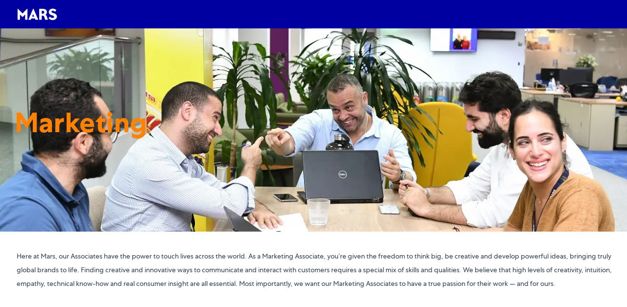

--- FILE ---
content_type: text/html; charset=UTF-8
request_url: https://careers.mars.com/sa/en/c/marketing-jobs
body_size: 16996
content:
<!DOCTYPE html> 
<!--[if lt IE 7]>      <html class="lt-ie7" lang="en"> <![endif]--> 
<!--[if IE 7]>         <html class="ie7" lang="en"> <![endif]--> 
<!--[if IE 8]>         <html class="ie8" lang="en"> <![endif]--> 
<!--[if IE 9]>         <html class="ie9" lang="en"> <![endif]--> 
<!--[if IE 10]>        <html class="ie10" lang="en"> <![endif]--> 
<!--[if IE 11]>        <html class="ie11" lang="en"> <![endif]--> 
<!--[if gt IE 11]><!--> 
<html lang="en" data-ph-id="ph-page-element-page2-0VpSel" class="external en_sa desktop" id="_PCM"> 
 <!--<![endif]--> 
 <head data-ph-id="ph-page-element-page2-lR2SyT"><link type="text/css" rel="stylesheet" id="platform_globalStyles" href="https://cdn.phenompeople.com/CareerConnectResources/common/js/globalplatform/1761919817207_globalstyles.css"><meta name="robots" content="index" /><meta property="og:image:height" content="200" /><meta property="og:image:width" content="200" /><meta property="fb:admins" content="" /><meta property="og:description" content="Apply for Marketing jobs at Mars Saudi Arabia. Browse our opportunities and apply today to a Mars Saudi Arabia Marketing position." /><meta property="og:title" content="Marketing jobs | Marketing jobs at Mars Saudi Arabia" /><meta property="og:url" content="https://mars-sbeditor.phenompro.com/sa/en/c/marketing-jobs" /><meta property="og:site_name" content="Mars" /><meta property="og:image" content="https://cdn.phenompeople.com/CareerConnectResources/MARSGLOBAL/social/1200x630-1546945361737.jpg" /><meta property="og:type" content="website" /><meta name="twitter:description" content="Apply for Marketing jobs at Mars Saudi Arabia. Browse our opportunities and apply today to a Mars Saudi Arabia Marketing position." /><meta name="twitter:title" content="Marketing jobs | Marketing jobs at Mars Saudi Arabia" /><meta name="twitter:image" content="https://cdn.phenompeople.com/CareerConnectResources/MARSGLOBAL/social/1024x512-1546945343045.jpg" /><meta name="twitter:creator" content="@Careers - Mars" /><meta name="twitter:site" content="@Mars" /><meta name="twitter:card" content="summary" /><meta name="viewport" content="width=device-width, initial-scale=1, maximum-scale=1, minimum-scale=1, user-scalable=no" /><meta http-equiv="content-language" content="en" /><meta http-equiv="Content-Type" content="text/html" charset="UTF-8" /><meta http-equiv="X-UA-Compatible" content="IE=edge, chrome=1" data-ph-id="ph-page-element-page2-QXxY8l" /><meta name="layout" content="site-layout" data-ph-id="ph-page-element-page2-phv5rY" /><meta name="use-widget" content="ph-category-v1" data-ph-id="ph-page-element-page2-AUWUnp" /><meta name="description" content="Apply for Marketing jobs at Mars Saudi Arabia. Browse our opportunities and apply today to a Mars Saudi Arabia Marketing position." key-description="default-category-description" /><meta name="keywords" content="Marketing Jobs, Marketing Jobs at Mars Saudi Arabia" key-keywords="default-category-keywords" /><meta charset="UTF-8" /><meta content="en" />
  
  
  
  
  
  
  
  
  
  
  
  
  
  
  
  
  
  
  
  
  
  
   
  <!-- We need to use these meta tags for group pages --> 
  <link type="image/x-icon" href="https://cdn.phenompeople.com/CareerConnectResources/MARSGLOBAL/en_sa/desktop/assets/images/favicon.ico" rel="icon" data-ph-id="ph-page-element-page2-WgVOQl" /> 
  <link rel="apple-touch-icon-precomposed" sizes="114x114" href="https://cdn.phenompeople.com/CareerConnectResources/MARSGLOBAL/en_sa/desktop/assets/images/mobile/h/apple-touch-icon.png" data-ph-id="ph-page-element-page2-sXPwP8" /> 
  <link rel="apple-touch-icon-precomposed" sizes="72x72" href="https://cdn.phenompeople.com/CareerConnectResources/MARSGLOBAL/en_sa/desktop/assets/images/mobile/m/apple-touch-icon.png" data-ph-id="ph-page-element-page2-LQLgGd" /> 
  <link rel="apple-touch-icon-precomposed" href="https://cdn.phenompeople.com/CareerConnectResources/MARSGLOBAL/en_sa/desktop/assets/images/mobile/l/apple-touch-icon-precomposed.png" data-ph-id="ph-page-element-page2-6mUIMm" /> 
  <link rel="shortcut icon" href="https://cdn.phenompeople.com/CareerConnectResources/MARSGLOBAL/en_sa/desktop/assets/images/mobile/l/apple-touch-icon.png" data-ph-id="ph-page-element-page2-7nu6TU" /> 
  <link rel="apple-touch-startup-image" href="https://cdn.phenompeople.com/CareerConnectResources/MARSGLOBAL/en_sa/desktop/assets/images/mobile/l/splash.png" data-ph-id="ph-page-element-page2-QnTyNz" /> 
  <script type="text/javascript"> /*
   <!--*/ var phApp = phApp || {"widgetApiEndpoint":"https://careers.mars.com/widgets","country":"sa","deviceType":"desktop","locale":"en_sa","absUrl":true,"refNum":"MARSGLOBAL","cdnUrl":"https://cdn.phenompeople.com/CareerConnectResources","baseUrl":"https://careers.mars.com/sa/en/","baseDomain":"https://careers.mars.com","phenomTrackURL":"careers.mars.com/phenomtrack.min.js","pageName":"category","siteType":"external","rootDomain":"https://careers.mars.com","pageId":"page2"}; phApp.ddo = {"siteConfig":{"status":"success","errorCode":null,"errorMsg":null,"data":{"settingsIdentifiersFileUrl":"https://cdn.phenompeople.com/CareerConnectResources/pcs/common/classesForCms-1764604271431.js","thirdPartyLibraries":{"internal":["heap-analytics","open-replay"]},"imEagerLoadDdoList":[{"name":"getProfileStatus","cache":false},{"name":"getRegionLocales","cache":true},{"name":"getIMConfigurations","cache":true},{"name":"getClientReferFlow","cache":true},{"name":"imVariantsConfigInfo","cache":true},{"name":"mergedProfile","cache":false},{"name":"getProfileWeightage","cache":false},{"name":"masterFrequencyV1","cache":true},{"name":"userAlertSettings","cache":true},{"name":"fitScoreSettingsIM","cache":true},{"name":"employeeSearchConfig","cache":true},{"name":"getEmployeeProfile","cache":false},{"name":"getGroupInfo","cache":true},{"name":"getAppliedJobs","cache":true},{"name":"getProfileFieldsSettings","cache":true}],"filePicker":{"onedrive":{"clientId":"1c186d04-d14a-424f-8132-0cae8c41435c","devkey":""},"dropbox":{"clientId":"7j4atpiepgcmy4j","devkey":""},"googledrive":{"clientId":"414699307979-nk6l179efm95vfqt0n0fgt05jjmk04tj.apps.googleusercontent.com","devkey":""}},"ignoreCovidWidgetPagesList":["chatbot"],"smoothAnchorSettings":{"ignore":true},"embedScriptVersion":"0.9.4","recommendedTrackingConfig":{"category":{"storageKey":"categories","ddoKeysToStore":["category"],"maxKeysToStore":"4"},"job":{"storageKey":"jobsViewed","ddoKeysToStore":["jobSeqNo"],"maxKeysToStore":"4"},"search-results":[{"storageKey":"keywords","ddoKeysToStore":["keywords"],"maxKeysToStore":"4"},{"storageKey":"locations","ddoKeysToStore":["location","field"],"maxKeysToStore":"4"}]},"debounceTimer":350,"eagerLoadDDOsToSkipLazyCalls":["apply"],"ignoreCookiePages":["chatbot"],"elementsToLoadByModule":{"videoAssessment":[{"tag":"link","attributes":{"href":"https://cdn.phenompeople.com/CareerConnectResources/common/video-platform/js/vs-master-theme-1744368002549.css","rel":"stylesheet","type":"text/css"}}],"automationEngine":[{"tag":"script","attributes":{"src":"https://pp-cdn.phenompeople.com/CareerConnectResources/st/common/video-platform/js/aeBootstrapper.js","type":"text/javascript"},"elementId":"aeBundle"}]},"globalManagedWidgetIds":["8b82bfdaafd4d8504005407db933c9a6"],"phwPxScrVerionUrl_bkp":"common/js/canvas/vendor/phw-px-hadlr-1.3.js","maps":{"google":{"apiScript":"https://maps.googleapis.com/maps/api/js","clusterJsScript":"markerclusterer-v1.js","gmapsInfoBoxScript":"gmaps-infobox-v1.js","phpppeak":"QUl6YVN5QnFNLXJXMHItc1I5UGVyTkF2dnNtemJCZW9GdTNZY3o4"},"mapbox":{"mapboxScript":"mapbox-gl.js","superClusterJsScript":"supercluster.min.js","phpppeak":"cGsuZXlKMUlqb2ljR2hsYm05dGNHVnZjR3hsSWl3aVlTSTZJbU5xYTNkcmVEVmtaREI0WVdFemFtOWhNWHAwZVdWcWJYZ2lmUS5NcG5hMUtJcVU4R2o2empQeTRpeWd3"},"mapboxCN":{"mapboxScript":"mapbox-gl-v1.1.0.js","superClusterJsScript":"supercluster.min.js","mapboxTurf":"mapbox-turf.min-v1.js","mapboxSearch":"mapbox-gl-geocoder.min.js","mapboxDirections":"mapbox-gl-directions.js","enableDirections":true,"baseApiUrl":"https://api.mapbox.cn","phpppeak":"cGsuZXlKMUlqb2ljR2hsYm05dGNHVnZjR3hsSWl3aVlTSTZJbU5xYTNkcmVEVmtaREI0WVdFemFtOWhNWHAwZVdWcWJYZ2lmUS5TcmwyLXB3M3hEUmlseW1FakVvZWln"}},"ignoreLinkedInStateParam":false,"tokenConfiguredTenants":{"refNums":["RBCAA0088"]},"phwPxScrVerionUrl_bkp_new":"pcs/common/phw-px-hadlr.js","oneTrust":{"class":["ot-sdk-show-settings"]},"videoScreeningGlobalStyles":"https://pp-cdn.phenompeople.com/CareerConnectResources/st/common/video-platform/js/ph-vs-global-styles-v1.css","cdnConfig":{"cdnDdos":["fitScoreSettings","landingPageOverview","categoryContentV2","candidateProfileConfig","categoryMasterData","jobTagSettings","getBusinessRules","getMasterCategories","categoryMasterDataV2","caasFetchRawConfig","globalSearchConfig","categoryContent","siteBranding","blogsharewidgetsettings","audiencePxWidgetConfig","jobsharewidgetsettings","npsConfig","socialConnectOptions","getRegionLocales","jobLogoConfig","supportedLanguages","getMasterLocations","locationmapsettings","pxAudJobwidgetsettings","getRegionLocales","eventsharewidgetsettings","jobwidgetsettings","fyfConfig","getPiiConsentConfig","glassdoorReviews","masterFrequencyV1"],"cdnUrl":"https://content-ir.phenompeople.com","pageNameLevelDdos":[],"pageIdlevelDdos":[]},"platformLevelTriggers":[{"triggerCondition":[{"operand":"AND","conditions":[{"triggerType":"site_config_based_trigger","triggerMetadata":{"configKey":["aiSummaryEnabled"]}}]}],"triggerActions":[{"actionType":"load_widget","actionMetadata":{"widgetId":"zVydrA","instanceId":"inzVydrA","placementDataByPage":{"job":{"selector":"[data-func-widget-id^=\"ph-job-details-v1-job-nav\"]","position":"before"}},"defaultPlacementData":{"selector":"[data-func-widget-id^=\"ph-job-details-v1-job-nav\"]","position":"before"}}}]}],"crawlerUserAgents":"Screaming Frog|googlebot|yahoo|bingbot|baiduspider|facebookexternalhit|twitterbot|rogerbot|linkedinbot|embedly|showyoubot|outbrain|pinterest|slackbot|vkShare|W3C_Validator|redditbot|Applebot|WhatsApp|flipboard|tumblr|bitlybot|SkypeUriPreview|nuzzel|Discordbot|Google Page Speed|Qwantify|pinterestbot|Custom|Chrome-Lighthouse","siteSettings":{"locationSlider":false,"refineSearch":{"enabledFacets":["category","country","city"],"facetDisplayNames":{"category":"Category","country":"Country","city":"City"},"facetPlaceholderNames":{"category":"Category","country":"Country","city":"City"},"defaultFacetsToOpen":["category"]},"externalCookieConfig":{"scriptUrl":"https://cdn.cookielaw.org/scripttemplates/otSDKStub.js","availOnAllowedCookies":["2","3"],"domainKey":"5943d60e-6d3c-4e6b-b96f-f39762215231","trackCookieMap":{"cookieMap":{"analytics":["Per_UniqueID"]}}}},"size":"10","refNum":"MARSGLOBAL","siteVariant":"external","dayJsLocaleMissMap":{"cz":"cs"},"iscdnEnabled":true,"trackingConfig":{"ddoDataPath":{"jobDetail":"data.job"},"job_category_click":{"trait14":"key"},"job_category_search_click":{"trait14":"key"},"play_click":{"trait260":"videotype","videoId":"videoid"},"pause_click":{"trait260":"videotype","videoId":"videoid"},"similar_job_click":{"trait12":"jobSeqNo","related":{"ddo":[{"name":"jobDetail","data":{"trait5":"jobSeqNo","trait14":"category"}}]}},"linkedin_recommended_job_click":{"trait5":"jobSeqNo","trait14":"category"},"recently_viewed_job_click":{"trait5":"jobSeqNo","trait14":"category"},"recommended_job_click":{"trait5":"jobSeqNo","trait14":"category"},"next_click":{"trait254":"stepName","typedValue":"typedValue","selected_values":"selected_values"},"ddo_failure":{"trait254":"stepName","response":"response","ddoKey":"ddoKey"},"ddo_error":{"trait254":"stepName","error":"error","ddoKey":"ddoKey"},"skip_questions_click":{"trait254":"stepName"},"previous_click":{"trait254":"stepName"},"registration_submit":{"trait27":"email","trait15":"firstName","trait24":"phone"},"edit_profile_information":{},"resume_remove_click":{},"profile_questions_click":{},"resume_upload_click":{},"create_profile_click":{},"upload_new_file_click":{},"clear_text_click":{"trait6":"clearSearchValue"},"send_feedback_click":{"userFeedback":"userFeedback"},"submit_rating_click":{"userRating":"userRating"},"near_job_click":{"trait5":"jobSeqNo","trait14":"category"},"suggestions":{"stepName":"stepName","typed_values":"typed_values","selected_values":"selected_values"},"fyf_step_loaded":{"step":"step"},"fyf_options_closed":{},"favorite_job_click":{"trait5":"jobSeqNo","trait14":"category"},"job_added_to_jobcart":{"trait5":"jobSeqNo","trait14":"category"},"job_unfavorited":{"trait5":"jobSeqNo","trait14":"category"},"job_favorite_delete_click":{"trait5":"jobSeqNo","trait14":"category"},"type_ahead_search":{},"similar_job_see_more_click":{},"linkedin_login_click":{},"linkedin_logout_click":{},"view_all_glassdoor_reviews_click":{},"homepage_category_click":{"trait14":"key"},"category_click":{"trait14":"key"},"job_click":{"trait5":"jobSeqNo","trait14":"category"},"previous_job_click":{"trait5":"jobSeqNo"},"next_job_click":{"trait5":"jobSeqNo"},"linkedin_recommended_category_click":{"trait14":"category"},"back_to_search_results_click":{},"share_event":{"trait269":"eventScheduleId","trait213":"provider"},"blog_click":{"trait283":"url"},"blog_category_click":{"trait14":"categoryName"},"next_blog_click":{"trait283":"url"},"previous_blog_click":{"trait283":"url"},"blog_details_view":{"trait283":"blog"},"navigate_to_tweet_click":{"tweetUrl":"tweetUrl"},"fit_level_loaded":{"jobsFitLevel":"jobsFitLevel","totalJobs":"totalJobs","availableFitLevelCount":"availableFitLevelCount"},"smart_tags_loaded":{"smartJobTags":"smartJobTags","totalJobs":"totalJobs","availableJobTagCount":"availableJobTagCount"},"edit_role_click":{"trait13":"trait13"},"select_role_click":{"trait13":"trait13","trait260":"trait260"},"app_download_click":{"trait260":"appName","videoScreenId":"videoScreenId","videoScreenInterviewId":"videoScreenInterviewId"},"user_decline_click":{"trait5":"videoScreenId","trait14":"category","videoScreenId":"videoScreenId","videoScreenInterviewId":"videoScreenInterviewId"},"user_accept_click":{"trait5":"videoScreenId","trait14":"category","trait261":"userId","videoScreenId":"videoScreenId","videoScreenInterviewId":"videoScreenInterviewId"},"start_process_click":{"trait5":"videoScreenId","trait14":"category","trait261":"userId","videoScreenId":"videoScreenId","videoScreenInterviewId":"videoScreenInterviewId"},"accept_practice_click":{"trait261":"userId","videoScreenId":"videoScreenId","videoScreenInterviewId":"videoScreenInterviewId"},"reject_practice_click":{"trait261":"userId","videoScreenId":"videoScreenId","videoScreenInterviewId":"videoScreenInterviewId"},"answer_record_click":{"trait5":"videoScreenId","trait14":"category","trait261":"userId","videoScreenId":"videoScreenId","videoScreenInterviewId":"videoScreenInterviewId","videoScreenQuestionId":"videoScreenQuestionId"},"answer_submit_click":{"trait5":"videoScreenId","trait14":"category","trait261":"userId","videoScreenId":"videoScreenId","videoScreenInterviewId":"videoScreenInterviewId"},"answer_retake_click":{"trait5":"videoScreenId","trait14":"category","trait261":"userId","videoScreenId":"videoScreenId","videoScreenInterviewId":"videoScreenInterviewId","videoScreenQuestionId":"videoScreenQuestionId"},"answer_continue_click":{"trait5":"videoScreenId","trait14":"category","trait261":"userId","videoScreenId":"videoScreenId","videoScreenInterviewId":"videoScreenInterviewId","videoScreenQuestionId":"videoScreenQuestionId"},"answer_review_click":{"trait5":"videoScreenId","trait14":"category","trait261":"userId","videoScreenId":"videoScreenId","videoScreenInterviewId":"videoScreenInterviewId","videoScreenQuestionId":"videoScreenQuestionId"},"submit_application_click":{"trait5":"videoScreenId","trait14":"category","trait261":"userId","videoScreenId":"videoScreenId","videoScreenInterviewId":"videoScreenInterviewId"},"export_videos_click":{"trait5":"videoScreenId","trait14":"category","trait261":"userId","videoScreenId":"videoScreenId","videoScreenInterviewId":"videoScreenInterviewId"},"restart_application_click":{"trait5":"videoScreenId","trait14":"category","trait261":"userId","videoScreenId":"videoScreenId","videoScreenInterviewId":"videoScreenInterviewId"},"start_now_click":{"trait5":"videoScreenId","trait14":"category","trait261":"userId","videoScreenId":"videoScreenId","videoScreenInterviewId":"videoScreenInterviewId"},"continue_process_click":{"trait5":"videoScreenId","trait14":"category","trait261":"userId","videoScreenId":"videoScreenId","videoScreenInterviewId":"videoScreenInterviewId"},"contact_recruiter_click":{"trait261":"userId","videoScreenId":"videoScreenId","videoScreenInterviewId":"videoScreenInterviewId"},"agree_click":{"videoScreenId":"videoScreenId","videoScreenInterviewId":"videoScreenInterviewId"},"submit_feedback_click":{"rating":"rating","feedback":"feedback","videoScreenId":"videoScreenId","videoScreenInterviewId":"videoScreenInterviewId"},"video-upload-error":{"url":"url","status":"status","questionId":"questionId","response":"response"}},"workflowOrchestratorUrl":"https://cdn.phenompeople.com/CareerConnectResources/pcs/common/workflow-orchestrator.js","lqipImage":"https://assets.phenompeople.com/CareerConnectResources/common/assets/images/gray.png","navItems":{"showExternalEvents":false,"cdnCaasContentUrl":"https://content-ir.phenompeople.com/api/content-delivery/caasContentV1","eventsEnabled":false,"audPxConfig":{"newVersion":"2.0","oldVersion":"1.0"},"blogsEnabled":true,"navMenuItems":["blogs"],"cdnCaasContentEnabled":true,"showExternalBlogs":true,"jobTags":true,"navMenuItemsData":{"blogs":{"url":"https://careers.mars.com/sa/en/blog"},"events":{"url":"https://careers.mars.com/sa/en/events"}}},"imageLoadType":{"desktop":"lazy","mobile":"lazy"},"locale":"en_sa","siteLevelWidgetBindables":{"97e696f90c1e5c417da8b4484b49c7b0":{"locationSearch":true},"ad204a0c40fc1a98d614669f1bc50ab3":{"locationSearch":true}},"phwPxScrVerionUrl":"https://cdn.phenompeople.com/CareerConnectResources/pcs/common/1749810627131-phw-px-hadlr.js","vendorScripts":{"jquery":"jquery-3.6.1.min.js","jqueryMigrate":"jquery-migrate.min-1.1.js","plyrScript":"plyr-3.7.8.js","plyrStyle":"plyr-3.7.8_1.css","videojs-wavesurfer":"videojs-wavesurfer_3.9.0.js","wavesurfer":"wavesurfer_6.6.4.min.js","wavesurfer-microphone":"wavesurfer.microphone.min_6.6.4.js","mediaInfo":"mediainfo_0.1.9.min.js"},"phwPxScrVerionUrl_1":"prod/pcs/common/phw-px-hadlr-1728036837721.js","widgetScriptsConfig":{"cdnBaseUrl":"https://pp-cdn.phenompeople.com","widgetScriptPath":"CareerConnectResources/pp/agWidgets"},"ally":{"layerEnabled":false,"cdnUrl":"/common/js/ally/ph-ally-v1.1.js","allyScript":"/common/js/ally/ph-ally-layer-v1.18.js","allySkipToContent":{"isEnabled":true,"selectors":"#skip-content, #ph-skip-content"},"reorderCookie":true,"userAgent":"AudioEye"},"pxScrVerionUrl":"https://cdn.phenompeople.com/CareerConnectResources/pcs/common/1755880496065-ph-px-hadlr-1.0.js","videoAssessmentPagesList":["video-assessment-landing-page","video-assessment-recording","video-assessment-thankyou","interview-landing-page","interview-recording","interview-thankyou","video assessment landing page","video assessment recording","video assessment thankyou","interview landing page","interview recording","interview thankyou","screening-welcome","screening-answering","screening-thankyou"],"oauth":{"indeed":{"clientId":"9d7219aebf5c1d2fdcc2f09ddb2c960187372b68637b8542faeff787920e1deb"},"xing":{"clientId":"c3bdfb74291c0e358e89"},"linkedIn":{"clientIdOld":"75qvndrmqmkxfo","clientId":"78mq36mb73ep5m","loginUrl":"https://www.linkedin.com/oauth/v2/authorization","logoutUrl":"https://api.linkedin.com/uas/oauth/invalidateToken","redirectUri":"/socialAuth/li","response_type":"code","scope":"r_liteprofile r_emailaddress"},"google":{"loginUrl":"https://accounts.google.com/o/oauth2/auth","logoutUrl":"https://www.google.com/accounts/Logout?continue=https://appengine.google.com/_ah/logout","clientId":"876228513716-npfer46h51po4nn5c1pafndsg87i2bm7.apps.googleusercontent.com","scope":"https://www.googleapis.com/auth/userinfo.profile https://www.googleapis.com/auth/userinfo.email https://www.googleapis.com/auth/user.phonenumbers.read","redirectUri":"/socialAuth/g","response_type":"code"},"google-signin":{"loginUrl":"https://accounts.google.com/o/oauth2/auth","logoutUrl":"https://www.google.com/accounts/Logout?continue=https://appengine.google.com/_ah/logout","clientId":"876228513716-npfer46h51po4nn5c1pafndsg87i2bm7.apps.googleusercontent.com","scope":"https://www.googleapis.com/auth/userinfo.profile https://www.googleapis.com/auth/userinfo.email https://www.googleapis.com/auth/user.phonenumbers.read","redirectUri":"/iauth/g","response_type":"code"},"facebook":{"loginUrl":"https://www.facebook.com/dialog/oauth","logoutUrl":"","clientId":"1633947069976673","redirectUri":"/socialAuth/fb","scope":"email public_profile","response_type":"code"}},"phpppecak":{"clientId":"aPuJFtcvVzuUHrqeLmPL36170","userZone":true,"phpppeat":"YXBpMTUxNDQ4Mjg4NEh5bEROOHRxYTZtZ1F4V0NwbmpvMzYxNzA="},"pageNameMap":{"404":"404_page_view","home":"home_page_view","category":"job_category_page_view","job":"job_details_view","search-results":"search_result_page_view","apply":"apply_page_view","glassdoorReviews":"glassdoor_reviews_page_view","jobcart":"favorites_page_view","jointalentcommunity":"jtc_page_view","featuredOpportunities":"job_category_page_view","businessUnit":"job_category_page_view","event":"event_details_view","events":"event_results_page_view","saved-jobs":"favorites_page_view","blogarticle":"blog_details_page","video-assessment-landing-page":"video_assessment_landing_page_view","video-assessment-recording":"video_assessment_recording_page_view","video-assessment-thankyou":"video_assessment_thankyou_page_view","interview-landing-page":"interview_landing_page_view","interview-recording":"interview_recording_page_view","interview-thankyou":"interview_thankyou_page_view","screening-welcome":"screening_welcome_page_view","screening-answering":"screening_answering_page_view","screening-outro":"screening_thankyou_page_view"},"blogsharewidgetsettings":{"options":[{"name":"whatsapp","order":0,"baseUrl":"https://api.whatsapp.com/send?&text=","eventName":"Share_whatsapp","settings":{"icon":"icon-whatsapp-1","iconBrandColor":"","popUpParams":"resizable,scrollbars,status,height=500,width=500","params":{},"label":false},"isSelected":true},{"name":"linkedin","order":1,"baseUrl":"https://www.linkedin.com/shareArticle?mini=true&url=","eventName":"share_blog","settings":{"icon":"icon-linkedin-2","iconBrandColor":"","popUpParams":"resizable,scrollbars,status,height=500,width=500","params":{"title":"shareInfoText"},"label":false},"isSelected":true},{"name":"facebook","order":3,"baseUrl":"https://facebook.com/sharer.php?u=","eventName":"share_blog","settings":{"icon":"icon-facebook","iconBrandColor":"","popUpParams":"resizable,scrollbars,status,height=500,width=500","params":{"t":"shareInfoText"},"label":false},"isSelected":true},{"name":"twitter","order":0,"baseUrl":"https://twitter.com/share?url=","eventName":"share_blog","settings":{"icon":"icon-twitter","iconBrandColor":"","popUpParams":"resizable,scrollbars,status,height=500,width=500","params":{"text":"shareInfoText"},"label":false},"isSelected":true},{"name":"email","order":6,"baseUrl":"","eventName":"share_blog","settings":{"icon":"icon-email-2","iconBrandColor":"","popUpParams":"resizable,scrollbars,status,height=500,width=500","params":{},"label":false},"isSelected":true}],"brandStyle":true,"widgetStyle":"style3","isInline":true,"size":"16","spacing":"21","color":"#fff","backgroundColor":"#ggg","height":"34","width":"34","line-height":"30","lineHeight":"30","borderWidth":"1","borderStyle":"solid","borderColor":"transparent","borderRadius":"100","locale":"en_us","siteVariant":"external"},"botEnabled":false,"pxScrVerionUrl_backup":"https://cdn.phenompeople.com/CareerConnectResources/common/js/vendor/1731591806866-ph-px-hadlr-1.19.js","urlMap":{"home":"home","category":"c/:category","job":"job/:jobId/:title","service":"service/:jobId/:title","jobcart":"jobcart","search-results":"search-results","glassdoor-reviews":"glassdoor-reviews","event":"event/:eventScheduleId/:title","events":"events","talentcommunity":"talentcommunity","talentcommunityupdate":"talentcommunityupdate","blogarticle":"blogarticle/:url","jobalert":"jobalert","employee-profile":"employeeprofile","editprofile":"editprofile","businessUnit":":url","featuredOpportunities":":url","di_about":"di/about/:groupId","di_details":"di/details/:groupId","di_events":"di/events/:groupId","di_groups":"di/groups","di_highlights":"di/highlights/:groupId","di_jobs":"di/jobs/:groupId","di_members":"di/members/:groupId","referrals_candidate":"referrals/candidate","referrals_referredcandidates":"referrals/referredcandidates","referrals_friendsinterests":"referrals/friendsinterests","referrals_home":"referrals/home","referrals_candidatesuniversity":"referrals/candidatescompany","employees_home":"employees/home","lms_courses":"lms/courses","lms_savedcourses":"lms/savedcourses","gigs_details":"gigs/details/:gigId","gigs_searchresults":"gigs/searchresults","nla_home":"nla/home","nla_search":"nla/search","gigs_manage":"gigs/manage","gigs_applications":"gigs/applications","gigs_applicants":"gigs/applicants/:gigId","events_event":"events/event/:eventScheduleId/:title","events_home":"events/home","my-profile":"myprofile","cp_createpath":"cp/createpath","cp_home":"cp/home","cp_explore":"cp/explore","mentoring_relationship":"mentoring/relationship/:mentorshipId","mentoring_mentees":"mentoring/mentees","mentoring_mentors":"mentoring/mentors","mentoring_searchresults":"mentoring/searchresults","settings":"settings","story":"story/:contentId/:title","video-assessment-landing-page":"video-assessment-landing-page","video-assessment-recording":"video-assessment-recording","video-assessment-thankyou":"video-assessment-thankyou","forwardApply":"hvhapply","interview-landing-page":"interview-landing-page","interview-recording":"interview-recording","interview-thankyou":"interview-thankyou","roles_details":"roles/details/:jobCode/:jobTitle","roles_search-results":"roles/searchresults","screening-welcome":"screening-welcome","screening-answering":"screening-answering","screening-thankyou":"screening-thankyou","alumni_my-profile":"alumni/myprofile"},"categoryUrlMap":{"MARSGLOBAL_Finance":"c/finance-jobs","MARSGLOBAL_Sales":"c/sales-jobs","MARSGLOBAL_Supply_Chain_Engineering":"c/supply-chain-engineering-jobs","MARSGLOBAL_IT_Digital":"c/it-digital-jobs","MARSGLOBAL_R_D":"c/rd-jobs","MARSGLOBAL_Corporate_Affairs":"c/corporate-affairs-jobs","MARSGLOBAL_Legal":"c/legal-jobs","MARSGLOBAL_Marketing":"c/marketing-jobs","MARSGLOBAL_Procurement":"c/procurement-jobs","MARSGLOBAL_Support_Services":"c/support-services-jobs","MARSGLOBAL_HR":"c/hr-jobs","MARSGLOBAL_Other":"c/other-jobs","MARSGLOBAL_Veterinary":"c/veterinary-jobs","MARSGLOBAL_category_19":"c/veterinary-jobs","MARSGLOBAL_category_29":"c/logistics-jobs","MARSGLOBAL_category_18":"c/legal-jobs","MARSGLOBAL_category_17":"c/corporate-affairs-jobs","MARSGLOBAL_category_16":"c/hr-jobs","MARSGLOBAL_category_15":"c/it-digital-jobs","MARSGLOBAL_category_14":"c/marketing-jobs","MARSGLOBAL_category_13":"c/finance-jobs","MARSGLOBAL_category_12":"c/rd-jobs","MARSGLOBAL_category_11":"c/supply-chain-engineering-jobs","MARSGLOBAL_category_10":"c/sales-jobs","MARSGLOBAL_category_21":"c/support-services-jobs","MARSGLOBAL_category_20":"c/procurement-jobs","":"c/other-jobs","MARSGLOBAL_category_22":"c/other-jobs"},"isNativeEmailClient":true,"captchaConfig":{"useCaptcha":false,"siteKey":"6LcV6MIUAAAAAN99to_j66BSDkGwjWcsjh2iTj1W","scriptSrc":"https://www.google.com/recaptcha/api.js?render=explicit&hl={{locale}}","divId":"ph-custom-captcha"},"automationEnginePagesList":["hvh-apply2","hvh apply","hvh apply2","hvhapply","hvh-apply","schedule-slot"]},"reqData":null},"flashParams":{},"eagerLoadRefineSearch":{"status":200,"hits":0,"totalHits":0,"data":{"jobs":[],"aggregations":[{"field":"country","value":{}},{"field":"city","value":{}},{"field":"category","value":{"Sales":1,"Students & Graduates":1,"Marketing":0}}],"SEARCH_CONFIG":{"contextualSearch":false,"isSuggestionsEnabled":true},"suggestions":{},"ui_skills_selection":null,"ui_selections":{"category":["Marketing"]},"locationData":{"place_id":"","latitude":"","longitude":"","aboveMaxRadius":"true","placeVal":"","sliderRadius":"305"},"spellCheckData":{},"keywords":"","subsearch":null},"eid":{"trialIndex":-1,"eid":"696ba4f500ec750ec521cf99","searchType":"category","isMultiLingualVectorApplied":false,"query":"Marketing","variant":0,"banditId":"","keywordLanguage":"en"}}}; phApp.experimentData = {}; phApp.inlinePreview = false;phApp.eagerLoadDDOs = ["eagerLoadRefineSearch","jobwidgetsettings","siteConfig"];phApp.eagerLoadParams = {"selected_fields":{"category":["Marketing"]}};; phApp.sessionParams = {"csrfToken":"671905ee20454aeb963515dd5d3339c6","pageType":"category","jdsource":"","from":"0","selected_fields":"%7B%22category%22%3A%5B%22Marketing%22%5D%7D","pageName":"marketing"}; /*-->*/ </script>
  
  <script type="text/javascript">document.domain = 'phenompro.com'</script>
  
  
  
  <script type="text/javascript">phApp.urlMap = {"featuredOpportunities":":url", "businessUnit":":url", "category": "c/:category","job": "job/:jobSeqNo/:title","glassdoor-reviews": "glassdoor-reviews", "search-results" : "search-results", "home" : "home", "jobcart" : "jobcart"} </script>
  <script type="text/javascript">phApp.ddoRealPath = {"jobDetail": "data.job"}</script>
  
  
  <title key="category-Marketing-title">Marketing jobs | Marketing jobs at Mars Saudi Arabia</title>
  
  
  
  
  
  
  
  
  
  
 <script type="text/javascript"> phApp.pageName = "marketing"; phApp.pageType = "category";  phApp.pageKey = "Marketing"; phApp.pageId = "page54"; </script><script id="ph_app_page_id" type="text/javascript">phApp.pageId = "page54-ds";</script><script snippet_id="GTM-HEAD-143" nonce="__CSP_NONCE__">(function(w,d,s,l,i){w[l]=w[l]||[];w[l].push({'gtm.start':new Date().getTime(),event:'gtm.js'});var f=d.getElementsByTagName(s)[0],j=d.createElement(s),dl=l!='dataLayer'?'&amp;l='+l:'';j.async=true;j.src='https://www.googletagmanager.com/gtm.js?id='+i+dl;n=d.querySelector('[nonce]');if(n){j.setAttribute('nonce',n.nonce||n.getAttribute('nonce'))};f.parentNode.insertBefore(j,f);})(window,document,'script','dataLayer','GTM-TQHM6M9');</script><script id="structural-tag" type="application/ld+json">{"@context": "https://schema.org","@type": "WebPage","inLanguage": "en_sa","name": "Marketing","url": "https://marsmigration-sbpreview.phenompro.com/global/en/c/marketing-jobs","datePublished": "2025-02-09","dateModified": "2025-02-09"}</script><link id="aurelia-global-styles" rel="stylesheet" type="text/css" href="https://cdn.phenompeople.com/CareerConnectResources/MARSGLOBAL/canvas/dstenantcss/main1740467311773.css" /><script type="text/javascript" id="platform_basic" defer="true" module="" fetchpriority="high" src="https://cdn.phenompeople.com/CareerConnectResources/common/js/globalplatform/1766477678823_ph-basic-5.0.js"></script><script type="text/javascript" id="platform_require" defer="true" fetchpriority="high" src="https://cdn.phenompeople.com/CareerConnectResources/common/js/globalplatform/1766477691201_require-5.0.js"></script><script type="text/javascript" id="platform_vendorBundleJs" defer="true" fetchpriority="high" src="https://cdn.phenompeople.com/CareerConnectResources/common/js/globalplatform/1766477705359_vendor-bundle-part1-5.0.js"></script><script type="text/javascript" id="platform_vendorBundleJs_part2" defer="true" fetchpriority="high" src="https://cdn.phenompeople.com/CareerConnectResources/common/js/globalplatform/1766477715895_vendor-bundle-part2-5.0.js"></script><script type="text/javascript" id="platform_phCommonBundleJs" defer="true" fetchpriority="high" src="https://cdn.phenompeople.com/CareerConnectResources/common/js/globalplatform/1766477727973_ph-common-bundle-part1-5.0.js"></script><script type="text/javascript" id="platform_phCommonBundleJs_part2" defer="true" fetchpriority="high" src="https://cdn.phenompeople.com/CareerConnectResources/common/js/globalplatform/1766477736893_ph-common-bundle-part2-5.0.js"></script><script type="text/javascript" id="platform_loader" defer="true" fetchpriority="high" src="https://cdn.phenompeople.com/CareerConnectResources/common/js/globalplatform/1766477744200_ph-loader-5.0.js"></script><script type="text/javascript" id="launchScript" defer="true" fetchpriority="high" src="https://cdn.phenompeople.com/CareerConnectResources/common/js/canvas/launchScript/launch-script-1766490790144.js"></script><link type="text/css" rel="stylesheet" id="platform_uiPlatform" href="https://cdn.phenompeople.com/CareerConnectResources/platform/css/ph-ui-platform-1764842710760.css"><link type="text/css" rel="stylesheet" id="platform_masterTheme" href="https://cdn.phenompeople.com/CareerConnectResources/master/canvas/css/master-theme-1759849768145.css"><script type="text/javascript" id="platform_phTrackingJs" defer="true" src="https://cdn.phenompeople.com/CareerConnectResources/common/js/globalplatform/1766477755412_ph-tracking-5.0.js"></script><script type="text/javascript" id="platform_phAppConfigJs" defer="true" src="https://cdn.phenompeople.com/CareerConnectResources/common/js/globalplatform/1766477766229_ph-app-config-5.0.js"></script><link rel="stylesheet" type="text/css" href="https://cdn.phenompeople.com/CareerConnectResources/MARSGLOBAL/canvas/common/fontfaces/fontface-1738586024794.css" id="fontfaces" /><link rel="stylesheet" type="text/css" href="https://cdn.phenompeople.com/CareerConnectResources/MARSGLOBAL/canvas/assets/css/default/canvas-site-custom-styles-1758582044111.css" id="customStyles" /><link rel="stylesheet" type="text/css" href="https://cdn.phenompeople.com/CareerConnectResources/MARSGLOBAL/canvas/common/canvas-global-branding1758221563092.css" id="siteBrandingCss" /><script id="PHAPP-SYSTEM-ICON-URL" type="text/javascript"> phApp.systemIconUrl = "https://cdn.phenompeople.com/CareerConnectResources/CANVUS/canvas/icons/system-icons-1764313490516.svg";</script></head> 
 <body class="category-page" data-ph-id="ph-page-element-page2-OUfmQV" style="visibility: hidden;"><noscript nonce="__CSP_NONCE__" snippet_id="GTM-BODY-143"><iframe src="https://www.googletagmanager.com/ns.html?id=GTM-TQHM6M9" height="0" width="0" style="display:none;visibility:hidden"></iframe></noscript> 
  <header class="ph-header" data-ph-id="ph-page-element-page2-Iq8oUS"><section data-static-widget-id="KZFVv6" instance-id="hf-saudi-header-final-header-menu-1" has-edit="false" view-rev="74" type="header" class="phw-widget" sync-with-desktop="true"><div class="phw-widget-ctr phw-widget-empty-ctr phw-c-9aaf3ae5 phw-header-default brand-color-secondary-bg ph-cc-d-p-a-0 phw-g-i-Ohb2eL-ds" data-ps="9aaf3ae5-div-8">
    <div data-hf-block="top" class="phw-container" data-ps="9aaf3ae5-div-9">
        <div class="phw-c-9aaf3ae5-header-block phw-pt-3 phw-pb-3 phw-pt-sm-1-5 phw-pb-sm-1-5 phw-d-flex phw-align-items-center phw-justify-content-between phw-g-i-yGfN8p" data-ps="9aaf3ae5-div-10">
            <div class="phw-c-9aaf3ae5-logo-block phw-d-lg-none phw-mr-6 phw-mr-xl-4" data-ps="9aaf3ae5-div-12">
                <a href="https://careers.mars.com/sa/en/home" aria-label="Company Logo" phw-track="'logo_click'" data-ps="9aaf3ae5-a-2" target="_self" ph-href="">
                    <img src="https://cdn.phenompeople.com/CareerConnectResources/MARSGLOBAL/images/MarsWordmarkRGBWhite-1696832502691.png" class="phw-c-9aaf3ae5-header-logo phw-header-logo phw-g-i-O7I1TT" alt="MarsWordmarkRGBWhite" data-ps="9aaf3ae5-img-2" />
                </a>
            </div>
            <div class="phw-c-9aaf3ae5-nav-mobile-block phw-d-md-block phw-g-i-184bs6-ds" data-ps="9aaf3ae5-div-11">
                <section class="phw-widget phw-load-widget" data-ph-component-name="menu" widget="phw-menu-list-default-default-v1" theme="default" instance-id="hf-saudi-header-final-header-menu-1$$z4HDz3vS" data-func-widget-id="gbobHe" content-id="phw-menu-list-default-default-v1" data-ps="9aaf3ae5-section-6"></section>
            </div>
            <div class="phw-c-9aaf3ae5-logo-block phw-d-none phw-d-lg-block phw-pl-xs-0 phw-d-md-flex phw-m-md-0-auto phw-justify-md-content-end phw-g-i-QXT37U" data-ps="9aaf3ae5-div-13">
                <a href="https://careers.mars.com/sa/en/home" aria-label="Company Logo" data-mobile="true" data-ps="9aaf3ae5-a-3" target="_self" ph-href="">
                    <img src="https://cdn.phenompeople.com/CareerConnectResources/MARSGLOBAL/images/MarsWordmarkRGBWhite-1696832502691.png" class="phw-c-9aaf3ae5-header-logo phw-header-logo phw-g-i-360vS4" alt="MarsWordmarkRGBWhite" data-mobile="true" data-ps="9aaf3ae5-img-3" />
                </a>
            </div>

            <div class="phw-c-9aaf3ae5-addition-widgets-block" data-ps="9aaf3ae5-div-14">
                <ul class="phw-d-flex phw-justify-content-end phw-m-0 phw-p-0 phw-list-none" data-ps="9aaf3ae5-ul-2">
                    <li class="phw-c-9aaf3ae5-candidate-login phw-pr-2 phw-pl-2 phw-pr-xl-1-5 phw-pl-xl-1-5 phw-pl-lg-1 phw-pr-lg-1 phw-d-sm-none phw-d-flex phw-align-items-center" data-ps="9aaf3ae5-li-4" data-component="candidate-login">
                        <section class="phw-widget phw-load-widget" widget="phw-candidatelogin-default-header-default-v1" content-id="phw-candidatelogin-default-header-default-v1" data-func-widget-id="fmAme4" instance-id="hf-saudi-header-final-header-menu-1$$4HDz3vS" flow-type="signUp" theme="default" hide-on-mobile="true" data-parent-elem-remove="true" data-ps="9aaf3ae5-section-8"></section>
                    </li>
                    <li class="phw-c-9aaf3ae5-language-selector phw-pr-2 phw-pl-2 phw-pr-xl-1-5 phw-pl-xl-1-5 phw-pl-lg-1 phw-pr-lg-1 phw-d-sm-none phw-d-flex phw-align-items-center phw-g-i-6ln5SC" data-ps="9aaf3ae5-li-5" data-component="language-selector">
                        <section class="phw-widget phw-load-widget" widget="phw-language-selector-default-default-v1" content-id="phw-language-selector-default-default-v1" data-func-widget-id="q1abxJ" widget-id="languageSelectorDefaultDefault" instance-id="hf-saudi-header-final-header-menu-1$$Aq1abxJ" hide-on-mobile="true" data-parent-elem-remove="true" data-ps="9aaf3ae5-section-9"></section>
                    </li>
                    <li class="phw-c-9aaf3ae5-job-cart phw-pr-2 phw-pl-2 phw-pr-xl-1-5 phw-pl-xl-1-5 phw-pl-lg-1 phw-pr-lg-0 phw-d-flex phw-align-items-center phw-g-i-qHDQJQ" data-ps="9aaf3ae5-li-6" data-component="job-cart-count">
                        <section class="phw-widget phw-load-widget" widget="phw-job-cart-count-default-default-v1" data-func-widget-id="hl5Fa2" data-phw-widget-id="phw-job-cart-count-default-default-v1" widget-id="phw-job-cart-count-default-default-v1" instance-id="hf-saudi-header-final-header-menu-1$$Ahl5Fa2" content-id="phw-job-cart-count-default-default-v1" data-parent-elem-remove="true" data-ps="9aaf3ae5-section-10"></section>
                    </li>
                </ul>
            </div>
        </div>
    </div>
</div>
</section></header> 
  <main class="ph-page" data-ph-id="ph-page-element-page2-cwjN4Y"><section class="ppc-section ph-widget" type="dynamic" instance-id="uFZoFP" theme="default" original-view="default" ph-module="onetrust" data-ph-id="ph-widget-element-1615544799048-efLFDo" aurelia-global-widget="" data-func-widget-id="ph-cookie-popup-v2-default"><div class="ph-cookie-popup-v2-default-default ph-widget-target" as-element="ph-cookie-popup-v2" data-widget="ph-cookie-popup-v2" view="1615544799048-default" theme="default" original-view="default" instance-id="uFZoFP" data-ph-id="ph-widget-element-1615544799048-lkEH9y"></div></section> 
   <div class="body-wrapper ph-page-container" data-ph-id="ph-page-element-page2-XsbOCN">
     
    <!-- faceted search start --> 
     
    <section class="ph-hero-block-cc-view7-option1-savedView-1566201922375-theme3-savedView-1566201922375 ph-widget phw-widget" theme="theme3-savedView-1566201922375" type="static" view="1566289537844-hero-block-cc-view7-option1-savedView-1566201922375" original-view="ph-hero-block-cc-view7-option1" instance-id="Cpabk6" data-ph-id="-1566289537604" aurelia-global-widget="" data-static-widget-id="ph-hero-block-cc-view7-option1-theme3-savedView-1566201922375" has-edit="false" aurelia-widget="true" sync-with-desktop="true"> 
     <div as-element="ph-html-v1" data-widget="ph-html-v1" view="1566289537844-hero-block-cc-view7-option1-savedView-1566201922375" original-view="ph-hero-block-cc-view7-option1" type="static" theme="theme3-savedView-1566201922375" class="ph-hero-block-cc-view7-option1-savedView-1566201922375-theme3-savedView-1566201922375 ph-widget-target" data-ph-id="-1566289537604-1" instance-id="Cpabk6"> 
      <div class="ph-component-cntr ph-widget-box" role="main" key-role="c-marketing-marketing-Cpabk6-pazob3-ph-hero-block-cc-view7-option1-savedView-1566201922375-regionRole" instance-id="pazob3" data-ph-id="ph-widget-element-1566289537844-2" data-ps="ecc9b479-div-1"> 
       <div class="ph-card-container stackable" data-cards-per-row="one" data-ph-id="ph-widget-element-1566289537844-3" data-ps="2e34ef21-div-2"><div card-name="ph-hero-block-cc-view7" class="ph-card" data-ph-id="ph-widget-element-1566289537844-4" data-card-idx="0" data-ps="bb03341f-div-3"> 
         <div class="ph-hero-block-cc-view7 ph-card-block" data-ph-at-id="ph-hero-block-cc-view7" data-ph-id="ph-widget-element-1566289537844-5" data-ps="a354e028-div-4"> 
          <figure class="image" data-ph-id="ph-widget-element-1566289537844-6" data-ps="d7624d3a-figure-1"> 
           <ppc-container component-content-key="primary-image" class="element-center" unique-img="true" data-ph-cid="primary-image1" data-ph-id="ph-widget-element-1566289537844-7" data-tag-type="div" data-ps="e8627175-ppc-container-1"> 
            <ppc-content type="image" data-ph-media="image" data-ph-id="ph-widget-element-1566289537844-8" class="ppc-image ppc-content" data-ps="f6eb0444-ppc-content-1"><img src="https://cdn.phenompeople.com/CareerConnectResources/MARSGLOBAL/en_sa/common/image_gallery/photoshoot-june-2019-11-1567458363632.jpg" key-src="c-marketing-marketing-Cpabk6-rSKT5T-ph-hero-block-cc-view7-option1-savedView-1566201922375-image-src" alt="hERO IMAGE" key-alt="c-marketing-marketing-Cpabk6-rSKT5T-ph-hero-block-cc-view7-option1-savedView-1566201922375-image-alt-text" unique-img="true" data-ph-cid="primary-image1" instance-id="rSKT5T" data-ph-id="ph-widget-element-1566289537844-9" data-ps="70c5638e-img-1" /></ppc-content> 
           </ppc-container> 
          </figure> 
          <div class="inner-container" data-ph-id="ph-widget-element-1566289537844-10" data-ps="3d4d18b6-div-5"> 
           <div class="global-search-block" data-ph-id="ph-widget-element-1566289537844-11" data-ps="f2f3c1ae-div-6"> 
            <ppc-container component-content-key="h1-heading" class="heading-one" data-ph-id="ph-widget-element-1566289537844-12" data-tag-type="div" data-ps="054b42ce-ppc-container-2"> 
             <h1 data-ph-id="ph-widget-element-1566289537844-13" data-ps="817bf5bf-h1-1"> 
              <ppc-content key="c-marketing-marketing-Cpabk6-5p3TNx-ph-hero-block-cc-view7-option1-savedView-1566201922375-h1-heading-title-text" instance-id="5p3TNx" data-ph-id="ph-widget-element-1566289537844-14" class="ppc-text ppc-content" data-ps="fff012b0-ppc-content-2"><div><br /><span class="ph-CW0Vf"><span class="ph-line-height-0_7" data-ph-process-line-height="true" data-ph-style-attr="ph-line-height-0_7">Marketing</span></span><br /><br /></div></ppc-content> </h1> 
            </ppc-container> 
             
             
           </div> 
          </div> 
         </div> 
        </div> 
       </div> 
      </div> 
     </div> 
    </section><section class="ph-paragraph-cc-view1-option1-savedView-1566201987234-theme1-savedView-1566201987234 ph-widget phw-widget" type="static" view="1566289547789-paragraph-cc-view1-option1-savedView-1566201987234" original-view="ph-paragraph-cc-view1-option1" theme="theme1-savedView-1566201987234" instance-id="5zCsw2" data-ph-id="-1566289547550" aurelia-global-widget="" data-static-widget-id="ph-paragraph-cc-view1-option1-theme1-savedView-1566201987234" has-edit="false" aurelia-widget="true" sync-with-desktop="true"><div class="ph-paragraph-cc-view1-option1-savedView-1566201987234-theme1-savedView-1566201987234 ph-widget-target" type="static" as-element="ph-html-v1" data-widget="ph-html-v1" view="1566289547789-paragraph-cc-view1-option1-savedView-1566201987234" original-view="ph-paragraph-cc-view1-option1" theme="theme1-savedView-1566201987234" data-ph-id="-1566289547550-1" instance-id="5zCsw2"><div class="ph-component-cntr ph-widget-box" default-cards-count="1" max-allowed-cards="4" data-ph-id="ph-widget-element-1566289547789-2" data-ps="63b2f645-div-1">
    <div class="inner-container ph-cc-d-p-b-0 ph-cc-d-p-t-30 ph-cc-d-p-r-0" data-ph-id="ph-widget-element-1566289547789-3" data-ps="29ba2206-div-2">
        <div class="ph-container-content-block" data-ph-id="ph-widget-element-1566289547789-4" data-ps="02bee135-div-3">
            <div class="ph-card-container stackable" data-cards-per-row="one" data-ph-id="ph-widget-element-1566289547789-5" data-ps="3abd5868-div-4"><div class="ph-card" card-name="ph-paragraph-cc-view1" card-container-style="background-image:'url()'" data-ph-id="ph-widget-element-1566289547789-6" data-card-idx="0" data-ps="c866e574-div-5" phw-repeatable="">
    <div class="ph-paragraph-cc-view1 ph-card-block" data-ph-at-id="ph-paragraph-cc-view1" data-ph-id="ph-widget-element-1566289547789-7" data-ps="c866e574-div-6">
        <div class="ph-row" ph-row-num="1" data-ph-id="ph-widget-element-1566289547789-8" data-ps="c866e574-div-7">
            <div class="ph-col-12" ph-col-num="1" data-ph-id="ph-widget-element-1566289547789-9" data-ps="c866e574-div-8">
                <div class="content" ph-card-block-num="1" data-ph-id="ph-widget-element-1566289547789-10" data-ps="c866e574-div-9">
                    <ppc-container component-content-key="description" class="description" data-ph-cid="description1" data-ph-id="ph-widget-element-1566289547789-11" data-tag-type="div" data-ps="c866e574-ppc-container-1">
    <span class="description-block" data-ph-id="ph-widget-element-1566289547789-12" data-ps="c866e574-span-1">
        <ppc-content key="marketing-5zCsw2-8XObVY-ph-paragraph-cc-view1-option1-savedView-1566201987234-description-text" data-ph-at-id="description-text" class="ppc-text ppc-content" instance-id="8XObVY" data-ph-id="ph-widget-element-1566289547789-13" data-ps="c866e574-ppc-content-1"><div style="text-align: left;" data-ph-id="ph-widget-element-1566289547789-14"><span style="color:rgba(44, 62, 80, 1);" data-ph-id="ph-widget-element-1566289547789-15"><span style="font-size:14px;" data-ph-id="ph-widget-element-1566289547789-16">Here at Mars, our Associates have the power to touch lives across the world. As a Marketing Associate, you’re given the freedom to think big, be creative and develop powerful ideas, bringing truly global brands to life. Finding creative and innovative ways to communicate and interact with customers requires a special mix of skills and qualities. We believe that high levels of creativity, intuition, empathy, technical know-how and real consumer insight are all essential. Most importantly, we want our Marketing Associates to have a true passion for their work — and for ours.</span></span></div></ppc-content>
    </span>
</ppc-container>
                </div>
            </div>
        </div>
    </div>
</div></div>
        </div>
    </div>
</div></div></section> 
    <div class="ph-facet-and-search-results-area" data-ph-id="ph-page-element-page2-acNY0m"> 
     <!-- Results page state --> 
     <div class="results-state container" ph-page-state="results" data-ph-id="ph-page-element-page2-I2pHuz"> 
      <div class="row" data-ph-id="ph-page-element-page2-IiaWVX"> 
       <div class="col-md-4 col-sm-5" data-ph-id="ph-page-element-page2-ncc951"> 
        <!--facets--> 
        <section class="ph-widget phw-widget" instance-id="x22c65" view="x22c65-view3" original-view="view3" data-ph-id="ph-page-element-page2-0xObaL" aurelia-global-widget="" data-func-widget-id="ph-facets-v1-view3" has-edit="false" aurelia-widget="true" sync-with-desktop="true"> 
         <div as-element="ph-facets-v1" data-widget="ph-facets-v1" category-name-input="Marketing" class="ph-facets-v1-view3-theme5 ph-widget-target" view="view3-1546600028886" theme="theme5" instance-id="x22c65" page-size.bind="10" original-view="view3" data-ph-id="ph-page-element-page2-sf1Ihz"></div> 
        </section> 
       </div> 
       <div class="col-md-8 col-sm-7" data-ph-id="ph-page-element-page2-UwGL3y"> 
        <!--search results--> 
        <section class="ph-widget phw-widget" instance-id="zcwesz" view="zcwesz-default" original-view="default" data-ph-id="ph-page-element-page2-0tPH26" aurelia-global-widget="" data-func-widget-id="ph-search-results-v2-default" has-edit="false" aurelia-widget="true" sync-with-desktop="true"> 
         <div as-element="ph-search-results-v2" class="ph-search-results-v2-default-theme7 ph-widget-target" theme="theme7" data-widget="ph-search-results-v2" instance-id="zcwesz" is-error-msg-reqd.bind="true" bulkcart.bind="true" page-size.bind="10" view="default-1602578155235" original-view="default" data-ph-id="ph-page-element-page2-Rv43Gm"></div> 
        </section> 
       </div> 
      </div> 
     </div> 
     <!--End Results page state Area--> 
    </div><section class="ppc-section ph-widget phw-widget" type="static" data-ph-id="-1702989409426-global" view="1702989409917-paragraph-cc-view1-option1" original-view="ph-paragraph-cc-view1-option1" instance-id="qepwVx" theme="theme1" global-widget="true" global-widget-id="ewTCYb" aurelia-global-widget="" data-static-widget-id="ph-paragraph-cc-view1-option1-theme1" has-edit="false" aurelia-widget="true" sync-with-desktop="true"><div class="ph-paragraph-cc-view1-option1-theme1 ph-widget-target" data-ph-id="-1702989409426-1" type="static" as-element="ph-html-v1" data-widget="ph-html-v1" view="1702989409917-paragraph-cc-view1-option1" original-view="ph-paragraph-cc-view1-option1" theme="theme1" ph-removed="true" instance-id="qepwVx">
 <div class="ph-component-cntr ph-widget-box" default-cards-count="1" max-allowed-cards="4" data-ph-id="ph-widget-element-891212877376300-2" data-ps="568d79ac-div-1"> 
  <div class="inner-container" data-ph-id="ph-widget-element-891212877376300-3" data-ps="e3683343-div-2"> 
   <div class="ph-container-content-block" data-ph-id="ph-widget-element-891212877376300-4" data-ps="01fbe5ca-div-3"> 
    <div class="ph-card-container stackable" data-cards-per-row="one" data-ph-id="ph-widget-element-891212877376300-5" data-ps="d5050d85-div-4">
     <div class="ph-card" card-name="ph-paragraph-cc-view1" instance-id="3Ii5tu" card-container-style="background-image:'url()'" data-ph-id="ph-widget-element-891212877376300-6" data-card-idx="0" data-ps="778c6962-div-5" phw-repeatable=""> 
      <div class="ph-paragraph-cc-view1 ph-card-block" data-ph-at-id="ph-paragraph-cc-view1" data-ph-id="ph-widget-element-891212877376300-7" data-ps="778c6962-div-6"> 
       <div class="ph-row" ph-row-num="1" data-ph-id="ph-widget-element-891212877376300-8" data-ps="778c6962-div-7"> 
        <div class="ph-col-12" ph-col-num="1" data-ph-id="ph-widget-element-891212877376300-9" data-ps="778c6962-div-8"> 
         <div class="content" ph-card-block-num="1" data-ph-id="ph-widget-element-891212877376300-10" data-ps="778c6962-div-9"> 
          <ppc-container component-content-key="description" class="description" data-ph-cid="description1" data-ph-id="ph-widget-element-891212877376300-11" data-tag-type="div" data-ps="778c6962-ppc-container-1"> 
           <span class="description-block" data-ph-id="ph-widget-element-891212877376300-12" data-ps="778c6962-span-1"> 
            <ppc-content key="Fl27KR-3Ii5tu-YpcJmf-ph-paragraph-cc-view1-option1-description-text" data-ph-at-id="description-text" instance-id="3Ii5tu-YpcJmf" data-ph-id="ph-widget-element-891212877376300-13" data-ps="778c6962-ppc-content-1">
             <div>
              <strong>IMPORTANT NOTICE FOR CANDIDATES</strong>:&nbsp;At Mars, our Associates' safety always comes first, and we equally care for the safety of our candidates. Recruitment fraud is a potential threat to job seekers, so please be aware that throughout our recruitment process, whether the recruitment is made directly by us or through a third-party agency, you’ll never be required to pay any fees or disclose personal financial details. We strongly urge that you do not disclose personal or financial details to anyone you do not know and trust.
             </div>
            </ppc-content> </span> 
          </ppc-container> 
         </div> 
        </div> 
       </div> 
      </div> 
     </div>
    </div> 
   </div> 
  </div> 
 </div>
</div></section> 
    <!-- faceted search end --> 
   </div> 
  </main> 
  <div class="ph-footer" data-ph-id="ph-page-element-page2-hldxEo"><section class="ph-widget ph-widget-layout ppc-section ph-widget-target phw-widget" view="footer" type="footer" instance-id="4s73uu" data-ph-id="footer-y07HKi" original-view="footer" as-element="footer" data-widget="footer" aurelia-global-widget="" data-static-widget-id="footer-default" has-edit="false" aurelia-widget="true" sync-with-desktop="true"><div as-element="footer" data-widget="footer" view="footer" original-view="footer" type="static" instance-id="4s73uu" theme="default" class="ph-widget-target footer-default" data-ph-id="ph-page-element-footer-4s73uu-glac9y"> 
 <footer id="footer" role="region" data-ph-id="ph-page-element-footer-4s73uu-EtZweD" data-ps="ecc7ed14-footer-1"> 
  <button onclick="topFunction()" id="scrolltopbtn" title="Back to top" ph-tevent="back_to_top_button_click" data-ph-tevent-attr-trait62="Back to top" data-ph-at-id="footer-links" data-ph-id="ph-page-element-footer-4s73uu-HuEOXV" data-ps="74a35fd4-button-1"> <i class="icon icon-up-arrow" data-ph-id="ph-page-element-footer-4s73uu-v0zbVL" data-ps="7507c521-i-1"></i> </button> 
  <div class="footer-block ph-widget-box" data-ph-id="ph-page-element-footer-4s73uu-eWylxd" data-ps="c319855e-div-1"> 
   <div class="footer-top-section" data-ph-id="ph-page-element-footer-4s73uu-mw7iCv" data-ps="a3fdb9ef-div-2"> 
    <div class="container" data-ph-id="ph-page-element-footer-4s73uu-OIxDeV" data-ps="688722a5-div-3"> 
     <div class="footer-top-section-area" data-ph-id="ph-page-element-footer-4s73uu-DNsy6y" data-ps="829edd79-div-4"> 
      <div class="footer-top-left-section" data-ph-id="ph-page-element-footer-4s73uu-UOhMhc" data-ps="00fb118f-div-5"> 
       <h2 data-ph-id="ph-page-element-footer-4s73uu-BGinvT" data-ps="911c2c20-h2-1"> 
        <ppc-content key="footer-The-world-we-want-tomorrow" data-ph-at-id="footer-Theworlwewanttomorrow" data-ph-id="ph-page-element-footer-4s73uu-4s1bhP" language-overriden="true" data-ps="d0f23c8f-ppc-content-1">
          The world we want tomorrow 
        </ppc-content> </h2> 
       <h2 data-ph-id="ph-page-element-footer-4s73uu-JHjsUf" data-ps="aeafa0c9-h2-2"> 
        <ppc-content key="footer-starts-with-how-we-do-business-today" data-ph-at-id="footer-starts withhowwedobusinesstoday" data-ph-id="ph-page-element-footer-4s73uu-RnJPaB" language-overriden="true" data-ps="4be9d541-ppc-content-2">
          starts with how we do business today 
        </ppc-content> </h2> 
      </div> 
      <div class="footer-top-right-section" data-ph-id="ph-page-element-footer-4s73uu-y82v1U" data-ps="3922d4d0-div-6"> 
       <a role="link" key-role="footer-achorLogoKeyRoleFooter" title="Mars" key-title="footerTitleText-cnt" key-ph-href="footerLogokeyUlrPath" ph-tevent="footer_logo_click" data-ph-tevent-attr-trait62="footer logo" data-ph-at-id="footer-logo" data-ph-id="ph-page-element-footer-4s73uu-A8scLq" data-ps="e215d539-a-1" href="/" target="_self"> 
        <ppc-content type="image" aria-hidden="true" data-ph-id="ph-page-element-footer-4s73uu-gzVgZ9" data-ps="f0a4342c-ppc-content-3"> 
         <img ph-src="assets/images/footer_logo.png" class="img-responsive" key-src="footerLogoSrc" alt="Mars  footer logo" ke-alt="mars-footerlogoKeyAlt" data-ph-id="ph-page-element-footer-4s73uu-ZV5ki7" src="" data-ps="50cd6a6a-img-1" /> 
        </ppc-content> </a> 
      </div> 
     </div> 
    </div> 
   </div> 
   <div class="footer-bottom-section" data-ph-id="ph-page-element-footer-4s73uu-nE1ZkW" data-ps="4566e98d-div-7"> 
    <div class="container" data-ph-id="ph-page-element-footer-4s73uu-rJymg0" data-ps="3079ab85-div-8"> 
     <div class="footer-bottom-section-area" data-ph-id="ph-page-element-footer-4s73uu-GnCvYC" data-ps="a4ff2d97-div-9"> 
      <div class="footer-bottom-section-left" data-ph-id="ph-page-element-footer-4s73uu-fecILC" data-ps="5b3cb408-div-10"> 
       <div class="primary_nav" data-ph-id="ph-page-element-footer-4s73uu-NbOF62" data-ps="0d96722a-div-11"> 
        <div class="row" data-ph-id="ph-page-element-footer-4s73uu-LEQaxl" data-ps="7f172eb9-div-12"> 
         <ul class="col-xs-6 col-sm-4 col-md-4" data-ph-id="ph-page-element-footer-4s73uu-Kv3ckb" data-ps="9026ffd8-ul-1"> 
          <li data-ph-id="ph-page-element-footer-4s73uu-lEKnFc" data-ps="f9393d57-li-1"> <a role="link" target="_blank" key-role="footer-achorKeyRoleFooter" href="http://www.mars.com/contact-us" ph-tevent="footer_menu_click" data-ph-tevent-attr-trait62="ContactUs" data-ph-at-id="footer-links" data-ph-id="ph-page-element-footer-4s73uu-vUVuyt" data-ps="72b679b1-a-2"> 
            <ppc-content key="footer-fContactUsLink-text" data-ph-at-id="footer-links" data-ph-id="ph-page-element-footer-4s73uu-UKT9wr" language-overriden="true" data-ps="9fd3594d-ppc-content-4">
           Contact Us
          </ppc-content> </a> </li> 
         </ul> 
         <ul class="col-xs-6 col-sm-4 col-md-4" data-ph-id="ph-page-element-footer-4s73uu-D5z4ER" data-ps="fd5694dc-ul-2"> 
          <li data-ph-id="ph-page-element-footer-4s73uu-fviO1k" data-ps="0471a376-li-2"> <a role="link" key-role="footer-achorKeyRoleFooter" key-ph-href="MarsCareersfooterLinkpath-two" ph-tevent="footer_menu_click" data-ph-tevent-attr-trait62="Mars Careers" data-ph-at-id="footer-links" data-ph-id="ph-page-element-footer-4s73uu-hBkQP5" data-ps="7ad0bb7a-a-3" href="/" target="_self"> 
            <ppc-content key="footer-fMarsCareersLink-text" data-ph-at-id="footer-links" data-ph-id="ph-page-element-footer-4s73uu-POmL0y" language-overriden="true" data-ps="e139c087-ppc-content-5">Careers</ppc-content> </a> </li> 
         </ul> 
        </div> 
       </div> 
      </div> 
      <div class="footer-bottom-section-right" data-ph-id="ph-page-element-footer-4s73uu-zV4f4h" data-ps="fe95c89a-div-13"> 
       <div class="SocialIcons" data-ph-id="ph-page-element-footer-4s73uu-YUmJx9" data-ps="6d3f523b-div-14"> 
        <ul data-ph-id="ph-page-element-footer-4s73uu-LT5UJE" data-ps="8f9f5341-ul-3"> 
         <h4 data-ph-id="ph-page-element-footer-4s73uu-S0ISzV" data-ps="a0098a8d-h4-1"> 
          <ppc-content key="footer-fMars-follow-us-text" data-ph-id="ph-page-element-footer-4s73uu-4aKzm7" language-overriden="true" data-ps="5951ea2b-ppc-content-6">
          FOLLOW US
         </ppc-content> </h4> 
         <li data-ph-id="ph-page-element-footer-4s73uu-eiMfr5" data-ps="ee5f5507-li-3"> <a data-ph-at-id="footer-sharing-links" data-ph-at-footer-sharing-links-text="facebook" ph-tevent="socialnetwork_menu_click" data-ph-tevent-attr-trait213="facebook" href="https://www.facebook.com/MarsGlobalCareers" target="_blank" aria-label="facebook" key-aria-label="footerfacebook" class="facebook" data-ph-id="ph-page-element-footer-4s73uu-1gp9o7" data-ps="0cdef89b-a-4"> <i aria-hidden="true" class="icon icon-square-facebook" data-ph-id="ph-page-element-footer-4s73uu-ZcoJjx" data-ps="ebc6237a-i-2"></i> </a> </li> 
         <li data-ph-id="ph-page-element-footer-4s73uu-H9nGrq" data-ps="de255aee-li-4"> <a data-ph-at-id="footer-sharing-links" data-ph-at-footer-sharing-links-text="twitter" ph-tevent="socialnetwork_menu_click" data-ph-tevent-attr-trait213="twitter" href="https://twitter.com/Marsglobal" target="_blank" aria-label="twitter" key-aria-label="footerTwitter" class="twitter" data-ph-id="ph-page-element-footer-4s73uu-76djf7" data-ps="51089b44-a-5"> <i aria-hidden="true" class="icon icon-twitter" data-ph-id="ph-page-element-footer-4s73uu-ZV8ePV" data-ps="2363fbf3-i-3"></i> </a> </li> 
         <li data-ph-id="ph-page-element-footer-4s73uu-1PVxAu" data-ps="3275275f-li-5"> <a data-ph-at-id="footer-sharing-links" data-ph-at-footer-sharing-links-text="linkedin" ph-tevent="socialnetwork_menu_click" data-ph-tevent-attr-trait213="linkedin" href="https://www.linkedin.com/company/mars/" target="_blank" aria-label="linkedin" key-aria-label="footerLinkedin" class="linkedin" data-ph-id="ph-page-element-footer-4s73uu-gxriwK" data-ps="d940666d-a-6"> <i aria-hidden="true" class="icon icon-linkedin" data-ph-id="ph-page-element-footer-4s73uu-KL66OI" data-ps="2c08568f-i-4"></i> </a> </li> 
         <li data-ph-id="ph-page-element-footer-4s73uu-yurWSP" data-ps="e60c1924-li-6"> <a data-ph-at-id="footer-sharing-links" data-ph-at-footer-sharing-links-text="instagram" ph-tevent="socialnetwork_menu_click" data-ph-tevent-attr-trait213="instagram" href="https://www.instagram.com/careersatmars/" target="_blank" aria-label="instagram" key-aria-label="footerinstagram" class="instagram" data-ph-id="ph-page-element-footer-4s73uu-vrcVbd" data-ps="d3876897-a-7"> <i aria-hidden="true" class="icon icon-instagram" data-ph-id="ph-page-element-footer-4s73uu-WgwCaU" data-ps="41bd25db-i-5"></i> </a> </li> 
         <li data-ph-id="ph-page-element-footer-4s73uu-00TRUA" data-ps="1bea58ed-li-7"> <a data-ph-at-id="footer-sharing-links" data-ph-at-footer-sharing-links-text="youtube" ph-tevent="socialnetwork_menu_click" data-ph-tevent-attr-trait213="youtube" href="https://www.youtube.com/user/Mars" target="_blank" aria-label="youtube" key-aria-label="footeryoutube" class="youtube" data-ph-id="ph-page-element-footer-4s73uu-WtKANH" data-ps="40e103c9-a-8"> <i aria-hidden="true" class="icon icon-youtube" data-ph-id="ph-page-element-footer-4s73uu-jRwjuL" data-ps="b72be73a-i-6"></i> </a> </li> 
         <li data-ph-id="ph-page-element-footer-4s73uu-FTRIWi" data-ps="37ba1d3c-li-8"> <a data-ph-at-id="footer-sharing-links" data-ph-at-footer-sharing-links-text="glassdoor" ph-tevent="socialnetwork_menu_click" data-ph-tevent-attr-trait213="glassdoor" href="https://www.glassdoor.com/Overview/Working-at-Mars-EI_IE2886.11,15.htm" target="_blank" aria-label="glassdoor" key-aria-label="footerglassdoor" class="glassdoor" data-ph-id="ph-page-element-footer-4s73uu-l0zIu4" data-ps="af4da4d8-a-9"> <i aria-hidden="true" class="icon icon-glassdooricon" data-ph-id="ph-page-element-footer-4s73uu-tnTS9o" data-ps="24d82bdf-i-7"></i> </a> </li> 
        </ul> 
       </div> 
      </div> 
     </div> 
     <div class="saecondary_nav" data-ph-id="ph-page-element-footer-4s73uu-UAekEs" data-ps="4e912146-div-15"> 
      <div class="row" data-ph-id="ph-page-element-footer-4s73uu-xsUDZp" data-ps="60a08af3-div-16"> 
       <ul class="col-xs-12" data-ph-id="ph-page-element-footer-4s73uu-cF414O" data-ps="e6721ef1-ul-4"> 
        <li data-ph-id="ph-page-element-footer-4s73uu-gaal77" data-ps="fb475ba3-li-9"> <a role="link" target="_blank" key-role="footer-Privacy-Statement-KeyRoleFooter" href="https://www.mars.com/global/policies/privacy/pp-english-us" ph-tevent="footer_menu_click" data-ph-tevent-attr-trait62="Privacy Statement" data-ph-at-id="footer-links" data-ph-id="ph-page-element-footer-4s73uu-96YX8K" data-ps="c35b6d5b-a-10"> 
          <ppc-content key="footer-fPrivacy-Statement-Link-text" data-ph-at-id="footer-links" data-ph-id="ph-page-element-footer-4s73uu-N1pFjg" language-overriden="true" data-ps="41e52d0b-ppc-content-7">
            Privacy Statement
           </ppc-content> </a> </li> 
        <li data-ph-id="ph-page-element-footer-4s73uu-a8OLbq" data-ps="e5ffa06a-li-10"> <a role="link" target="_blank" key-role="footer-Cookies-Notice-KeyRoleFooter" href="https://www.mars.com/global/policies/cookie/cn-english" ph-tevent="footer_menu_click" data-ph-tevent-attr-trait62="Cookies Notice" data-ph-at-id="footer-links" data-ph-id="ph-page-element-footer-4s73uu-RaCVqB" data-ps="b6a29dff-a-11"> 
          <ppc-content key="footer-fCookies-Notice-Link-text" data-ph-at-id="footer-links" data-ph-id="ph-page-element-footer-4s73uu-4cxiDN" language-overriden="true" data-ps="6245df44-ppc-content-8">
            Cookies Notice
           </ppc-content> </a> </li> 
        <li data-ph-id="ph-page-element-footer-4s73uu-gp69pw" data-ps="536927b2-li-11"> <a role="link" target="_blank" key-role="footer-Legal-KeyRoleFooter" href="https://www.mars.com/global/policies/legal/ld-english" ph-tevent="footer_menu_click" data-ph-tevent-attr-trait62="Legal" data-ph-at-id="footer-links" data-ph-id="ph-page-element-footer-4s73uu-FE1VDR" data-ps="5954ecf7-a-12"> 
          <ppc-content key="footer-fLegal-Link-text" data-ph-at-id="footer-links" data-ph-id="ph-page-element-footer-4s73uu-UX0fLm" language-overriden="true" data-ps="e286d2f2-ppc-content-9">
            Legal
           </ppc-content> </a> </li> 
        <li data-ph-id="ph-page-element-footer-4s73uu-onyGdT" data-ps="bc600f3a-li-12"> <a role="link" target="_blank" key-role="footer-AdChoices-KeyRoleFooter" href="http://www.mars.com/global/policies/adchoices-en" ph-tevent="footer_menu_click" data-ph-tevent-attr-trait62="AdChoices" data-ph-at-id="footer-links" data-ph-id="ph-page-element-footer-4s73uu-pnXMBl" data-ps="9230fc89-a-13"> 
          <ppc-content key="footer-fAdChoices-Link-text" data-ph-at-id="footer-links" data-ph-id="ph-page-element-footer-4s73uu-YtTGJT" language-overriden="true" data-ps="02367a63-ppc-content-10">
            AdChoices
           </ppc-content> </a> </li> 
        <li data-ph-id="ph-page-element-footer-4s73uu-jDWJv7" data-ps="de1de07e-li-13"> <a role="link" target="_blank" key-role="footer-SiteMap-KeyRoleFooter" href="https://careers.mars.com/sa/en/sitemap.xml" ph-tevent="footer_menu_click" data-ph-tevent-attr-trait62="Site Map" data-ph-at-id="footer-links" data-ph-id="ph-page-element-footer-4s73uu-fO3sNV" data-ps="015a8042-a-14"> 
          <ppc-content key="footer-fSiteMap-Link-text" data-ph-at-id="footer-links" data-ph-id="ph-page-element-footer-4s73uu-qQOY6l" language-overriden="true" data-ps="20f51850-ppc-content-11">
           Site Map
          </ppc-content> </a> </li> 
        <li data-ph-id="ph-page-element-footer-4s73uu-fPT44M" data-ps="f55a8a14-li-14"> <a role="link" target="_blank" key-role="footer-CASupplyChainTransparencyAct-KeyRoleFooter" href="https://www.mars.com/legal/ca-supply-chain-act" ph-tevent="footer_menu_click" data-ph-tevent-attr-trait62="CA Supply Chain Transparency Act" data-ph-at-id="footer-links" data-ph-id="ph-page-element-footer-4s73uu-CwET9z" data-ps="ed71e6c9-a-15"> 
          <ppc-content key="footer-fCASupplyChainTransparencyAct-Link-text" data-ph-at-id="footer-links" data-ph-id="ph-page-element-footer-4s73uu-bmlwFj" language-overriden="true" data-ps="6427a95b-ppc-content-12">
            CA Supply Chain Transparency Act
           </ppc-content> </a> </li> 
        <li data-ph-id="ph-page-element-footer-4s73uu-4Wr177" data-ps="1ced8070-li-15"> <a role="link" target="_blank" key-role="footer-Modern-Slavery-Act-KeyRoleFooter" href="https://www.mars.com/legal/modern-slavery-act" ph-tevent="footer_menu_click" data-ph-tevent-attr-trait62="Modern Slavery Act" data-ph-at-id="footer-links" data-ph-id="ph-page-element-footer-4s73uu-ChK9Bw" data-ps="dae0d144-a-16"> 
          <ppc-content key="footer-fModern-Slavery-Act-Link-text" data-ph-at-id="footer-links" data-ph-id="ph-page-element-footer-4s73uu-DUvebB" language-overriden="true" data-ps="699d41d6-ppc-content-13">
            Modern Slavery Act
           </ppc-content> </a> </li> 
        <li data-ph-id="ph-page-element-footer-4s73uu-P9NlZr" data-ps="33dd5bb7-li-16"> <a role="link" target="_blank" key-role="footer-Accessibility-KeyRoleFooter" href="https://www.mars.com/accessibility" ph-tevent="footer_menu_click" data-ph-tevent-attr-trait62="Accessibility" data-ph-at-id="footer-links" data-ph-id="ph-page-element-footer-4s73uu-aIip7S" data-ps="cfa8d5d0-a-17"> 
          <ppc-content key="footer-fAccessibility-Link-text" data-ph-at-id="footer-links" data-ph-id="ph-page-element-footer-4s73uu-R2zAQm" language-overriden="true" data-ps="be538ff1-ppc-content-14">
            Accessibility
           </ppc-content> </a> </li> 
        <li data-ph-id="ph-page-element-footer-4s73uu-vxfAAy" data-ps="4321302e-li-17"> <a role="link" target="_blank" key-role="footer-Locations-KeyRoleFooter" href="http://www.mars.com/locations" ph-tevent="footer_menu_click" data-ph-tevent-attr-trait62="Locations" data-ph-at-id="footer-links" data-ph-id="ph-page-element-footer-4s73uu-U6Rcej" data-ps="d7cb4a63-a-18"> 
          <ppc-content key="footer-fLocations-Link-text" data-ph-at-id="footer-links" data-ph-id="ph-page-element-footer-4s73uu-cHU2F9" language-overriden="true" data-ps="ecdff187-ppc-content-15">
            Locations
           </ppc-content> </a> </li> 
       </ul> 
      </div> 
     </div> 
    </div> 
   </div> 
   <div class="copy-right-block" data-ph-id="ph-page-element-footer-4s73uu-7FpiI5" data-ps="2b654653-div-17"> 
    <div class="container" data-ph-id="ph-page-element-footer-4s73uu-twOIlI" data-ps="f81486ca-div-18"> 
     <div class="copy-right-inner-block" data-ph-id="ph-page-element-footer-4s73uu-B0U0oA" data-ps="aab79809-div-19"> 
      <p class="col-md-6 col-sm-12 col-xs-12" data-ph-at-id="copyright-text" data-ph-id="ph-page-element-footer-4s73uu-YHLaz3" data-ps="568df7b6-p-1"> 
       <ppc-content key="footerCopyrightContentFirstKey19" data-ph-at-id="copyright-text" data-ph-id="ph-page-element-footer-4s73uu-F0AIev" language-overriden="true" data-ps="d8bdc5cb-ppc-content-16">
        © 2019 Mars, Incorporated and its Affiliates. All Rights Reserved
       </ppc-content> </p> 
     </div> 
    </div> 
   </div> 
  </div> 
 </footer> 
</div></section></div> 
  <script src="https://cdn.phenompeople.com/CareerConnectResources/MARSGLOBAL/en_sa/desktop/assets/scripts/1551781944477-custom.js" data-ph-id="ph-page-element-page2-EbaxKZ"></script> 
  
  
  
  
 <script type="text/javascript" id="vueJs" defer="true" src="https://cdn.phenompeople.com/CareerConnectResources/common/js/canvas/vendor/vue3_1719567713796.min.js"></script><script type="text/javascript" id="phwCommonJs" defer="true" src="https://cdn.phenompeople.com/CareerConnectResources/common/js/canvas/common/phw-common-1766490789817.js"></script><script type="text/javascript" id="phwRunnerJs" defer="true" src="https://cdn.phenompeople.com/CareerConnectResources/common/js/canvas/bootstrap/phw-runner-1766490789993.js"></script></body> 
</html><div id='csrfToken' style='display:none'>671905ee20454aeb963515dd5d3339c6</div>


--- FILE ---
content_type: text/css
request_url: https://cdn.phenompeople.com/CareerConnectResources/platform/css/ph-ui-platform-1764842710760.css
body_size: 44618
content:
:root{--grid-rows:1;--grid-columns:12;--grid-gutter-space:1rem;--zindex-dropdown:98;--zindex-sticky:1101;--zindex-fixed:1101;--zindex-1:1;--zindex-modal-backdrop:1103;--zindex-modal:1105;--spinner-width:2rem;--spinner-height:2rem;--spinner-vertical-align:-0.125em;--spinner-border-width:.25em;--spinner-animation-speed:.75s}*,*::before,*::after{box-sizing:border-box}html{scroll-padding-top:var(--scroll-padding-top, 20px);scroll-behavior:smooth}body{margin:0;display:flex;flex-direction:column;min-height:100vh;font-family:var(--body-font-family);font-size:var(--body-font-size);font-weight:var(--body-font-weight);line-height:var(--body-line-height);color:var(--body-color);background-color:var(--body-bg);-webkit-text-size-adjust:100%;-webkit-tap-highlight-color:rgba(0,0,0,0)}.ph-page{flex:1}p{margin:0}abbr[title],abbr[data-bs-original-title]{-webkit-text-decoration:underline dotted;text-decoration:underline dotted;cursor:help;-webkit-text-decoration-skip-ink:none;text-decoration-skip-ink:none}address{margin-bottom:1rem;font-style:normal;line-height:inherit}ol,ul{padding-inline-start:2rem}dl,ol,ul{margin-top:0;margin-bottom:0}ol ol,ol ul,ul ol,ul ul{margin-bottom:0}li::marker{color:inherit}dt{font-weight:700}dd{margin-bottom:.5rem;margin-inline-start:0}.phw-em em{font-style:normal;font-weight:700}blockquote{margin:0 0 1rem}#blog-cke blockquote{margin:1em 40px;padding-top:2px;padding-inline-end:8px;padding-bottom:2px;padding-inline-start:20px;border-inline-start:5px solid #ccc;font-style:italic;unicode-bidi:isolate}#blog-cke blockquote p{margin:0;margin-block-start:1em;margin-block-end:1em;margin-inline-start:0px;margin-inline-end:0px;unicode-bidi:isolate}b,strong{font-weight:700}.small,small{font-size:.875em}.mark,mark{padding:.1875em;background-color:var(--bs-highlight-bg)}sub,sup{position:relative;font-size:.75em;line-height:0;vertical-align:baseline}sub{bottom:-0.25em}sup{top:-0.5em}a{color:var(--link-color);text-decoration:var(--link-hover-decoration)}a:hover{color:var(--link-hover-color)}a:focus,a:active{outline:var(--accessibility-outline-color) var(--accessibility-outline-width) var(--accessibility-outline-style);outline-offset:1px}a:not([href]):not([class]),a:not([href]):not([class]):hover{color:inherit;text-decoration:none}figure{margin:0}img{max-width:100%}img,svg{vertical-align:middle}svg{width:calc(var(--su-space)*2);height:calc(var(--su-space)*2)}.phw-icon-ctr{display:inline-flex;align-items:center}table{caption-side:bottom;border-collapse:collapse;word-break:break-word}caption{padding-top:.5rem;padding-bottom:.5rem;text-align:start}th{text-align:inherit;text-align:-webkit-match-parent}tbody,td,tfoot,th,thead,tr{border-color:inherit;border-style:solid;border-width:0}label{display:inline-block}button{border-radius:0}button:focus:not(:focus-visible){outline:0}button,input,optgroup,select,textarea{margin:0;font-family:inherit;font-size:inherit;line-height:inherit}button,select{text-transform:none}[role=button]{cursor:pointer}select{word-wrap:normal}select:disabled{opacity:1}[list]:not([type=date]):not([type=datetime-local]):not([type=month]):not([type=week]):not([type=time])::-webkit-calendar-picker-indicator{display:none !important}[type=button],[type=reset],[type=submit],button{-webkit-appearance:button}[type=button]:not(:disabled),[type=reset]:not(:disabled),[type=submit]:not(:disabled),button:not(:disabled){cursor:pointer}::-moz-focus-inner{padding:0;border-style:none}textarea{resize:vertical}fieldset{min-width:0;padding:0;margin:0;border:0}::-webkit-datetime-edit-day-field,::-webkit-datetime-edit-fields-wrapper,::-webkit-datetime-edit-hour-field,::-webkit-datetime-edit-minute,::-webkit-datetime-edit-month-field,::-webkit-datetime-edit-text,::-webkit-datetime-edit-year-field{padding:0}[type=search]{outline-offset:-2px;-webkit-appearance:textfield}::-webkit-search-decoration{-webkit-appearance:none}::-webkit-color-swatch-wrapper{padding:0}::-webkit-file-upload-button{font:inherit;-webkit-appearance:button}::file-selector-button{font:inherit;-webkit-appearance:button}iframe{border:0}.phw-widget{position:relative}.phw-spinner-block{position:absolute;top:50%;transform:translateY(-50%);inset-inline-start:0;inset-inline-end:0;margin:0 auto;z-index:999;width:32px}.phw-spinner-block.position-top{top:10%;transform:translateY(-10%)}.phw-spinner-block.position-bottom{top:auto;bottom:10%;transform:translateY(10%)}.phw-spinner-border{display:inline-block;width:var(--spinner-width);height:var(--spinner-height);vertical-align:var(--spinner-vertical-align);border-radius:50%;-webkit-animation:var(--spinner-animation-speed) linear infinite spinner-border;animation:var(--spinner-animation-speed) linear infinite spinner-border;border:var(--spinner-border-width) solid currentcolor;border-inline-end-color:transparent;color:var(--loader-color)}@-webkit-keyframes spinner-border{to{transform:rotate(360deg)}}@keyframes spinner-border{to{transform:rotate(360deg)}}.phw--primary{--text-opacity:1;color:rgba(var(--brand-color-primary), var(--text-opacity)) !important}.phw-secondary{--text-opacity:1;color:rgba(var(--brand-color-secondary), var(--text-opacity)) !important}.phw-list-none{list-style:none}.phw-word-break{word-break:break-word}.phw-word-break-all{word-break:break-all}.phw-cursor-pointer{cursor:pointer}.phw-tt-none{text-transform:none}.phw-td-none{text-decoration:none}.phw-tt-capitalize{text-transform:capitalize}.phw-tt-lowercase{text-transform:lowercase}.phw-tt-uppercase{text-transform:uppercase}.phw-s-vertical-menu .phw-container{width:100%;max-width:96%}.phw-header-logo-48{max-height:48px;width:100%}.phw-header-transparent{width:100%;z-index:calc(var(--zindex-sticky) - 1);position:absolute;background:transparent}.phw-header-fixed-transparent{width:100%;z-index:var(--zindex-sticky);background:transparent}.phw-header-fixed{width:100%;background-color:var(--widget-bg-white-color)}.phw-header-background{background-color:var(--header-bg)}.phw-stroke-dark{border:1px solid var(--stroke-dark)}.phw-stroke-none{border:none}.phw-stroke-top-none{border-top:none}.phw-stroke-bottom-none{border-bottom:none}.phw-stroke-left-none{border-inline-start:none}.phw-stroke-right-none{border-inline-end:none}.phw-stroke-top-dark{border-top:1px solid var(--stroke-dark)}.phw-stroke-bottom-dark{border-bottom:1px solid var(--stroke-dark)}.phw-stroke-left-dark{border-inline-start:1px solid var(--stroke-dark)}.phw-stroke-right-dark{border-inline-end:1px solid var(--stroke-dark)}.phw-g-stroke-primary{border:1px solid var(--stroke-primary)}.phw-stroke-top-light{border-top:1px solid var(--stroke-light)}@media (max-width:1919.98px){.phw-stroke-top-xl-none{border-top:none}.phw-stroke-bottom-xl-none{border-bottom:none}.phw-stroke-left-xl-none{border-inline-start:none}.phw-stroke-right-xl-none{border-inline-end:none}}@media (max-width:1199.98px){.phw-stroke-top-lg-none{border-top:none}.phw-stroke-bottom-lg-none{border-bottom:none}.phw-stroke-left-lg-none{border-inline-start:none}.phw-stroke-right-lg-none{border-inline-end:none}.phw-header-logo-48{max-height:32px}}@media (max-width:1024.98px){.phw-stroke-top-md-none{border-top:none}.phw-stroke-bottom-md-none{border-bottom:none}.phw-stroke-left-md-none{border-inline-start:none}.phw-stroke-right-md-none{border-inline-end:none}}@media (max-width:767.98px){.phw-stroke-top-sm-none{border-top:none}.phw-stroke-bottom-sm-none{border-bottom:none}.phw-stroke-left-sm-none{border-inline-start:none}.phw-stroke-right-sm-none{border-inline-end:none}}@media (max-width:575.98px){.phw-stroke-top-xs-none{border-top:none}.phw-stroke-bottom-xs-none{border-bottom:none}.phw-stroke-left-xs-none{border-inline-start:none}.phw-stroke-right-xs-none{border-inline-end:none}}.listitem-focused{outline:var(--accessibility-outline-width) var(--accessibility-outline-style) var(--accessibility-outline-color);outline-offset:-2px}.phw-overlay{top:0;inset-inline-start:0;inset-inline-end:0;bottom:0;background:rgba(0,0,0,0.4);position:absolute}.phw-text-ellipsis{text-overflow:ellipsis}.phw-overflow-hidden{overflow:hidden}.phw-overflow-x-hidden{overflow-x:hidden}.phw-overflow-y-hidden{overflow-y:hidden}.phw-overflow-auto{overflow:auto}.phw-overflow-visible{overflow:visible}.phw-object-fit-cover{object-fit:cover}.phw-full-card-click{cursor:pointer;top:0;bottom:0;inset-inline-start:0;inset-inline-end:0;position:absolute;text-decoration:none}.phw-full-card-click:focus{outline-offset:-2px}.phw-asterisk-color{color:var(--alert-error)}.phw-error-color{color:var(--alert-error)}.phw-success-color{color:var(--alert-success)}.phw-ws-nowrap{white-space:nowrap}.phw-ws-normal{white-space:normal}.phw-appearance-none{appearance:none}.phw-header-logo{max-height:60px;width:100%}.phw-grid.phw-grid-center .grid-column-start-2{grid-column-start:2}.phw-grid.phw-grid-center .grid-column-start-3{grid-column-start:3}.phw-grid.phw-grid-center .grid-column-start-4{grid-column-start:4}.phw-grid.phw-grid-center .grid-column-start-5{grid-column-start:5}.phw-grid.phw-grid-center .grid-column-start-6{grid-column-start:6}.phw-grid.phw-grid-center .phw-card-block{width:100%}.phw-container>.ph-apply-box .row,.phw-container>.ph-jtc-box .row,.phw-container>.ph-event-box .row,.phw-grid{display:grid;grid-template-rows:repeat(var(--grid-rows, 1), minmax(0, 1fr));grid-template-columns:repeat(var(--grid-columns, 12), minmax(0, 1fr));gap:var(--grid-gutter-space, 1rem);width:100%;word-wrap:break-word;overflow-wrap:break-word}.phw-container>.ph-apply-box .row .col-1,.phw-container>.ph-jtc-box .row .col-1,.phw-container>.ph-event-box .row .col-1,.phw-grid .col-1,.phw-container>.ph-apply-box .row .g-col-1,.phw-container>.ph-jtc-box .row .g-col-1,.phw-container>.ph-event-box .row .g-col-1,.phw-grid .g-col-1{grid-column:auto / span 1}.phw-container>.ph-apply-box .row .col-2,.phw-container>.ph-jtc-box .row .col-2,.phw-container>.ph-event-box .row .col-2,.phw-grid .col-2,.phw-container>.ph-apply-box .row .g-col-2,.phw-container>.ph-jtc-box .row .g-col-2,.phw-container>.ph-event-box .row .g-col-2,.phw-grid .g-col-2{grid-column:auto / span 2}.phw-container>.ph-apply-box .row .col-3,.phw-container>.ph-jtc-box .row .col-3,.phw-container>.ph-event-box .row .col-3,.phw-grid .col-3,.phw-container>.ph-apply-box .row .g-col-3,.phw-container>.ph-jtc-box .row .g-col-3,.phw-container>.ph-event-box .row .g-col-3,.phw-grid .g-col-3{grid-column:auto / span 3}.phw-container>.ph-apply-box .row .col-4,.phw-container>.ph-jtc-box .row .col-4,.phw-container>.ph-event-box .row .col-4,.phw-grid .col-4,.phw-container>.ph-apply-box .row .g-col-4,.phw-container>.ph-jtc-box .row .g-col-4,.phw-container>.ph-event-box .row .g-col-4,.phw-grid .g-col-4{grid-column:auto / span 4}.phw-container>.ph-apply-box .row .col-5,.phw-container>.ph-jtc-box .row .col-5,.phw-container>.ph-event-box .row .col-5,.phw-grid .col-5,.phw-container>.ph-apply-box .row .g-col-5,.phw-container>.ph-jtc-box .row .g-col-5,.phw-container>.ph-event-box .row .g-col-5,.phw-grid .g-col-5{grid-column:auto / span 5}.phw-container>.ph-apply-box .row .col-6,.phw-container>.ph-jtc-box .row .col-6,.phw-container>.ph-event-box .row .col-6,.phw-grid .col-6,.phw-container>.ph-apply-box .row .g-col-6,.phw-container>.ph-jtc-box .row .g-col-6,.phw-container>.ph-event-box .row .g-col-6,.phw-grid .g-col-6{grid-column:auto / span 6}.phw-container>.ph-apply-box .row .col-7,.phw-container>.ph-jtc-box .row .col-7,.phw-container>.ph-event-box .row .col-7,.phw-grid .col-7,.phw-container>.ph-apply-box .row .g-col-7,.phw-container>.ph-jtc-box .row .g-col-7,.phw-container>.ph-event-box .row .g-col-7,.phw-grid .g-col-7{grid-column:auto / span 7}.phw-container>.ph-apply-box .row .col-8,.phw-container>.ph-jtc-box .row .col-8,.phw-container>.ph-event-box .row .col-8,.phw-grid .col-8,.phw-container>.ph-apply-box .row .g-col-8,.phw-container>.ph-jtc-box .row .g-col-8,.phw-container>.ph-event-box .row .g-col-8,.phw-grid .g-col-8{grid-column:auto / span 8}.phw-container>.ph-apply-box .row .col-9,.phw-container>.ph-jtc-box .row .col-9,.phw-container>.ph-event-box .row .col-9,.phw-grid .col-9,.phw-container>.ph-apply-box .row .g-col-9,.phw-container>.ph-jtc-box .row .g-col-9,.phw-container>.ph-event-box .row .g-col-9,.phw-grid .g-col-9{grid-column:auto / span 9}.phw-container>.ph-apply-box .row .col-10,.phw-container>.ph-jtc-box .row .col-10,.phw-container>.ph-event-box .row .col-10,.phw-grid .col-10,.phw-container>.ph-apply-box .row .g-col-10,.phw-container>.ph-jtc-box .row .g-col-10,.phw-container>.ph-event-box .row .g-col-10,.phw-grid .g-col-10{grid-column:auto / span 10}.phw-container>.ph-apply-box .row .col-11,.phw-container>.ph-jtc-box .row .col-11,.phw-container>.ph-event-box .row .col-11,.phw-grid .col-11,.phw-container>.ph-apply-box .row .g-col-11,.phw-container>.ph-jtc-box .row .g-col-11,.phw-container>.ph-event-box .row .g-col-11,.phw-grid .g-col-11{grid-column:auto / span 11}.phw-container>.ph-apply-box .row .col-12,.phw-container>.ph-jtc-box .row .col-12,.phw-container>.ph-event-box .row .col-12,.phw-grid .col-12,.phw-container>.ph-apply-box .row .g-col-12,.phw-container>.ph-jtc-box .row .g-col-12,.phw-container>.ph-event-box .row .g-col-12,.phw-grid .g-col-12{grid-column:auto / span 12}.phw-container>.ph-apply-box .row.phw-g-col-h-center,.phw-container>.ph-jtc-box .row.phw-g-col-h-center,.phw-container>.ph-event-box .row.phw-g-col-h-center,.phw-grid.phw-g-col-h-center{justify-content:center}.phw-container>.ph-apply-box .row.phw-g-col-v-center,.phw-container>.ph-jtc-box .row.phw-g-col-v-center,.phw-container>.ph-event-box .row.phw-g-col-v-center,.phw-grid.phw-g-col-v-center{align-content:center}.phw-container>.ph-apply-box .row,.phw-container>.ph-jtc-box .row,.phw-container>.ph-event-box .row{row-gap:normal}.phw-grid-1{grid-template-columns:repeat(1, minmax(0, 1fr))}.phw-grid-2{grid-template-columns:repeat(2, minmax(0, 1fr))}.phw-grid-3{grid-template-columns:repeat(3, minmax(0, 1fr))}.phw-grid-4{grid-template-columns:repeat(4, minmax(0, 1fr))}.phw-grid-5{grid-template-columns:repeat(5, minmax(0, 1fr))}.phw-grid-6{grid-template-columns:repeat(6, minmax(0, 1fr))}.phw-grid-7{grid-template-columns:repeat(7, minmax(0, 1fr))}.phw-grid-8{grid-template-columns:repeat(8, minmax(0, 1fr))}@media screen and (min-width:1920px){.phw-container>.ph-apply-box .row .col-lg-1,.phw-container>.ph-jtc-box .row .col-lg-1,.phw-container>.ph-event-box .row .col-lg-1,.phw-grid .col-lg-1,.phw-container>.ph-apply-box .row .col-md-1,.phw-container>.ph-jtc-box .row .col-md-1,.phw-container>.ph-event-box .row .col-md-1,.phw-grid .col-md-1,.phw-container>.ph-apply-box .row .g-col-xxl-1,.phw-container>.ph-jtc-box .row .g-col-xxl-1,.phw-container>.ph-event-box .row .g-col-xxl-1,.phw-grid .g-col-xxl-1{grid-column:span 1}.phw-container>.ph-apply-box .row .col-lg-2,.phw-container>.ph-jtc-box .row .col-lg-2,.phw-container>.ph-event-box .row .col-lg-2,.phw-grid .col-lg-2,.phw-container>.ph-apply-box .row .col-md-2,.phw-container>.ph-jtc-box .row .col-md-2,.phw-container>.ph-event-box .row .col-md-2,.phw-grid .col-md-2,.phw-container>.ph-apply-box .row .g-col-xxl-2,.phw-container>.ph-jtc-box .row .g-col-xxl-2,.phw-container>.ph-event-box .row .g-col-xxl-2,.phw-grid .g-col-xxl-2{grid-column:span 2}.phw-container>.ph-apply-box .row .col-lg-3,.phw-container>.ph-jtc-box .row .col-lg-3,.phw-container>.ph-event-box .row .col-lg-3,.phw-grid .col-lg-3,.phw-container>.ph-apply-box .row .col-md-3,.phw-container>.ph-jtc-box .row .col-md-3,.phw-container>.ph-event-box .row .col-md-3,.phw-grid .col-md-3,.phw-container>.ph-apply-box .row .g-col-xxl-3,.phw-container>.ph-jtc-box .row .g-col-xxl-3,.phw-container>.ph-event-box .row .g-col-xxl-3,.phw-grid .g-col-xxl-3{grid-column:span 3}.phw-container>.ph-apply-box .row .col-lg-4,.phw-container>.ph-jtc-box .row .col-lg-4,.phw-container>.ph-event-box .row .col-lg-4,.phw-grid .col-lg-4,.phw-container>.ph-apply-box .row .col-md-4,.phw-container>.ph-jtc-box .row .col-md-4,.phw-container>.ph-event-box .row .col-md-4,.phw-grid .col-md-4,.phw-container>.ph-apply-box .row .g-col-xxl-4,.phw-container>.ph-jtc-box .row .g-col-xxl-4,.phw-container>.ph-event-box .row .g-col-xxl-4,.phw-grid .g-col-xxl-4{grid-column:span 4}.phw-container>.ph-apply-box .row .col-lg-5,.phw-container>.ph-jtc-box .row .col-lg-5,.phw-container>.ph-event-box .row .col-lg-5,.phw-grid .col-lg-5,.phw-container>.ph-apply-box .row .col-md-5,.phw-container>.ph-jtc-box .row .col-md-5,.phw-container>.ph-event-box .row .col-md-5,.phw-grid .col-md-5,.phw-container>.ph-apply-box .row .g-col-xxl-5,.phw-container>.ph-jtc-box .row .g-col-xxl-5,.phw-container>.ph-event-box .row .g-col-xxl-5,.phw-grid .g-col-xxl-5{grid-column:span 5}.phw-container>.ph-apply-box .row .col-lg-6,.phw-container>.ph-jtc-box .row .col-lg-6,.phw-container>.ph-event-box .row .col-lg-6,.phw-grid .col-lg-6,.phw-container>.ph-apply-box .row .col-md-6,.phw-container>.ph-jtc-box .row .col-md-6,.phw-container>.ph-event-box .row .col-md-6,.phw-grid .col-md-6,.phw-container>.ph-apply-box .row .g-col-xxl-6,.phw-container>.ph-jtc-box .row .g-col-xxl-6,.phw-container>.ph-event-box .row .g-col-xxl-6,.phw-grid .g-col-xxl-6{grid-column:span 6}.phw-container>.ph-apply-box .row .col-lg-7,.phw-container>.ph-jtc-box .row .col-lg-7,.phw-container>.ph-event-box .row .col-lg-7,.phw-grid .col-lg-7,.phw-container>.ph-apply-box .row .col-md-7,.phw-container>.ph-jtc-box .row .col-md-7,.phw-container>.ph-event-box .row .col-md-7,.phw-grid .col-md-7,.phw-container>.ph-apply-box .row .g-col-xxl-7,.phw-container>.ph-jtc-box .row .g-col-xxl-7,.phw-container>.ph-event-box .row .g-col-xxl-7,.phw-grid .g-col-xxl-7{grid-column:span 7}.phw-container>.ph-apply-box .row .col-lg-8,.phw-container>.ph-jtc-box .row .col-lg-8,.phw-container>.ph-event-box .row .col-lg-8,.phw-grid .col-lg-8,.phw-container>.ph-apply-box .row .col-md-8,.phw-container>.ph-jtc-box .row .col-md-8,.phw-container>.ph-event-box .row .col-md-8,.phw-grid .col-md-8,.phw-container>.ph-apply-box .row .g-col-xxl-8,.phw-container>.ph-jtc-box .row .g-col-xxl-8,.phw-container>.ph-event-box .row .g-col-xxl-8,.phw-grid .g-col-xxl-8{grid-column:span 8}.phw-container>.ph-apply-box .row .col-lg-9,.phw-container>.ph-jtc-box .row .col-lg-9,.phw-container>.ph-event-box .row .col-lg-9,.phw-grid .col-lg-9,.phw-container>.ph-apply-box .row .col-md-9,.phw-container>.ph-jtc-box .row .col-md-9,.phw-container>.ph-event-box .row .col-md-9,.phw-grid .col-md-9,.phw-container>.ph-apply-box .row .g-col-xxl-9,.phw-container>.ph-jtc-box .row .g-col-xxl-9,.phw-container>.ph-event-box .row .g-col-xxl-9,.phw-grid .g-col-xxl-9{grid-column:span 9}.phw-container>.ph-apply-box .row .col-lg-10,.phw-container>.ph-jtc-box .row .col-lg-10,.phw-container>.ph-event-box .row .col-lg-10,.phw-grid .col-lg-10,.phw-container>.ph-apply-box .row .col-md-10,.phw-container>.ph-jtc-box .row .col-md-10,.phw-container>.ph-event-box .row .col-md-10,.phw-grid .col-md-10,.phw-container>.ph-apply-box .row .g-col-xxl-10,.phw-container>.ph-jtc-box .row .g-col-xxl-10,.phw-container>.ph-event-box .row .g-col-xxl-10,.phw-grid .g-col-xxl-10{grid-column:span 10}.phw-container>.ph-apply-box .row .col-lg-11,.phw-container>.ph-jtc-box .row .col-lg-11,.phw-container>.ph-event-box .row .col-lg-11,.phw-grid .col-lg-11,.phw-container>.ph-apply-box .row .col-md-11,.phw-container>.ph-jtc-box .row .col-md-11,.phw-container>.ph-event-box .row .col-md-11,.phw-grid .col-md-11,.phw-container>.ph-apply-box .row .g-col-xxl-11,.phw-container>.ph-jtc-box .row .g-col-xxl-11,.phw-container>.ph-event-box .row .g-col-xxl-11,.phw-grid .g-col-xxl-11{grid-column:span 11}.phw-container>.ph-apply-box .row .col-lg-12,.phw-container>.ph-jtc-box .row .col-lg-12,.phw-container>.ph-event-box .row .col-lg-12,.phw-grid .col-lg-12,.phw-container>.ph-apply-box .row .col-md-12,.phw-container>.ph-jtc-box .row .col-md-12,.phw-container>.ph-event-box .row .col-md-12,.phw-grid .col-md-12,.phw-container>.ph-apply-box .row .g-col-xxl-12,.phw-container>.ph-jtc-box .row .g-col-xxl-12,.phw-container>.ph-event-box .row .g-col-xxl-12,.phw-grid .g-col-xxl-12{grid-column:span 12}.phw-grid-xxl-1{grid-template-columns:repeat(1, minmax(0, 1fr))}.phw-grid-xxl-2{grid-template-columns:repeat(2, minmax(0, 1fr))}.phw-grid-xxl-3{grid-template-columns:repeat(3, minmax(0, 1fr))}.phw-grid-xxl-4{grid-template-columns:repeat(4, minmax(0, 1fr))}.phw-grid-xxl-5{grid-template-columns:repeat(5, minmax(0, 1fr))}.phw-grid-xxl-6{grid-template-columns:repeat(6, minmax(0, 1fr))}.phw-grid-xxl-7{grid-template-columns:repeat(7, minmax(0, 1fr))}.phw-grid-xxl-8{grid-template-columns:repeat(8, minmax(0, 1fr))}}@media only screen and (max-width:1919.98px){.phw-container>.ph-apply-box .row .col-md-1,.phw-container>.ph-jtc-box .row .col-md-1,.phw-container>.ph-event-box .row .col-md-1,.phw-grid .col-md-1,.phw-container>.ph-apply-box .row .g-col-xl-1,.phw-container>.ph-jtc-box .row .g-col-xl-1,.phw-container>.ph-event-box .row .g-col-xl-1,.phw-grid .g-col-xl-1{grid-column:auto / span 1}.phw-container>.ph-apply-box .row .col-md-2,.phw-container>.ph-jtc-box .row .col-md-2,.phw-container>.ph-event-box .row .col-md-2,.phw-grid .col-md-2,.phw-container>.ph-apply-box .row .g-col-xl-2,.phw-container>.ph-jtc-box .row .g-col-xl-2,.phw-container>.ph-event-box .row .g-col-xl-2,.phw-grid .g-col-xl-2{grid-column:auto / span 2}.phw-container>.ph-apply-box .row .col-md-3,.phw-container>.ph-jtc-box .row .col-md-3,.phw-container>.ph-event-box .row .col-md-3,.phw-grid .col-md-3,.phw-container>.ph-apply-box .row .g-col-xl-3,.phw-container>.ph-jtc-box .row .g-col-xl-3,.phw-container>.ph-event-box .row .g-col-xl-3,.phw-grid .g-col-xl-3{grid-column:auto / span 3}.phw-container>.ph-apply-box .row .col-md-4,.phw-container>.ph-jtc-box .row .col-md-4,.phw-container>.ph-event-box .row .col-md-4,.phw-grid .col-md-4,.phw-container>.ph-apply-box .row .g-col-xl-4,.phw-container>.ph-jtc-box .row .g-col-xl-4,.phw-container>.ph-event-box .row .g-col-xl-4,.phw-grid .g-col-xl-4{grid-column:auto / span 4}.phw-container>.ph-apply-box .row .col-md-5,.phw-container>.ph-jtc-box .row .col-md-5,.phw-container>.ph-event-box .row .col-md-5,.phw-grid .col-md-5,.phw-container>.ph-apply-box .row .g-col-xl-5,.phw-container>.ph-jtc-box .row .g-col-xl-5,.phw-container>.ph-event-box .row .g-col-xl-5,.phw-grid .g-col-xl-5{grid-column:auto / span 5}.phw-container>.ph-apply-box .row .col-md-6,.phw-container>.ph-jtc-box .row .col-md-6,.phw-container>.ph-event-box .row .col-md-6,.phw-grid .col-md-6,.phw-container>.ph-apply-box .row .g-col-xl-6,.phw-container>.ph-jtc-box .row .g-col-xl-6,.phw-container>.ph-event-box .row .g-col-xl-6,.phw-grid .g-col-xl-6{grid-column:auto / span 6}.phw-container>.ph-apply-box .row .col-md-7,.phw-container>.ph-jtc-box .row .col-md-7,.phw-container>.ph-event-box .row .col-md-7,.phw-grid .col-md-7,.phw-container>.ph-apply-box .row .g-col-xl-7,.phw-container>.ph-jtc-box .row .g-col-xl-7,.phw-container>.ph-event-box .row .g-col-xl-7,.phw-grid .g-col-xl-7{grid-column:auto / span 7}.phw-container>.ph-apply-box .row .col-md-8,.phw-container>.ph-jtc-box .row .col-md-8,.phw-container>.ph-event-box .row .col-md-8,.phw-grid .col-md-8,.phw-container>.ph-apply-box .row .g-col-xl-8,.phw-container>.ph-jtc-box .row .g-col-xl-8,.phw-container>.ph-event-box .row .g-col-xl-8,.phw-grid .g-col-xl-8{grid-column:auto / span 8}.phw-container>.ph-apply-box .row .col-md-9,.phw-container>.ph-jtc-box .row .col-md-9,.phw-container>.ph-event-box .row .col-md-9,.phw-grid .col-md-9,.phw-container>.ph-apply-box .row .g-col-xl-9,.phw-container>.ph-jtc-box .row .g-col-xl-9,.phw-container>.ph-event-box .row .g-col-xl-9,.phw-grid .g-col-xl-9{grid-column:auto / span 9}.phw-container>.ph-apply-box .row .col-md-10,.phw-container>.ph-jtc-box .row .col-md-10,.phw-container>.ph-event-box .row .col-md-10,.phw-grid .col-md-10,.phw-container>.ph-apply-box .row .g-col-xl-10,.phw-container>.ph-jtc-box .row .g-col-xl-10,.phw-container>.ph-event-box .row .g-col-xl-10,.phw-grid .g-col-xl-10{grid-column:auto / span 10}.phw-container>.ph-apply-box .row .col-md-11,.phw-container>.ph-jtc-box .row .col-md-11,.phw-container>.ph-event-box .row .col-md-11,.phw-grid .col-md-11,.phw-container>.ph-apply-box .row .g-col-xl-11,.phw-container>.ph-jtc-box .row .g-col-xl-11,.phw-container>.ph-event-box .row .g-col-xl-11,.phw-grid .g-col-xl-11{grid-column:auto / span 11}.phw-container>.ph-apply-box .row .col-md-12,.phw-container>.ph-jtc-box .row .col-md-12,.phw-container>.ph-event-box .row .col-md-12,.phw-grid .col-md-12,.phw-container>.ph-apply-box .row .g-col-xl-12,.phw-container>.ph-jtc-box .row .g-col-xl-12,.phw-container>.ph-event-box .row .g-col-xl-12,.phw-grid .g-col-xl-12{grid-column:auto / span 12}.phw-grid-xl-1{grid-template-columns:repeat(1, minmax(0, 1fr))}.phw-grid-xl-2{grid-template-columns:repeat(2, minmax(0, 1fr))}.phw-grid-xl-3{grid-template-columns:repeat(3, minmax(0, 1fr))}.phw-grid-xl-4{grid-template-columns:repeat(4, minmax(0, 1fr))}.phw-grid-xl-5{grid-template-columns:repeat(5, minmax(0, 1fr))}.phw-grid-xl-6{grid-template-columns:repeat(6, minmax(0, 1fr))}.phw-grid-xl-7{grid-template-columns:repeat(7, minmax(0, 1fr))}.phw-grid-xl-8{grid-template-columns:repeat(8, minmax(0, 1fr))}}@media only screen and (max-width:1199.98px){.phw-grid .g-col-lg-1{grid-column:auto / span 1}.phw-grid .g-col-lg-2{grid-column:auto / span 2}.phw-grid .g-col-lg-3{grid-column:auto / span 3}.phw-grid .g-col-lg-4{grid-column:auto / span 4}.phw-grid .g-col-lg-5{grid-column:auto / span 5}.phw-grid .g-col-lg-6{grid-column:auto / span 6}.phw-grid .g-col-lg-7{grid-column:auto / span 7}.phw-grid .g-col-lg-8{grid-column:auto / span 8}.phw-grid .g-col-lg-9{grid-column:auto / span 9}.phw-grid .g-col-lg-10{grid-column:auto / span 10}.phw-grid .g-col-lg-11{grid-column:auto / span 11}.phw-grid .g-col-lg-12{grid-column:auto / span 12}.phw-grid-lg-1{grid-template-columns:repeat(1, minmax(0, 1fr))}.phw-grid-lg-2{grid-template-columns:repeat(2, minmax(0, 1fr))}.phw-grid-lg-3{grid-template-columns:repeat(3, minmax(0, 1fr))}.phw-grid-lg-4{grid-template-columns:repeat(4, minmax(0, 1fr))}.phw-grid-lg-5{grid-template-columns:repeat(5, minmax(0, 1fr))}.phw-grid-lg-6{grid-template-columns:repeat(6, minmax(0, 1fr))}.phw-grid-lg-7{grid-template-columns:repeat(7, minmax(0, 1fr))}.phw-grid-lg-8{grid-template-columns:repeat(8, minmax(0, 1fr))}}@media only screen and (max-width:1024.98px){.phw-container>.ph-apply-box .row .col-sm-1,.phw-container>.ph-jtc-box .row .col-sm-1,.phw-container>.ph-event-box .row .col-sm-1,.phw-grid .col-sm-1,.phw-container>.ph-apply-box .row .g-col-md-1,.phw-container>.ph-jtc-box .row .g-col-md-1,.phw-container>.ph-event-box .row .g-col-md-1,.phw-grid .g-col-md-1{grid-column:auto / span 1}.phw-container>.ph-apply-box .row .col-sm-2,.phw-container>.ph-jtc-box .row .col-sm-2,.phw-container>.ph-event-box .row .col-sm-2,.phw-grid .col-sm-2,.phw-container>.ph-apply-box .row .g-col-md-2,.phw-container>.ph-jtc-box .row .g-col-md-2,.phw-container>.ph-event-box .row .g-col-md-2,.phw-grid .g-col-md-2{grid-column:auto / span 2}.phw-container>.ph-apply-box .row .col-sm-3,.phw-container>.ph-jtc-box .row .col-sm-3,.phw-container>.ph-event-box .row .col-sm-3,.phw-grid .col-sm-3,.phw-container>.ph-apply-box .row .g-col-md-3,.phw-container>.ph-jtc-box .row .g-col-md-3,.phw-container>.ph-event-box .row .g-col-md-3,.phw-grid .g-col-md-3{grid-column:auto / span 3}.phw-container>.ph-apply-box .row .col-sm-4,.phw-container>.ph-jtc-box .row .col-sm-4,.phw-container>.ph-event-box .row .col-sm-4,.phw-grid .col-sm-4,.phw-container>.ph-apply-box .row .g-col-md-4,.phw-container>.ph-jtc-box .row .g-col-md-4,.phw-container>.ph-event-box .row .g-col-md-4,.phw-grid .g-col-md-4{grid-column:auto / span 4}.phw-container>.ph-apply-box .row .col-sm-5,.phw-container>.ph-jtc-box .row .col-sm-5,.phw-container>.ph-event-box .row .col-sm-5,.phw-grid .col-sm-5,.phw-container>.ph-apply-box .row .g-col-md-5,.phw-container>.ph-jtc-box .row .g-col-md-5,.phw-container>.ph-event-box .row .g-col-md-5,.phw-grid .g-col-md-5{grid-column:auto / span 5}.phw-container>.ph-apply-box .row .col-sm-6,.phw-container>.ph-jtc-box .row .col-sm-6,.phw-container>.ph-event-box .row .col-sm-6,.phw-grid .col-sm-6,.phw-container>.ph-apply-box .row .g-col-md-6,.phw-container>.ph-jtc-box .row .g-col-md-6,.phw-container>.ph-event-box .row .g-col-md-6,.phw-grid .g-col-md-6{grid-column:auto / span 6}.phw-container>.ph-apply-box .row .col-sm-7,.phw-container>.ph-jtc-box .row .col-sm-7,.phw-container>.ph-event-box .row .col-sm-7,.phw-grid .col-sm-7,.phw-container>.ph-apply-box .row .g-col-md-7,.phw-container>.ph-jtc-box .row .g-col-md-7,.phw-container>.ph-event-box .row .g-col-md-7,.phw-grid .g-col-md-7{grid-column:auto / span 7}.phw-container>.ph-apply-box .row .col-sm-8,.phw-container>.ph-jtc-box .row .col-sm-8,.phw-container>.ph-event-box .row .col-sm-8,.phw-grid .col-sm-8,.phw-container>.ph-apply-box .row .g-col-md-8,.phw-container>.ph-jtc-box .row .g-col-md-8,.phw-container>.ph-event-box .row .g-col-md-8,.phw-grid .g-col-md-8{grid-column:auto / span 8}.phw-container>.ph-apply-box .row .col-sm-9,.phw-container>.ph-jtc-box .row .col-sm-9,.phw-container>.ph-event-box .row .col-sm-9,.phw-grid .col-sm-9,.phw-container>.ph-apply-box .row .g-col-md-9,.phw-container>.ph-jtc-box .row .g-col-md-9,.phw-container>.ph-event-box .row .g-col-md-9,.phw-grid .g-col-md-9{grid-column:auto / span 9}.phw-container>.ph-apply-box .row .col-sm-10,.phw-container>.ph-jtc-box .row .col-sm-10,.phw-container>.ph-event-box .row .col-sm-10,.phw-grid .col-sm-10,.phw-container>.ph-apply-box .row .g-col-md-10,.phw-container>.ph-jtc-box .row .g-col-md-10,.phw-container>.ph-event-box .row .g-col-md-10,.phw-grid .g-col-md-10{grid-column:auto / span 10}.phw-container>.ph-apply-box .row .col-sm-11,.phw-container>.ph-jtc-box .row .col-sm-11,.phw-container>.ph-event-box .row .col-sm-11,.phw-grid .col-sm-11,.phw-container>.ph-apply-box .row .g-col-md-11,.phw-container>.ph-jtc-box .row .g-col-md-11,.phw-container>.ph-event-box .row .g-col-md-11,.phw-grid .g-col-md-11{grid-column:auto / span 11}.phw-container>.ph-apply-box .row .col-sm-12,.phw-container>.ph-jtc-box .row .col-sm-12,.phw-container>.ph-event-box .row .col-sm-12,.phw-grid .col-sm-12,.phw-container>.ph-apply-box .row .g-col-md-12,.phw-container>.ph-jtc-box .row .g-col-md-12,.phw-container>.ph-event-box .row .g-col-md-12,.phw-grid .g-col-md-12{grid-column:auto / span 12}.phw-grid-md-1{grid-template-columns:repeat(1, minmax(0, 1fr))}.phw-grid-md-2{grid-template-columns:repeat(2, minmax(0, 1fr))}.phw-grid-md-3{grid-template-columns:repeat(3, minmax(0, 1fr))}.phw-grid-md-4{grid-template-columns:repeat(4, minmax(0, 1fr))}.phw-grid-md-5{grid-template-columns:repeat(5, minmax(0, 1fr))}.phw-grid-md-6{grid-template-columns:repeat(6, minmax(0, 1fr))}.phw-grid-md-7{grid-template-columns:repeat(7, minmax(0, 1fr))}.phw-grid-md-8{grid-template-columns:repeat(8, minmax(0, 1fr))}}@media only screen and (max-width:767.98px){.phw-container>.ph-apply-box .row .col-xs-1,.phw-container>.ph-jtc-box .row .col-xs-1,.phw-container>.ph-event-box .row .col-xs-1,.phw-grid .col-xs-1,.phw-container>.ph-apply-box .row .g-col-sm-1,.phw-container>.ph-jtc-box .row .g-col-sm-1,.phw-container>.ph-event-box .row .g-col-sm-1,.phw-grid .g-col-sm-1{grid-column:auto / span 1}.phw-container>.ph-apply-box .row .col-xs-2,.phw-container>.ph-jtc-box .row .col-xs-2,.phw-container>.ph-event-box .row .col-xs-2,.phw-grid .col-xs-2,.phw-container>.ph-apply-box .row .g-col-sm-2,.phw-container>.ph-jtc-box .row .g-col-sm-2,.phw-container>.ph-event-box .row .g-col-sm-2,.phw-grid .g-col-sm-2{grid-column:auto / span 2}.phw-container>.ph-apply-box .row .col-xs-3,.phw-container>.ph-jtc-box .row .col-xs-3,.phw-container>.ph-event-box .row .col-xs-3,.phw-grid .col-xs-3,.phw-container>.ph-apply-box .row .g-col-sm-3,.phw-container>.ph-jtc-box .row .g-col-sm-3,.phw-container>.ph-event-box .row .g-col-sm-3,.phw-grid .g-col-sm-3{grid-column:auto / span 3}.phw-container>.ph-apply-box .row .col-xs-4,.phw-container>.ph-jtc-box .row .col-xs-4,.phw-container>.ph-event-box .row .col-xs-4,.phw-grid .col-xs-4,.phw-container>.ph-apply-box .row .g-col-sm-4,.phw-container>.ph-jtc-box .row .g-col-sm-4,.phw-container>.ph-event-box .row .g-col-sm-4,.phw-grid .g-col-sm-4{grid-column:auto / span 4}.phw-container>.ph-apply-box .row .col-xs-5,.phw-container>.ph-jtc-box .row .col-xs-5,.phw-container>.ph-event-box .row .col-xs-5,.phw-grid .col-xs-5,.phw-container>.ph-apply-box .row .g-col-sm-5,.phw-container>.ph-jtc-box .row .g-col-sm-5,.phw-container>.ph-event-box .row .g-col-sm-5,.phw-grid .g-col-sm-5{grid-column:auto / span 5}.phw-container>.ph-apply-box .row .col-xs-6,.phw-container>.ph-jtc-box .row .col-xs-6,.phw-container>.ph-event-box .row .col-xs-6,.phw-grid .col-xs-6,.phw-container>.ph-apply-box .row .g-col-sm-6,.phw-container>.ph-jtc-box .row .g-col-sm-6,.phw-container>.ph-event-box .row .g-col-sm-6,.phw-grid .g-col-sm-6{grid-column:auto / span 6}.phw-container>.ph-apply-box .row .col-xs-7,.phw-container>.ph-jtc-box .row .col-xs-7,.phw-container>.ph-event-box .row .col-xs-7,.phw-grid .col-xs-7,.phw-container>.ph-apply-box .row .g-col-sm-7,.phw-container>.ph-jtc-box .row .g-col-sm-7,.phw-container>.ph-event-box .row .g-col-sm-7,.phw-grid .g-col-sm-7{grid-column:auto / span 7}.phw-container>.ph-apply-box .row .col-xs-8,.phw-container>.ph-jtc-box .row .col-xs-8,.phw-container>.ph-event-box .row .col-xs-8,.phw-grid .col-xs-8,.phw-container>.ph-apply-box .row .g-col-sm-8,.phw-container>.ph-jtc-box .row .g-col-sm-8,.phw-container>.ph-event-box .row .g-col-sm-8,.phw-grid .g-col-sm-8{grid-column:auto / span 8}.phw-container>.ph-apply-box .row .col-xs-9,.phw-container>.ph-jtc-box .row .col-xs-9,.phw-container>.ph-event-box .row .col-xs-9,.phw-grid .col-xs-9,.phw-container>.ph-apply-box .row .g-col-sm-9,.phw-container>.ph-jtc-box .row .g-col-sm-9,.phw-container>.ph-event-box .row .g-col-sm-9,.phw-grid .g-col-sm-9{grid-column:auto / span 9}.phw-container>.ph-apply-box .row .col-xs-10,.phw-container>.ph-jtc-box .row .col-xs-10,.phw-container>.ph-event-box .row .col-xs-10,.phw-grid .col-xs-10,.phw-container>.ph-apply-box .row .g-col-sm-10,.phw-container>.ph-jtc-box .row .g-col-sm-10,.phw-container>.ph-event-box .row .g-col-sm-10,.phw-grid .g-col-sm-10{grid-column:auto / span 10}.phw-container>.ph-apply-box .row .col-xs-11,.phw-container>.ph-jtc-box .row .col-xs-11,.phw-container>.ph-event-box .row .col-xs-11,.phw-grid .col-xs-11,.phw-container>.ph-apply-box .row .g-col-sm-11,.phw-container>.ph-jtc-box .row .g-col-sm-11,.phw-container>.ph-event-box .row .g-col-sm-11,.phw-grid .g-col-sm-11{grid-column:auto / span 11}.phw-container>.ph-apply-box .row .col-xs-12,.phw-container>.ph-jtc-box .row .col-xs-12,.phw-container>.ph-event-box .row .col-xs-12,.phw-grid .col-xs-12,.phw-container>.ph-apply-box .row .g-col-sm-12,.phw-container>.ph-jtc-box .row .g-col-sm-12,.phw-container>.ph-event-box .row .g-col-sm-12,.phw-grid .g-col-sm-12{grid-column:auto / span 12}.phw-container>.ph-apply-box .row .col-lg-6,.phw-container>.ph-jtc-box .row .col-lg-6,.phw-container>.ph-event-box .row .col-lg-6,.phw-container>.ph-apply-box .row .col-md-6,.phw-container>.ph-jtc-box .row .col-md-6,.phw-container>.ph-event-box .row .col-md-6,.phw-container>.ph-apply-box .row .col-sm-6,.phw-container>.ph-jtc-box .row .col-sm-6,.phw-container>.ph-event-box .row .col-sm-6{grid-column:auto / span 12}.phw-grid-sm-1{grid-template-columns:repeat(1, minmax(0, 1fr))}.phw-grid-sm-2{grid-template-columns:repeat(2, minmax(0, 1fr))}.phw-grid-sm-3{grid-template-columns:repeat(3, minmax(0, 1fr))}.phw-grid-sm-4{grid-template-columns:repeat(4, minmax(0, 1fr))}.phw-grid-sm-5{grid-template-columns:repeat(5, minmax(0, 1fr))}.phw-grid-sm-6{grid-template-columns:repeat(6, minmax(0, 1fr))}.phw-grid-sm-7{grid-template-columns:repeat(7, minmax(0, 1fr))}.phw-grid-sm-8{grid-template-columns:repeat(8, minmax(0, 1fr))}.phw-grid-sm-1 .g-col-sm-2,.phw-grid-sm-1 .g-col-sm-3,.phw-grid-sm-1 .g-col-sm-4,.phw-grid-sm-1 .g-col-sm-5,.phw-grid-sm-1 .g-col-sm-6,.phw-grid-sm-1 .g-col-sm-7,.phw-grid-sm-1 .g-col-sm-8{grid-column:auto}.phw-grid-sm-2 .g-col-sm-3,.phw-grid-sm-2 .g-col-sm-4,.phw-grid-sm-2 .g-col-sm-5,.phw-grid-sm-2 .g-col-sm-6,.phw-grid-sm-2 .g-col-sm-7,.phw-grid-sm-2 .g-col-sm-8{grid-column:auto / span 2}.phw-grid-sm-3 .g-col-sm-4,.phw-grid-sm-3 .g-col-sm-5,.phw-grid-sm-3 .g-col-sm-6,.phw-grid-sm-3 .g-col-sm-7,.phw-grid-sm-3 .g-col-sm-8{grid-column:auto / span 3}.phw-grid-sm-4 .g-col-sm-5,.phw-grid-sm-4 .g-col-sm-6,.phw-grid-sm-4 .g-col-sm-7,.phw-grid-sm-4 .g-col-sm-8{grid-column:auto / span 4}.phw-grid-sm-5 .g-col-sm-6,.phw-grid-sm-5 .g-col-sm-7,.phw-grid-sm-5 .g-col-sm-8{grid-column:auto / span 5}.phw-grid-sm-6 .g-col-sm-7,.phw-grid-sm-6 .g-col-sm-8{grid-column:auto / span 6}.phw-grid-sm-7 .g-col-sm-8{grid-column:auto / span 7}}.phw-gap-0{gap:calc(var(--mu-space)*0)}.phw-gap-025{gap:calc(var(--mu-space)*.25)}.phw-gap-050{gap:calc(var(--mu-space)*.5)}.phw-gap-1{gap:calc(var(--mu-space)*1)}.phw-gap-1-5{gap:calc(var(--mu-space)*1.5)}.phw-gap-2{gap:calc(var(--mu-space)*2)}.phw-gap-3{gap:calc(var(--mu-space)*3)}.phw-gap-4{gap:calc(var(--mu-space)*4)}.phw-gap-5{gap:calc(var(--mu-space)*5)}.phw-gap-6{gap:calc(var(--mu-space)*6)}.phw-gap-7{gap:calc(var(--mu-space)*7)}.phw-gap-8{gap:calc(var(--mu-space)*8)}.phw-gap-9{gap:calc(var(--mu-space)*9)}.phw-gap-10{gap:calc(var(--mu-space)*10)}.phw-gap-11{gap:calc(var(--mu-space)*11)}.phw-gap-12{gap:calc(var(--mu-space)*12)}.phw-gap-13{gap:calc(var(--mu-space)*13)}.phw-gap-14{gap:calc(var(--mu-space)*14)}.phw-gap-15{gap:calc(var(--mu-space)*15)}.phw-gap-16{gap:calc(var(--mu-space)*16)}.phw-gap-17{gap:calc(var(--mu-space)*17)}.phw-gap-18{gap:calc(var(--mu-space)*18)}.phw-gap-19{gap:calc(var(--mu-space)*19)}.phw-gap-20{gap:calc(var(--mu-space)*20)}@media screen and (min-width:1920px){.phw-gap-xxl-0{gap:calc(var(--mu-space)*0)}.phw-gap-xxl-025{gap:calc(var(--mu-space)*.25)}.phw-gap-xxl-050{gap:calc(var(--mu-space)*.5)}.phw-gap-xxl-1{gap:calc(var(--mu-space)*1)}.phw-gap-xxl-1-5{gap:calc(var(--mu-space)*1.5)}.phw-gap-xxl-2{gap:calc(var(--mu-space)*2)}.phw-gap-xxl-3{gap:calc(var(--mu-space)*3)}.phw-gap-xxl-4{gap:calc(var(--mu-space)*4)}.phw-gap-xxl-5{gap:calc(var(--mu-space)*5)}.phw-gap-xxl-6{gap:calc(var(--mu-space)*6)}.phw-gap-xxl-7{gap:calc(var(--mu-space)*7)}.phw-gap-xxl-8{gap:calc(var(--mu-space)*8)}.phw-gap-xxl-9{gap:calc(var(--mu-space)*9)}.phw-gap-xxl-10{gap:calc(var(--mu-space)*10)}.phw-gap-xxl-11{gap:calc(var(--mu-space)*11)}.phw-gap-xxl-12{gap:calc(var(--mu-space)*12)}.phw-gap-xxl-13{gap:calc(var(--mu-space)*13)}.phw-gap-xxl-14{gap:calc(var(--mu-space)*14)}.phw-gap-xxl-15{gap:calc(var(--mu-space)*15)}.phw-gap-xxl-16{gap:calc(var(--mu-space)*16)}.phw-gap-xxl-17{gap:calc(var(--mu-space)*17)}.phw-gap-xxl-18{gap:calc(var(--mu-space)*18)}.phw-gap-xxl-19{gap:calc(var(--mu-space)*19)}.phw-gap-xxl-20{gap:calc(var(--mu-space)*20)}}@media only screen and (max-width:1919.98px){.phw-gap-xl-0{gap:calc(var(--mu-space)*0)}.phw-gap-xl-025{gap:calc(var(--mu-space)*.25)}.phw-gap-xl-050{gap:calc(var(--mu-space)*.5)}.phw-gap-xl-1{gap:calc(var(--mu-space)*1)}.phw-gap-xl-1-5{gap:calc(var(--mu-space)*1.5)}.phw-gap-xl-2{gap:calc(var(--mu-space)*2)}.phw-gap-xl-3{gap:calc(var(--mu-space)*3)}.phw-gap-xl-4{gap:calc(var(--mu-space)*4)}.phw-gap-xl-5{gap:calc(var(--mu-space)*5)}.phw-gap-xl-6{gap:calc(var(--mu-space)*6)}.phw-gap-xl-7{gap:calc(var(--mu-space)*7)}.phw-gap-xl-8{gap:calc(var(--mu-space)*8)}.phw-gap-xl-9{gap:calc(var(--mu-space)*9)}.phw-gap-xl-10{gap:calc(var(--mu-space)*10)}.phw-gap-xl-11{gap:calc(var(--mu-space)*11)}.phw-gap-xl-12{gap:calc(var(--mu-space)*12)}.phw-gap-xl-13{gap:calc(var(--mu-space)*13)}.phw-gap-xl-14{gap:calc(var(--mu-space)*14)}.phw-gap-xl-15{gap:calc(var(--mu-space)*15)}.phw-gap-xl-16{gap:calc(var(--mu-space)*16)}.phw-gap-xl-17{gap:calc(var(--mu-space)*17)}.phw-gap-xl-18{gap:calc(var(--mu-space)*18)}.phw-gap-xl-19{gap:calc(var(--mu-space)*19)}.phw-gap-xl-20{gap:calc(var(--mu-space)*20)}}@media only screen and (max-width:1199.98px){.phw-gap-lg-0{gap:calc(var(--mu-space)*0)}.phw-gap-lg-025{gap:calc(var(--mu-space)*.25)}.phw-gap-lg-050{gap:calc(var(--mu-space)*.5)}.phw-gap-lg-1{gap:calc(var(--mu-space)*1)}.phw-gap-lg-1-5{gap:calc(var(--mu-space)*1.5)}.phw-gap-lg-2{gap:calc(var(--mu-space)*2)}.phw-gap-lg-3{gap:calc(var(--mu-space)*3)}.phw-gap-lg-4{gap:calc(var(--mu-space)*4)}.phw-gap-lg-5{gap:calc(var(--mu-space)*5)}.phw-gap-lg-6{gap:calc(var(--mu-space)*6)}.phw-gap-lg-7{gap:calc(var(--mu-space)*7)}.phw-gap-lg-8{gap:calc(var(--mu-space)*8)}.phw-gap-lg-9{gap:calc(var(--mu-space)*9)}.phw-gap-lg-10{gap:calc(var(--mu-space)*10)}}@media only screen and (max-width:1024.98px){.phw-gap-md-0{gap:calc(var(--mu-space)*0)}.phw-gap-md-025{gap:calc(var(--mu-space)*.25)}.phw-gap-md-050{gap:calc(var(--mu-space)*.5)}.phw-gap-md-1{gap:calc(var(--mu-space)*1)}.phw-gap-md-1-5{gap:calc(var(--mu-space)*1.5)}.phw-gap-md-2{gap:calc(var(--mu-space)*2)}.phw-gap-md-3{gap:calc(var(--mu-space)*3)}.phw-gap-md-4{gap:calc(var(--mu-space)*4)}.phw-gap-md-5{gap:calc(var(--mu-space)*5)}.phw-gap-md-6{gap:calc(var(--mu-space)*6)}.phw-gap-md-7{gap:calc(var(--mu-space)*7)}.phw-gap-md-8{gap:calc(var(--mu-space)*8)}.phw-gap-md-9{gap:calc(var(--mu-space)*9)}.phw-gap-md-10{gap:calc(var(--mu-space)*10)}}@media only screen and (max-width:767.98px){.phw-gap-sm-0{gap:calc(var(--mu-space)*0)}.phw-gap-sm-025{gap:calc(var(--mu-space)*.25)}.phw-gap-sm-050{gap:calc(var(--mu-space)*.5)}.phw-gap-sm-1{gap:calc(var(--mu-space)*1)}.phw-gap-sm-1-5{gap:calc(var(--mu-space)*1.5)}.phw-gap-sm-2{gap:calc(var(--mu-space)*2)}.phw-gap-sm-3{gap:calc(var(--mu-space)*3)}.phw-gap-sm-4{gap:calc(var(--mu-space)*4)}.phw-gap-sm-5{gap:calc(var(--mu-space)*5)}.phw-gap-sm-6{gap:calc(var(--mu-space)*6)}.phw-gap-sm-7{gap:calc(var(--mu-space)*7)}.phw-gap-sm-8{gap:calc(var(--mu-space)*8)}.phw-gap-sm-9{gap:calc(var(--mu-space)*9)}.phw-gap-sm-10{gap:calc(var(--mu-space)*10)}}.phw-widget-ctr{padding-top:var(--container-top-space);padding-bottom:var(--container-bottom-space)}.phw-widget-empty-ctr{padding-top:0!important;padding-bottom:0 !important}.phw-container .phw-widget-ctr{padding-top:0;padding-bottom:0}.phw-container{width:var(--grid-container);max-width:var(--grid-container-max);margin:0 auto}.phw-container.phw-container-fluid{max-width:100%;width:100%}.phw-container .phw-container,.phw-container .phw-container-nd{width:100% !important}h1,h2,h3,h4,h5,h6{font-weight:bold;letter-spacing:normal;text-decoration:none;margin:0}.phw-font-weight-100{font-weight:100}.phw-font-weight-200{font-weight:200}.phw-font-weight-300{font-weight:300}.phw-font-weight-400{font-weight:400}.phw-font-weight-500{font-weight:500}.phw-font-weight-600{font-weight:600}.phw-font-weight-700{font-weight:700}.phw-font-weight-800{font-weight:800}.phw-font-weight-900{font-weight:900}.phw-container>.ph-jtc-box .btn,.phw-container>.phw-container>.ph-apply-box .btn,.phw-btn{display:inline-flex;min-width:auto;min-height:var(--btn-height);justify-content:center;align-items:center;padding:var(--btn-padding-y) var(--btn-padding-x);font-size:var(--btn-font-size-1);line-height:var(--btn-line-height-1);border:var(--btn-border-width) solid var(--btn-border-color);border-radius:var(--btn-border-radius);background-color:var(--btn-bg);transition:.15s all;text-decoration:none;cursor:pointer;-webkit-user-select:none;-moz-user-select:none;user-select:none}.phw-btn.phw-d-block{display:inline-flex !important}:focus-visible{outline:var(--accessibility-outline-width) var(--accessibility-outline-style) var(--accessibility-outline-color)}@media (prefers-reduced-motion:reduce){.phw-container>.ph-jtc-box .btn,.phw-container>.ph-apply-box .btn,.phw-btn{transition:none}}.phw-container>.ph-jtc-box .btn:hover,.phw-container>.ph-apply-box .btn:hover,.phw-btn:hover{border-color:var(--btn-hover-border-color);text-decoration:var(--btn-hover-decoration)}.phw-container>.ph-jtc-box .btn-check:active+.btn,.phw-container>.ph-jtc-box .btn-check:checked+.btn,.phw-container>.ph-apply-box .btn-check:active+.btn,.phw-container>.ph-apply-box .btn-check:checked+.btn,.phw-container>.ph-jtc-box .btn.active,.phw-container>.ph-apply-box .btn.active .phw-container>.ph-jtc-box .btn.show,.phw-container>.ph-apply-box .btn.show,.phw-container>.ph-apply-box .btn:active,.phw-container>.ph-jtc-box .btn:active,.phw-btn-check:active+.phw-btn,.phw-btn-check:checked+.phw-btn,.phw-btn.active,.phw-btn.show,.phw-btn:active{border-color:var(--btn-active-border-color);text-decoration:var(--btn-active-decoration)}.phw-container>.ph-apply-box .btn-check:active+.btn:focus,.phw-container>.ph-apply-box .btn-check:checked+.btn:focus,.phw-container>.ph-apply-box .btn.active:focus,.phw-container>.ph-apply-box .btn.show:focus,.phw-container>.ph-apply-box .btn:active:focus,.phw-container>.ph-jtc-box .btn-check:active+.btn:focus,.phw-container>.ph-jtc-box .btn-check:checked+.btn:focus,.phw-container>.ph-jtc-box .btn.active:focus,.phw-container>.ph-jtc-box .btn.show:focus,.phw-container>.ph-jtc-box .btn:active:focus,.phw-btn-check:active+.phw-btn:focus,.phw-btn-check:checked+.phw-btn:focus,.phw-btn.active:focus,.phw-btn.show:focus,.phw-btn:active:focus{box-shadow:var(--btn-focus-box-shadow)}.phw-container>.ph-apply-box .btn-check:focus+.btn,.phw-container>.ph-apply-box .btn:focus,.phw-container>.ph-jtc-box .btn-check:focus+.btn,.phw-container>.ph-jtc-box .btn:focus,.phw-btn-check:focus+.phw-btn,.phw-btn:focus{border-color:var(--btn-focus-border-color);outline:var(--accessibility-outline-width) var(--accessibility-outline-style) var(--accessibility-outline-color);outline-offset:var(--accessibility-outline-offset);box-shadow:var(--btn-focus-box-shadow)}.phw-container>.ph-apply-box .btn.disabled,.phw-container>.ph-apply-box .btn:disabled,.phw-container>.ph-jtc-box .btn.disabled,.phw-container>.ph-jtc-box .btn:disabled,.phw-container>.ph-apply-box fieldset:disabled .btn,.phw-container>.ph-jtc-box fieldset:disabled .btn,.phw-btn.disabled,.phw-btn:disabled,fieldset:disabled .phw-btn{outline:none;box-shadow:none;color:var(--btn-disabled-color);background-color:var(--btn-disabled-bg);border-color:var(--btn-disabled-border-color);opacity:var(--btn-disabled-opacity)}.phw-container>.ph-apply-box .btn.disabled,.phw-container>.ph-apply-box .btn:disabled,.phw-container>.ph-apply-box fieldset:disabled .btn,.phw-container>.ph-jtc-box .btn.disabled,.phw-container>.ph-jtc-box .btn:disabled,.phw-container>.ph-jtc-box fieldset:disabled .btn,.phw-btn.disabled,.phw-btn:disabled,fieldset:disabled .phw-btn{pointer-events:none}.phw-btn-group-sm>.phw-btn,.phw-btn-small{--btn-height:40px}.phw-btn-group-lg>.phw-btn,.phw-btn-large{--btn-height:64px}.phw-btn-icon{height:24px;width:24px;vertical-align:middle}.phw-toggle-slider-btn{width:50px;height:30px;position:relative;background-color:#0f0f0f48;border-radius:calc(var(--border-radius-base) * 2);transition:background-color .3s}.phw-toggle-circle{width:27px;height:27px;background-color:var(--white);border-radius:calc(var(--border-radius-base) * 2);position:relative;top:0px;right:4px;display:flex;justify-content:center;align-items:center;transition:left .3s ease;box-shadow:0 3px 7px 0 #0000001f}.phw-toggle-btn-activated .phw-toggle-circle{left:21px}@media (max-width:1919.98px){.phw-container>.ph-jtc-box .btn,.phw-container>.ph-apply-box .btn,.phw-btn{--btn-height:51px}.phw-btn-icon{height:16px;width:16px}.phw-btn.phw-d-xl-block{display:inline-flex !important}}@media (max-width:1199.98px){.phw-btn.phw-d-lg-block{display:inline-flex !important}}@media (max-width:1024.98px){.phw-btn.phw-d-md-block{display:inline-flex !important}}@media (max-width:767.98px){.phw-btn.phw-d-sm-block{display:inline-flex !important}}@media (max-width:575.98px){.phw-btn.phw-d-xs-block{display:inline-flex !important}}input{background-color:var(--input-bg);border:var(--input-border-width) solid var(--input-stroke)}input[type='checkbox']:focus,input[type='checkbox']:focus-visible,input[type='radio']:focus,input[type='radio']:focus-visible{outline:var(--accessibility-outline-color) var(--accessibility-outline-width) var(--accessibility-outline-style);outline-offset:-2px}input[type='checkbox'],input[type='radio']{border:var(--input-border-width) solid var(--form-checkbox-stroke);border-radius:var(--form-checkbox-border-radius);padding:0}input[type='checkbox']:checked,input[type='radio']:checked{background-color:var(--brand-color-primary);border-color:var(--brand-color-primary);position:relative}input[type='checkbox']:checked{background-image:var(--input-checkbox-image)}input[type='radio']{border-radius:50%}input[type='radio']:checked{background-image:var(--input-radio-image)}input:disabled{cursor:not-allowed;pointer-events:none;opacity:.65;filter:alpha(opacity=65)}input,textarea{border:var(--input-border-width) solid var(--input-stroke);border-radius:var(--input-border-radius);padding-top:calc(((var(--line-height-total)) - (var(--input-border-width) * 2)) / 2);padding-bottom:calc(((var(--line-height-total)) - (var(--input-border-width) * 2)) / 2);--line-height-total:calc(var(--input-font-size) * var(--input-line-height))}input:-ms-input-placeholder,textarea:-ms-input-placeholder{color:var(--input-place-holder-color);font-size:var(--input-font-size)}input::-webkit-input-placeholder,textarea::-webkit-input-placeholder{color:var(--input-place-holder-color);font-size:var(--input-font-size)}input::-moz-placeholder,textarea::-moz-placeholder{color:var(--input-place-holder-color);opacity:1;font-size:var(--input-font-size)}input::placeholder,textarea::placeholder{color:var(--input-place-holder-color);font-size:var(--input-font-size)}.phw-appearance,.phw-input,input,input[type='checkbox'],input[type='radio']{appearance:var(--input-appearance);-webkit-appearance:var(--input-appearance);-moz-appearance:var(--input-appearance)}label{font-size:var(--input-label-font-size);font-weight:500;line-height:var(--input-label-line-height);margin-bottom:calc(var(--mu-space) * 1);color:var(--text-dark)}input{width:100%;display:block}input,textarea{border:var(--input-border-width) solid var(--input-stroke);border-radius:var(--input-border-radius)}input::-moz-placeholder,textarea::-moz-placeholder{color:var(--input-place-holder-color);font-size:var(--input-font-size);line-height:var(--input-line-height);opacity:1}input:-ms-input-placeholder,textarea:-ms-input-placeholder{color:var(--input-place-holder-color);font-size:var(--input-font-size);line-height:var(--input-line-height)}input::-webkit-input-placeholder,textarea::-webkit-input-placeholder{color:var(--input-place-holder-color);font-size:var(--input-font-size);line-height:var(--input-line-height)}input:focus{border-color:var(--input-stroke-focus)}.phw-form-check{display:flex;position:relative;align-items:center}.phw-check-label{margin-inline-start:var(--mu-space);font-size:var(--input-font-size);line-height:var(--input-line-height);margin-bottom:0}.phw-check-label.phw-check-label-left{margin-inline-start:0;margin-inline-end:var(--form-checkbox-space)}input[type='checkbox'],input[type='radio']{width:var(--form-checkbox-width);height:var(--form-checkbox-height);flex:none}input[type='checkbox']:checked,input[type='radio']:checked{background-position:center;background-repeat:no-repeat;background-size:80% 80%}input[type='checkbox']:checked:disabled,input[type='radio']:checked:disabled{pointer-events:none;opacity:.5}input[type='date'],input[type='password'],input[type='time'],input[type='email'],input[type='tel'],input[type='search'],input[type='url'],input[type='month'],input[type='week']{background-clip:padding-box}input[type='date']:not([class*="phw-g-i-"]),input[type='password']:not([class*="phw-g-i-"]),input[type='time']:not([class*="phw-g-i-"]),input[type='email']:not([class*="phw-g-i-"]),input[type='tel']:not([class*="phw-g-i-"]),input[type='search']:not([class*="phw-g-i-"]),input[type='url']:not([class*="phw-g-i-"]),input[type='month']:not([class*="phw-g-i-"]),input[type='week']:not([class*="phw-g-i-"]){padding-inline-end:var(--input-v-padding)}input[type='date']:not([class*="phw-g-i-"]):active,input[type='password']:not([class*="phw-g-i-"]):active,input[type='time']:not([class*="phw-g-i-"]):active,input[type='email']:not([class*="phw-g-i-"]):active,input[type='tel']:not([class*="phw-g-i-"]):active,input[type='search']:not([class*="phw-g-i-"]):active,input[type='url']:not([class*="phw-g-i-"]):active,input[type='month']:not([class*="phw-g-i-"]):active,input[type='week']:not([class*="phw-g-i-"]):active{border-color:var(--input-stroke-focus)}input[type='search']{outline-offset:0}input[type='search']::-webkit-search-cancel-button{appearance:none}input[type='file']{overflow:hidden}input[type='file']:not(:disabled):not([readonly]){cursor:pointer}select{padding-inline-end:calc(var(--input-v-padding) * 2);background-position:right .5rem center;background-size:16px 12px}select.phw-icon-left{padding-inline-start:calc(var(--pu-space) * 5.625)}select.phw-icon-right{padding-inline-end:calc(var(--pu-space) * 5.625)}input[type='text']:not([class*="phw-g-i-"]),input[type='date'],input[type='password'],input[type='time'],input[type='email'],input[type='tel'],input[type='search'],input[type='url'],input[type='month'],input[type='week'],input[type='number'],select{display:block;width:100%}.phw-form-group{position:relative}.phw-form-group .phw-input-group{position:relative;display:flex;align-items:stretch;width:100%}.phw-form-group .phw-input-group input[type='text'],.phw-form-group .phw-input-group input[type='date'],.phw-form-group .phw-input-group input[type='password'],.phw-form-group .phw-input-group input[type='time'],.phw-form-group .phw-input-group input[type='email'],.phw-form-group .phw-input-group input[type='tel'],.phw-form-group .phw-input-group input[type='search'],.phw-form-group .phw-input-group input[type='url'],.phw-form-group .phw-input-group input[type='month'],.phw-form-group .phw-input-group input[type='week']{position:relative;flex:1 1 auto}.phw-form-group .phw-input-group input[type='text'].phw-input-icon-pl,.phw-form-group .phw-input-group input[type='date'].phw-input-icon-pl,.phw-form-group .phw-input-group input[type='password'].phw-input-icon-pl,.phw-form-group .phw-input-group input[type='time'].phw-input-icon-pl,.phw-form-group .phw-input-group input[type='email'].phw-input-icon-pl,.phw-form-group .phw-input-group input[type='tel'].phw-input-icon-pl,.phw-form-group .phw-input-group input[type='search'].phw-input-icon-pl,.phw-form-group .phw-input-group input[type='url'].phw-input-icon-pl,.phw-form-group .phw-input-group input[type='month'].phw-input-icon-pl,.phw-form-group .phw-input-group input[type='week'].phw-input-icon-pl{padding-inline-start:calc(var(--pu-space) * 5.625)}.phw-form-group .phw-input-group input[type='text'].phw-input-icon-pr:not([class*="phw-g-i-"]),.phw-form-group .phw-input-group input[type='date'].phw-input-icon-pr:not([class*="phw-g-i-"]),.phw-form-group .phw-input-group input[type='password'].phw-input-icon-pr:not([class*="phw-g-i-"]),.phw-form-group .phw-input-group input[type='time'].phw-input-icon-pr:not([class*="phw-g-i-"]),.phw-form-group .phw-input-group input[type='email'].phw-input-icon-pr:not([class*="phw-g-i-"]),.phw-form-group .phw-input-group input[type='tel'].phw-input-icon-pr:not([class*="phw-g-i-"]),.phw-form-group .phw-input-group input[type='search'].phw-input-icon-pr:not([class*="phw-g-i-"]),.phw-form-group .phw-input-group input[type='url'].phw-input-icon-pr:not([class*="phw-g-i-"]),.phw-form-group .phw-input-group input[type='month'].phw-input-icon-pr:not([class*="phw-g-i-"]),.phw-form-group .phw-input-group input[type='week'].phw-input-icon-pr:not([class*="phw-g-i-"]){padding-inline-end:calc(var(--pu-space) * 6.625)}.phw-form-group .phw-input-group input[type='text'].phw-input-icon-pr-lg,.phw-form-group .phw-input-group input[type='date'].phw-input-icon-pr-lg,.phw-form-group .phw-input-group input[type='password'].phw-input-icon-pr-lg,.phw-form-group .phw-input-group input[type='time'].phw-input-icon-pr-lg,.phw-form-group .phw-input-group input[type='email'].phw-input-icon-pr-lg,.phw-form-group .phw-input-group input[type='tel'].phw-input-icon-pr-lg,.phw-form-group .phw-input-group input[type='search'].phw-input-icon-pr-lg,.phw-form-group .phw-input-group input[type='url'].phw-input-icon-pr-lg,.phw-form-group .phw-input-group input[type='month'].phw-input-icon-pr-lg,.phw-form-group .phw-input-group input[type='week'].phw-input-icon-pr-lg{padding-inline-end:calc(var(--pu-space) * 11.5)}.phw-form-group .phw-input-icon-left,.phw-form-group .phw-input-icon-right,.phw-form-group .phw-input-icon-right-lg{position:absolute;z-index:1;top:50%;transform:translateY(-50%);width:auto}.phw-form-group .phw-input-icon-left{inset-inline-start:8px}.phw-form-group .phw-input-icon-right{inset-inline-end:8px}.phw-form-group .phw-input-icon-right-lg{inset-inline-end:30px}.phw-form-group.phw-input-group-btn{position:relative;display:flex;width:100%;gap:10px}.phw-form-group.phw-input-group-btn .phw-btn-large input[type='text'],.phw-form-group.phw-input-group-btn .phw-btn-small input[type='text'],.phw-form-group.phw-input-group-btn .phw-btn-large input[type='date'],.phw-form-group.phw-input-group-btn .phw-btn-small input[type='date'],.phw-form-group.phw-input-group-btn .phw-btn-large input[type='password'],.phw-form-group.phw-input-group-btn .phw-btn-small input[type='password'],.phw-form-group.phw-input-group-btn .phw-btn-large input[type='time'],.phw-form-group.phw-input-group-btn .phw-btn-small input[type='time'],.phw-form-group.phw-input-group-btn .phw-btn-large input[type='email'],.phw-form-group.phw-input-group-btn .phw-btn-small input[type='email'],.phw-form-group.phw-input-group-btn .phw-btn-large input[type='tel'],.phw-form-group.phw-input-group-btn .phw-btn-small input[type='tel'],.phw-form-group.phw-input-group-btn .phw-btn-large input[type='search'],.phw-form-group.phw-input-group-btn .phw-btn-small input[type='search'],.phw-form-group.phw-input-group-btn .phw-btn-large input[type='url'],.phw-form-group.phw-input-group-btn .phw-btn-small input[type='url'],.phw-form-group.phw-input-group-btn .phw-btn-large input[type='month'],.phw-form-group.phw-input-group-btn .phw-btn-small input[type='month'],.phw-form-group.phw-input-group-btn .phw-btn-large input[type='week'],.phw-form-group.phw-input-group-btn .phw-btn-small input[type='week']{width:100%;height:var(--input-height)}.phw-form-group.phw-input-action-btn .phw-input-btn,.phw-form-group .phw-input-btn{display:inline-flex;align-items:center;white-space:nowrap}.phw-form-group .phw-input-action-btn{display:flex}.phw-form-group .phw-input-action-btn input[type='text'],.phw-form-group .phw-input-action-btn input[type='date'],.phw-form-group .phw-input-action-btn input[type='password'],.phw-form-group .phw-input-action-btn input[type='time'],.phw-form-group .phw-input-action-btn input[type='email'],.phw-form-group .phw-input-action-btn input[type='tel'],.phw-form-group .phw-input-action-btn input[type='search'],.phw-form-group .phw-input-action-btn input[type='url'],.phw-form-group .phw-input-action-btn input[type='month'],.phw-form-group .phw-input-action-btn input[type='week']{width:100%;border-top-right-radius:var(--input-border-radius);border-bottom-right-radius:var(--input-border-radius)}@media (prefers-reduced-motion:reduce){input[type='text'],input[type='date'],input[type='password'],input[type='time'],input[type='email'],input[type='tel'],input[type='search'],input[type='url'],input[type='month'],input[type='week']{transition:none}}@media (max-width:767.98px){.phw-form-group.phw-input-group-btn{flex-wrap:wrap}.phw-input-group .phw-input-g-icon-right,.phw-input-group .phw-input-g-icon-left{width:auto}}input[type='radio'].yes-radio,input[type='radio'].no-radio{border:none;background-color:white}input[type='radio'].yes-radio{background-image:url([data-uri]);background-size:100%}input[type='radio'].no-radio{background-image:url([data-uri]);background-size:100%}input[type='radio'].yes-radio:checked{background-image:url([data-uri]);background-size:100%}input[type='radio'].no-radio:checked{background-image:url([data-uri]);background-size:100%}.has-dialog{overflow:hidden}.dialog{display:block;border:0}.no-scroll{overflow:hidden}.phw-dialog-backdrop{display:none;position:fixed;overflow-y:auto;top:0;inset-inline-end:0;bottom:0;inset-inline-start:0;z-index:var(--zindex-modal-backdrop);background:rgba(0,0,0,0.3)}.phw-dialog-backdrop.active{display:flex;align-items:center;justify-content:center}.phw-default-dialog{background:var(--modal-bg);margin:auto;width:var(--modal-width);padding:calc(var(--pu-space) * 5);padding-bottom:calc(var(--pu-space) * 8);position:relative;border-radius:var(--modal-border-radius)}.phw-default-dialog.phw-video-dialog{background:var(--video-modal-bg);width:var(--video-modal-width)}.phw-default-dialog.phw-video-dialog.phw-modal-sm{width:var(--video-modal-width-sm)}.phw-default-dialog.phw-video-dialog.phw-modal-md{width:var(--video-modal-width-md)}.phw-default-dialog.phw-video-dialog.phw-modal-lg{max-width:1688px;width:var(--video-modal-width-lg)}.phw-default-dialog.phw-modal-sm{width:var(--modal-width-sm)}.phw-default-dialog.phw-modal-md{width:var(--modal-width-md)}.phw-default-dialog.phw-modal-lg{max-width:1688px;width:var(--modal-width-lg)}.phw-default-dialog.phw-video-dialog .phw-modal-header{border-bottom:none}.phw-default-dialog .phw-modal-header{display:flex;align-items:center;justify-content:space-between;padding-bottom:calc(var(--pu-space) * 3);border-bottom:1px solid var(--stroke-dark)}.phw-default-dialog.phw-image-popup-slider{width:100%;height:100%;margin:0;padding:calc(var(--pu-space) * 2);padding-bottom:calc(var(--pu-space) * 8);background:transparent}.phw-default-dialog.phw-image-popup-slider .phw-modal-header{border:none}.phw-default-dialog .phw-modal-close{border:0;font:inherit;cursor:pointer;padding:0;line-height:0;background-color:transparent}.phw-default-dialog .phw-modal-close svg{width:32px;height:32px;margin:0}.phw-default-dialog .phw-modal-close.no-bg{background-color:transparent}.phw-default-dialog .phw-modal-close:focus{outline-style:solid}.phw-default-dialog .phw-modal-content{padding-top:calc(var(--pu-space) * 6)}.phw-popup-container .phw-default-dialog{width:80%;padding:0}.phw-popup-container .phw-modal-close{position:relative;margin:-30px 0}.phw-modal-block{border-radius:var(--border-radius-base);box-shadow:var(--box-shadow-style-1);border:none;padding:0}.phw-modal-header-1{padding:calc(var(--pu-space) * 2) calc(var(--pu-space) * 3);border-bottom:1px solid var(--black-1);display:flex;justify-content:space-between;align-items:normal;flex-direction:row-reverse}.phw-modal-header-1 .phw-modal-close{background-color:var(--white);margin-left:auto}.phw-modal-header-1 .phw-modal-close svg{fill:var(--black)}.phw-modal-header-svg-1{width:22px;height:19px}.phw-modal-content-1,.phw-modal-footer{padding:calc(var(--pu-space) * 3) !important}.phw-modal-content-1 .phw-modal-content-title{font-size:var(--font-size-6)}.phw-modal-header-title-1{font-size:var(--font-size-5)}.phw-modal-footer-1{border-top:1px solid var(--black-1);justify-content:flex-end}@media (max-width:1199.98px){.phw-default-dialog{padding-bottom:calc(var(--pu-space) * 6)}.phw-default-dialog.phw-modal-lg{max-width:1120px}.phw-default-dialog .phw-modal-header{padding-bottom:calc(var(--pu-space) * 2)}.phw-default-dialog .phw-modal-content{padding-top:calc(var(--pu-space) * 5)}}@media (max-width:767.98px){.phw-default-dialog{padding:calc(var(--pu-space) * 3);padding-bottom:calc(var(--pu-space) * 5)}.phw-default-dialog .phw-modal-content{padding-top:calc(var(--pu-space) * 4)}.phw-modal-footer-1 button{display:block;width:100%}.phw-modal-footer-1 button:first-child{margin:none;margin-bottom:calc(var(--mu-space) * 2)}}.phw-visually-hidden,.sr-only,.phw-container>.ph-jtc-box .form-wrapper .sr-only,.phw-visually-hidden-focusable:not(:focus):not(:focus-within){position:absolute!important;width:1px!important;height:1px!important;padding:0!important;margin:-1px !important;overflow:hidden!important;clip:rect(0, 0, 0, 0) !important;white-space:nowrap!important;border:0 !important}img{border-radius:var(--image-border-radius)}.phw-img-overlay{position:relative}.phw-img-overlay::before{content:"";display:block;position:absolute;top:0;bottom:0;inset-inline-start:0;inset-inline-end:0;width:100%;height:100%;background:#000000;opacity:.3;border-radius:inherit}.phw-img-overlay-none::before{display:none}.phw-border-radius-50{border-radius:50%}@media (min-width:1920px){.phw-xxl-img-overlay{position:relative}.phw-xxl-img-overlay::before{content:"";display:block;position:absolute;top:0;bottom:0;inset-inline-start:0;inset-inline-end:0;width:100%;height:100%;background:#000000;opacity:.3}.phw-xxl-img-overlay-none::before{display:none}}@media (max-width:1199.98px){.phw-lg-img-overlay{position:relative}.phw-lg-img-overlay::before{content:"";display:block;position:absolute;top:0;bottom:0;inset-inline-start:0;inset-inline-end:0;width:100%;height:100%;background:#000000;opacity:.3}.phw-lg-img-overlay-none::before{display:none}}@media (max-width:767.98px){.phw-sm-img-overlay{position:relative}.phw-sm-img-overlay::before{content:"";display:block;position:absolute;top:0;bottom:0;inset-inline-start:0;inset-inline-end:0;width:100%;height:100%;background:#000000;opacity:.3}.phw-sm-img-overlay-none::before{display:none}}.phw-card-block{height:100%;border-radius:var(--card-border-radius)}.phw-card-block.phw-grid{height:auto}@media only screen and (max-width:767.98px){.phw-card-block{height:auto}}.splide{position:relative;visibility:hidden}.splide.arrow-top-right,.splide.arrow-top-left{position:static}.splide.is-initialized,.splide.is-rendered{visibility:visible}.splide .splide__track{overflow:hidden;position:relative;z-index:0;padding-left:1px !important;padding-right:1px !important}.splide .splide__track .splide__list{-webkit-backface-visibility:hidden;backface-visibility:hidden;display:-ms-flexbox;display:flex;height:100%;margin:0 !important;padding:0 !important}.splide .splide__track--ttb>.splide__list{display:block}.splide .splide__slide{margin:0;position:relative;-webkit-backface-visibility:hidden;backface-visibility:hidden;box-sizing:border-box;-ms-flex-negative:0;flex-shrink:0;-webkit-tap-highlight-color:transparent;height:auto}.splide .splide__slide img{vertical-align:bottom}.splide .splide__slide:focus{outline:0}.splide li.splide__slide{list-style-type:none !important}.splide .splide__track--draggable{-webkit-touch-callout:none;-webkit-user-select:none;-ms-user-select:none;user-select:none}.splide .splide__track--fade>.splide__list{display:block}.splide .splide__track--fade>.splide__list>.splide__slide{inset-inline-start:0;opacity:0;position:absolute;top:0;z-index:0}.splide .splide__track--fade>.splide__list>.splide__slide.is-active{opacity:1;position:relative;z-index:1}.splide.is-focus-in .splide__arrow:focus,.splide.is-focus-in .splide__pagination__page:focus,.splide.is-focus-in .splide__toggle:focus{outline:var(--accessibility-outline-color) var(--accessibility-outline-style) var(--accessibility-outline-width);outline-offset:1px}.splide .splide__arrow{height:48px;width:48px;background:var(--widget-bg-primary-color);border:0;padding:0;position:absolute;bottom:0;z-index:1;display:-ms-flexbox;display:flex;justify-content:center;-ms-flex-pack:center;-ms-flex-align:center;align-items:center;color:var(--white);fill:var(--white)}.splide .splide__arrow svg{height:48px;width:48px;color:inherit !important;fill:inherit !important}.splide .splide__arrow:hover:not(:disabled){opacity:.9}.splide .splide__arrow:disabled{opacity:.3}.splide .splide__arrow:focus-visible{outline:var(--accessibility-outline-color) var(--accessibility-outline-style) var(--accessibility-outline-width);outline-offset:1px}.splide .splide__arrow.splide__arrow--prev{inset-inline-start:40.8%}.splide .splide__arrow.splide__arrow--next{inset-inline-end:40.8%}.splide.arrow-middle .splide__arrow{top:50%;transform:translateY(-50%)}.splide.arrow-middle .splide__arrow.splide__arrow--prev{inset-inline-start:0}.splide.arrow-middle .splide__arrow.splide__arrow--next{inset-inline-end:0}.splide.arrow-middle.arrow-middle-outside .splide__arrow{top:50%;transform:translateY(-50%)}.splide.arrow-middle.arrow-middle-outside .splide__arrow.splide__arrow--prev{inset-inline-start:-60px}.splide.arrow-middle.arrow-middle-outside .splide__arrow.splide__arrow--next{inset-inline-end:-60px}.splide.arrow-top-right.splide-slides-1:not(.splide--ttb) .splide__arrow.splide__arrow--prev,.splide.arrow-top-right.splide-slides-2:not(.splide--ttb) .splide__arrow.splide__arrow--prev,.splide.arrow-top-right.splide-slides-3:not(.splide--ttb) .splide__arrow.splide__arrow--prev,.splide.arrow-top-right.splide-slides-4:not(.splide--ttb) .splide__arrow.splide__arrow--prev,.splide.arrow-top-right.splide-slides-5:not(.splide--ttb) .splide__arrow.splide__arrow--prev,.splide.arrow-top-right.splide-slides-6:not(.splide--ttb) .splide__arrow.splide__arrow--prev,.splide.arrow-top-right.splide-slides-7:not(.splide--ttb) .splide__arrow.splide__arrow--prev,.splide.arrow-top-right.splide-slides-8:not(.splide--ttb) .splide__arrow.splide__arrow--prev,.splide.arrow-top-right.splide-slides-9:not(.splide--ttb) .splide__arrow.splide__arrow--prev,.splide.arrow-top-right.splide-slides-10:not(.splide--ttb) .splide__arrow.splide__arrow--prev,.splide.arrow-top-right.splide-slides-11:not(.splide--ttb) .splide__arrow.splide__arrow--prev,.splide.arrow-top-right.splide-slides-12:not(.splide--ttb) .splide__arrow.splide__arrow--prev,.splide.arrow-top-right.splide-slides-13:not(.splide--ttb) .splide__arrow.splide__arrow--prev,.splide.arrow-top-right.splide-slides-14:not(.splide--ttb) .splide__arrow.splide__arrow--prev,.splide.arrow-top-right.splide-slides-15:not(.splide--ttb) .splide__arrow.splide__arrow--prev,.splide.arrow-top-right.splide-slides-16:not(.splide--ttb) .splide__arrow.splide__arrow--prev{top:0;inset-inline-start:auto;inset-inline-end:72px}.splide.arrow-top-right.splide-slides-1:not(.splide--ttb) .splide__arrow.splide__arrow--next,.splide.arrow-top-right.splide-slides-2:not(.splide--ttb) .splide__arrow.splide__arrow--next,.splide.arrow-top-right.splide-slides-3:not(.splide--ttb) .splide__arrow.splide__arrow--next,.splide.arrow-top-right.splide-slides-4:not(.splide--ttb) .splide__arrow.splide__arrow--next,.splide.arrow-top-right.splide-slides-5:not(.splide--ttb) .splide__arrow.splide__arrow--next,.splide.arrow-top-right.splide-slides-6:not(.splide--ttb) .splide__arrow.splide__arrow--next,.splide.arrow-top-right.splide-slides-7:not(.splide--ttb) .splide__arrow.splide__arrow--next,.splide.arrow-top-right.splide-slides-8:not(.splide--ttb) .splide__arrow.splide__arrow--next,.splide.arrow-top-right.splide-slides-9:not(.splide--ttb) .splide__arrow.splide__arrow--next,.splide.arrow-top-right.splide-slides-10:not(.splide--ttb) .splide__arrow.splide__arrow--next,.splide.arrow-top-right.splide-slides-11:not(.splide--ttb) .splide__arrow.splide__arrow--next,.splide.arrow-top-right.splide-slides-12:not(.splide--ttb) .splide__arrow.splide__arrow--next,.splide.arrow-top-right.splide-slides-13:not(.splide--ttb) .splide__arrow.splide__arrow--next,.splide.arrow-top-right.splide-slides-14:not(.splide--ttb) .splide__arrow.splide__arrow--next,.splide.arrow-top-right.splide-slides-15:not(.splide--ttb) .splide__arrow.splide__arrow--next,.splide.arrow-top-right.splide-slides-16:not(.splide--ttb) .splide__arrow.splide__arrow--next{top:0;inset-inline-end:0}.splide.arrow-top-right .splide__arrow.splide__arrow--prev{top:0;inset-inline-start:auto;inset-inline-end:72px}.splide.arrow-top-right .splide__arrow.splide__arrow--next{top:0;inset-inline-end:0}.splide.arrow-top-left.splide-slides-1:not(.splide--ttb) .splide__arrow.splide__arrow--prev,.splide.arrow-top-left.splide-slides-2:not(.splide--ttb) .splide__arrow.splide__arrow--prev,.splide.arrow-top-left.splide-slides-3:not(.splide--ttb) .splide__arrow.splide__arrow--prev,.splide.arrow-top-left.splide-slides-4:not(.splide--ttb) .splide__arrow.splide__arrow--prev,.splide.arrow-top-left.splide-slides-5:not(.splide--ttb) .splide__arrow.splide__arrow--prev,.splide.arrow-top-left.splide-slides-6:not(.splide--ttb) .splide__arrow.splide__arrow--prev,.splide.arrow-top-left.splide-slides-7:not(.splide--ttb) .splide__arrow.splide__arrow--prev,.splide.arrow-top-left.splide-slides-8:not(.splide--ttb) .splide__arrow.splide__arrow--prev,.splide.arrow-top-left.splide-slides-9:not(.splide--ttb) .splide__arrow.splide__arrow--prev,.splide.arrow-top-left.splide-slides-10:not(.splide--ttb) .splide__arrow.splide__arrow--prev,.splide.arrow-top-left.splide-slides-11:not(.splide--ttb) .splide__arrow.splide__arrow--prev,.splide.arrow-top-left.splide-slides-12:not(.splide--ttb) .splide__arrow.splide__arrow--prev,.splide.arrow-top-left.splide-slides-13:not(.splide--ttb) .splide__arrow.splide__arrow--prev,.splide.arrow-top-left.splide-slides-14:not(.splide--ttb) .splide__arrow.splide__arrow--prev,.splide.arrow-top-left.splide-slides-15:not(.splide--ttb) .splide__arrow.splide__arrow--prev,.splide.arrow-top-left.splide-slides-16:not(.splide--ttb) .splide__arrow.splide__arrow--prev{top:0;inset-inline-start:0}.splide.arrow-top-left.splide-slides-1:not(.splide--ttb) .splide__arrow.splide__arrow--next,.splide.arrow-top-left.splide-slides-2:not(.splide--ttb) .splide__arrow.splide__arrow--next,.splide.arrow-top-left.splide-slides-3:not(.splide--ttb) .splide__arrow.splide__arrow--next,.splide.arrow-top-left.splide-slides-4:not(.splide--ttb) .splide__arrow.splide__arrow--next,.splide.arrow-top-left.splide-slides-5:not(.splide--ttb) .splide__arrow.splide__arrow--next,.splide.arrow-top-left.splide-slides-6:not(.splide--ttb) .splide__arrow.splide__arrow--next,.splide.arrow-top-left.splide-slides-7:not(.splide--ttb) .splide__arrow.splide__arrow--next,.splide.arrow-top-left.splide-slides-8:not(.splide--ttb) .splide__arrow.splide__arrow--next,.splide.arrow-top-left.splide-slides-9:not(.splide--ttb) .splide__arrow.splide__arrow--next,.splide.arrow-top-left.splide-slides-10:not(.splide--ttb) .splide__arrow.splide__arrow--next,.splide.arrow-top-left.splide-slides-11:not(.splide--ttb) .splide__arrow.splide__arrow--next,.splide.arrow-top-left.splide-slides-12:not(.splide--ttb) .splide__arrow.splide__arrow--next,.splide.arrow-top-left.splide-slides-13:not(.splide--ttb) .splide__arrow.splide__arrow--next,.splide.arrow-top-left.splide-slides-14:not(.splide--ttb) .splide__arrow.splide__arrow--next,.splide.arrow-top-left.splide-slides-15:not(.splide--ttb) .splide__arrow.splide__arrow--next,.splide.arrow-top-left.splide-slides-16:not(.splide--ttb) .splide__arrow.splide__arrow--next{top:0;inset-inline-end:auto;inset-inline-start:72px}.splide.arrow-top-left .splide__arrow.splide__arrow--prev{top:0;inset-inline-start:0}.splide.arrow-top-left .splide__arrow.splide__arrow--next{top:0;inset-inline-end:auto;inset-inline-start:72px}.splide.arrow-bottom-left.splide-slides-1:not(.splide--ttb) .splide__arrow.splide__arrow--prev,.splide.arrow-bottom-left.splide-slides-2:not(.splide--ttb) .splide__arrow.splide__arrow--prev,.splide.arrow-bottom-left.splide-slides-3:not(.splide--ttb) .splide__arrow.splide__arrow--prev,.splide.arrow-bottom-left.splide-slides-4:not(.splide--ttb) .splide__arrow.splide__arrow--prev,.splide.arrow-bottom-left.splide-slides-5:not(.splide--ttb) .splide__arrow.splide__arrow--prev,.splide.arrow-bottom-left.splide-slides-6:not(.splide--ttb) .splide__arrow.splide__arrow--prev,.splide.arrow-bottom-left.splide-slides-7:not(.splide--ttb) .splide__arrow.splide__arrow--prev,.splide.arrow-bottom-left.splide-slides-8:not(.splide--ttb) .splide__arrow.splide__arrow--prev,.splide.arrow-bottom-left.splide-slides-9:not(.splide--ttb) .splide__arrow.splide__arrow--prev,.splide.arrow-bottom-left.splide-slides-10:not(.splide--ttb) .splide__arrow.splide__arrow--prev,.splide.arrow-bottom-left.splide-slides-11:not(.splide--ttb) .splide__arrow.splide__arrow--prev,.splide.arrow-bottom-left.splide-slides-12:not(.splide--ttb) .splide__arrow.splide__arrow--prev,.splide.arrow-bottom-left.splide-slides-13:not(.splide--ttb) .splide__arrow.splide__arrow--prev,.splide.arrow-bottom-left.splide-slides-14:not(.splide--ttb) .splide__arrow.splide__arrow--prev,.splide.arrow-bottom-left.splide-slides-15:not(.splide--ttb) .splide__arrow.splide__arrow--prev,.splide.arrow-bottom-left.splide-slides-16:not(.splide--ttb) .splide__arrow.splide__arrow--prev{inset-inline-start:0}.splide.arrow-bottom-left.splide-slides-1:not(.splide--ttb) .splide__arrow.splide__arrow--next,.splide.arrow-bottom-left.splide-slides-2:not(.splide--ttb) .splide__arrow.splide__arrow--next,.splide.arrow-bottom-left.splide-slides-3:not(.splide--ttb) .splide__arrow.splide__arrow--next,.splide.arrow-bottom-left.splide-slides-4:not(.splide--ttb) .splide__arrow.splide__arrow--next,.splide.arrow-bottom-left.splide-slides-5:not(.splide--ttb) .splide__arrow.splide__arrow--next,.splide.arrow-bottom-left.splide-slides-6:not(.splide--ttb) .splide__arrow.splide__arrow--next,.splide.arrow-bottom-left.splide-slides-7:not(.splide--ttb) .splide__arrow.splide__arrow--next,.splide.arrow-bottom-left.splide-slides-8:not(.splide--ttb) .splide__arrow.splide__arrow--next,.splide.arrow-bottom-left.splide-slides-9:not(.splide--ttb) .splide__arrow.splide__arrow--next,.splide.arrow-bottom-left.splide-slides-10:not(.splide--ttb) .splide__arrow.splide__arrow--next,.splide.arrow-bottom-left.splide-slides-11:not(.splide--ttb) .splide__arrow.splide__arrow--next,.splide.arrow-bottom-left.splide-slides-12:not(.splide--ttb) .splide__arrow.splide__arrow--next,.splide.arrow-bottom-left.splide-slides-13:not(.splide--ttb) .splide__arrow.splide__arrow--next,.splide.arrow-bottom-left.splide-slides-14:not(.splide--ttb) .splide__arrow.splide__arrow--next,.splide.arrow-bottom-left.splide-slides-15:not(.splide--ttb) .splide__arrow.splide__arrow--next,.splide.arrow-bottom-left.splide-slides-16:not(.splide--ttb) .splide__arrow.splide__arrow--next{inset-inline-end:auto;inset-inline-start:72px}.splide.arrow-bottom-left .splide__arrow.splide__arrow--prev{inset-inline-start:0}.splide.arrow-bottom-left .splide__arrow.splide__arrow--next{inset-inline-end:auto;inset-inline-start:72px}.splide.arrow-bottom-right.splide-slides-1:not(.splide--ttb) .splide__arrow.splide__arrow--prev,.splide.arrow-bottom-right.splide-slides-2:not(.splide--ttb) .splide__arrow.splide__arrow--prev,.splide.arrow-bottom-right.splide-slides-3:not(.splide--ttb) .splide__arrow.splide__arrow--prev,.splide.arrow-bottom-right.splide-slides-4:not(.splide--ttb) .splide__arrow.splide__arrow--prev,.splide.arrow-bottom-right.splide-slides-5:not(.splide--ttb) .splide__arrow.splide__arrow--prev,.splide.arrow-bottom-right.splide-slides-6:not(.splide--ttb) .splide__arrow.splide__arrow--prev,.splide.arrow-bottom-right.splide-slides-7:not(.splide--ttb) .splide__arrow.splide__arrow--prev,.splide.arrow-bottom-right.splide-slides-8:not(.splide--ttb) .splide__arrow.splide__arrow--prev,.splide.arrow-bottom-right.splide-slides-9:not(.splide--ttb) .splide__arrow.splide__arrow--prev,.splide.arrow-bottom-right.splide-slides-10:not(.splide--ttb) .splide__arrow.splide__arrow--prev,.splide.arrow-bottom-right.splide-slides-11:not(.splide--ttb) .splide__arrow.splide__arrow--prev,.splide.arrow-bottom-right.splide-slides-12:not(.splide--ttb) .splide__arrow.splide__arrow--prev,.splide.arrow-bottom-right.splide-slides-13:not(.splide--ttb) .splide__arrow.splide__arrow--prev,.splide.arrow-bottom-right.splide-slides-14:not(.splide--ttb) .splide__arrow.splide__arrow--prev,.splide.arrow-bottom-right.splide-slides-15:not(.splide--ttb) .splide__arrow.splide__arrow--prev,.splide.arrow-bottom-right.splide-slides-16:not(.splide--ttb) .splide__arrow.splide__arrow--prev{inset-inline-start:auto;inset-inline-end:72px}.splide.arrow-bottom-right.splide-slides-1:not(.splide--ttb) .splide__arrow.splide__arrow--next,.splide.arrow-bottom-right.splide-slides-2:not(.splide--ttb) .splide__arrow.splide__arrow--next,.splide.arrow-bottom-right.splide-slides-3:not(.splide--ttb) .splide__arrow.splide__arrow--next,.splide.arrow-bottom-right.splide-slides-4:not(.splide--ttb) .splide__arrow.splide__arrow--next,.splide.arrow-bottom-right.splide-slides-5:not(.splide--ttb) .splide__arrow.splide__arrow--next,.splide.arrow-bottom-right.splide-slides-6:not(.splide--ttb) .splide__arrow.splide__arrow--next,.splide.arrow-bottom-right.splide-slides-7:not(.splide--ttb) .splide__arrow.splide__arrow--next,.splide.arrow-bottom-right.splide-slides-8:not(.splide--ttb) .splide__arrow.splide__arrow--next,.splide.arrow-bottom-right.splide-slides-9:not(.splide--ttb) .splide__arrow.splide__arrow--next,.splide.arrow-bottom-right.splide-slides-10:not(.splide--ttb) .splide__arrow.splide__arrow--next,.splide.arrow-bottom-right.splide-slides-11:not(.splide--ttb) .splide__arrow.splide__arrow--next,.splide.arrow-bottom-right.splide-slides-12:not(.splide--ttb) .splide__arrow.splide__arrow--next,.splide.arrow-bottom-right.splide-slides-13:not(.splide--ttb) .splide__arrow.splide__arrow--next,.splide.arrow-bottom-right.splide-slides-14:not(.splide--ttb) .splide__arrow.splide__arrow--next,.splide.arrow-bottom-right.splide-slides-15:not(.splide--ttb) .splide__arrow.splide__arrow--next,.splide.arrow-bottom-right.splide-slides-16:not(.splide--ttb) .splide__arrow.splide__arrow--next{inset-inline-end:0}.splide.arrow-bottom-right .splide__arrow.splide__arrow--prev{inset-inline-start:auto;inset-inline-end:72px}.splide.arrow-bottom-right .splide__arrow.splide__arrow--next{inset-inline-end:0}.splide.arrow-pagination-top-right .phw-arrow-ctr-width,.splide.arrow-pagination-top-left .phw-arrow-ctr-width,.splide.arrow-pagination-bottom-right .phw-arrow-ctr-width,.splide.arrow-pagination-bottom-left .phw-arrow-ctr-width{width:var(--grid-container);max-width:var(--grid-container-max);margin:0 auto}.splide.arrow-pagination-top-right .phw-arrow-pagination-cntr,.splide.arrow-pagination-top-left .phw-arrow-pagination-cntr,.splide.arrow-pagination-bottom-right .phw-arrow-pagination-cntr,.splide.arrow-pagination-bottom-left .phw-arrow-pagination-cntr{display:flex;align-items:center;justify-content:flex-end;gap:calc(var(--mu-space) * 5)}.splide.arrow-pagination-top-right .phw-arrow-pagination-cntr .pagination-spacing,.splide.arrow-pagination-top-left .phw-arrow-pagination-cntr .pagination-spacing,.splide.arrow-pagination-bottom-right .phw-arrow-pagination-cntr .pagination-spacing,.splide.arrow-pagination-bottom-left .phw-arrow-pagination-cntr .pagination-spacing{margin-top:0px}.splide.arrow-pagination-top-right .phw-arrow-pagination-cntr .phw-pagination-number,.splide.arrow-pagination-top-left .phw-arrow-pagination-cntr .phw-pagination-number,.splide.arrow-pagination-bottom-right .phw-arrow-pagination-cntr .phw-pagination-number,.splide.arrow-pagination-bottom-left .phw-arrow-pagination-cntr .phw-pagination-number{margin-top:0px}.splide.arrow-pagination-top-right .splide__arrow--next,.splide.arrow-pagination-top-left .splide__arrow--next,.splide.arrow-pagination-bottom-right .splide__arrow--next,.splide.arrow-pagination-bottom-left .splide__arrow--next,.splide.arrow-pagination-top-right .splide__arrow--prev,.splide.arrow-pagination-top-left .splide__arrow--prev,.splide.arrow-pagination-bottom-right .splide__arrow--prev,.splide.arrow-pagination-bottom-left .splide__arrow--prev{position:static}.splide.arrow-pagination-bottom-right .phw-arrow-pagination-cntr,.splide.arrow-pagination-bottom-left .phw-arrow-pagination-cntr{margin-top:calc(var(--mu-space) * 8)}.splide.arrow-pagination-top-right .phw-arrow-pagination-cntr,.splide.arrow-pagination-top-left .phw-arrow-pagination-cntr{margin-bottom:calc(var(--mu-space) * 8)}.splide.arrow-pagination-bottom-left .phw-arrow-pagination-cntr,.splide.arrow-pagination-top-left .phw-arrow-pagination-cntr{display:flex;align-items:center;justify-content:flex-start}.splide.arrow-pagination-bottom-left.phw-s-slide-no-pagination,.splide.arrow-pagination-bottom-right.phw-s-slide-no-pagination,.splide.arrow-bottom-left.phw-s-slide-no-pagination,.splide.arrow-bottom-right.phw-s-slide-no-pagination{padding-bottom:calc(var(--pu-space) * 10)}.splide.arrow-default.phw-s-slide-no-pagination,.splide.default.phw-s-slide-no-pagination{padding-bottom:calc(var(--pu-space) * 10)}.splide .splide__arrow--prev svg{transform:scaleX(-1)}.splide.splide--ttb .splide__arrow{inset-inline-start:auto;transform:none;inset-inline-end:0}.splide.splide--ttb .splide__arrow--prev{top:0}.splide.splide--ttb .splide__arrow--prev svg{transform:rotate(-90deg)}.splide.splide--ttb .splide__arrow--next{bottom:0;top:auto}.splide.splide--ttb .splide__arrow--next svg{transform:rotate(90deg)}.splide.splide-slides-1:not(.splide--ttb) .splide__arrow.splide__arrow--prev{inset-inline-start:calc(50% - 102px)}.splide.splide-slides-1:not(.splide--ttb) .splide__arrow.splide__arrow--next{inset-inline-end:calc(50% - 102px)}.splide.splide-slides-2:not(.splide--ttb) .splide__arrow.splide__arrow--prev{inset-inline-start:calc(50% - 108px)}.splide.splide-slides-2:not(.splide--ttb) .splide__arrow.splide__arrow--next{inset-inline-end:calc(50% - 108px)}.splide.splide-slides-3:not(.splide--ttb) .splide__arrow.splide__arrow--prev{inset-inline-start:calc(50% - 114px)}.splide.splide-slides-3:not(.splide--ttb) .splide__arrow.splide__arrow--next{inset-inline-end:calc(50% - 114px)}.splide.splide-slides-4:not(.splide--ttb) .splide__arrow.splide__arrow--prev{inset-inline-start:calc(50% - 120px)}.splide.splide-slides-4:not(.splide--ttb) .splide__arrow.splide__arrow--next{inset-inline-end:calc(50% - 120px)}.splide.splide-slides-5:not(.splide--ttb) .splide__arrow.splide__arrow--prev{inset-inline-start:calc(50% - 126px)}.splide.splide-slides-5:not(.splide--ttb) .splide__arrow.splide__arrow--next{inset-inline-end:calc(50% - 126px)}.splide.splide-slides-6:not(.splide--ttb) .splide__arrow.splide__arrow--prev{inset-inline-start:calc(50% - 130px)}.splide.splide-slides-6:not(.splide--ttb) .splide__arrow.splide__arrow--next{inset-inline-end:calc(50% - 130px)}.splide.splide-slides-7:not(.splide--ttb) .splide__arrow.splide__arrow--prev{inset-inline-start:calc(50% - 138px)}.splide.splide-slides-7:not(.splide--ttb) .splide__arrow.splide__arrow--next{inset-inline-end:calc(50% - 138px)}.splide.splide-slides-8:not(.splide--ttb) .splide__arrow.splide__arrow--prev{inset-inline-start:calc(50% - 144px)}.splide.splide-slides-8:not(.splide--ttb) .splide__arrow.splide__arrow--next{inset-inline-end:calc(50% - 144px)}.splide.splide-slides-9:not(.splide--ttb) .splide__arrow.splide__arrow--prev{inset-inline-start:calc(50% - 150px)}.splide.splide-slides-9:not(.splide--ttb) .splide__arrow.splide__arrow--next{inset-inline-end:calc(50% - 150px)}.splide.splide-slides-10:not(.splide--ttb) .splide__arrow.splide__arrow--prev{inset-inline-start:calc(50% - 156px)}.splide.splide-slides-10:not(.splide--ttb) .splide__arrow.splide__arrow--next{inset-inline-end:calc(50% - 156px)}.splide.splide-slides-11:not(.splide--ttb) .splide__arrow.splide__arrow--prev{inset-inline-start:calc(50% - 162px)}.splide.splide-slides-11:not(.splide--ttb) .splide__arrow.splide__arrow--next{inset-inline-end:calc(50% - 162px)}.splide.splide-slides-12:not(.splide--ttb) .splide__arrow.splide__arrow--prev{inset-inline-start:calc(50% - 168px)}.splide.splide-slides-12:not(.splide--ttb) .splide__arrow.splide__arrow--next{inset-inline-end:calc(50% - 168px)}.splide.splide-slides-13:not(.splide--ttb) .splide__arrow.splide__arrow--prev{inset-inline-start:calc(50% - 174px)}.splide.splide-slides-13:not(.splide--ttb) .splide__arrow.splide__arrow--next{inset-inline-end:calc(50% - 174px)}.splide.splide-slides-14:not(.splide--ttb) .splide__arrow.splide__arrow--prev{inset-inline-start:calc(50% - 180px)}.splide.splide-slides-14:not(.splide--ttb) .splide__arrow.splide__arrow--next{inset-inline-end:calc(50% - 180px)}.splide.splide-slides-15:not(.splide--ttb) .splide__arrow.splide__arrow--prev{inset-inline-start:calc(50% - 186px)}.splide.splide-slides-15:not(.splide--ttb) .splide__arrow.splide__arrow--next{inset-inline-end:calc(50% - 186px)}.splide.splide-slides-16:not(.splide--ttb) .splide__arrow.splide__arrow--prev{inset-inline-start:calc(50% - 192px)}.splide.splide-slides-16:not(.splide--ttb) .splide__arrow.splide__arrow--next{inset-inline-end:calc(50% - 192px)}.splide.arrow-middle.splide-slides-1:not(.splide--ttb) .splide__arrow.splide__arrow--prev,.splide.arrow-middle.splide-slides-2:not(.splide--ttb) .splide__arrow.splide__arrow--prev,.splide.arrow-middle.splide-slides-3:not(.splide--ttb) .splide__arrow.splide__arrow--prev,.splide.arrow-middle.splide-slides-4:not(.splide--ttb) .splide__arrow.splide__arrow--prev,.splide.arrow-middle.splide-slides-5:not(.splide--ttb) .splide__arrow.splide__arrow--prev,.splide.arrow-middle.splide-slides-6:not(.splide--ttb) .splide__arrow.splide__arrow--prev,.splide.arrow-middle.splide-slides-7:not(.splide--ttb) .splide__arrow.splide__arrow--prev,.splide.arrow-middle.splide-slides-8:not(.splide--ttb) .splide__arrow.splide__arrow--prev,.splide.arrow-middle.splide-slides-9:not(.splide--ttb) .splide__arrow.splide__arrow--prev,.splide.arrow-middle.splide-slides-10:not(.splide--ttb) .splide__arrow.splide__arrow--prev,.splide.arrow-middle.splide-slides-11:not(.splide--ttb) .splide__arrow.splide__arrow--prev,.splide.arrow-middle.splide-slides-12:not(.splide--ttb) .splide__arrow.splide__arrow--prev,.splide.arrow-middle.splide-slides-13:not(.splide--ttb) .splide__arrow.splide__arrow--prev,.splide.arrow-middle.splide-slides-14:not(.splide--ttb) .splide__arrow.splide__arrow--prev,.splide.arrow-middle.splide-slides-15:not(.splide--ttb) .splide__arrow.splide__arrow--prev,.splide.arrow-middle.splide-slides-16:not(.splide--ttb) .splide__arrow.splide__arrow--prev{inset-inline-start:0}.splide.arrow-middle.splide-slides-1:not(.splide--ttb) .splide__arrow.splide__arrow--next,.splide.arrow-middle.splide-slides-2:not(.splide--ttb) .splide__arrow.splide__arrow--next,.splide.arrow-middle.splide-slides-3:not(.splide--ttb) .splide__arrow.splide__arrow--next,.splide.arrow-middle.splide-slides-4:not(.splide--ttb) .splide__arrow.splide__arrow--next,.splide.arrow-middle.splide-slides-5:not(.splide--ttb) .splide__arrow.splide__arrow--next,.splide.arrow-middle.splide-slides-6:not(.splide--ttb) .splide__arrow.splide__arrow--next,.splide.arrow-middle.splide-slides-7:not(.splide--ttb) .splide__arrow.splide__arrow--next,.splide.arrow-middle.splide-slides-8:not(.splide--ttb) .splide__arrow.splide__arrow--next,.splide.arrow-middle.splide-slides-9:not(.splide--ttb) .splide__arrow.splide__arrow--next,.splide.arrow-middle.splide-slides-10:not(.splide--ttb) .splide__arrow.splide__arrow--next,.splide.arrow-middle.splide-slides-11:not(.splide--ttb) .splide__arrow.splide__arrow--next,.splide.arrow-middle.splide-slides-12:not(.splide--ttb) .splide__arrow.splide__arrow--next,.splide.arrow-middle.splide-slides-13:not(.splide--ttb) .splide__arrow.splide__arrow--next,.splide.arrow-middle.splide-slides-14:not(.splide--ttb) .splide__arrow.splide__arrow--next,.splide.arrow-middle.splide-slides-15:not(.splide--ttb) .splide__arrow.splide__arrow--next,.splide.arrow-middle.splide-slides-16:not(.splide--ttb) .splide__arrow.splide__arrow--next{inset-inline-end:0}.splide.arrow-middle.arrow-middle-outside.splide-slides-1:not(.splide--ttb) .splide__arrow.splide__arrow--prev,.splide.arrow-middle.arrow-middle-outside.splide-slides-2:not(.splide--ttb) .splide__arrow.splide__arrow--prev,.splide.arrow-middle.arrow-middle-outside.splide-slides-3:not(.splide--ttb) .splide__arrow.splide__arrow--prev,.splide.arrow-middle.arrow-middle-outside.splide-slides-4:not(.splide--ttb) .splide__arrow.splide__arrow--prev,.splide.arrow-middle.arrow-middle-outside.splide-slides-5:not(.splide--ttb) .splide__arrow.splide__arrow--prev,.splide.arrow-middle.arrow-middle-outside.splide-slides-6:not(.splide--ttb) .splide__arrow.splide__arrow--prev,.splide.arrow-middle.arrow-middle-outside.splide-slides-7:not(.splide--ttb) .splide__arrow.splide__arrow--prev,.splide.arrow-middle.arrow-middle-outside.splide-slides-8:not(.splide--ttb) .splide__arrow.splide__arrow--prev,.splide.arrow-middle.arrow-middle-outside.splide-slides-9:not(.splide--ttb) .splide__arrow.splide__arrow--prev,.splide.arrow-middle.arrow-middle-outside.splide-slides-10:not(.splide--ttb) .splide__arrow.splide__arrow--prev,.splide.arrow-middle.arrow-middle-outside.splide-slides-11:not(.splide--ttb) .splide__arrow.splide__arrow--prev,.splide.arrow-middle.arrow-middle-outside.splide-slides-12:not(.splide--ttb) .splide__arrow.splide__arrow--prev,.splide.arrow-middle.arrow-middle-outside.splide-slides-13:not(.splide--ttb) .splide__arrow.splide__arrow--prev,.splide.arrow-middle.arrow-middle-outside.splide-slides-14:not(.splide--ttb) .splide__arrow.splide__arrow--prev,.splide.arrow-middle.arrow-middle-outside.splide-slides-15:not(.splide--ttb) .splide__arrow.splide__arrow--prev,.splide.arrow-middle.arrow-middle-outside.splide-slides-16:not(.splide--ttb) .splide__arrow.splide__arrow--prev{inset-inline-start:-60px}.splide.arrow-middle.arrow-middle-outside.splide-slides-1:not(.splide--ttb) .splide__arrow.splide__arrow--next,.splide.arrow-middle.arrow-middle-outside.splide-slides-2:not(.splide--ttb) .splide__arrow.splide__arrow--next,.splide.arrow-middle.arrow-middle-outside.splide-slides-3:not(.splide--ttb) .splide__arrow.splide__arrow--next,.splide.arrow-middle.arrow-middle-outside.splide-slides-4:not(.splide--ttb) .splide__arrow.splide__arrow--next,.splide.arrow-middle.arrow-middle-outside.splide-slides-5:not(.splide--ttb) .splide__arrow.splide__arrow--next,.splide.arrow-middle.arrow-middle-outside.splide-slides-6:not(.splide--ttb) .splide__arrow.splide__arrow--next,.splide.arrow-middle.arrow-middle-outside.splide-slides-7:not(.splide--ttb) .splide__arrow.splide__arrow--next,.splide.arrow-middle.arrow-middle-outside.splide-slides-8:not(.splide--ttb) .splide__arrow.splide__arrow--next,.splide.arrow-middle.arrow-middle-outside.splide-slides-9:not(.splide--ttb) .splide__arrow.splide__arrow--next,.splide.arrow-middle.arrow-middle-outside.splide-slides-10:not(.splide--ttb) .splide__arrow.splide__arrow--next,.splide.arrow-middle.arrow-middle-outside.splide-slides-11:not(.splide--ttb) .splide__arrow.splide__arrow--next,.splide.arrow-middle.arrow-middle-outside.splide-slides-12:not(.splide--ttb) .splide__arrow.splide__arrow--next,.splide.arrow-middle.arrow-middle-outside.splide-slides-13:not(.splide--ttb) .splide__arrow.splide__arrow--next,.splide.arrow-middle.arrow-middle-outside.splide-slides-14:not(.splide--ttb) .splide__arrow.splide__arrow--next,.splide.arrow-middle.arrow-middle-outside.splide-slides-15:not(.splide--ttb) .splide__arrow.splide__arrow--next,.splide.arrow-middle.arrow-middle-outside.splide-slides-16:not(.splide--ttb) .splide__arrow.splide__arrow--next{inset-inline-end:-60px}.splide__pagination,.phw-pagination-number{padding:0;-ms-flex-align:center;align-items:center;display:-ms-flexbox;display:flex;-ms-flex-wrap:wrap;flex-wrap:wrap;-ms-flex-pack:center;justify-content:center;margin-top:64px;pointer-events:none;height:48px}.splide__pagination li,.phw-pagination-number li{display:inline-flex;line-height:1;list-style-type:none;margin:0;margin-inline-end:24px;pointer-events:auto}.splide__pagination li:last-child,.phw-pagination-number li:last-child{margin-inline-end:0}.splide__pagination .splide__pagination__page,.phw-pagination-number .splide__pagination__page{background:var(--slider-pagination-bg-color);border:0;border-radius:50%;display:inline-block;height:8px;opacity:var(--slider-pagination-opacity);padding:0;position:relative;transition:transform .2s linear;width:8px}.splide__pagination .splide__pagination__page.is-active,.phw-pagination-number .splide__pagination__page.is-active{background:var(--slider-pagination-bg-active-color);transform:scale(1.4);z-index:1;opacity:var(--slider-pagination-opacity-active);color:var(--brand-color-primary)}.splide__pagination .splide__pagination__page.style__2__splide__pagination__page.is-active,.phw-pagination-number .splide__pagination__page.style__2__splide__pagination__page.is-active{width:20px;transform:none;border-radius:20px}.splide__pagination .splide__pagination__page:hover,.phw-pagination-number .splide__pagination__page:hover{cursor:pointer;opacity:var(--slider-pagination-opacity-hover)}.splide__pagination .splide__pagination__page:focus-visible,.phw-pagination-number .splide__pagination__page:focus-visible{outline:1px solid var(--brand-color-primary);outline-offset:1px}.splide__pagination.phw-splide-pagination--counter .splide__pagination__page.is-active,.phw-pagination-number.phw-splide-pagination--counter .splide__pagination__page.is-active{background:transparent;margin:0;width:auto;display:flex;align-items:center}.splide__pagination.phw-splide-pagination--counter .splide__pagination__page:not(.is-active),.phw-pagination-number.phw-splide-pagination--counter .splide__pagination__page:not(.is-active){display:none}.splide__pagination.phw-splide-pagination--counter li,.phw-pagination-number.phw-splide-pagination--counter li{margin-inline-end:0}.splide__pagination.phw-splide-pagination--counter li:last-child,.phw-pagination-number.phw-splide-pagination--counter li:last-child{margin-inline-end:0}.splide--ttb .splide__pagination.splide__pagination--ttb{margin-top:0;flex-direction:column;height:auto;position:absolute;top:50%;transform:translateY(-50%);margin-inline-start:calc(var(--pu-space) * 14.5);gap:var(--pu-space)}.splide--ttb .splide__pagination.splide__pagination--ttb li{margin-inline-end:0}.phw-pagination-number{color:var(--brand-color-primary);font-size:20px;font-weight:600}.splide__pagination--ttb{bottom:0;display:flex;flex-direction:column;inset-inline-start:auto;padding:1em 0;inset-inline-end:1.25em;top:0;margin:0;position:absolute;height:auto}.splide__pagination--ttb li{margin-bottom:12px;margin-inline-end:0}.splide__track--nav>.splide__list>.splide__slide{border:1px solid transparent;cursor:pointer}.splide__track--nav>.splide__list>.splide__slide.is-active{border:2px solid var(--black)}.splide.is-initialized:not(.is-active) .splide__list{display:block}.splide__spinner{animation:splide-loading 1s linear infinite;border:2px solid var(--stroke-Dark);border-inline-start-color:transparent;border-radius:50%;bottom:0;contain:strict;display:inline-block;height:20px;inset-inline-start:0;margin:auto;position:absolute;inset-inline-end:0;top:0;width:20px}@keyframes splide-loading{0%{transform:rotate(0)}to{transform:rotate(1turn)}}.splide__sr{clip:rect(0 0 0 0);border:0;height:1px;margin:-1px;overflow:hidden;padding:0;position:absolute;width:1px}.splide--ttb .splide__arrow{inset-inline-start:0;inset-inline-end:0}.splide--ttb .splide__arrow--prev{top:1em}.splide--ttb .splide__arrow--prev svg{transform:rotate(-90deg)}.splide--ttb .splide__arrow--next{bottom:1em;top:auto}.splide--ttb .splide__arrow--next svg{transform:rotate(90deg)}.splide .splide__toggle.is-active .splide__toggle__pause{display:inline}.splide .splide__toggle.is-active .splide__toggle__play{display:none}.splide .splide__toggle .splide__toggle__pause{display:none}.splide .splide__toggle .splide__toggle__play{display:inline}.splide .splide__controls{align-items:center;display:flex;justify-content:center;width:auto;inset-inline-end:88px;top:100%;margin-top:calc(var(--mu-space) * 2);padding:var(--pu-space) calc(var(--pu-space) * 1.5);z-index:990;position:absolute;list-style:none;text-align:center;height:40px;border-radius:calc(var(--border-radius-base) * 3);background-color:var(--text-dark)}.splide .splide__controls .splide__pagination{margin-top:0}.splide .splide__controls .splide__toggle{margin-inline-end:calc(var(--mu-space) * 1.5)}@supports (outline-offset: -1px){.splide .splide__slide:focus-visible{outline:1px solid var(--brand-color-primary);outline-offset:-1px}}@media screen and (-ms-high-contrast:none){.splide .splide__slide:focus-visible{border:1px solid var(--brand-color-primary)}}@supports (outline-offset: -1px){.splide.is-focus-in .splide__slide:focus{outline:1px solid var(--brand-color-primary);outline-offset:-1px}}@media screen and (-ms-high-contrast:none){.splide.is-focus-in .splide__slide:focus{border:1px solid var(--brand-color-primary)}.splide.is-focus-in .splide__track>.splide__list>.splide__slide:focus{border-color:var(--brand-color-primary)}}@media (max-width:1919.98px){.splide:not(.splide--ttb) .splide__arrow.splide__arrow--prev{inset-inline-start:41.7%}.splide:not(.splide--ttb) .splide__arrow.splide__arrow--next{inset-inline-end:41.7%}.splide.splide-slides-1:not(.splide--ttb) .splide__arrow.splide__arrow--prev{inset-inline-start:calc(50% - 94px)}.splide.splide-slides-1:not(.splide--ttb) .splide__arrow.splide__arrow--next{inset-inline-end:calc(50% - 94px)}.splide.splide-slides-2:not(.splide--ttb) .splide__arrow.splide__arrow--prev{inset-inline-start:calc(50% - 100px)}.splide.splide-slides-2:not(.splide--ttb) .splide__arrow.splide__arrow--next{inset-inline-end:calc(50% - 100px)}.splide.splide-slides-3:not(.splide--ttb) .splide__arrow.splide__arrow--prev{inset-inline-start:calc(50% - 106px)}.splide.splide-slides-3:not(.splide--ttb) .splide__arrow.splide__arrow--next{inset-inline-end:calc(50% - 106px)}.splide.splide-slides-4:not(.splide--ttb) .splide__arrow.splide__arrow--prev{inset-inline-start:calc(50% - 112px)}.splide.splide-slides-4:not(.splide--ttb) .splide__arrow.splide__arrow--next{inset-inline-end:calc(50% - 112px)}.splide.splide-slides-5:not(.splide--ttb) .splide__arrow.splide__arrow--prev{inset-inline-start:calc(50% - 118px)}.splide.splide-slides-5:not(.splide--ttb) .splide__arrow.splide__arrow--next{inset-inline-end:calc(50% - 118px)}.splide.splide-slides-6:not(.splide--ttb) .splide__arrow.splide__arrow--prev{inset-inline-start:calc(50% - 124px)}.splide.splide-slides-6:not(.splide--ttb) .splide__arrow.splide__arrow--next{inset-inline-end:calc(50% - 124px)}.splide.splide-slides-7:not(.splide--ttb) .splide__arrow.splide__arrow--prev{inset-inline-start:calc(50% - 130px)}.splide.splide-slides-7:not(.splide--ttb) .splide__arrow.splide__arrow--next{inset-inline-end:calc(50% - 130px)}.splide.splide-slides-8:not(.splide--ttb) .splide__arrow.splide__arrow--prev{inset-inline-start:calc(50% - 136px)}.splide.splide-slides-8:not(.splide--ttb) .splide__arrow.splide__arrow--next{inset-inline-end:calc(50% - 136px)}.splide.splide-slides-9:not(.splide--ttb) .splide__arrow.splide__arrow--prev{inset-inline-start:calc(50% - 142px)}.splide.splide-slides-9:not(.splide--ttb) .splide__arrow.splide__arrow--next{inset-inline-end:calc(50% - 142px)}.splide.splide-slides-10:not(.splide--ttb) .splide__arrow.splide__arrow--prev{inset-inline-start:calc(50% - 148px)}.splide.splide-slides-10:not(.splide--ttb) .splide__arrow.splide__arrow--next{inset-inline-end:calc(50% - 148px)}.splide.splide-slides-11:not(.splide--ttb) .splide__arrow.splide__arrow--prev{inset-inline-start:calc(50% - 154px)}.splide.splide-slides-11:not(.splide--ttb) .splide__arrow.splide__arrow--next{inset-inline-end:calc(50% - 154px)}.splide.splide-slides-12:not(.splide--ttb) .splide__arrow.splide__arrow--prev{inset-inline-start:calc(50% - 160px)}.splide.splide-slides-12:not(.splide--ttb) .splide__arrow.splide__arrow--next{inset-inline-end:calc(50% - 160px)}.splide.splide-slides-13:not(.splide--ttb) .splide__arrow.splide__arrow--prev{inset-inline-start:calc(50% - 166px)}.splide.splide-slides-13:not(.splide--ttb) .splide__arrow.splide__arrow--next{inset-inline-end:calc(50% - 166px)}.splide.splide-slides-14:not(.splide--ttb) .splide__arrow.splide__arrow--prev{inset-inline-start:calc(50% - 172px)}.splide.splide-slides-14:not(.splide--ttb) .splide__arrow.splide__arrow--next{inset-inline-end:calc(50% - 172px)}.splide.splide-slides-15:not(.splide--ttb) .splide__arrow.splide__arrow--prev{inset-inline-start:calc(50% - 178px)}.splide.splide-slides-15:not(.splide--ttb) .splide__arrow.splide__arrow--next{inset-inline-end:calc(50% - 178px)}.splide.splide-slides-16:not(.splide--ttb) .splide__arrow.splide__arrow--prev{inset-inline-start:calc(50% - 184px)}.splide.splide-slides-16:not(.splide--ttb) .splide__arrow.splide__arrow--next{inset-inline-end:calc(50% - 184px)}.splide__pagination,.phw-pagination-number{margin-top:48px}.splide__pagination li,.phw-pagination-number li{margin-inline-end:16px}.splide__pagination li:last-child,.phw-pagination-number li:last-child{margin-inline-end:0}.splide__pagination--ttb li{margin-bottom:12px;margin-inline-end:0}.arrow-pagination-bottom-right .phw-arrow-pagination-cntr,.arrow-pagination-bottom-left .phw-arrow-pagination-cntr{margin-top:calc(var(--mu-space) * 6)}.arrow-pagination-top-right .phw-arrow-pagination-cntr,.arrow-pagination-top-left .phw-arrow-pagination-cntr{margin-bottom:calc(var(--mu-space) * 6)}}@media (max-width:1199.98px){.splide.arrow-middle.arrow-middle-outside .splide__arrow.splide__arrow--prev{inset-inline-start:-40px}.splide.arrow-middle.arrow-middle-outside .splide__arrow.splide__arrow--next{inset-inline-end:-40px}.splide.arrow-middle.arrow-middle-outside.splide-slides-1:not(.splide--ttb) .splide__arrow.splide__arrow--prev,.splide.arrow-middle.arrow-middle-outside.splide-slides-2:not(.splide--ttb) .splide__arrow.splide__arrow--prev,.splide.arrow-middle.arrow-middle-outside.splide-slides-3:not(.splide--ttb) .splide__arrow.splide__arrow--prev,.splide.arrow-middle.arrow-middle-outside.splide-slides-4:not(.splide--ttb) .splide__arrow.splide__arrow--prev,.splide.arrow-middle.arrow-middle-outside.splide-slides-5:not(.splide--ttb) .splide__arrow.splide__arrow--prev,.splide.arrow-middle.arrow-middle-outside.splide-slides-6:not(.splide--ttb) .splide__arrow.splide__arrow--prev,.splide.arrow-middle.arrow-middle-outside.splide-slides-7:not(.splide--ttb) .splide__arrow.splide__arrow--prev,.splide.arrow-middle.arrow-middle-outside.splide-slides-8:not(.splide--ttb) .splide__arrow.splide__arrow--prev,.splide.arrow-middle.arrow-middle-outside.splide-slides-9:not(.splide--ttb) .splide__arrow.splide__arrow--prev,.splide.arrow-middle.arrow-middle-outside.splide-slides-10:not(.splide--ttb) .splide__arrow.splide__arrow--prev,.splide.arrow-middle.arrow-middle-outside.splide-slides-11:not(.splide--ttb) .splide__arrow.splide__arrow--prev,.splide.arrow-middle.arrow-middle-outside.splide-slides-12:not(.splide--ttb) .splide__arrow.splide__arrow--prev,.splide.arrow-middle.arrow-middle-outside.splide-slides-13:not(.splide--ttb) .splide__arrow.splide__arrow--prev,.splide.arrow-middle.arrow-middle-outside.splide-slides-14:not(.splide--ttb) .splide__arrow.splide__arrow--prev,.splide.arrow-middle.arrow-middle-outside.splide-slides-15:not(.splide--ttb) .splide__arrow.splide__arrow--prev,.splide.arrow-middle.arrow-middle-outside.splide-slides-16:not(.splide--ttb) .splide__arrow.splide__arrow--prev{inset-inline-start:-40px}.splide.arrow-middle.arrow-middle-outside.splide-slides-1:not(.splide--ttb) .splide__arrow.splide__arrow--next,.splide.arrow-middle.arrow-middle-outside.splide-slides-2:not(.splide--ttb) .splide__arrow.splide__arrow--next,.splide.arrow-middle.arrow-middle-outside.splide-slides-3:not(.splide--ttb) .splide__arrow.splide__arrow--next,.splide.arrow-middle.arrow-middle-outside.splide-slides-4:not(.splide--ttb) .splide__arrow.splide__arrow--next,.splide.arrow-middle.arrow-middle-outside.splide-slides-5:not(.splide--ttb) .splide__arrow.splide__arrow--next,.splide.arrow-middle.arrow-middle-outside.splide-slides-6:not(.splide--ttb) .splide__arrow.splide__arrow--next,.splide.arrow-middle.arrow-middle-outside.splide-slides-7:not(.splide--ttb) .splide__arrow.splide__arrow--next,.splide.arrow-middle.arrow-middle-outside.splide-slides-8:not(.splide--ttb) .splide__arrow.splide__arrow--next,.splide.arrow-middle.arrow-middle-outside.splide-slides-9:not(.splide--ttb) .splide__arrow.splide__arrow--next,.splide.arrow-middle.arrow-middle-outside.splide-slides-10:not(.splide--ttb) .splide__arrow.splide__arrow--next,.splide.arrow-middle.arrow-middle-outside.splide-slides-11:not(.splide--ttb) .splide__arrow.splide__arrow--next,.splide.arrow-middle.arrow-middle-outside.splide-slides-12:not(.splide--ttb) .splide__arrow.splide__arrow--next,.splide.arrow-middle.arrow-middle-outside.splide-slides-13:not(.splide--ttb) .splide__arrow.splide__arrow--next,.splide.arrow-middle.arrow-middle-outside.splide-slides-14:not(.splide--ttb) .splide__arrow.splide__arrow--next,.splide.arrow-middle.arrow-middle-outside.splide-slides-15:not(.splide--ttb) .splide__arrow.splide__arrow--next,.splide.arrow-middle.arrow-middle-outside.splide-slides-16:not(.splide--ttb) .splide__arrow.splide__arrow--next{inset-inline-end:-40px}}@media (max-width:1024.98px){.splide__pagination.arrow-middle.arrow-middle-outside .splide__arrow.splide__arrow--prev,.splide.arrow-middle.arrow-middle-outside .splide__arrow.splide__arrow--prev{inset-inline-start:-40px}.splide__pagination.arrow-middle.arrow-middle-outside .splide__arrow.splide__arrow--next,.splide.arrow-middle.arrow-middle-outside .splide__arrow.splide__arrow--next{inset-inline-end:-40px}.splide__pagination.arrow-middle.arrow-middle-outside.splide-slides-1 .splide__arrow.splide__arrow--prev,.splide.arrow-middle.arrow-middle-outside.splide-slides-1 .splide__arrow.splide__arrow--prev,.splide__pagination.arrow-middle.arrow-middle-outside.splide-slides-2 .splide__arrow.splide__arrow--prev,.splide.arrow-middle.arrow-middle-outside.splide-slides-2 .splide__arrow.splide__arrow--prev,.splide__pagination.arrow-middle.arrow-middle-outside.splide-slides-3 .splide__arrow.splide__arrow--prev,.splide.arrow-middle.arrow-middle-outside.splide-slides-3 .splide__arrow.splide__arrow--prev,.splide__pagination.arrow-middle.arrow-middle-outside.splide-slides-4 .splide__arrow.splide__arrow--prev,.splide.arrow-middle.arrow-middle-outside.splide-slides-4 .splide__arrow.splide__arrow--prev,.splide__pagination.arrow-middle.arrow-middle-outside.splide-slides-5 .splide__arrow.splide__arrow--prev,.splide.arrow-middle.arrow-middle-outside.splide-slides-5 .splide__arrow.splide__arrow--prev,.splide__pagination.arrow-middle.arrow-middle-outside.splide-slides-6 .splide__arrow.splide__arrow--prev,.splide.arrow-middle.arrow-middle-outside.splide-slides-6 .splide__arrow.splide__arrow--prev,.splide__pagination.arrow-middle.arrow-middle-outside.splide-slides-7 .splide__arrow.splide__arrow--prev,.splide.arrow-middle.arrow-middle-outside.splide-slides-7 .splide__arrow.splide__arrow--prev,.splide__pagination.arrow-middle.arrow-middle-outside.splide-slides-8 .splide__arrow.splide__arrow--prev,.splide.arrow-middle.arrow-middle-outside.splide-slides-8 .splide__arrow.splide__arrow--prev,.splide__pagination.arrow-middle.arrow-middle-outside.splide-slides-9 .splide__arrow.splide__arrow--prev,.splide.arrow-middle.arrow-middle-outside.splide-slides-9 .splide__arrow.splide__arrow--prev,.splide__pagination.arrow-middle.arrow-middle-outside.splide-slides-10 .splide__arrow.splide__arrow--prev,.splide.arrow-middle.arrow-middle-outside.splide-slides-10 .splide__arrow.splide__arrow--prev,.splide__pagination.arrow-middle.arrow-middle-outside.splide-slides-11 .splide__arrow.splide__arrow--prev,.splide.arrow-middle.arrow-middle-outside.splide-slides-11 .splide__arrow.splide__arrow--prev,.splide__pagination.arrow-middle.arrow-middle-outside.splide-slides-12 .splide__arrow.splide__arrow--prev,.splide.arrow-middle.arrow-middle-outside.splide-slides-12 .splide__arrow.splide__arrow--prev,.splide__pagination.arrow-middle.arrow-middle-outside.splide-slides-13 .splide__arrow.splide__arrow--prev,.splide.arrow-middle.arrow-middle-outside.splide-slides-13 .splide__arrow.splide__arrow--prev,.splide__pagination.arrow-middle.arrow-middle-outside.splide-slides-14 .splide__arrow.splide__arrow--prev,.splide.arrow-middle.arrow-middle-outside.splide-slides-14 .splide__arrow.splide__arrow--prev,.splide__pagination.arrow-middle.arrow-middle-outside.splide-slides-15 .splide__arrow.splide__arrow--prev,.splide.arrow-middle.arrow-middle-outside.splide-slides-15 .splide__arrow.splide__arrow--prev,.splide__pagination.arrow-middle.arrow-middle-outside.splide-slides-16 .splide__arrow.splide__arrow--prev,.splide.arrow-middle.arrow-middle-outside.splide-slides-16 .splide__arrow.splide__arrow--prev{inset-inline-start:-40px}.splide__pagination.arrow-middle.arrow-middle-outside.splide-slides-1 .splide__arrow.splide__arrow--next,.splide.arrow-middle.arrow-middle-outside.splide-slides-1 .splide__arrow.splide__arrow--next,.splide__pagination.arrow-middle.arrow-middle-outside.splide-slides-2 .splide__arrow.splide__arrow--next,.splide.arrow-middle.arrow-middle-outside.splide-slides-2 .splide__arrow.splide__arrow--next,.splide__pagination.arrow-middle.arrow-middle-outside.splide-slides-3 .splide__arrow.splide__arrow--next,.splide.arrow-middle.arrow-middle-outside.splide-slides-3 .splide__arrow.splide__arrow--next,.splide__pagination.arrow-middle.arrow-middle-outside.splide-slides-4 .splide__arrow.splide__arrow--next,.splide.arrow-middle.arrow-middle-outside.splide-slides-4 .splide__arrow.splide__arrow--next,.splide__pagination.arrow-middle.arrow-middle-outside.splide-slides-5 .splide__arrow.splide__arrow--next,.splide.arrow-middle.arrow-middle-outside.splide-slides-5 .splide__arrow.splide__arrow--next,.splide__pagination.arrow-middle.arrow-middle-outside.splide-slides-6 .splide__arrow.splide__arrow--next,.splide.arrow-middle.arrow-middle-outside.splide-slides-6 .splide__arrow.splide__arrow--next,.splide__pagination.arrow-middle.arrow-middle-outside.splide-slides-7 .splide__arrow.splide__arrow--next,.splide.arrow-middle.arrow-middle-outside.splide-slides-7 .splide__arrow.splide__arrow--next,.splide__pagination.arrow-middle.arrow-middle-outside.splide-slides-8 .splide__arrow.splide__arrow--next,.splide.arrow-middle.arrow-middle-outside.splide-slides-8 .splide__arrow.splide__arrow--next,.splide__pagination.arrow-middle.arrow-middle-outside.splide-slides-9 .splide__arrow.splide__arrow--next,.splide.arrow-middle.arrow-middle-outside.splide-slides-9 .splide__arrow.splide__arrow--next,.splide__pagination.arrow-middle.arrow-middle-outside.splide-slides-10 .splide__arrow.splide__arrow--next,.splide.arrow-middle.arrow-middle-outside.splide-slides-10 .splide__arrow.splide__arrow--next,.splide__pagination.arrow-middle.arrow-middle-outside.splide-slides-11 .splide__arrow.splide__arrow--next,.splide.arrow-middle.arrow-middle-outside.splide-slides-11 .splide__arrow.splide__arrow--next,.splide__pagination.arrow-middle.arrow-middle-outside.splide-slides-12 .splide__arrow.splide__arrow--next,.splide.arrow-middle.arrow-middle-outside.splide-slides-12 .splide__arrow.splide__arrow--next,.splide__pagination.arrow-middle.arrow-middle-outside.splide-slides-13 .splide__arrow.splide__arrow--next,.splide.arrow-middle.arrow-middle-outside.splide-slides-13 .splide__arrow.splide__arrow--next,.splide__pagination.arrow-middle.arrow-middle-outside.splide-slides-14 .splide__arrow.splide__arrow--next,.splide.arrow-middle.arrow-middle-outside.splide-slides-14 .splide__arrow.splide__arrow--next,.splide__pagination.arrow-middle.arrow-middle-outside.splide-slides-15 .splide__arrow.splide__arrow--next,.splide.arrow-middle.arrow-middle-outside.splide-slides-15 .splide__arrow.splide__arrow--next,.splide__pagination.arrow-middle.arrow-middle-outside.splide-slides-16 .splide__arrow.splide__arrow--next,.splide.arrow-middle.arrow-middle-outside.splide-slides-16 .splide__arrow.splide__arrow--next{inset-inline-end:-40px}.splide__pagination:not(.splide--ttb) .splide__arrow.splide__arrow--prev,.splide:not(.splide--ttb) .splide__arrow.splide__arrow--prev{inset-inline-start:30.6%}.splide__pagination:not(.splide--ttb) .splide__arrow.splide__arrow--prev.featured__blog--prev,.splide:not(.splide--ttb) .splide__arrow.splide__arrow--prev.featured__blog--prev{inset-inline-start:25%;bottom:-50px}.splide__pagination:not(.splide--ttb) .splide__arrow.splide__arrow--next,.splide:not(.splide--ttb) .splide__arrow.splide__arrow--next{inset-inline-end:30.6%}.splide__pagination:not(.splide--ttb) .splide__arrow.splide__arrow--next.featured__blog--next,.splide:not(.splide--ttb) .splide__arrow.splide__arrow--next.featured__blog--next{inset-inline-end:25%;inset-inline-start:auto;bottom:-50px}.splide__pagination.splide--ttb .splide__arrow--prev,.splide.splide--ttb .splide__arrow--prev{top:auto;inset-inline-start:0}.splide__pagination.splide--ttb .splide__arrow--next,.splide.splide--ttb .splide__arrow--next{inset-inline-end:0}.splide--ttb .splide__pagination.splide__pagination--ttb{margin-inline-start:calc(var(--pu-space) * 6)}}@media only screen and (max-width:767.98px){.splide__pagination:not(.splide--ttb) .splide__arrow.splide__arrow--prev,.splide:not(.splide--ttb) .splide__arrow.splide__arrow--prev{inset-inline-start:10%}.splide__pagination:not(.splide--ttb) .splide__arrow.splide__arrow--next,.splide:not(.splide--ttb) .splide__arrow.splide__arrow--next{inset-inline-end:10%}.splide.arrow-middle .splide__arrow{top:auto;transform:none}.splide.arrow-middle .splide__arrow.splide__arrow--prev{inset-inline-start:10%}.splide.arrow-middle .splide__arrow.splide__arrow--next{inset-inline-end:10%}.splide.arrow-middle.arrow-middle-outside .splide__arrow{top:auto;transform:none}.splide.arrow-middle.arrow-middle-outside .splide__arrow.splide__arrow--prev{inset-inline-start:10%}.splide.arrow-middle.arrow-middle-outside .splide__arrow.splide__arrow--next{inset-inline-end:10%}.splide.arrow-middle.arrow-middle-outside.splide-slides-1:not(.splide--ttb) .splide__arrow.splide__arrow--prev,.splide.arrow-middle.arrow-middle-outside.splide-slides-2:not(.splide--ttb) .splide__arrow.splide__arrow--prev,.splide.arrow-middle.arrow-middle-outside.splide-slides-3:not(.splide--ttb) .splide__arrow.splide__arrow--prev,.splide.arrow-middle.arrow-middle-outside.splide-slides-4:not(.splide--ttb) .splide__arrow.splide__arrow--prev,.splide.arrow-middle.arrow-middle-outside.splide-slides-5:not(.splide--ttb) .splide__arrow.splide__arrow--prev,.splide.arrow-middle.arrow-middle-outside.splide-slides-6:not(.splide--ttb) .splide__arrow.splide__arrow--prev,.splide.arrow-middle.arrow-middle-outside.splide-slides-7:not(.splide--ttb) .splide__arrow.splide__arrow--prev,.splide.arrow-middle.arrow-middle-outside.splide-slides-8:not(.splide--ttb) .splide__arrow.splide__arrow--prev,.splide.arrow-middle.arrow-middle-outside.splide-slides-9:not(.splide--ttb) .splide__arrow.splide__arrow--prev,.splide.arrow-middle.arrow-middle-outside.splide-slides-10:not(.splide--ttb) .splide__arrow.splide__arrow--prev,.splide.arrow-middle.arrow-middle-outside.splide-slides-11:not(.splide--ttb) .splide__arrow.splide__arrow--prev,.splide.arrow-middle.arrow-middle-outside.splide-slides-12:not(.splide--ttb) .splide__arrow.splide__arrow--prev,.splide.arrow-middle.arrow-middle-outside.splide-slides-13:not(.splide--ttb) .splide__arrow.splide__arrow--prev,.splide.arrow-middle.arrow-middle-outside.splide-slides-14:not(.splide--ttb) .splide__arrow.splide__arrow--prev,.splide.arrow-middle.arrow-middle-outside.splide-slides-15:not(.splide--ttb) .splide__arrow.splide__arrow--prev,.splide.arrow-middle.arrow-middle-outside.splide-slides-16:not(.splide--ttb) .splide__arrow.splide__arrow--prev{inset-inline-start:10%}.splide.arrow-middle.arrow-middle-outside.splide-slides-1:not(.splide--ttb) .splide__arrow.splide__arrow--next,.splide.arrow-middle.arrow-middle-outside.splide-slides-2:not(.splide--ttb) .splide__arrow.splide__arrow--next,.splide.arrow-middle.arrow-middle-outside.splide-slides-3:not(.splide--ttb) .splide__arrow.splide__arrow--next,.splide.arrow-middle.arrow-middle-outside.splide-slides-4:not(.splide--ttb) .splide__arrow.splide__arrow--next,.splide.arrow-middle.arrow-middle-outside.splide-slides-5:not(.splide--ttb) .splide__arrow.splide__arrow--next,.splide.arrow-middle.arrow-middle-outside.splide-slides-6:not(.splide--ttb) .splide__arrow.splide__arrow--next,.splide.arrow-middle.arrow-middle-outside.splide-slides-7:not(.splide--ttb) .splide__arrow.splide__arrow--next,.splide.arrow-middle.arrow-middle-outside.splide-slides-8:not(.splide--ttb) .splide__arrow.splide__arrow--next,.splide.arrow-middle.arrow-middle-outside.splide-slides-9:not(.splide--ttb) .splide__arrow.splide__arrow--next,.splide.arrow-middle.arrow-middle-outside.splide-slides-10:not(.splide--ttb) .splide__arrow.splide__arrow--next,.splide.arrow-middle.arrow-middle-outside.splide-slides-11:not(.splide--ttb) .splide__arrow.splide__arrow--next,.splide.arrow-middle.arrow-middle-outside.splide-slides-12:not(.splide--ttb) .splide__arrow.splide__arrow--next,.splide.arrow-middle.arrow-middle-outside.splide-slides-13:not(.splide--ttb) .splide__arrow.splide__arrow--next,.splide.arrow-middle.arrow-middle-outside.splide-slides-14:not(.splide--ttb) .splide__arrow.splide__arrow--next,.splide.arrow-middle.arrow-middle-outside.splide-slides-15:not(.splide--ttb) .splide__arrow.splide__arrow--next,.splide.arrow-middle.arrow-middle-outside.splide-slides-16:not(.splide--ttb) .splide__arrow.splide__arrow--next{inset-inline-end:10%}.splide.arrow-top-right.splide-slides-1:not(.splide--ttb) .splide__arrow.splide__arrow--prev,.splide.arrow-top-right.splide-slides-2:not(.splide--ttb) .splide__arrow.splide__arrow--prev,.splide.arrow-top-right.splide-slides-3:not(.splide--ttb) .splide__arrow.splide__arrow--prev,.splide.arrow-top-right.splide-slides-4:not(.splide--ttb) .splide__arrow.splide__arrow--prev,.splide.arrow-top-right.splide-slides-5:not(.splide--ttb) .splide__arrow.splide__arrow--prev,.splide.arrow-top-right.splide-slides-6:not(.splide--ttb) .splide__arrow.splide__arrow--prev,.splide.arrow-top-right.splide-slides-7:not(.splide--ttb) .splide__arrow.splide__arrow--prev,.splide.arrow-top-right.splide-slides-8:not(.splide--ttb) .splide__arrow.splide__arrow--prev,.splide.arrow-top-right.splide-slides-9:not(.splide--ttb) .splide__arrow.splide__arrow--prev,.splide.arrow-top-right.splide-slides-10:not(.splide--ttb) .splide__arrow.splide__arrow--prev,.splide.arrow-top-right.splide-slides-11:not(.splide--ttb) .splide__arrow.splide__arrow--prev,.splide.arrow-top-right.splide-slides-12:not(.splide--ttb) .splide__arrow.splide__arrow--prev,.splide.arrow-top-right.splide-slides-13:not(.splide--ttb) .splide__arrow.splide__arrow--prev,.splide.arrow-top-right.splide-slides-14:not(.splide--ttb) .splide__arrow.splide__arrow--prev,.splide.arrow-top-right.splide-slides-15:not(.splide--ttb) .splide__arrow.splide__arrow--prev,.splide.arrow-top-right.splide-slides-16:not(.splide--ttb) .splide__arrow.splide__arrow--prev{top:auto !important;inset-inline-start:10% !important}.splide.arrow-top-right.splide-slides-1:not(.splide--ttb) .splide__arrow.splide__arrow--next,.splide.arrow-top-right.splide-slides-2:not(.splide--ttb) .splide__arrow.splide__arrow--next,.splide.arrow-top-right.splide-slides-3:not(.splide--ttb) .splide__arrow.splide__arrow--next,.splide.arrow-top-right.splide-slides-4:not(.splide--ttb) .splide__arrow.splide__arrow--next,.splide.arrow-top-right.splide-slides-5:not(.splide--ttb) .splide__arrow.splide__arrow--next,.splide.arrow-top-right.splide-slides-6:not(.splide--ttb) .splide__arrow.splide__arrow--next,.splide.arrow-top-right.splide-slides-7:not(.splide--ttb) .splide__arrow.splide__arrow--next,.splide.arrow-top-right.splide-slides-8:not(.splide--ttb) .splide__arrow.splide__arrow--next,.splide.arrow-top-right.splide-slides-9:not(.splide--ttb) .splide__arrow.splide__arrow--next,.splide.arrow-top-right.splide-slides-10:not(.splide--ttb) .splide__arrow.splide__arrow--next,.splide.arrow-top-right.splide-slides-11:not(.splide--ttb) .splide__arrow.splide__arrow--next,.splide.arrow-top-right.splide-slides-12:not(.splide--ttb) .splide__arrow.splide__arrow--next,.splide.arrow-top-right.splide-slides-13:not(.splide--ttb) .splide__arrow.splide__arrow--next,.splide.arrow-top-right.splide-slides-14:not(.splide--ttb) .splide__arrow.splide__arrow--next,.splide.arrow-top-right.splide-slides-15:not(.splide--ttb) .splide__arrow.splide__arrow--next,.splide.arrow-top-right.splide-slides-16:not(.splide--ttb) .splide__arrow.splide__arrow--next{top:auto !important;inset-inline-end:10% !important}.splide.arrow-top-right .splide__arrow.splide__arrow--prev{top:auto !important;inset-inline-start:10% !important}.splide.arrow-top-right .splide__arrow.splide__arrow--next{top:auto !important;inset-inline-end:10% !important}.splide.arrow-top-left.splide-slides-1:not(.splide--ttb) .splide__arrow.splide__arrow--prev,.splide.arrow-top-left.splide-slides-2:not(.splide--ttb) .splide__arrow.splide__arrow--prev,.splide.arrow-top-left.splide-slides-3:not(.splide--ttb) .splide__arrow.splide__arrow--prev,.splide.arrow-top-left.splide-slides-4:not(.splide--ttb) .splide__arrow.splide__arrow--prev,.splide.arrow-top-left.splide-slides-5:not(.splide--ttb) .splide__arrow.splide__arrow--prev,.splide.arrow-top-left.splide-slides-6:not(.splide--ttb) .splide__arrow.splide__arrow--prev,.splide.arrow-top-left.splide-slides-7:not(.splide--ttb) .splide__arrow.splide__arrow--prev,.splide.arrow-top-left.splide-slides-8:not(.splide--ttb) .splide__arrow.splide__arrow--prev,.splide.arrow-top-left.splide-slides-9:not(.splide--ttb) .splide__arrow.splide__arrow--prev,.splide.arrow-top-left.splide-slides-10:not(.splide--ttb) .splide__arrow.splide__arrow--prev,.splide.arrow-top-left.splide-slides-11:not(.splide--ttb) .splide__arrow.splide__arrow--prev,.splide.arrow-top-left.splide-slides-12:not(.splide--ttb) .splide__arrow.splide__arrow--prev,.splide.arrow-top-left.splide-slides-13:not(.splide--ttb) .splide__arrow.splide__arrow--prev,.splide.arrow-top-left.splide-slides-14:not(.splide--ttb) .splide__arrow.splide__arrow--prev,.splide.arrow-top-left.splide-slides-15:not(.splide--ttb) .splide__arrow.splide__arrow--prev,.splide.arrow-top-left.splide-slides-16:not(.splide--ttb) .splide__arrow.splide__arrow--prev{top:auto !important;inset-inline-start:10% !important}.splide.arrow-top-left.splide-slides-1:not(.splide--ttb) .splide__arrow.splide__arrow--next,.splide.arrow-top-left.splide-slides-2:not(.splide--ttb) .splide__arrow.splide__arrow--next,.splide.arrow-top-left.splide-slides-3:not(.splide--ttb) .splide__arrow.splide__arrow--next,.splide.arrow-top-left.splide-slides-4:not(.splide--ttb) .splide__arrow.splide__arrow--next,.splide.arrow-top-left.splide-slides-5:not(.splide--ttb) .splide__arrow.splide__arrow--next,.splide.arrow-top-left.splide-slides-6:not(.splide--ttb) .splide__arrow.splide__arrow--next,.splide.arrow-top-left.splide-slides-7:not(.splide--ttb) .splide__arrow.splide__arrow--next,.splide.arrow-top-left.splide-slides-8:not(.splide--ttb) .splide__arrow.splide__arrow--next,.splide.arrow-top-left.splide-slides-9:not(.splide--ttb) .splide__arrow.splide__arrow--next,.splide.arrow-top-left.splide-slides-10:not(.splide--ttb) .splide__arrow.splide__arrow--next,.splide.arrow-top-left.splide-slides-11:not(.splide--ttb) .splide__arrow.splide__arrow--next,.splide.arrow-top-left.splide-slides-12:not(.splide--ttb) .splide__arrow.splide__arrow--next,.splide.arrow-top-left.splide-slides-13:not(.splide--ttb) .splide__arrow.splide__arrow--next,.splide.arrow-top-left.splide-slides-14:not(.splide--ttb) .splide__arrow.splide__arrow--next,.splide.arrow-top-left.splide-slides-15:not(.splide--ttb) .splide__arrow.splide__arrow--next,.splide.arrow-top-left.splide-slides-16:not(.splide--ttb) .splide__arrow.splide__arrow--next{top:auto !important;inset-inline-end:10% !important;inset-inline-start:auto}.splide.arrow-top-left .splide__arrow.splide__arrow--prev{top:auto !important;inset-inline-start:10% !important}.splide.arrow-top-left .splide__arrow.splide__arrow--next{top:auto !important;inset-inline-end:10% !important;inset-inline-start:auto}.splide.arrow-bottom-left.splide-slides-1:not(.splide--ttb) .splide__arrow.splide__arrow--prev,.splide.arrow-bottom-left.splide-slides-2:not(.splide--ttb) .splide__arrow.splide__arrow--prev,.splide.arrow-bottom-left.splide-slides-3:not(.splide--ttb) .splide__arrow.splide__arrow--prev,.splide.arrow-bottom-left.splide-slides-4:not(.splide--ttb) .splide__arrow.splide__arrow--prev,.splide.arrow-bottom-left.splide-slides-5:not(.splide--ttb) .splide__arrow.splide__arrow--prev,.splide.arrow-bottom-left.splide-slides-6:not(.splide--ttb) .splide__arrow.splide__arrow--prev,.splide.arrow-bottom-left.splide-slides-7:not(.splide--ttb) .splide__arrow.splide__arrow--prev,.splide.arrow-bottom-left.splide-slides-8:not(.splide--ttb) .splide__arrow.splide__arrow--prev,.splide.arrow-bottom-left.splide-slides-9:not(.splide--ttb) .splide__arrow.splide__arrow--prev,.splide.arrow-bottom-left.splide-slides-10:not(.splide--ttb) .splide__arrow.splide__arrow--prev,.splide.arrow-bottom-left.splide-slides-11:not(.splide--ttb) .splide__arrow.splide__arrow--prev,.splide.arrow-bottom-left.splide-slides-12:not(.splide--ttb) .splide__arrow.splide__arrow--prev,.splide.arrow-bottom-left.splide-slides-13:not(.splide--ttb) .splide__arrow.splide__arrow--prev,.splide.arrow-bottom-left.splide-slides-14:not(.splide--ttb) .splide__arrow.splide__arrow--prev,.splide.arrow-bottom-left.splide-slides-15:not(.splide--ttb) .splide__arrow.splide__arrow--prev,.splide.arrow-bottom-left.splide-slides-16:not(.splide--ttb) .splide__arrow.splide__arrow--prev{inset-inline-start:10% !important}.splide.arrow-bottom-left.splide-slides-1:not(.splide--ttb) .splide__arrow.splide__arrow--next,.splide.arrow-bottom-left.splide-slides-2:not(.splide--ttb) .splide__arrow.splide__arrow--next,.splide.arrow-bottom-left.splide-slides-3:not(.splide--ttb) .splide__arrow.splide__arrow--next,.splide.arrow-bottom-left.splide-slides-4:not(.splide--ttb) .splide__arrow.splide__arrow--next,.splide.arrow-bottom-left.splide-slides-5:not(.splide--ttb) .splide__arrow.splide__arrow--next,.splide.arrow-bottom-left.splide-slides-6:not(.splide--ttb) .splide__arrow.splide__arrow--next,.splide.arrow-bottom-left.splide-slides-7:not(.splide--ttb) .splide__arrow.splide__arrow--next,.splide.arrow-bottom-left.splide-slides-8:not(.splide--ttb) .splide__arrow.splide__arrow--next,.splide.arrow-bottom-left.splide-slides-9:not(.splide--ttb) .splide__arrow.splide__arrow--next,.splide.arrow-bottom-left.splide-slides-10:not(.splide--ttb) .splide__arrow.splide__arrow--next,.splide.arrow-bottom-left.splide-slides-11:not(.splide--ttb) .splide__arrow.splide__arrow--next,.splide.arrow-bottom-left.splide-slides-12:not(.splide--ttb) .splide__arrow.splide__arrow--next,.splide.arrow-bottom-left.splide-slides-13:not(.splide--ttb) .splide__arrow.splide__arrow--next,.splide.arrow-bottom-left.splide-slides-14:not(.splide--ttb) .splide__arrow.splide__arrow--next,.splide.arrow-bottom-left.splide-slides-15:not(.splide--ttb) .splide__arrow.splide__arrow--next,.splide.arrow-bottom-left.splide-slides-16:not(.splide--ttb) .splide__arrow.splide__arrow--next{inset-inline-end:10% !important;inset-inline-start:auto}.splide.arrow-bottom-left .splide__arrow.splide__arrow--prev{inset-inline-start:10% !important}.splide.arrow-bottom-left .splide__arrow.splide__arrow--next{inset-inline-end:10% !important}.splide.arrow-bottom-right.splide-slides-1:not(.splide--ttb) .splide__arrow.splide__arrow--prev,.splide.arrow-bottom-right.splide-slides-2:not(.splide--ttb) .splide__arrow.splide__arrow--prev,.splide.arrow-bottom-right.splide-slides-3:not(.splide--ttb) .splide__arrow.splide__arrow--prev,.splide.arrow-bottom-right.splide-slides-4:not(.splide--ttb) .splide__arrow.splide__arrow--prev,.splide.arrow-bottom-right.splide-slides-5:not(.splide--ttb) .splide__arrow.splide__arrow--prev,.splide.arrow-bottom-right.splide-slides-6:not(.splide--ttb) .splide__arrow.splide__arrow--prev,.splide.arrow-bottom-right.splide-slides-7:not(.splide--ttb) .splide__arrow.splide__arrow--prev,.splide.arrow-bottom-right.splide-slides-8:not(.splide--ttb) .splide__arrow.splide__arrow--prev,.splide.arrow-bottom-right.splide-slides-9:not(.splide--ttb) .splide__arrow.splide__arrow--prev,.splide.arrow-bottom-right.splide-slides-10:not(.splide--ttb) .splide__arrow.splide__arrow--prev,.splide.arrow-bottom-right.splide-slides-11:not(.splide--ttb) .splide__arrow.splide__arrow--prev,.splide.arrow-bottom-right.splide-slides-12:not(.splide--ttb) .splide__arrow.splide__arrow--prev,.splide.arrow-bottom-right.splide-slides-13:not(.splide--ttb) .splide__arrow.splide__arrow--prev,.splide.arrow-bottom-right.splide-slides-14:not(.splide--ttb) .splide__arrow.splide__arrow--prev,.splide.arrow-bottom-right.splide-slides-15:not(.splide--ttb) .splide__arrow.splide__arrow--prev,.splide.arrow-bottom-right.splide-slides-16:not(.splide--ttb) .splide__arrow.splide__arrow--prev{inset-inline-start:10% !important}.splide.arrow-bottom-right.splide-slides-1:not(.splide--ttb) .splide__arrow.splide__arrow--next,.splide.arrow-bottom-right.splide-slides-2:not(.splide--ttb) .splide__arrow.splide__arrow--next,.splide.arrow-bottom-right.splide-slides-3:not(.splide--ttb) .splide__arrow.splide__arrow--next,.splide.arrow-bottom-right.splide-slides-4:not(.splide--ttb) .splide__arrow.splide__arrow--next,.splide.arrow-bottom-right.splide-slides-5:not(.splide--ttb) .splide__arrow.splide__arrow--next,.splide.arrow-bottom-right.splide-slides-6:not(.splide--ttb) .splide__arrow.splide__arrow--next,.splide.arrow-bottom-right.splide-slides-7:not(.splide--ttb) .splide__arrow.splide__arrow--next,.splide.arrow-bottom-right.splide-slides-8:not(.splide--ttb) .splide__arrow.splide__arrow--next,.splide.arrow-bottom-right.splide-slides-9:not(.splide--ttb) .splide__arrow.splide__arrow--next,.splide.arrow-bottom-right.splide-slides-10:not(.splide--ttb) .splide__arrow.splide__arrow--next,.splide.arrow-bottom-right.splide-slides-11:not(.splide--ttb) .splide__arrow.splide__arrow--next,.splide.arrow-bottom-right.splide-slides-12:not(.splide--ttb) .splide__arrow.splide__arrow--next,.splide.arrow-bottom-right.splide-slides-13:not(.splide--ttb) .splide__arrow.splide__arrow--next,.splide.arrow-bottom-right.splide-slides-14:not(.splide--ttb) .splide__arrow.splide__arrow--next,.splide.arrow-bottom-right.splide-slides-15:not(.splide--ttb) .splide__arrow.splide__arrow--next,.splide.arrow-bottom-right.splide-slides-16:not(.splide--ttb) .splide__arrow.splide__arrow--next{inset-inline-end:10% !important}.splide.arrow-bottom-right .splide__arrow.splide__arrow--prev{inset-inline-start:10% !important}.splide.arrow-bottom-right .splide__arrow.splide__arrow--next{inset-inline-end:10% !important}.splide.arrow-pagination-top-right .phw-arrow-pagination-cntr,.splide.arrow-pagination-top-left .phw-arrow-pagination-cntr,.splide.arrow-pagination-bottom-right .phw-arrow-pagination-cntr,.splide.arrow-pagination-bottom-left .phw-arrow-pagination-cntr{margin-top:calc(var(--mu-space) * 4)}.splide.arrow-pagination-top-right .phw-arrow-pagination-cntr .splide__arrow.splide__arrow--prev,.splide.arrow-pagination-top-left .phw-arrow-pagination-cntr .splide__arrow.splide__arrow--prev,.splide.arrow-pagination-bottom-right .phw-arrow-pagination-cntr .splide__arrow.splide__arrow--prev,.splide.arrow-pagination-bottom-left .phw-arrow-pagination-cntr .splide__arrow.splide__arrow--prev{inset-inline-start:10% !important}.splide.arrow-pagination-top-right .phw-arrow-pagination-cntr .splide__arrow.splide__arrow--next,.splide.arrow-pagination-top-left .phw-arrow-pagination-cntr .splide__arrow.splide__arrow--next,.splide.arrow-pagination-bottom-right .phw-arrow-pagination-cntr .splide__arrow.splide__arrow--next,.splide.arrow-pagination-bottom-left .phw-arrow-pagination-cntr .splide__arrow.splide__arrow--next{inset-inline-end:10% !important}.splide .splide__controls{position:static;width:fit-content;margin:calc(var(--mu-space) * 3) auto}.splide__pagination,.phw-pagination-number{margin-top:32px;font-size:16px}.splide__pagination .splide__pagination__page,.phw-pagination-number .splide__pagination__page{margin:3px}.splide__pagination.phw-splide-pagination--counter .splide__pagination__page.is-active,.phw-pagination-number.phw-splide-pagination--counter .splide__pagination__page.is-active{background:transparent;margin:0;width:auto;display:flex;align-items:center}.splide__pagination.phw-splide-pagination--counter .splide__pagination__page:not(.is-active),.phw-pagination-number.phw-splide-pagination--counter .splide__pagination__page:not(.is-active){display:none}.splide__pagination.phw-splide-pagination--counter li,.phw-pagination-number.phw-splide-pagination--counter li{margin-inline-end:0}.splide__pagination.phw-splide-pagination--counter li:last-child,.phw-pagination-number.phw-splide-pagination--counter li:last-child{margin-inline-end:0}.splide--ttb .splide__pagination.splide__pagination--ttb{margin-top:calc(var(--mu-space) * 4);top:0;transform:none;margin-inline-start:calc(var(--pu-space) * 2)}}.phw-video-ratio-16-9{position:relative;padding-bottom:56.25%}.phw-video-plry-cntr{position:absolute;top:0;inset-inline-start:0;width:100%;height:100%}.phw-text-c{text-align:center}.phw-text-l{text-align:start}.phw-text-r{text-align:end}.phw-text-j{text-align:justify}@media (max-width:1919.98px){.phw-text-xl-c{text-align:center}.phw-text-xl-l{text-align:start}.phw-text-xl-r{text-align:end}.phw-text-xl-j{text-align:justify}}@media (max-width:1199.98px){.phw-text-lg-c{text-align:center}.phw-text-lg-l{text-align:start}.phw-text-lg-r{text-align:end}.phw-text-lg-j{text-align:justify}}@media (max-width:1024.98px){.phw-text-md-c{text-align:center}.phw-text-md-l{text-align:start}.phw-text-md-r{text-align:end}.phw-text-md-j{text-align:justify}}@media (max-width:767.98px){.phw-text-sm-c{text-align:center}.phw-text-sm-l{text-align:start}.phw-text-sm-r{text-align:end}.phw-text-sm-j{text-align:justify}}@media (max-width:575.98px){.phw-text-xs-c{text-align:center}.phw-text-xs-l{text-align:start}.phw-text-xs-r{text-align:end}.phw-text-xs-j{text-align:justify}}.phw-i-sz-1{width:calc(var(--su-space));height:calc(var(--su-space))}.phw-i-sz-1-5{width:calc(var(--su-space) * 1.5);height:calc(var(--su-space) * 1.5)}.phw-i-sz-2{width:calc(var(--su-space) * 2);height:calc(var(--su-space) * 2)}.phw-i-sz-2-25{width:calc(var(--su-space) * 2.25);height:calc(var(--su-space) * 2.25)}.phw-i-sz-2-5{width:calc(var(--su-space) * 2.5);height:calc(var(--su-space) * 2.5)}.phw-i-sz-3{width:calc(var(--su-space) * 3);height:calc(var(--su-space) * 3)}.phw-i-sz-4{width:calc(var(--su-space) * 4);height:calc(var(--su-space) * 4)}.phw-i-sz-6{width:calc(var(--su-space) * 6);height:calc(var(--su-space) * 6)}.phw-i-sz-8{width:calc(var(--su-space) * 8);height:calc(var(--su-space) * 8)}.phw-i-sz-10{width:calc(var(--su-space) * 10);height:calc(var(--su-space) * 10)}.phw-i-sz-16{width:calc(var(--su-space) * 16);height:calc(var(--su-space) * 16)}@media (max-width:1919.98px){.phw-i-sz-xl-1{width:calc(var(--su-space));height:calc(var(--su-space))}.phw-i-sz-xl-1-5{width:calc(var(--su-space) * 1.5);height:calc(var(--su-space) * 1.5)}.phw-i-sz-xl-2{width:calc(var(--su-space) * 2);height:calc(var(--su-space) * 2)}.phw-i-sz-xl-2-5{width:calc(var(--su-space) * 2.5);height:calc(var(--su-space) * 2.5)}.phw-i-sz-xl-3{width:calc(var(--su-space) * 3);height:calc(var(--su-space) * 3)}.phw-i-sz-xl-4{width:calc(var(--su-space) * 4);height:calc(var(--su-space) * 4)}.phw-i-sz-xl-6{width:calc(var(--su-space) * 6);height:calc(var(--su-space) * 6)}.phw-i-sz-xl-8{width:calc(var(--su-space) * 8);height:calc(var(--su-space) * 8)}.phw-i-sz-xl-10{width:calc(var(--su-space) * 10);height:calc(var(--su-space) * 10)}.phw-i-sz-xl-16{width:calc(var(--su-space) * 16);height:calc(var(--su-space) * 16)}}@media (max-width:1199.98px){.phw-i-sz-lg-1{width:calc(var(--su-space));height:calc(var(--su-space))}.phw-i-sz-lg-1-5{width:calc(var(--su-space) * 1.5);height:calc(var(--su-space) * 1.5)}.phw-i-sz-lg-2{width:calc(var(--su-space) * 2);height:calc(var(--su-space) * 2)}.phw-i-sz-lg-2-5{width:calc(var(--su-space) * 2.5);height:calc(var(--su-space) * 2.5)}.phw-i-sz-lg-3{width:calc(var(--su-space) * 3);height:calc(var(--su-space) * 3)}.phw-i-sz-lg-4{width:calc(var(--su-space) * 4);height:calc(var(--su-space) * 4)}.phw-i-sz-lg-5{width:calc(var(--su-space) * 5);height:calc(var(--su-space) * 5)}.phw-i-sz-lg-6{width:calc(var(--su-space) * 6);height:calc(var(--su-space) * 6)}.phw-i-sz-lg-7{width:calc(var(--su-space) * 7);height:calc(var(--su-space) * 7)}.phw-i-sz-lg-8{width:calc(var(--su-space) * 8);height:calc(var(--su-space) * 8)}.phw-i-sz-lg-9{width:calc(var(--su-space) * 9);height:calc(var(--su-space) * 9)}.phw-i-sz-lg-10{width:calc(var(--su-space) * 10);height:calc(var(--su-space) * 10)}.phw-i-sz-lg-16{width:calc(var(--su-space) * 16);height:calc(var(--su-space) * 16)}}@media (max-width:1024.98px){.phw-i-sz-md-1{width:calc(var(--su-space));height:calc(var(--su-space))}.phw-i-sz-md-1-5{width:calc(var(--su-space) * 1.5);height:calc(var(--su-space) * 1.5)}.phw-i-sz-md-2{width:calc(var(--su-space) * 2);height:calc(var(--su-space) * 2)}.phw-i-sz-md-2-5{width:calc(var(--su-space) * 2.5);height:calc(var(--su-space) * 2.5)}.phw-i-sz-md-3{width:calc(var(--su-space) * 3);height:calc(var(--su-space) * 3)}.phw-i-sz-md-4{width:calc(var(--su-space) * 4);height:calc(var(--su-space) * 4)}.phw-i-sz-md-5{width:calc(var(--su-space) * 5);height:calc(var(--su-space) * 5)}.phw-i-sz-md-6{width:calc(var(--su-space) * 6);height:calc(var(--su-space) * 6)}.phw-i-sz-md-7{width:calc(var(--su-space) * 7);height:calc(var(--su-space) * 7)}.phw-i-sz-md-8{width:calc(var(--su-space) * 8);height:calc(var(--su-space) * 8)}.phw-i-sz-md-9{width:calc(var(--su-space) * 9);height:calc(var(--su-space) * 9)}.phw-i-sz-md-10{width:calc(var(--su-space) * 10);height:calc(var(--su-space) * 10)}.phw-i-sz-md-16{width:calc(var(--su-space) * 16);height:calc(var(--su-space) * 16)}}@media (max-width:767.98px){.phw-i-sz-sm-1{width:calc(var(--su-space));height:calc(var(--su-space))}.phw-i-sz-sm-1-5{width:calc(var(--su-space) * 1.5);height:calc(var(--su-space) * 1.5)}.phw-i-sz-sm-2{width:calc(var(--su-space) * 2);height:calc(var(--su-space) * 2)}.phw-i-sz-sm-2-5{width:calc(var(--su-space) * 2.5);height:calc(var(--su-space) * 2.5)}.phw-i-sz-sm-3{width:calc(var(--su-space) * 3);height:calc(var(--su-space) * 3)}.phw-i-sz-sm-4{width:calc(var(--su-space) * 4);height:calc(var(--su-space) * 4)}.phw-i-sz-sm-5{width:calc(var(--su-space) * 5);height:calc(var(--su-space) * 5)}.phw-i-sz-sm-6{width:calc(var(--su-space) * 6);height:calc(var(--su-space) * 6)}.phw-i-sz-sm-7{width:calc(var(--su-space) * 7);height:calc(var(--su-space) * 7)}.phw-i-sz-sm-8{width:calc(var(--su-space) * 8);height:calc(var(--su-space) * 8)}.phw-i-sz-sm-9{width:calc(var(--su-space) * 9);height:calc(var(--su-space) * 9)}.phw-i-sz-sm-10{width:calc(var(--su-space) * 10);height:calc(var(--su-space) * 10)}.phw-i-sz-sm-16{width:calc(var(--su-space) * 16);height:calc(var(--su-space) * 16)}}.phw-header-block{margin-bottom:var(--widget-header-content-block-between-space)}.phw-footer-block-top-space{margin-top:var(--widget-content-footer-block-between-space)}.phw-mt-auto{margin-top:auto}.phw-mb-auto{margin-bottom:auto}.phw-ml-auto{margin-inline-start:auto}.phw-mr-auto{margin-inline-end:auto}.phw-m-0-auto{margin:0 auto}.phw-mt-auto{margin-top:auto}.phw-mb-auto{margin-bottom:auto}.phw-ml-auto{margin-inline-start:auto}.phw-mr-auto{margin-inline-end:auto}.phw-m-0-auto{margin:0 auto}.phw-m-025{margin:calc(var(--mu-space) * .25)}.phw-m-050{margin:calc(var(--mu-space) * .5)}.phw-m-075{margin:calc(var(--mu-space) * .75)}.phw-m-0{margin:0}.phw-m-1{margin:calc(var(--mu-space) * 1)}.phw-m-1-5{margin:calc(var(--mu-space) * 1.5)}.phw-m-2{margin:calc(var(--mu-space) * 2)}.phw-m-2-5{margin:calc(var(--mu-space) * 2.5)}.phw-m-3{margin:calc(var(--mu-space) * 3)}.phw-m-4{margin:calc(var(--mu-space) * 4)}.phw-m-5{margin:calc(var(--mu-space) * 5)}.phw-m-6{margin:calc(var(--mu-space) * 6)}.phw-m-7{margin:calc(var(--mu-space) * 7)}.phw-m-8{margin:calc(var(--mu-space) * 8)}.phw-m-9{margin:calc(var(--mu-space) * 9)}.phw-m-10{margin:calc(var(--mu-space) * 10)}.phw-mb-025{margin-bottom:calc(var(--mu-space) * .25)}.phw-mb-050{margin-bottom:calc(var(--mu-space) * .5)}.phw-mb-075{margin-bottom:calc(var(--mu-space) * .75)}.phw-mb-0{margin-bottom:0}.phw-mb-1{margin-bottom:calc(var(--mu-space) * 1)}.phw-mb-1-5{margin-bottom:calc(var(--mu-space) * 1.5)}.phw-mb-2{margin-bottom:calc(var(--mu-space) * 2)}.phw-mb-2-5{margin-bottom:calc(var(--mu-space) * 2.5)}.phw-mb-3{margin-bottom:calc(var(--mu-space) * 3)}.phw-mb-4{margin-bottom:calc(var(--mu-space) * 4)}.phw-mb-5{margin-bottom:calc(var(--mu-space) * 5)}.phw-mb-6{margin-bottom:calc(var(--mu-space) * 6)}.phw-mb-7{margin-bottom:calc(var(--mu-space) * 7)}.phw-mb-8{margin-bottom:calc(var(--mu-space) * 8)}.phw-mb-9{margin-bottom:calc(var(--mu-space) * 9)}.phw-mb-10{margin-bottom:calc(var(--mu-space) * 10)}.phw-mt-025{margin-top:calc(var(--mu-space) * .25)}.phw-mt-050{margin-top:calc(var(--mu-space) * .5)}.phw-mt-075{margin-top:calc(var(--mu-space) * .75)}.phw-mt-0{margin-top:0}.phw-mt-1{margin-top:calc(var(--mu-space) * 1)}.phw-mt-1-5{margin-top:calc(var(--mu-space) * 1.5)}.phw-mt-2{margin-top:calc(var(--mu-space) * 2)}.phw-mt-2-5{margin-top:calc(var(--mu-space) * 2.5)}.phw-mt-3{margin-top:calc(var(--mu-space) * 3)}.phw-mt-4{margin-top:calc(var(--mu-space) * 4)}.phw-mt-5{margin-top:calc(var(--mu-space) * 5)}.phw-mt-6{margin-top:calc(var(--mu-space) * 6)}.phw-mt-7{margin-top:calc(var(--mu-space) * 7)}.phw-mt-8{margin-top:calc(var(--mu-space) * 8)}.phw-mt-9{margin-top:calc(var(--mu-space) * 9)}.phw-mt-10{margin-top:calc(var(--mu-space) * 10)}.phw-ml-025{margin-inline-start:calc(var(--mu-space) * .25)}.phw-ml-050{margin-inline-start:calc(var(--mu-space) * .5)}.phw-ml-075{margin-inline-start:calc(var(--mu-space) * .75)}.phw-ml-0{margin-inline-start:0}.phw-ml-1{margin-inline-start:calc(var(--mu-space) * 1)}.phw-ml-1-5{margin-inline-start:calc(var(--mu-space) * 1.5)}.phw-ml-2{margin-inline-start:calc(var(--mu-space) * 2)}.phw-ml-2-5{margin-inline-start:calc(var(--mu-space) * 2.5)}.phw-ml-3{margin-inline-start:calc(var(--mu-space) * 3)}.phw-ml-4{margin-inline-start:calc(var(--mu-space) * 4)}.phw-ml-5{margin-inline-start:calc(var(--mu-space) * 5)}.phw-ml-6{margin-inline-start:calc(var(--mu-space) * 6)}.phw-ml-7{margin-inline-start:calc(var(--mu-space) * 7)}.phw-ml-8{margin-inline-start:calc(var(--mu-space) * 8)}.phw-ml-9{margin-inline-start:calc(var(--mu-space) * 9)}.phw-ml-10{margin-inline-start:calc(var(--mu-space) * 10)}.phw-mr-025{margin-inline-end:calc(var(--mu-space) * .25)}.phw-mr-050{margin-inline-end:calc(var(--mu-space) * .5)}.phw-mr-075{margin-inline-end:calc(var(--mu-space) * .75)}.phw-mr-0{margin-inline-end:0}.phw-mr-1{margin-inline-end:calc(var(--mu-space) * 1)}.phw-mr-1-5{margin-inline-end:calc(var(--mu-space) * 1.5)}.phw-mr-2{margin-inline-end:calc(var(--mu-space) * 2)}.phw-mr-2-5{margin-inline-end:calc(var(--mu-space) * 2.5)}.phw-mr-3{margin-inline-end:calc(var(--mu-space) * 3)}.phw-mr-4{margin-inline-end:calc(var(--mu-space) * 4)}.phw-mr-5{margin-inline-end:calc(var(--mu-space) * 5)}.phw-mr-6{margin-inline-end:calc(var(--mu-space) * 6)}.phw-mr-7{margin-inline-end:calc(var(--mu-space) * 7)}.phw-mr-8{margin-inline-end:calc(var(--mu-space) * 8)}.phw-mr-9{margin-inline-end:calc(var(--mu-space) * 9)}.phw-mr-10{margin-inline-end:calc(var(--mu-space) * 10)}.phw-p-025{padding:calc(var(--pu-space) * .25)}.phw-p-050{padding:calc(var(--pu-space) * .5)}.phw-p-075{padding:calc(var(--pu-space) * .75)}.phw-p-0{padding:0}.phw-p-1{padding:calc(var(--pu-space) * 1)}.phw-p-1-5{padding:calc(var(--pu-space) * 1.5)}.phw-p-2{padding:calc(var(--pu-space) * 2)}.phw-p-2-5{padding:calc(var(--pu-space) * 2.5)}.phw-p-3{padding:calc(var(--pu-space) * 3)}.phw-p-4{padding:calc(var(--pu-space) * 4)}.phw-p-5{padding:calc(var(--pu-space) * 5)}.phw-p-6{padding:calc(var(--pu-space) * 6)}.phw-p-7{padding:calc(var(--pu-space) * 7)}.phw-p-8{padding:calc(var(--pu-space) * 8)}.phw-p-9{padding:calc(var(--pu-space) * 9)}.phw-p-10{padding:calc(var(--pu-space) * 10)}.phw-pt-025{padding-top:calc(var(--pu-space) * .25)}.phw-pt-050{padding-top:calc(var(--pu-space) * .5)}.phw-pt-075{padding-top:calc(var(--pu-space) * .75)}.phw-pt-0{padding-top:0}.phw-pt-1{padding-top:calc(var(--pu-space) * 1)}.phw-pt-1-5{padding-top:calc(var(--pu-space) * 1.5)}.phw-pt-2{padding-top:calc(var(--pu-space) * 2)}.phw-pt-2-5{padding-top:calc(var(--pu-space) * 2.5)}.phw-pt-3{padding-top:calc(var(--pu-space) * 3)}.phw-pt-4{padding-top:calc(var(--pu-space) * 4)}.phw-pt-5{padding-top:calc(var(--pu-space) * 5)}.phw-pt-6{padding-top:calc(var(--pu-space) * 6)}.phw-pt-7{padding-top:calc(var(--pu-space) * 7)}.phw-pt-8{padding-top:calc(var(--pu-space) * 8)}.phw-pt-9{padding-top:calc(var(--pu-space) * 9)}.phw-pt-10{padding-top:calc(var(--pu-space) * 10)}.phw-pb-025{padding-bottom:calc(var(--pu-space) * .25)}.phw-pb-050{padding-bottom:calc(var(--pu-space) * .5)}.phw-pb-075{padding-bottom:calc(var(--pu-space) * .75)}.phw-pb-0{padding-bottom:0}.phw-pb-1{padding-bottom:calc(var(--pu-space) * 1)}.phw-pb-1-5{padding-bottom:calc(var(--pu-space) * 1.5)}.phw-pb-2{padding-bottom:calc(var(--pu-space) * 2)}.phw-pb-2-5{padding-bottom:calc(var(--pu-space) * 2.5)}.phw-pb-3{padding-bottom:calc(var(--pu-space) * 3)}.phw-pb-4{padding-bottom:calc(var(--pu-space) * 4)}.phw-pb-5{padding-bottom:calc(var(--pu-space) * 5)}.phw-pb-6{padding-bottom:calc(var(--pu-space) * 6)}.phw-pb-7{padding-bottom:calc(var(--pu-space) * 7)}.phw-pb-8{padding-bottom:calc(var(--pu-space) * 8)}.phw-pb-9{padding-bottom:calc(var(--pu-space) * 9)}.phw-pb-10{padding-bottom:calc(var(--pu-space) * 10)}.phw-pl-025{padding-inline-start:calc(var(--pu-space) * .25)}.phw-pl-050{padding-inline-start:calc(var(--pu-space) * .5)}.phw-pl-075{padding-inline-start:calc(var(--pu-space) * .75)}.phw-pl-0{padding-inline-start:0}.phw-pl-1{padding-inline-start:calc(var(--pu-space) * 1)}.phw-pl-1-5{padding-inline-start:calc(var(--pu-space) * 1.5)}.phw-pl-2{padding-inline-start:calc(var(--pu-space) * 2)}.phw-pl-2-5{padding-inline-start:calc(var(--pu-space) * 2.5)}.phw-pl-3{padding-inline-start:calc(var(--pu-space) * 3)}.phw-pl-4{padding-inline-start:calc(var(--pu-space) * 4)}.phw-pl-5{padding-inline-start:calc(var(--pu-space) * 5)}.phw-pl-6{padding-inline-start:calc(var(--pu-space) * 6)}.phw-pl-7{padding-inline-start:calc(var(--pu-space) * 7)}.phw-pl-8{padding-inline-start:calc(var(--pu-space) * 8)}.phw-pl-9{padding-inline-start:calc(var(--pu-space) * 9)}.phw-pl-10{padding-inline-start:calc(var(--pu-space) * 10)}.phw-pr-025{padding-inline-end:calc(var(--pu-space) * .25)}.phw-pr-050{padding-inline-end:calc(var(--pu-space) * .5)}.phw-pr-075{padding-inline-end:calc(var(--pu-space) * .75)}.phw-pr-0{padding-inline-end:0}.phw-pr-1{padding-inline-end:calc(var(--pu-space) * 1)}.phw-pr-1-5{padding-inline-end:calc(var(--pu-space) * 1.5)}.phw-pr-2{padding-inline-end:calc(var(--pu-space) * 2)}.phw-pr-2-5{padding-inline-end:calc(var(--pu-space) * 2.5)}.phw-pr-3{padding-inline-end:calc(var(--pu-space) * 3)}.phw-pr-4{padding-inline-end:calc(var(--pu-space) * 4)}.phw-pr-5{padding-inline-end:calc(var(--pu-space) * 5)}.phw-pr-6{padding-inline-end:calc(var(--pu-space) * 6)}.phw-pr-7{padding-inline-end:calc(var(--pu-space) * 7)}.phw-pr-8{padding-inline-end:calc(var(--pu-space) * 8)}.phw-pr-9{padding-inline-end:calc(var(--pu-space) * 9)}.phw-pr-10{padding-inline-end:calc(var(--pu-space) * 10)}@media (max-width:1919.98px){.phw-mt-xl-auto{margin-top:auto}.phw-mb-xl-auto{margin-bottom:auto}.phw-ml-xl-auto{margin-inline-start:auto}.phw-mr-xl-auto{margin-inline-end:auto}.phw-m-xl-0-auto{margin:0 auto}.phw-m-xl-025{margin:calc(var(--mu-space) * .25)}.phw-m-xl-050{margin:calc(var(--mu-space) * .5)}.phw-m-xl-075{margin:calc(var(--mu-space) * .75)}.phw-m-xl-0{margin:0}.phw-m-xl-1{margin:calc(var(--mu-space) * 1)}.phw-m-xl-1-5{margin:calc(var(--mu-space) * 1.5)}.phw-m-xl-2{margin:calc(var(--mu-space) * 2)}.phw-m-xl-2-5{margin:calc(var(--mu-space) * 2.5)}.phw-m-xl-3{margin:calc(var(--mu-space) * 3)}.phw-m-xl-4{margin:calc(var(--mu-space) * 4)}.phw-m-xl-5{margin:calc(var(--mu-space) * 5)}.phw-m-xl-6{margin:calc(var(--mu-space) * 6)}.phw-m-xl-7{margin:calc(var(--mu-space) * 7)}.phw-m-xl-8{margin:calc(var(--mu-space) * 8)}.phw-m-xl-9{margin:calc(var(--mu-space) * 9)}.phw-m-xl-10{margin:calc(var(--mu-space) * 10)}.phw-mb-xl-025{margin-bottom:calc(var(--mu-space) * .25)}.phw-mb-xl-050{margin-bottom:calc(var(--mu-space) * .5)}.phw-mb-xl-075{margin-bottom:calc(var(--mu-space) * .75)}.phw-mb-xl-0{margin-bottom:0}.phw-mb-xl-1{margin-bottom:calc(var(--mu-space) * 1)}.phw-mb-xl-1-5{margin-bottom:calc(var(--mu-space) * 1.5)}.phw-mb-xl-2{margin-bottom:calc(var(--mu-space) * 2)}.phw-mb-xl-2-5{margin-bottom:calc(var(--mu-space) * 2.5)}.phw-mb-xl-3{margin-bottom:calc(var(--mu-space) * 3)}.phw-mb-xl-4{margin-bottom:calc(var(--mu-space) * 4)}.phw-mb-xl-5{margin-bottom:calc(var(--mu-space) * 5)}.phw-mb-xl-6{margin-bottom:calc(var(--mu-space) * 6)}.phw-mb-xl-7{margin-bottom:calc(var(--mu-space) * 7)}.phw-mb-xl-8{margin-bottom:calc(var(--mu-space) * 8)}.phw-mb-xl-9{margin-bottom:calc(var(--mu-space) * 9)}.phw-mb-xl-10{margin-bottom:calc(var(--mu-space) * 10)}.phw-mt-xl-025{margin-top:calc(var(--mu-space) * .25)}.phw-mt-xl-050{margin-top:calc(var(--mu-space) * .5)}.phw-mt-xl-075{margin-top:calc(var(--mu-space) * .75)}.phw-mt-xl-0{margin-top:0}.phw-mt-xl-1{margin-top:calc(var(--mu-space) * 1)}.phw-mt-xl-1-5{margin-top:calc(var(--mu-space) * 1.5)}.phw-mt-xl-2{margin-top:calc(var(--mu-space) * 2)}.phw-mt-xl-2-5{margin-top:calc(var(--mu-space) * 2.5)}.phw-mt-xl-3{margin-top:calc(var(--mu-space) * 3)}.phw-mt-xl-4{margin-top:calc(var(--mu-space) * 4)}.phw-mt-xl-5{margin-top:calc(var(--mu-space) * 5)}.phw-mt-xl-6{margin-top:calc(var(--mu-space) * 6)}.phw-mt-xl-7{margin-top:calc(var(--mu-space) * 7)}.phw-mt-xl-8{margin-top:calc(var(--mu-space) * 8)}.phw-mt-xl-9{margin-top:calc(var(--mu-space) * 9)}.phw-mt-xl-10{margin-top:calc(var(--mu-space) * 10)}.phw-ml-xl-025{margin-inline-start:calc(var(--mu-space) * .25)}.phw-ml-xl-050{margin-inline-start:calc(var(--mu-space) * .5)}.phw-ml-xl-075{margin-inline-start:calc(var(--mu-space) * .75)}.phw-ml-xl-0{margin-inline-start:0}.phw-ml-xl-1{margin-inline-start:calc(var(--mu-space) * 1)}.phw-ml-xl-1-5{margin-inline-start:calc(var(--mu-space) * 1.5)}.phw-ml-xl-2{margin-inline-start:calc(var(--mu-space) * 2)}.phw-ml-xl-2-5{margin-inline-start:calc(var(--mu-space) * 2.5)}.phw-ml-xl-3{margin-inline-start:calc(var(--mu-space) * 3)}.phw-ml-xl-4{margin-inline-start:calc(var(--mu-space) * 4)}.phw-ml-xl-5{margin-inline-start:calc(var(--mu-space) * 5)}.phw-ml-xl-6{margin-inline-start:calc(var(--mu-space) * 6)}.phw-ml-xl-7{margin-inline-start:calc(var(--mu-space) * 7)}.phw-ml-xl-8{margin-inline-start:calc(var(--mu-space) * 8)}.phw-ml-xl-9{margin-inline-start:calc(var(--mu-space) * 9)}.phw-ml-xl-10{margin-inline-start:calc(var(--mu-space) * 10)}.phw-mr-xl-025{margin-inline-end:calc(var(--mu-space) * .25)}.phw-mr-xl-050{margin-inline-end:calc(var(--mu-space) * .5)}.phw-mr-xl-075{margin-inline-end:calc(var(--mu-space) * .75)}.phw-mr-xl-0{margin-inline-end:0}.phw-mr-xl-1{margin-inline-end:calc(var(--mu-space) * 1)}.phw-mr-xl-1-5{margin-inline-end:calc(var(--mu-space) * 1.5)}.phw-mr-xl-2{margin-inline-end:calc(var(--mu-space) * 2)}.phw-mr-xl-2-5{margin-inline-end:calc(var(--mu-space) * 2.5)}.phw-mr-xl-3{margin-inline-end:calc(var(--mu-space) * 3)}.phw-mr-xl-4{margin-inline-end:calc(var(--mu-space) * 4)}.phw-mr-xl-5{margin-inline-end:calc(var(--mu-space) * 5)}.phw-mr-xl-6{margin-inline-end:calc(var(--mu-space) * 6)}.phw-mr-xl-7{margin-inline-end:calc(var(--mu-space) * 7)}.phw-mr-xl-8{margin-inline-end:calc(var(--mu-space) * 8)}.phw-mr-xl-9{margin-inline-end:calc(var(--mu-space) * 9)}.phw-mr-xl-10{margin-inline-end:calc(var(--mu-space) * 10)}.phw-p-xl-025{padding:calc(var(--pu-space) * .25)}.phw-p-xl-050{padding:calc(var(--pu-space) * .5)}.phw-p-xl-075{padding:calc(var(--pu-space) * .75)}.phw-p-xl-0{padding:0}.phw-p-xl-1{padding:calc(var(--pu-space) * 1)}.phw-p-xl-1-5{padding:calc(var(--pu-space) * 1.5)}.phw-p-xl-2{padding:calc(var(--pu-space) * 2)}.phw-p-xl-2-5{padding:calc(var(--pu-space) * 2.5)}.phw-p-xl-3{padding:calc(var(--pu-space) * 3)}.phw-p-xl-4{padding:calc(var(--pu-space) * 4)}.phw-p-xl-5{padding:calc(var(--pu-space) * 5)}.phw-p-xl-6{padding:calc(var(--pu-space) * 6)}.phw-p-xl-7{padding:calc(var(--pu-space) * 7)}.phw-p-xl-8{padding:calc(var(--pu-space) * 8)}.phw-p-xl-9{padding:calc(var(--pu-space) * 9)}.phw-p-xl-10{padding:calc(var(--pu-space) * 10)}.phw-pt-xl-025{padding-top:calc(var(--pu-space) * .25)}.phw-pt-xl-050{padding-top:calc(var(--pu-space) * .5)}.phw-pt-xl-075{padding-top:calc(var(--pu-space) * .75)}.phw-pt-xl-0{padding-top:0}.phw-pt-xl-1{padding-top:calc(var(--pu-space) * 1)}.phw-pt-xl-1-5{padding-top:calc(var(--pu-space) * 1.5)}.phw-pt-xl-2{padding-top:calc(var(--pu-space) * 2)}.phw-pt-xl-2-5{padding-top:calc(var(--pu-space) * 2.5)}.phw-pt-xl-3{padding-top:calc(var(--pu-space) * 3)}.phw-pt-xl-4{padding-top:calc(var(--pu-space) * 4)}.phw-pt-xl-5{padding-top:calc(var(--pu-space) * 5)}.phw-pt-xl-6{padding-top:calc(var(--pu-space) * 6)}.phw-pt-xl-7{padding-top:calc(var(--pu-space) * 7)}.phw-pt-xl-8{padding-top:calc(var(--pu-space) * 8)}.phw-pt-xl-9{padding-top:calc(var(--pu-space) * 9)}.phw-pt-xl-10{padding-top:calc(var(--pu-space) * 10)}.phw-pb-xl-025{padding-bottom:calc(var(--pu-space) * .25)}.phw-pb-xl-050{padding-bottom:calc(var(--pu-space) * .5)}.phw-pb-xl-075{padding-bottom:calc(var(--pu-space) * .75)}.phw-pb-xl-0{padding-bottom:0}.phw-pb-xl-1{padding-bottom:calc(var(--pu-space) * 1)}.phw-pb-xl-1-5{padding-bottom:calc(var(--pu-space) * 1.5)}.phw-pb-xl-2{padding-bottom:calc(var(--pu-space) * 2)}.phw-pb-xl-2-5{padding-bottom:calc(var(--pu-space) * 2.5)}.phw-pb-xl-3{padding-bottom:calc(var(--pu-space) * 3)}.phw-pb-xl-4{padding-bottom:calc(var(--pu-space) * 4)}.phw-pb-xl-5{padding-bottom:calc(var(--pu-space) * 5)}.phw-pb-xl-6{padding-bottom:calc(var(--pu-space) * 6)}.phw-pb-xl-7{padding-bottom:calc(var(--pu-space) * 7)}.phw-pb-xl-8{padding-bottom:calc(var(--pu-space) * 8)}.phw-pb-xl-9{padding-bottom:calc(var(--pu-space) * 9)}.phw-pb-xl-10{padding-bottom:calc(var(--pu-space) * 10)}.phw-pl-xl-025{padding-inline-start:calc(var(--pu-space) * .25)}.phw-pl-xl-050{padding-inline-start:calc(var(--pu-space) * .5)}.phw-pl-xl-075{padding-inline-start:calc(var(--pu-space) * .75)}.phw-pl-xl-0{padding-inline-start:0}.phw-pl-xl-1{padding-inline-start:calc(var(--pu-space) * 1)}.phw-pl-xl-1-5{padding-inline-start:calc(var(--pu-space) * 1.5)}.phw-pl-xl-2{padding-inline-start:calc(var(--pu-space) * 2)}.phw-pl-xl-2-5{padding-inline-start:calc(var(--pu-space) * 2.5)}.phw-pl-xl-3{padding-inline-start:calc(var(--pu-space) * 3)}.phw-pl-xl-4{padding-inline-start:calc(var(--pu-space) * 4)}.phw-pl-xl-5{padding-inline-start:calc(var(--pu-space) * 5)}.phw-pl-xl-6{padding-inline-start:calc(var(--pu-space) * 6)}.phw-pl-xl-7{padding-inline-start:calc(var(--pu-space) * 7)}.phw-pl-xl-8{padding-inline-start:calc(var(--pu-space) * 8)}.phw-pl-xl-9{padding-inline-start:calc(var(--pu-space) * 9)}.phw-pl-xl-10{padding-inline-start:calc(var(--pu-space) * 10)}.phw-pr-xl-025{padding-inline-end:calc(var(--pu-space) * .25)}.phw-pr-xl-050{padding-inline-end:calc(var(--pu-space) * .5)}.phw-pr-xl-075{padding-inline-end:calc(var(--pu-space) * .75)}.phw-pr-xl-0{padding-inline-end:0}.phw-pr-xl-1{padding-inline-end:calc(var(--pu-space) * 1)}.phw-pr-xl-1-5{padding-inline-end:calc(var(--pu-space) * 1.5)}.phw-pr-xl-2{padding-inline-end:calc(var(--pu-space) * 2)}.phw-pr-xl-2-5{padding-inline-end:calc(var(--pu-space) * 2.5)}.phw-pr-xl-3{padding-inline-end:calc(var(--pu-space) * 3)}.phw-pr-xl-4{padding-inline-end:calc(var(--pu-space) * 4)}.phw-pr-xl-5{padding-inline-end:calc(var(--pu-space) * 5)}.phw-pr-xl-6{padding-inline-end:calc(var(--pu-space) * 6)}.phw-pr-xl-7{padding-inline-end:calc(var(--pu-space) * 7)}.phw-pr-xl-8{padding-inline-end:calc(var(--pu-space) * 8)}.phw-pr-xl-9{padding-inline-end:calc(var(--pu-space) * 9)}.phw-pr-xl-10{padding-inline-end:calc(var(--pu-space) * 10)}}@media (max-width:1199.98px){.phw-header-block .phw-g-p-widget-subheading-style-1{margin-top:calc(var(--mu-space) * 2)}.phw-header-block .phw-g-btn-buttonlink,.phw-header-block .phw-btn{margin-top:calc(var(--mu-space) * 2)}.phw-content-block-top-space{margin-top:var(--widget-header-content-block-between-space)}.phw-footer-block-top-space{margin-top:var(--widget-content-footer-block-between-space)}.phw-mt-lg-auto{margin-top:auto}.phw-mb-lg-auto{margin-bottom:auto}.phw-ml-lg-auto{margin-inline-start:auto}.phw-mr-lg-auto{margin-inline-end:auto}.phw-m-lg-0-auto{margin:0 auto}.phw-m-lg-025{margin:calc(var(--mu-space) * .25)}.phw-m-lg-050{margin:calc(var(--mu-space) * .5)}.phw-m-lg-075{margin:calc(var(--mu-space) * .75)}.phw-m-lg-0{margin:0}.phw-m-lg-1{margin:calc(var(--mu-space) * 1)}.phw-m-lg-1-5{margin:calc(var(--mu-space) * 1.5)}.phw-m-lg-2{margin:calc(var(--mu-space) * 2)}.phw-m-lg-2-5{margin:calc(var(--mu-space) * 2.5)}.phw-m-lg-3{margin:calc(var(--mu-space) * 3)}.phw-m-lg-4{margin:calc(var(--mu-space) * 4)}.phw-m-lg-5{margin:calc(var(--mu-space) * 5)}.phw-m-lg-6{margin:calc(var(--mu-space) * 6)}.phw-m-lg-7{margin:calc(var(--mu-space) * 7)}.phw-m-lg-8{margin:calc(var(--mu-space) * 8)}.phw-m-lg-9{margin:calc(var(--mu-space) * 9)}.phw-m-lg-10{margin:calc(var(--mu-space) * 10)}.phw-mb-lg-025{margin-bottom:calc(var(--mu-space) * .25)}.phw-mb-lg-050{margin-bottom:calc(var(--mu-space) * .5)}.phw-mb-lg-075{margin-bottom:calc(var(--mu-space) * .75)}.phw-mb-lg-0{margin-bottom:0}.phw-mb-lg-1{margin-bottom:calc(var(--mu-space) * 1)}.phw-mb-lg-1-5{margin-bottom:calc(var(--mu-space) * 1.5)}.phw-mb-lg-2{margin-bottom:calc(var(--mu-space) * 2)}.phw-mb-lg-2-5{margin-bottom:calc(var(--mu-space) * 2.5)}.phw-mb-lg-3{margin-bottom:calc(var(--mu-space) * 3)}.phw-mb-lg-4{margin-bottom:calc(var(--mu-space) * 4)}.phw-mb-lg-5{margin-bottom:calc(var(--mu-space) * 5)}.phw-mb-lg-6{margin-bottom:calc(var(--mu-space) * 6)}.phw-mb-lg-7{margin-bottom:calc(var(--mu-space) * 7)}.phw-mb-lg-8{margin-bottom:calc(var(--mu-space) * 8)}.phw-mb-lg-9{margin-bottom:calc(var(--mu-space) * 9)}.phw-mb-lg-10{margin-bottom:calc(var(--mu-space) * 10)}.phw-mt-lg-025{margin-top:calc(var(--mu-space) * .25)}.phw-mt-lg-050{margin-top:calc(var(--mu-space) * .5)}.phw-mt-lg-075{margin-top:calc(var(--mu-space) * .75)}.phw-mt-lg-0{margin-top:0}.phw-mt-lg-1{margin-top:calc(var(--mu-space) * 1)}.phw-mt-lg-1-5{margin-top:calc(var(--mu-space) * 1.5)}.phw-mt-lg-2{margin-top:calc(var(--mu-space) * 2)}.phw-mt-lg-2-5{margin-top:calc(var(--mu-space) * 2.5)}.phw-mt-lg-3{margin-top:calc(var(--mu-space) * 3)}.phw-mt-lg-4{margin-top:calc(var(--mu-space) * 4)}.phw-mt-lg-5{margin-top:calc(var(--mu-space) * 5)}.phw-mt-lg-6{margin-top:calc(var(--mu-space) * 6)}.phw-mt-lg-7{margin-top:calc(var(--mu-space) * 7)}.phw-mt-lg-8{margin-top:calc(var(--mu-space) * 8)}.phw-mt-lg-9{margin-top:calc(var(--mu-space) * 9)}.phw-mt-lg-10{margin-top:calc(var(--mu-space) * 10)}.phw-ml-lg-025{margin-inline-start:calc(var(--mu-space) * .25)}.phw-ml-lg-050{margin-inline-start:calc(var(--mu-space) * .5)}.phw-ml-lg-075{margin-inline-start:calc(var(--mu-space) * .75)}.phw-ml-lg-0{margin-inline-start:0}.phw-ml-lg-1{margin-inline-start:calc(var(--mu-space) * 1)}.phw-ml-lg-1-5{margin-inline-start:calc(var(--mu-space) * 1.5)}.phw-ml-lg-2{margin-inline-start:calc(var(--mu-space) * 2)}.phw-ml-lg-2-5{margin-inline-start:calc(var(--mu-space) * 2.5)}.phw-ml-lg-3{margin-inline-start:calc(var(--mu-space) * 3)}.phw-ml-lg-4{margin-inline-start:calc(var(--mu-space) * 4)}.phw-ml-lg-5{margin-inline-start:calc(var(--mu-space) * 5)}.phw-ml-lg-6{margin-inline-start:calc(var(--mu-space) * 6)}.phw-ml-lg-7{margin-inline-start:calc(var(--mu-space) * 7)}.phw-ml-lg-8{margin-inline-start:calc(var(--mu-space) * 8)}.phw-ml-lg-9{margin-inline-start:calc(var(--mu-space) * 9)}.phw-ml-lg-10{margin-inline-start:calc(var(--mu-space) * 10)}.phw-mr-lg-025{margin-inline-end:calc(var(--mu-space) * .25)}.phw-mr-lg-050{margin-inline-end:calc(var(--mu-space) * .5)}.phw-mr-lg-075{margin-inline-end:calc(var(--mu-space) * .75)}.phw-mr-lg-0{margin-inline-end:0}.phw-mr-lg-1{margin-inline-end:calc(var(--mu-space) * 1)}.phw-mr-lg-1-5{margin-inline-end:calc(var(--mu-space) * 1.5)}.phw-mr-lg-2{margin-inline-end:calc(var(--mu-space) * 2)}.phw-mr-lg-2-5{margin-inline-end:calc(var(--mu-space) * 2.5)}.phw-mr-lg-3{margin-inline-end:calc(var(--mu-space) * 3)}.phw-mr-lg-4{margin-inline-end:calc(var(--mu-space) * 4)}.phw-mr-lg-5{margin-inline-end:calc(var(--mu-space) * 5)}.phw-mr-lg-6{margin-inline-end:calc(var(--mu-space) * 6)}.phw-mr-lg-7{margin-inline-end:calc(var(--mu-space) * 7)}.phw-mr-lg-8{margin-inline-end:calc(var(--mu-space) * 8)}.phw-mr-lg-9{margin-inline-end:calc(var(--mu-space) * 9)}.phw-mr-lg-10{margin-inline-end:calc(var(--mu-space) * 10)}.phw-p-lg-025{padding:calc(var(--pu-space) * .25)}.phw-p-lg-050{padding:calc(var(--pu-space) * .5)}.phw-p-lg-075{padding:calc(var(--pu-space) * .75)}.phw-p-lg-0{padding:0}.phw-p-lg-1{padding:calc(var(--pu-space) * 1)}.phw-p-lg-1-5{padding:calc(var(--pu-space) * 1.5)}.phw-p-lg-2{padding:calc(var(--pu-space) * 2)}.phw-p-lg-2-5{padding:calc(var(--pu-space) * 2.5)}.phw-p-lg-3{padding:calc(var(--pu-space) * 3)}.phw-p-lg-4{padding:calc(var(--pu-space) * 4)}.phw-p-lg-5{padding:calc(var(--pu-space) * 5)}.phw-p-lg-6{padding:calc(var(--pu-space) * 6)}.phw-p-lg-7{padding:calc(var(--pu-space) * 7)}.phw-p-lg-8{padding:calc(var(--pu-space) * 8)}.phw-p-lg-9{padding:calc(var(--pu-space) * 9)}.phw-p-lg-10{padding:calc(var(--pu-space) * 10)}.phw-pt-lg-025{padding-top:calc(var(--pu-space) * .25)}.phw-pt-lg-050{padding-top:calc(var(--pu-space) * .5)}.phw-pt-lg-075{padding-top:calc(var(--pu-space) * .75)}.phw-pt-lg-0{padding-top:0}.phw-pt-lg-1{padding-top:calc(var(--pu-space) * 1)}.phw-pt-lg-1-5{padding-top:calc(var(--pu-space) * 1.5)}.phw-pt-lg-2{padding-top:calc(var(--pu-space) * 2)}.phw-pt-lg-2-5{padding-top:calc(var(--pu-space) * 2.5)}.phw-pt-lg-3{padding-top:calc(var(--pu-space) * 3)}.phw-pt-lg-4{padding-top:calc(var(--pu-space) * 4)}.phw-pt-lg-5{padding-top:calc(var(--pu-space) * 5)}.phw-pt-lg-6{padding-top:calc(var(--pu-space) * 6)}.phw-pt-lg-7{padding-top:calc(var(--pu-space) * 7)}.phw-pt-lg-8{padding-top:calc(var(--pu-space) * 8)}.phw-pt-lg-9{padding-top:calc(var(--pu-space) * 9)}.phw-pt-lg-10{padding-top:calc(var(--pu-space) * 10)}.phw-pb-lg-025{padding-bottom:calc(var(--pu-space) * .25)}.phw-pb-lg-050{padding-bottom:calc(var(--pu-space) * .5)}.phw-pb-lg-075{padding-bottom:calc(var(--pu-space) * .75)}.phw-pb-lg-0{padding-bottom:0}.phw-pb-lg-1{padding-bottom:calc(var(--pu-space) * 1)}.phw-pb-lg-1-5{padding-bottom:calc(var(--pu-space) * 1.5)}.phw-pb-lg-2{padding-bottom:calc(var(--pu-space) * 2)}.phw-pb-lg-2-5{padding-bottom:calc(var(--pu-space) * 2.5)}.phw-pb-lg-3{padding-bottom:calc(var(--pu-space) * 3)}.phw-pb-lg-4{padding-bottom:calc(var(--pu-space) * 4)}.phw-pb-lg-5{padding-bottom:calc(var(--pu-space) * 5)}.phw-pb-lg-6{padding-bottom:calc(var(--pu-space) * 6)}.phw-pb-lg-7{padding-bottom:calc(var(--pu-space) * 7)}.phw-pb-lg-8{padding-bottom:calc(var(--pu-space) * 8)}.phw-pb-lg-9{padding-bottom:calc(var(--pu-space) * 9)}.phw-pb-lg-10{padding-bottom:calc(var(--pu-space) * 10)}.phw-pl-lg-025{padding-inline-start:calc(var(--pu-space) * .25)}.phw-pl-lg-050{padding-inline-start:calc(var(--pu-space) * .5)}.phw-pl-lg-075{padding-inline-start:calc(var(--pu-space) * .75)}.phw-pl-lg-0{padding-inline-start:0}.phw-pl-lg-1{padding-inline-start:calc(var(--pu-space) * 1)}.phw-pl-lg-1-5{padding-inline-start:calc(var(--pu-space) * 1.5)}.phw-pl-lg-2{padding-inline-start:calc(var(--pu-space) * 2)}.phw-pl-lg-2-5{padding-inline-start:calc(var(--pu-space) * 2.5)}.phw-pl-lg-3{padding-inline-start:calc(var(--pu-space) * 3)}.phw-pl-lg-4{padding-inline-start:calc(var(--pu-space) * 4)}.phw-pl-lg-5{padding-inline-start:calc(var(--pu-space) * 5)}.phw-pl-lg-6{padding-inline-start:calc(var(--pu-space) * 6)}.phw-pl-lg-7{padding-inline-start:calc(var(--pu-space) * 7)}.phw-pl-lg-8{padding-inline-start:calc(var(--pu-space) * 8)}.phw-pl-lg-9{padding-inline-start:calc(var(--pu-space) * 9)}.phw-pl-lg-10{padding-inline-start:calc(var(--pu-space) * 10)}.phw-pr-lg-025{padding-inline-end:calc(var(--pu-space) * .25)}.phw-pr-lg-050{padding-inline-end:calc(var(--pu-space) * .5)}.phw-pr-lg-075{padding-inline-end:calc(var(--pu-space) * .75)}.phw-pr-lg-0{padding-inline-end:0}.phw-pr-lg-1{padding-inline-end:calc(var(--pu-space) * 1)}.phw-pr-lg-1-5{padding-inline-end:calc(var(--pu-space) * 1.5)}.phw-pr-lg-2{padding-inline-end:calc(var(--pu-space) * 2)}.phw-pr-lg-2-5{padding-inline-end:calc(var(--pu-space) * 2.5)}.phw-pr-lg-3{padding-inline-end:calc(var(--pu-space) * 3)}.phw-pr-lg-4{padding-inline-end:calc(var(--pu-space) * 4)}.phw-pr-lg-5{padding-inline-end:calc(var(--pu-space) * 5)}.phw-pr-lg-6{padding-inline-end:calc(var(--pu-space) * 6)}.phw-pr-lg-7{padding-inline-end:calc(var(--pu-space) * 7)}.phw-pr-lg-8{padding-inline-end:calc(var(--pu-space) * 8)}.phw-pr-lg-9{padding-inline-end:calc(var(--pu-space) * 9)}.phw-pr-lg-10{padding-inline-end:calc(var(--pu-space) * 10)}}@media (max-width:1024.98px){.phw-mt-md-auto{margin-top:auto}.phw-mb-md-auto{margin-bottom:auto}.phw-ml-md-auto{margin-inline-start:auto}.phw-mr-md-auto{margin-inline-end:auto}.phw-m-md-0-auto{margin:0 auto}.phw-m-md-025{margin:calc(var(--mu-space) * .25)}.phw-m-md-050{margin:calc(var(--mu-space) * .5)}.phw-m-md-075{margin:calc(var(--mu-space) * .75)}.phw-m-md-0{margin:0}.phw-m-md-1{margin:calc(var(--mu-space) * 1)}.phw-m-md-1-5{margin:calc(var(--mu-space) * 1.5)}.phw-m-md-2{margin:calc(var(--mu-space) * 2)}.phw-m-md-2-5{margin:calc(var(--mu-space) * 2.5)}.phw-m-md-3{margin:calc(var(--mu-space) * 3)}.phw-m-md-4{margin:calc(var(--mu-space) * 4)}.phw-m-md-5{margin:calc(var(--mu-space) * 5)}.phw-m-md-6{margin:calc(var(--mu-space) * 6)}.phw-m-md-7{margin:calc(var(--mu-space) * 7)}.phw-m-md-8{margin:calc(var(--mu-space) * 8)}.phw-m-md-9{margin:calc(var(--mu-space) * 9)}.phw-m-md-10{margin:calc(var(--mu-space) * 10)}.phw-mb-md-025{margin-bottom:calc(var(--mu-space) * .25)}.phw-mb-md-050{margin-bottom:calc(var(--mu-space) * .5)}.phw-mb-md-075{margin-bottom:calc(var(--mu-space) * .75)}.phw-mb-md-0{margin-bottom:0}.phw-mb-md-1{margin-bottom:calc(var(--mu-space) * 1)}.phw-mb-md-1-5{margin-bottom:calc(var(--mu-space) * 1.5)}.phw-mb-md-2{margin-bottom:calc(var(--mu-space) * 2)}.phw-mb-md-2-5{margin-bottom:calc(var(--mu-space) * 2.5)}.phw-mb-md-3{margin-bottom:calc(var(--mu-space) * 3)}.phw-mb-md-4{margin-bottom:calc(var(--mu-space) * 4)}.phw-mb-md-5{margin-bottom:calc(var(--mu-space) * 5)}.phw-mb-md-6{margin-bottom:calc(var(--mu-space) * 6)}.phw-mb-md-7{margin-bottom:calc(var(--mu-space) * 7)}.phw-mb-md-8{margin-bottom:calc(var(--mu-space) * 8)}.phw-mb-md-9{margin-bottom:calc(var(--mu-space) * 9)}.phw-mb-md-10{margin-bottom:calc(var(--mu-space) * 10)}.phw-mt-md-025{margin-top:calc(var(--mu-space) * .25)}.phw-mt-md-050{margin-top:calc(var(--mu-space) * .5)}.phw-mt-md-075{margin-top:calc(var(--mu-space) * .75)}.phw-mt-md-0{margin-top:0}.phw-mt-md-1{margin-top:calc(var(--mu-space) * 1)}.phw-mt-md-1-5{margin-top:calc(var(--mu-space) * 1.5)}.phw-mt-md-2{margin-top:calc(var(--mu-space) * 2)}.phw-mt-md-2-5{margin-top:calc(var(--mu-space) * 2.5)}.phw-mt-md-3{margin-top:calc(var(--mu-space) * 3)}.phw-mt-md-4{margin-top:calc(var(--mu-space) * 4)}.phw-mt-md-5{margin-top:calc(var(--mu-space) * 5)}.phw-mt-md-6{margin-top:calc(var(--mu-space) * 6)}.phw-mt-md-7{margin-top:calc(var(--mu-space) * 7)}.phw-mt-md-8{margin-top:calc(var(--mu-space) * 8)}.phw-mt-md-9{margin-top:calc(var(--mu-space) * 9)}.phw-mt-md-10{margin-top:calc(var(--mu-space) * 10)}.phw-ml-md-025{margin-inline-start:calc(var(--mu-space) * .25)}.phw-ml-md-050{margin-inline-start:calc(var(--mu-space) * .5)}.phw-ml-md-075{margin-inline-start:calc(var(--mu-space) * .75)}.phw-ml-md-0{margin-inline-start:0}.phw-ml-md-1{margin-inline-start:calc(var(--mu-space) * 1)}.phw-ml-md-1-5{margin-inline-start:calc(var(--mu-space) * 1.5)}.phw-ml-md-2{margin-inline-start:calc(var(--mu-space) * 2)}.phw-ml-md-2-5{margin-inline-start:calc(var(--mu-space) * 2.5)}.phw-ml-md-3{margin-inline-start:calc(var(--mu-space) * 3)}.phw-ml-md-4{margin-inline-start:calc(var(--mu-space) * 4)}.phw-ml-md-5{margin-inline-start:calc(var(--mu-space) * 5)}.phw-ml-md-6{margin-inline-start:calc(var(--mu-space) * 6)}.phw-ml-md-7{margin-inline-start:calc(var(--mu-space) * 7)}.phw-ml-md-8{margin-inline-start:calc(var(--mu-space) * 8)}.phw-ml-md-9{margin-inline-start:calc(var(--mu-space) * 9)}.phw-ml-md-10{margin-inline-start:calc(var(--mu-space) * 10)}.phw-mr-md-025{margin-inline-end:calc(var(--mu-space) * .25)}.phw-mr-md-050{margin-inline-end:calc(var(--mu-space) * .5)}.phw-mr-md-075{margin-inline-end:calc(var(--mu-space) * .75)}.phw-mr-md-0{margin-inline-end:0}.phw-mr-md-1{margin-inline-end:calc(var(--mu-space) * 1)}.phw-mr-md-1-5{margin-inline-end:calc(var(--mu-space) * 1.5)}.phw-mr-md-2{margin-inline-end:calc(var(--mu-space) * 2)}.phw-mr-md-2-5{margin-inline-end:calc(var(--mu-space) * 2.5)}.phw-mr-md-3{margin-inline-end:calc(var(--mu-space) * 3)}.phw-mr-md-4{margin-inline-end:calc(var(--mu-space) * 4)}.phw-mr-md-5{margin-inline-end:calc(var(--mu-space) * 5)}.phw-mr-md-6{margin-inline-end:calc(var(--mu-space) * 6)}.phw-mr-md-7{margin-inline-end:calc(var(--mu-space) * 7)}.phw-mr-md-8{margin-inline-end:calc(var(--mu-space) * 8)}.phw-mr-md-9{margin-inline-end:calc(var(--mu-space) * 9)}.phw-mr-md-10{margin-inline-end:calc(var(--mu-space) * 10)}.phw-p-md-025{padding:calc(var(--pu-space) * .25)}.phw-p-md-050{padding:calc(var(--pu-space) * .5)}.phw-p-md-075{padding:calc(var(--pu-space) * .75)}.phw-p-md-0{padding:0}.phw-p-md-1{padding:calc(var(--pu-space) * 1)}.phw-p-md-1-5{padding:calc(var(--pu-space) * 1.5)}.phw-p-md-2{padding:calc(var(--pu-space) * 2)}.phw-p-md-2-5{padding:calc(var(--pu-space) * 2.5)}.phw-p-md-3{padding:calc(var(--pu-space) * 3)}.phw-p-md-4{padding:calc(var(--pu-space) * 4)}.phw-p-md-5{padding:calc(var(--pu-space) * 5)}.phw-p-md-6{padding:calc(var(--pu-space) * 6)}.phw-p-md-7{padding:calc(var(--pu-space) * 7)}.phw-p-md-8{padding:calc(var(--pu-space) * 8)}.phw-p-md-9{padding:calc(var(--pu-space) * 9)}.phw-p-md-10{padding:calc(var(--pu-space) * 10)}.phw-pt-md-025{padding-top:calc(var(--pu-space) * .25)}.phw-pt-md-050{padding-top:calc(var(--pu-space) * .5)}.phw-pt-md-075{padding-top:calc(var(--pu-space) * .75)}.phw-pt-md-0{padding-top:0}.phw-pt-md-1{padding-top:calc(var(--pu-space) * 1)}.phw-pt-md-1-5{padding-top:calc(var(--pu-space) * 1.5)}.phw-pt-md-2{padding-top:calc(var(--pu-space) * 2)}.phw-pt-md-2-5{padding-top:calc(var(--pu-space) * 2.5)}.phw-pt-md-3{padding-top:calc(var(--pu-space) * 3)}.phw-pt-md-4{padding-top:calc(var(--pu-space) * 4)}.phw-pt-md-5{padding-top:calc(var(--pu-space) * 5)}.phw-pt-md-6{padding-top:calc(var(--pu-space) * 6)}.phw-pt-md-7{padding-top:calc(var(--pu-space) * 7)}.phw-pt-md-8{padding-top:calc(var(--pu-space) * 8)}.phw-pt-md-9{padding-top:calc(var(--pu-space) * 9)}.phw-pt-md-10{padding-top:calc(var(--pu-space) * 10)}.phw-pb-md-025{padding-bottom:calc(var(--pu-space) * .25)}.phw-pb-md-050{padding-bottom:calc(var(--pu-space) * .5)}.phw-pb-md-075{padding-bottom:calc(var(--pu-space) * .75)}.phw-pb-md-0{padding-bottom:0}.phw-pb-md-1{padding-bottom:calc(var(--pu-space) * 1)}.phw-pb-md-1-5{padding-bottom:calc(var(--pu-space) * 1.5)}.phw-pb-md-2{padding-bottom:calc(var(--pu-space) * 2)}.phw-pb-md-2-5{padding-bottom:calc(var(--pu-space) * 2.5)}.phw-pb-md-3{padding-bottom:calc(var(--pu-space) * 3)}.phw-pb-md-4{padding-bottom:calc(var(--pu-space) * 4)}.phw-pb-md-5{padding-bottom:calc(var(--pu-space) * 5)}.phw-pb-md-6{padding-bottom:calc(var(--pu-space) * 6)}.phw-pb-md-7{padding-bottom:calc(var(--pu-space) * 7)}.phw-pb-md-8{padding-bottom:calc(var(--pu-space) * 8)}.phw-pb-md-9{padding-bottom:calc(var(--pu-space) * 9)}.phw-pb-md-10{padding-bottom:calc(var(--pu-space) * 10)}.phw-pl-md-025{padding-inline-start:calc(var(--pu-space) * .25)}.phw-pl-md-050{padding-inline-start:calc(var(--pu-space) * .5)}.phw-pl-md-075{padding-inline-start:calc(var(--pu-space) * .75)}.phw-pl-md-0{padding-inline-start:0}.phw-pl-md-1{padding-inline-start:calc(var(--pu-space) * 1)}.phw-pl-md-1-5{padding-inline-start:calc(var(--pu-space) * 1.5)}.phw-pl-md-2{padding-inline-start:calc(var(--pu-space) * 2)}.phw-pl-md-2-5{padding-inline-start:calc(var(--pu-space) * 2.5)}.phw-pl-md-3{padding-inline-start:calc(var(--pu-space) * 3)}.phw-pl-md-4{padding-inline-start:calc(var(--pu-space) * 4)}.phw-pl-md-5{padding-inline-start:calc(var(--pu-space) * 5)}.phw-pl-md-6{padding-inline-start:calc(var(--pu-space) * 6)}.phw-pl-md-7{padding-inline-start:calc(var(--pu-space) * 7)}.phw-pl-md-8{padding-inline-start:calc(var(--pu-space) * 8)}.phw-pl-md-9{padding-inline-start:calc(var(--pu-space) * 9)}.phw-pl-md-10{padding-inline-start:calc(var(--pu-space) * 10)}.phw-pr-md-025{padding-inline-end:calc(var(--pu-space) * .25)}.phw-pr-md-050{padding-inline-end:calc(var(--pu-space) * .5)}.phw-pr-md-075{padding-inline-end:calc(var(--pu-space) * .75)}.phw-pr-md-0{padding-inline-end:0}.phw-pr-md-1{padding-inline-end:calc(var(--pu-space) * 1)}.phw-pr-md-1-5{padding-inline-end:calc(var(--pu-space) * 1.5)}.phw-pr-md-2{padding-inline-end:calc(var(--pu-space) * 2)}.phw-pr-md-2-5{padding-inline-end:calc(var(--pu-space) * 2.5)}.phw-pr-md-3{padding-inline-end:calc(var(--pu-space) * 3)}.phw-pr-md-4{padding-inline-end:calc(var(--pu-space) * 4)}.phw-pr-md-5{padding-inline-end:calc(var(--pu-space) * 5)}.phw-pr-md-6{padding-inline-end:calc(var(--pu-space) * 6)}.phw-pr-md-7{padding-inline-end:calc(var(--pu-space) * 7)}.phw-pr-md-8{padding-inline-end:calc(var(--pu-space) * 8)}.phw-pr-md-9{padding-inline-end:calc(var(--pu-space) * 9)}.phw-pr-md-10{padding-inline-end:calc(var(--pu-space) * 10)}}@media (max-width:767.98px){.phw-mt-sm-auto{margin-top:auto}.phw-mb-sm-auto{margin-bottom:auto}.phw-ml-sm-auto{margin-inline-start:auto}.phw-mr-sm-auto{margin-inline-end:auto}.phw-m-sm-0-auto{margin:0 auto}.phw-m-sm-025{margin:calc(var(--mu-space) * .25)}.phw-m-sm-050{margin:calc(var(--mu-space) * .5)}.phw-m-sm-075{margin:calc(var(--mu-space) * .75)}.phw-m-sm-0{margin:0}.phw-m-sm-1{margin:calc(var(--mu-space) * 1)}.phw-m-sm-1-5{margin:calc(var(--mu-space) * 1.5)}.phw-m-sm-2{margin:calc(var(--mu-space) * 2)}.phw-m-sm-2-5{margin:calc(var(--mu-space) * 2.5)}.phw-m-sm-3{margin:calc(var(--mu-space) * 3)}.phw-m-sm-4{margin:calc(var(--mu-space) * 4)}.phw-m-sm-5{margin:calc(var(--mu-space) * 5)}.phw-m-sm-6{margin:calc(var(--mu-space) * 6)}.phw-m-sm-7{margin:calc(var(--mu-space) * 7)}.phw-m-sm-8{margin:calc(var(--mu-space) * 8)}.phw-m-sm-9{margin:calc(var(--mu-space) * 9)}.phw-m-sm-10{margin:calc(var(--mu-space) * 10)}.phw-mb-sm-025{margin-bottom:calc(var(--mu-space) * .25)}.phw-mb-sm-050{margin-bottom:calc(var(--mu-space) * .5)}.phw-mb-sm-075{margin-bottom:calc(var(--mu-space) * .75)}.phw-mb-sm-0{margin-bottom:0}.phw-mb-sm-1{margin-bottom:calc(var(--mu-space) * 1)}.phw-mb-sm-1-5{margin-bottom:calc(var(--mu-space) * 1.5)}.phw-mb-sm-2{margin-bottom:calc(var(--mu-space) * 2)}.phw-mb-sm-2-5{margin-bottom:calc(var(--mu-space) * 2.5)}.phw-mb-sm-3{margin-bottom:calc(var(--mu-space) * 3)}.phw-mb-sm-4{margin-bottom:calc(var(--mu-space) * 4)}.phw-mb-sm-5{margin-bottom:calc(var(--mu-space) * 5)}.phw-mb-sm-6{margin-bottom:calc(var(--mu-space) * 6)}.phw-mb-sm-7{margin-bottom:calc(var(--mu-space) * 7)}.phw-mb-sm-8{margin-bottom:calc(var(--mu-space) * 8)}.phw-mb-sm-9{margin-bottom:calc(var(--mu-space) * 9)}.phw-mb-sm-10{margin-bottom:calc(var(--mu-space) * 10)}.phw-mt-sm-025{margin-top:calc(var(--mu-space) * .25)}.phw-mt-sm-050{margin-top:calc(var(--mu-space) * .5)}.phw-mt-sm-075{margin-top:calc(var(--mu-space) * .75)}.phw-mt-sm-0{margin-top:0}.phw-mt-sm-1{margin-top:calc(var(--mu-space) * 1)}.phw-mt-sm-1-5{margin-top:calc(var(--mu-space) * 1.5)}.phw-mt-sm-2{margin-top:calc(var(--mu-space) * 2)}.phw-mt-sm-2-5{margin-top:calc(var(--mu-space) * 2.5)}.phw-mt-sm-3{margin-top:calc(var(--mu-space) * 3)}.phw-mt-sm-4{margin-top:calc(var(--mu-space) * 4)}.phw-mt-sm-5{margin-top:calc(var(--mu-space) * 5)}.phw-mt-sm-6{margin-top:calc(var(--mu-space) * 6)}.phw-mt-sm-7{margin-top:calc(var(--mu-space) * 7)}.phw-mt-sm-8{margin-top:calc(var(--mu-space) * 8)}.phw-mt-sm-9{margin-top:calc(var(--mu-space) * 9)}.phw-mt-sm-10{margin-top:calc(var(--mu-space) * 10)}.phw-ml-sm-025{margin-inline-start:calc(var(--mu-space) * .25)}.phw-ml-sm-050{margin-inline-start:calc(var(--mu-space) * .5)}.phw-ml-sm-075{margin-inline-start:calc(var(--mu-space) * .75)}.phw-ml-sm-0{margin-inline-start:0}.phw-ml-sm-1{margin-inline-start:calc(var(--mu-space) * 1)}.phw-ml-sm-1-5{margin-inline-start:calc(var(--mu-space) * 1.5)}.phw-ml-sm-2{margin-inline-start:calc(var(--mu-space) * 2)}.phw-ml-sm-2-5{margin-inline-start:calc(var(--mu-space) * 2.5)}.phw-ml-sm-3{margin-inline-start:calc(var(--mu-space) * 3)}.phw-ml-sm-4{margin-inline-start:calc(var(--mu-space) * 4)}.phw-ml-sm-5{margin-inline-start:calc(var(--mu-space) * 5)}.phw-ml-sm-6{margin-inline-start:calc(var(--mu-space) * 6)}.phw-ml-sm-7{margin-inline-start:calc(var(--mu-space) * 7)}.phw-ml-sm-8{margin-inline-start:calc(var(--mu-space) * 8)}.phw-ml-sm-9{margin-inline-start:calc(var(--mu-space) * 9)}.phw-ml-sm-10{margin-inline-start:calc(var(--mu-space) * 10)}.phw-mr-sm-025{margin-inline-end:calc(var(--mu-space) * .25)}.phw-mr-sm-050{margin-inline-end:calc(var(--mu-space) * .5)}.phw-mr-sm-075{margin-inline-end:calc(var(--mu-space) * .75)}.phw-mr-sm-0{margin-inline-end:0}.phw-mr-sm-1{margin-inline-end:calc(var(--mu-space) * 1)}.phw-mr-sm-1-5{margin-inline-end:calc(var(--mu-space) * 1.5)}.phw-mr-sm-2{margin-inline-end:calc(var(--mu-space) * 2)}.phw-mr-sm-2-5{margin-inline-end:calc(var(--mu-space) * 2.5)}.phw-mr-sm-3{margin-inline-end:calc(var(--mu-space) * 3)}.phw-mr-sm-4{margin-inline-end:calc(var(--mu-space) * 4)}.phw-mr-sm-5{margin-inline-end:calc(var(--mu-space) * 5)}.phw-mr-sm-6{margin-inline-end:calc(var(--mu-space) * 6)}.phw-mr-sm-7{margin-inline-end:calc(var(--mu-space) * 7)}.phw-mr-sm-8{margin-inline-end:calc(var(--mu-space) * 8)}.phw-mr-sm-9{margin-inline-end:calc(var(--mu-space) * 9)}.phw-mr-sm-10{margin-inline-end:calc(var(--mu-space) * 10)}.phw-p-sm-025{padding:calc(var(--pu-space) * .25)}.phw-p-sm-050{padding:calc(var(--pu-space) * .5)}.phw-p-sm-075{padding:calc(var(--pu-space) * .75)}.phw-p-sm-0{padding:0}.phw-p-sm-1{padding:calc(var(--pu-space) * 1)}.phw-p-sm-1-5{padding:calc(var(--pu-space) * 1.5)}.phw-p-sm-2{padding:calc(var(--pu-space) * 2)}.phw-p-sm-2-5{padding:calc(var(--pu-space) * 2.5)}.phw-p-sm-3{padding:calc(var(--pu-space) * 3)}.phw-p-sm-4{padding:calc(var(--pu-space) * 4)}.phw-p-sm-5{padding:calc(var(--pu-space) * 5)}.phw-p-sm-6{padding:calc(var(--pu-space) * 6)}.phw-p-sm-7{padding:calc(var(--pu-space) * 7)}.phw-p-sm-8{padding:calc(var(--pu-space) * 8)}.phw-p-sm-9{padding:calc(var(--pu-space) * 9)}.phw-p-sm-10{padding:calc(var(--pu-space) * 10)}.phw-pt-sm-025{padding-top:calc(var(--pu-space) * .25)}.phw-pt-sm-050{padding-top:calc(var(--pu-space) * .5)}.phw-pt-sm-075{padding-top:calc(var(--pu-space) * .75)}.phw-pt-sm-0{padding-top:0}.phw-pt-sm-1{padding-top:calc(var(--pu-space) * 1)}.phw-pt-sm-1-5{padding-top:calc(var(--pu-space) * 1.5)}.phw-pt-sm-2{padding-top:calc(var(--pu-space) * 2)}.phw-pt-sm-2-5{padding-top:calc(var(--pu-space) * 2.5)}.phw-pt-sm-3{padding-top:calc(var(--pu-space) * 3)}.phw-pt-sm-4{padding-top:calc(var(--pu-space) * 4)}.phw-pt-sm-5{padding-top:calc(var(--pu-space) * 5)}.phw-pt-sm-6{padding-top:calc(var(--pu-space) * 6)}.phw-pt-sm-7{padding-top:calc(var(--pu-space) * 7)}.phw-pt-sm-8{padding-top:calc(var(--pu-space) * 8)}.phw-pt-sm-9{padding-top:calc(var(--pu-space) * 9)}.phw-pt-sm-10{padding-top:calc(var(--pu-space) * 10)}.phw-pb-sm-025{padding-bottom:calc(var(--pu-space) * .25)}.phw-pb-sm-050{padding-bottom:calc(var(--pu-space) * .5)}.phw-pb-sm-075{padding-bottom:calc(var(--pu-space) * .75)}.phw-pb-sm-0{padding-bottom:0}.phw-pb-sm-1{padding-bottom:calc(var(--pu-space) * 1)}.phw-pb-sm-1-5{padding-bottom:calc(var(--pu-space) * 1.5)}.phw-pb-sm-2{padding-bottom:calc(var(--pu-space) * 2)}.phw-pb-sm-2-5{padding-bottom:calc(var(--pu-space) * 2.5)}.phw-pb-sm-3{padding-bottom:calc(var(--pu-space) * 3)}.phw-pb-sm-4{padding-bottom:calc(var(--pu-space) * 4)}.phw-pb-sm-5{padding-bottom:calc(var(--pu-space) * 5)}.phw-pb-sm-6{padding-bottom:calc(var(--pu-space) * 6)}.phw-pb-sm-7{padding-bottom:calc(var(--pu-space) * 7)}.phw-pb-sm-8{padding-bottom:calc(var(--pu-space) * 8)}.phw-pb-sm-9{padding-bottom:calc(var(--pu-space) * 9)}.phw-pb-sm-10{padding-bottom:calc(var(--pu-space) * 10)}.phw-pl-sm-025{padding-inline-start:calc(var(--pu-space) * .25)}.phw-pl-sm-050{padding-inline-start:calc(var(--pu-space) * .5)}.phw-pl-sm-075{padding-inline-start:calc(var(--pu-space) * .75)}.phw-pl-sm-0{padding-inline-start:0}.phw-pl-sm-1{padding-inline-start:calc(var(--pu-space) * 1)}.phw-pl-sm-1-5{padding-inline-start:calc(var(--pu-space) * 1.5)}.phw-pl-sm-2{padding-inline-start:calc(var(--pu-space) * 2)}.phw-pl-sm-2-5{padding-inline-start:calc(var(--pu-space) * 2.5)}.phw-pl-sm-3{padding-inline-start:calc(var(--pu-space) * 3)}.phw-pl-sm-4{padding-inline-start:calc(var(--pu-space) * 4)}.phw-pl-sm-5{padding-inline-start:calc(var(--pu-space) * 5)}.phw-pl-sm-6{padding-inline-start:calc(var(--pu-space) * 6)}.phw-pl-sm-7{padding-inline-start:calc(var(--pu-space) * 7)}.phw-pl-sm-8{padding-inline-start:calc(var(--pu-space) * 8)}.phw-pl-sm-9{padding-inline-start:calc(var(--pu-space) * 9)}.phw-pl-sm-10{padding-inline-start:calc(var(--pu-space) * 10)}.phw-pr-sm-025{padding-inline-end:calc(var(--pu-space) * .25)}.phw-pr-sm-050{padding-inline-end:calc(var(--pu-space) * .5)}.phw-pr-sm-075{padding-inline-end:calc(var(--pu-space) * .75)}.phw-pr-sm-0{padding-inline-end:0}.phw-pr-sm-1{padding-inline-end:calc(var(--pu-space) * 1)}.phw-pr-sm-1-5{padding-inline-end:calc(var(--pu-space) * 1.5)}.phw-pr-sm-2{padding-inline-end:calc(var(--pu-space) * 2)}.phw-pr-sm-2-5{padding-inline-end:calc(var(--pu-space) * 2.5)}.phw-pr-sm-3{padding-inline-end:calc(var(--pu-space) * 3)}.phw-pr-sm-4{padding-inline-end:calc(var(--pu-space) * 4)}.phw-pr-sm-5{padding-inline-end:calc(var(--pu-space) * 5)}.phw-pr-sm-6{padding-inline-end:calc(var(--pu-space) * 6)}.phw-pr-sm-7{padding-inline-end:calc(var(--pu-space) * 7)}.phw-pr-sm-8{padding-inline-end:calc(var(--pu-space) * 8)}.phw-pr-sm-9{padding-inline-end:calc(var(--pu-space) * 9)}.phw-pr-sm-10{padding-inline-end:calc(var(--pu-space) * 10)}}@media (max-width:575.98px){.phw-mt-xs-auto{margin-top:auto}.phw-mb-xs-auto{margin-bottom:auto}.phw-ml-xs-auto{margin-inline-start:auto}.phw-mr-xs-auto{margin-inline-end:auto}.phw-m-xs-0-auto{margin:0 auto}.phw-m-xs-025{margin:calc(var(--mu-space) * .25)}.phw-m-xs-050{margin:calc(var(--mu-space) * .5)}.phw-m-xs-075{margin:calc(var(--mu-space) * .75)}.phw-m-xs-0{margin:0}.phw-m-xs-1{margin:calc(var(--mu-space) * 1)}.phw-m-xs-1-5{margin:calc(var(--mu-space) * 1.5)}.phw-m-xs-2{margin:calc(var(--mu-space) * 2)}.phw-m-xs-2-5{margin:calc(var(--mu-space) * 2.5)}.phw-m-xs-3{margin:calc(var(--mu-space) * 3)}.phw-m-xs-4{margin:calc(var(--mu-space) * 4)}.phw-m-xs-5{margin:calc(var(--mu-space) * 5)}.phw-m-xs-6{margin:calc(var(--mu-space) * 6)}.phw-m-xs-7{margin:calc(var(--mu-space) * 7)}.phw-m-xs-8{margin:calc(var(--mu-space) * 8)}.phw-m-xs-9{margin:calc(var(--mu-space) * 9)}.phw-m-xs-10{margin:calc(var(--mu-space) * 10)}.phw-mb-xs-025{margin-bottom:calc(var(--mu-space) * .25)}.phw-mb-xs-050{margin-bottom:calc(var(--mu-space) * .5)}.phw-mb-xs-075{margin-bottom:calc(var(--mu-space) * .75)}.phw-mb-xs-0{margin-bottom:0}.phw-mb-xs-1{margin-bottom:calc(var(--mu-space) * 1)}.phw-mb-xs-1-5{margin-bottom:calc(var(--mu-space) * 1.5)}.phw-mb-xs-2{margin-bottom:calc(var(--mu-space) * 2)}.phw-mb-xs-2-5{margin-bottom:calc(var(--mu-space) * 2.5)}.phw-mb-xs-3{margin-bottom:calc(var(--mu-space) * 3)}.phw-mb-xs-4{margin-bottom:calc(var(--mu-space) * 4)}.phw-mb-xs-5{margin-bottom:calc(var(--mu-space) * 5)}.phw-mb-xs-6{margin-bottom:calc(var(--mu-space) * 6)}.phw-mb-xs-7{margin-bottom:calc(var(--mu-space) * 7)}.phw-mb-xs-8{margin-bottom:calc(var(--mu-space) * 8)}.phw-mb-xs-9{margin-bottom:calc(var(--mu-space) * 9)}.phw-mb-xs-10{margin-bottom:calc(var(--mu-space) * 10)}.phw-mt-xs-025{margin-top:calc(var(--mu-space) * .25)}.phw-mt-xs-050{margin-top:calc(var(--mu-space) * .5)}.phw-mt-xs-075{margin-top:calc(var(--mu-space) * .75)}.phw-mt-xs-0{margin-top:0}.phw-mt-xs-1{margin-top:calc(var(--mu-space) * 1)}.phw-mt-xs-1-5{margin-top:calc(var(--mu-space) * 1.5)}.phw-mt-xs-2{margin-top:calc(var(--mu-space) * 2)}.phw-mt-xs-2-5{margin-top:calc(var(--mu-space) * 2.5)}.phw-mt-xs-3{margin-top:calc(var(--mu-space) * 3)}.phw-mt-xs-4{margin-top:calc(var(--mu-space) * 4)}.phw-mt-xs-5{margin-top:calc(var(--mu-space) * 5)}.phw-mt-xs-6{margin-top:calc(var(--mu-space) * 6)}.phw-mt-xs-7{margin-top:calc(var(--mu-space) * 7)}.phw-mt-xs-8{margin-top:calc(var(--mu-space) * 8)}.phw-mt-xs-9{margin-top:calc(var(--mu-space) * 9)}.phw-mt-xs-10{margin-top:calc(var(--mu-space) * 10)}.phw-ml-xs-025{margin-inline-start:calc(var(--mu-space) * .25)}.phw-ml-xs-050{margin-inline-start:calc(var(--mu-space) * .5)}.phw-ml-xs-075{margin-inline-start:calc(var(--mu-space) * .75)}.phw-ml-xs-0{margin-inline-start:0}.phw-ml-xs-1{margin-inline-start:calc(var(--mu-space) * 1)}.phw-ml-xs-1-5{margin-inline-start:calc(var(--mu-space) * 1.5)}.phw-ml-xs-2{margin-inline-start:calc(var(--mu-space) * 2)}.phw-ml-xs-2-5{margin-inline-start:calc(var(--mu-space) * 2.5)}.phw-ml-xs-3{margin-inline-start:calc(var(--mu-space) * 3)}.phw-ml-xs-4{margin-inline-start:calc(var(--mu-space) * 4)}.phw-ml-xs-5{margin-inline-start:calc(var(--mu-space) * 5)}.phw-ml-xs-6{margin-inline-start:calc(var(--mu-space) * 6)}.phw-ml-xs-7{margin-inline-start:calc(var(--mu-space) * 7)}.phw-ml-xs-8{margin-inline-start:calc(var(--mu-space) * 8)}.phw-ml-xs-9{margin-inline-start:calc(var(--mu-space) * 9)}.phw-ml-xs-10{margin-inline-start:calc(var(--mu-space) * 10)}.phw-mr-xs-025{margin-inline-end:calc(var(--mu-space) * .25)}.phw-mr-xs-050{margin-inline-end:calc(var(--mu-space) * .5)}.phw-mr-xs-075{margin-inline-end:calc(var(--mu-space) * .75)}.phw-mr-xs-0{margin-inline-end:0}.phw-mr-xs-1{margin-inline-end:calc(var(--mu-space) * 1)}.phw-mr-xs-1-5{margin-inline-end:calc(var(--mu-space) * 1.5)}.phw-mr-xs-2{margin-inline-end:calc(var(--mu-space) * 2)}.phw-mr-xs-2-5{margin-inline-end:calc(var(--mu-space) * 2.5)}.phw-mr-xs-3{margin-inline-end:calc(var(--mu-space) * 3)}.phw-mr-xs-4{margin-inline-end:calc(var(--mu-space) * 4)}.phw-mr-xs-5{margin-inline-end:calc(var(--mu-space) * 5)}.phw-mr-xs-6{margin-inline-end:calc(var(--mu-space) * 6)}.phw-mr-xs-7{margin-inline-end:calc(var(--mu-space) * 7)}.phw-mr-xs-8{margin-inline-end:calc(var(--mu-space) * 8)}.phw-mr-xs-9{margin-inline-end:calc(var(--mu-space) * 9)}.phw-mr-xs-10{margin-inline-end:calc(var(--mu-space) * 10)}.phw-p-xs-025{padding:calc(var(--pu-space) * .25)}.phw-p-xs-050{padding:calc(var(--pu-space) * .5)}.phw-p-xs-075{padding:calc(var(--pu-space) * .75)}.phw-p-xs-0{padding:0}.phw-p-xs-1{padding:calc(var(--pu-space) * 1)}.phw-p-xs-1-5{padding:calc(var(--pu-space) * 1.5)}.phw-p-xs-2{padding:calc(var(--pu-space) * 2)}.phw-p-xs-2-5{padding:calc(var(--pu-space) * 2.5)}.phw-p-xs-3{padding:calc(var(--pu-space) * 3)}.phw-p-xs-4{padding:calc(var(--pu-space) * 4)}.phw-p-xs-5{padding:calc(var(--pu-space) * 5)}.phw-p-xs-6{padding:calc(var(--pu-space) * 6)}.phw-p-xs-7{padding:calc(var(--pu-space) * 7)}.phw-p-xs-8{padding:calc(var(--pu-space) * 8)}.phw-p-xs-9{padding:calc(var(--pu-space) * 9)}.phw-p-xs-10{padding:calc(var(--pu-space) * 10)}.phw-pt-xs-025{padding-top:calc(var(--pu-space) * .25)}.phw-pt-xs-050{padding-top:calc(var(--pu-space) * .5)}.phw-pt-xs-075{padding-top:calc(var(--pu-space) * .75)}.phw-pt-xs-0{padding-top:0}.phw-pt-xs-1{padding-top:calc(var(--pu-space) * 1)}.phw-pt-xs-1-5{padding-top:calc(var(--pu-space) * 1.5)}.phw-pt-xs-2{padding-top:calc(var(--pu-space) * 2)}.phw-pt-xs-2-5{padding-top:calc(var(--pu-space) * 2.5)}.phw-pt-xs-3{padding-top:calc(var(--pu-space) * 3)}.phw-pt-xs-4{padding-top:calc(var(--pu-space) * 4)}.phw-pt-xs-5{padding-top:calc(var(--pu-space) * 5)}.phw-pt-xs-6{padding-top:calc(var(--pu-space) * 6)}.phw-pt-xs-7{padding-top:calc(var(--pu-space) * 7)}.phw-pt-xs-8{padding-top:calc(var(--pu-space) * 8)}.phw-pt-xs-9{padding-top:calc(var(--pu-space) * 9)}.phw-pt-xs-10{padding-top:calc(var(--pu-space) * 10)}.phw-pb-xs-025{padding-bottom:calc(var(--pu-space) * .25)}.phw-pb-xs-050{padding-bottom:calc(var(--pu-space) * .5)}.phw-pb-xs-075{padding-bottom:calc(var(--pu-space) * .75)}.phw-pb-xs-0{padding-bottom:0}.phw-pb-xs-1{padding-bottom:calc(var(--pu-space) * 1)}.phw-pb-xs-1-5{padding-bottom:calc(var(--pu-space) * 1.5)}.phw-pb-xs-2{padding-bottom:calc(var(--pu-space) * 2)}.phw-pb-xs-2-5{padding-bottom:calc(var(--pu-space) * 2.5)}.phw-pb-xs-3{padding-bottom:calc(var(--pu-space) * 3)}.phw-pb-xs-4{padding-bottom:calc(var(--pu-space) * 4)}.phw-pb-xs-5{padding-bottom:calc(var(--pu-space) * 5)}.phw-pb-xs-6{padding-bottom:calc(var(--pu-space) * 6)}.phw-pb-xs-7{padding-bottom:calc(var(--pu-space) * 7)}.phw-pb-xs-8{padding-bottom:calc(var(--pu-space) * 8)}.phw-pb-xs-9{padding-bottom:calc(var(--pu-space) * 9)}.phw-pb-xs-10{padding-bottom:calc(var(--pu-space) * 10)}.phw-pl-xs-025{padding-inline-start:calc(var(--pu-space) * .25)}.phw-pl-xs-050{padding-inline-start:calc(var(--pu-space) * .5)}.phw-pl-xs-075{padding-inline-start:calc(var(--pu-space) * .75)}.phw-pl-xs-0{padding-inline-start:0}.phw-pl-xs-1{padding-inline-start:calc(var(--pu-space) * 1)}.phw-pl-xs-1-5{padding-inline-start:calc(var(--pu-space) * 1.5)}.phw-pl-xs-2{padding-inline-start:calc(var(--pu-space) * 2)}.phw-pl-xs-2-5{padding-inline-start:calc(var(--pu-space) * 2.5)}.phw-pl-xs-3{padding-inline-start:calc(var(--pu-space) * 3)}.phw-pl-xs-4{padding-inline-start:calc(var(--pu-space) * 4)}.phw-pl-xs-5{padding-inline-start:calc(var(--pu-space) * 5)}.phw-pl-xs-6{padding-inline-start:calc(var(--pu-space) * 6)}.phw-pl-xs-7{padding-inline-start:calc(var(--pu-space) * 7)}.phw-pl-xs-8{padding-inline-start:calc(var(--pu-space) * 8)}.phw-pl-xs-9{padding-inline-start:calc(var(--pu-space) * 9)}.phw-pl-xs-10{padding-inline-start:calc(var(--pu-space) * 10)}.phw-pr-xs-025{padding-inline-end:calc(var(--pu-space) * .25)}.phw-pr-xs-050{padding-inline-end:calc(var(--pu-space) * .5)}.phw-pr-xs-075{padding-inline-end:calc(var(--pu-space) * .75)}.phw-pr-xs-0{padding-inline-end:0}.phw-pr-xs-1{padding-inline-end:calc(var(--pu-space) * 1)}.phw-pr-xs-1-5{padding-inline-end:calc(var(--pu-space) * 1.5)}.phw-pr-xs-2{padding-inline-end:calc(var(--pu-space) * 2)}.phw-pr-xs-2-5{padding-inline-end:calc(var(--pu-space) * 2.5)}.phw-pr-xs-3{padding-inline-end:calc(var(--pu-space) * 3)}.phw-pr-xs-4{padding-inline-end:calc(var(--pu-space) * 4)}.phw-pr-xs-5{padding-inline-end:calc(var(--pu-space) * 5)}.phw-pr-xs-6{padding-inline-end:calc(var(--pu-space) * 6)}.phw-pr-xs-7{padding-inline-end:calc(var(--pu-space) * 7)}.phw-pr-xs-8{padding-inline-end:calc(var(--pu-space) * 8)}.phw-pr-xs-9{padding-inline-end:calc(var(--pu-space) * 9)}.phw-pr-xs-10{padding-inline-end:calc(var(--pu-space) * 10)}}.phw-width-half{width:calc(50% - 8px)}.w-h-40{width:40px;height:40px}.show,.phw-faq-d-block,.phw-d-block{display:block !important}.hidden,.hide,.phw-faq-d-none,.phw-d-none{display:none !important}.phw-d-inline-block{display:inline-block}.phw-d-flex{display:flex}.phw-d-inline-flex{display:inline-flex}.phw-flex-wrap{flex-wrap:wrap}.phw-flex-nowrap{flex-wrap:nowrap}.phw-flex-row{flex-direction:row}.phw-flex-row-reverse{flex-direction:row-reverse}.phw-flex-column{flex-direction:column}.phw-flex-column-reverse{flex-direction:column-reverse}.phw-flex-unset{flex:unset}.phw-justify-content-start{justify-content:flex-start}.phw-justify-content-end{justify-content:flex-end}.phw-justify-content-center{justify-content:center}.phw-justify-content-between{justify-content:space-between}.phw-justify-content-around{justify-content:space-around}.phw-justify-content-evenly{justify-content:space-evenly}.phw-align-items-start{align-items:flex-start}.phw-align-items-end{align-items:flex-end}.phw-align-items-center{align-items:center}.phw-align-items-baseline{align-items:baseline}.phw-align-items-stretch{align-items:stretch}.phw-align-self-start{align-self:flex-start}.phw-align-self-end{align-self:flex-end}.phw-align-self-center{align-self:center}.phw-align-self-baseline{align-self:baseline}.phw-align-self-stretch{align-self:stretch}.phw-flex-grow{flex-grow:1}.phw-flex-1{flex:1}@media (max-width:1919.98px){.phw-d-xl-flex{display:flex}.phw-d-xl-inline-block{display:inline-block}.phw-d-xl-inline-flex{display:inline-flex}.phw-d-xl-block{display:block !important}.phw-d-xl-none{display:none !important}.phw-flex-xl-wrap{flex-wrap:wrap}.phw-flex-xl-nowrap{flex-wrap:nowrap}.phw-flex-xl-row{flex-direction:row}.phw-flex-xl-row-reverse{flex-direction:row-reverse}.phw-flip-grid-xl-reverse{order:2}.phw-flex-xl-column{flex-direction:column}.phw-flex-xl-column-reverse{flex-direction:column-reverse}.phw-justify-xl-content-start{justify-content:flex-start}.phw-justify-xl-content-end{justify-content:flex-end}.phw-justify-xl-content-center{justify-content:center}.phw-justify-xl-content-between{justify-content:space-between}.phw-justify-xl-content-around{justify-content:space-around}.phw-justify-xl-content-evenly{justify-content:space-evenly}.phw-align-xl-items-start{align-items:flex-start}.phw-align-xl-items-end{align-items:flex-end}.phw-align-xl-items-center{align-items:center}.phw-align-xl-items-baseline{align-items:baseline}.phw-align-xl-items-stretch{align-items:stretch}.phw-align-xl-self-start{align-self:flex-start}.phw-align-xl-self-end{align-self:flex-end}.phw-align-xl-self-center{align-self:center}.phw-align-xl-self-baseline{align-self:baseline}.phw-align-xl-self-stretch{align-self:stretch}.phw-flex-xl-grow{flex-grow:1}}@media screen and (min-width:1920px){.phw-d-xxl-block{display:block !important}.phw-d-ldt-none,.phw-d-xxl-none{display:none !important}.phw-d-xxl-inline-block{display:inline-block}.phw-d-xxl-flex{display:flex}.phw-d-xxl-inline-flex{display:inline-flex}.phw-flex-xxl-wrap{flex-wrap:wrap}.phw-flex-xxl-nowrap{flex-wrap:nowrap}.phw-flex-xxl-row{flex-direction:row}.phw-flip-grid-xxl-reverse{order:2}.phw-flex-xxl-row-reverse{flex-direction:row-reverse}.phw-flex-xxl-column{flex-direction:column}.phw-flex-xxl-column-reverse{flex-direction:column-reverse}.phw-justify-xxl-content-start{justify-content:flex-start}.phw-justify-xxl-content-end{justify-content:flex-end}.phw-justify-xxl-content-center{justify-content:center}.phw-justify-xxl-content-between{justify-content:space-between}.phw-justify-xxl-content-around{justify-content:space-around}.phw-justify-xxl-content-evenly{justify-content:space-evenly}.phw-align-xxl-items-start{align-items:flex-start}.phw-align-xxl-items-end{align-items:flex-end}.phw-align-xxl-items-center{align-items:center}.phw-align-xxl-items-baseline{align-items:baseline}.phw-align-xxl-items-stretch{align-items:stretch}.phw-align-xxl-self-start{align-self:flex-start}.phw-align-xxl-self-end{align-self:flex-end}.phw-align-xxl-self-center{align-self:center}.phw-align-xxl-self-baseline{align-self:baseline}.phw-align-xxl-self-stretch{align-self:stretch}.phw-flex-xxl-grow{flex-grow:1}}@media (max-width:1199.98px){.phw-d-lg-block{display:block !important}.phw-d-lg-none{display:none !important}.phw-d-lg-inline-block{display:inline-block}.phw-d-lg-flex{display:flex}.phw-d-lg-inline-flex{display:inline-flex}.phw-flex-lg-wrap{flex-wrap:wrap}.phw-flex-lg-nowrap{flex-wrap:nowrap}.phw-flex-lg-row{flex-direction:row}.phw-flex-lg-row-reverse{flex-direction:row-reverse}.phw-flex-lg-column{flex-direction:column}.phw-flex-lg-column-reverse{flex-direction:column-reverse}.phw-justify-lg-content-start{justify-content:flex-start}.phw-justify-lg-content-end{justify-content:flex-end}.phw-justify-lg-content-center{justify-content:center}.phw-justify-lg-content-between{justify-content:space-between}.phw-justify-lg-content-around{justify-content:space-around}.phw-justify-lg-content-evenly{justify-content:space-evenly}.phw-align-lg-items-start{align-items:flex-start}.phw-align-lg-items-end{align-items:flex-end}.phw-align-lg-items-center{align-items:center}.phw-align-lg-items-baseline{align-items:baseline}.phw-align-lg-items-stretch{align-items:stretch}.phw-align-lg-self-start{align-self:flex-start}.phw-align-lg-self-end{align-self:flex-end}.phw-align-lg-self-center{align-self:center}.phw-align-lg-self-baseline{align-self:baseline}.phw-align-lg-self-stretch{align-self:stretch}.phw-flex-lg-grow{flex-grow:1}}@media (max-width:1024.98px){.phw-d-md-block{display:block !important}.phw-d-md-none{display:none !important}.phw-d-md-inline-block{display:inline-block}.phw-d-md-flex{display:flex}.phw-d-md-inline-flex{display:inline-flex}.phw-flex-md-wrap{flex-wrap:wrap}.phw-flex-md-nowrap{flex-wrap:nowrap}.phw-flex-md-row{flex-direction:row}.phw-flex-md-row-reverse{flex-direction:row-reverse}.phw-flip-grid-md-reverse{order:2}.phw-flex-md-column{flex-direction:column}.phw-flex-md-column-reverse{flex-direction:column-reverse}.phw-justify-md-content-start{justify-content:flex-start}.phw-justify-md-content-end{justify-content:flex-end}.phw-justify-md-content-center{justify-content:center}.phw-justify-md-content-between{justify-content:space-between}.phw-justify-md-content-around{justify-content:space-around}.phw-justify-md-content-evenly{justify-content:space-evenly}.phw-align-md-items-start{align-items:flex-start}.phw-align-md-items-end{align-items:flex-end}.phw-align-md-items-center{align-items:center}.phw-align-md-items-baseline{align-items:baseline}.phw-align-md-items-stretch{align-items:stretch}.phw-align-md-self-start{align-self:flex-start}.phw-align-md-self-end{align-self:flex-end}.phw-align-md-self-center{align-self:center}.phw-align-md-self-baseline{align-self:baseline}.phw-align-md-self-stretch{align-self:stretch}.phw-flex-md-grow{flex-grow:1}}@media (max-width:767.98px){.phw-d-sm-block{display:block !important}.phw-d-sm-none{display:none !important}.phw-d-sm-inline-block{display:inline-block}.phw-d-sm-flex{display:flex}.phw-d-sm-inline-flex{display:inline-flex}.phw-flex-sm-wrap{flex-wrap:wrap}.phw-flex-sm-nowrap{flex-wrap:nowrap}.phw-flex-sm-row{flex-direction:row}.phw-flex-sm-row-reverse{flex-direction:row-reverse}.phw-flex-sm-column{flex-direction:column}.phw-flex-sm-column-reverse{flex-direction:column-reverse}.phw-justify-sm-content-start{justify-content:flex-start}.phw-justify-sm-content-end{justify-content:flex-end}.phw-justify-sm-content-center{justify-content:center}.phw-justify-sm-content-between{justify-content:space-between}.phw-justify-sm-content-around{justify-content:space-around}.phw-justify-sm-content-evenly{justify-content:space-evenly}.phw-align-sm-items-start{align-items:flex-start}.phw-align-sm-items-end{align-items:flex-end}.phw-align-sm-items-center{align-items:center}.phw-align-sm-items-baseline{align-items:baseline}.phw-align-sm-items-stretch{align-items:stretch}.phw-align-sm-self-start{align-self:flex-start}.phw-align-sm-self-end{align-self:flex-end}.phw-align-sm-self-center{align-self:center}.phw-align-sm-self-baseline{align-self:baseline}.phw-align-sm-self-stretch{align-self:stretch}.phw-flex-sm-grow{flex-grow:1}}@media (max-width:575.98px){.phw-d-xs-block{display:block !important}.phw-d-xs-none{display:none !important}.phw-d-xs-inline-block{display:inline-block}.phw-d-xs-flex{display:flex}.phw-d-xs-inline-flex{display:inline-flex}.phw-flex-xs-wrap{flex-wrap:wrap}.phw-flex-xs-nowrap{flex-wrap:nowrap}.phw-flex-xs-row{flex-direction:row}.phw-flex-xs-row-reverse{flex-direction:row-reverse}.phw-flip-grid-xs-reverse{order:2}.phw-flex-xs-column{flex-direction:column}.phw-flex-xs-column-reverse{flex-direction:column-reverse}.phw-justify-xs-content-start{justify-content:flex-start}.phw-justify-xs-content-end{justify-content:flex-end}.phw-justify-xs-content-center{justify-content:center}.phw-justify-xs-content-between{justify-content:space-between}.phw-justify-xs-content-around{justify-content:space-around}.phw-justify-xs-content-evenly{justify-content:space-evenly}.phw-align-xs-items-start{align-items:flex-start}.phw-align-xs-items-end{align-items:flex-end}.phw-align-xs-items-center{align-items:center}.phw-align-xs-items-baseline{align-items:baseline}.phw-align-xs-items-stretch{align-items:stretch}.phw-align-xs-self-start{align-self:flex-start}.phw-align-xs-self-end{align-self:flex-end}.phw-align-xs-self-center{align-self:center}.phw-align-xs-self-baseline{align-self:baseline}.phw-align-xs-self-stretch{align-self:stretch}.phw-flex-xs-grow{flex-grow:1}}@media (min-width:1025px) and (max-width:1919.98px){.phw-d-dt-none{display:none !important}.phw-flip-grid-reverse{order:2}}@media (min-width:576px) and (max-width:1199.98px){.phw-d-tab-none{display:none !important}.phw-flip-grid-lg-reverse{order:2}}@media (min-width:0) and (max-width:767.98px){.phw-d-mob-none{display:none !important}.phw-flip-grid-sm-reverse{order:2}}.phw-posn-absolute{position:absolute}.phw-posn-relative{position:relative}.phw-posn-static{position:static}.phw-posn-sticky{position:sticky}.phw-posn-center{top:50%;left:50%;position:absolute;-webkit-transform:translate(-50%, -50%);-moz-transform:translate(-50%, -50%);-o-transform:translate(-50%, -50%);-ms-transform:translate(-50%, -50%);transform:translate(-50%, -50%)}.phw-transform-none{transform:none}.phw-sticky-top-all{position:sticky !important;inset-inline-end:0;inset-inline-start:0;top:0;z-index:var(--zindex-fixed)}.phw-fixed-top{top:0;position:fixed;inset-inline-end:0;inset-inline-start:0;z-index:var(--zindex-fixed)}.phw-fixed-bottom{bottom:0}[class*="phw-sticky-"]{position:fixed;z-index:var(--zindex-sticky)}.phw-sticky-top{top:0}.phw-sticky-bottom{bottom:0}.phw-banner-popup::before{content:"";position:fixed;top:0;inset-inline-start:0;bottom:0;inset-inline-end:0;z-index:var(--zindex-modal-backdrop);background:rgba(0,0,0,0.3)}.phw-banner-popup>div{z-index:1051;position:fixed;top:50%;left:50%;-webkit-transform:translate(-50%, -50%);-moz-transform:translate(-50%, -50%);-o-transform:translate(-50%, -50%);-ms-transform:translate(-50%, -50%);transform:translate(-50%, -50%);width:90%}.phw-banner-top-left{position:fixed;inset-inline-start:2.5%;inset-inline-end:auto;top:5%;max-width:575px;z-index:var(--zindex-fixed)}.phw-banner-top-right{position:fixed;inset-inline-end:2.5%;inset-inline-start:auto;top:5%;max-width:575px;z-index:var(--zindex-fixed)}.phw-banner-bottom-left{position:fixed;inset-inline-start:2.5%;inset-inline-end:auto;bottom:5%;max-width:575px;z-index:var(--zindex-fixed)}.phw-banner-bottom-right{position:fixed;inset-inline-end:2.5%;inset-inline-start:auto;bottom:5%;max-width:575px;z-index:var(--zindex-fixed)}.phw-banner-middle-left{position:fixed;inset-inline-start:2.5%;top:50%;-webkit-transform:translateY(-50%);-moz-transform:translateY(-50%);-o-transform:translateY(-50%);-ms-transform:translateY(-50%);transform:translateY(-50%);max-width:575px;z-index:var(--zindex-fixed)}.phw-banner-middle-right{position:fixed;inset-inline-end:2.5%;top:50%;-webkit-transform:translateY(-50%);-moz-transform:translateY(-50%);-o-transform:translateY(-50%);-ms-transform:translateY(-50%);transform:translateY(-50%);max-width:575px;z-index:var(--zindex-fixed)}.phw-posn-top-0{top:0}.phw-posn-bottom-0{bottom:0}.phw-posn-left-0{inset-inline-start:0}.phw-posn-right-0{inset-inline-end:0}@media (max-width:1919.98px){.phw-posn-xl-absolute{position:absolute}.phw-posn-xl-relative{position:relative}.phw-posn-xl-static{position:static}.phw-posn-xl-sticky{position:sticky}.sticky-xl-top{top:0}.sticky-xl-bottom{bottom:0}.phw-transform-xl-none{transform:none}.phw-posn-xl-center{top:50%;left:50%;position:absolute;-webkit-transform:translate(-50%, -50%);-moz-transform:translate(-50%, -50%);-o-transform:translate(-50%, -50%);-ms-transform:translate(-50%, -50%);transform:translate(-50%, -50%)}.phw-posn-xl-top-0{top:0}.phw-posn-xl-bottom-0{bottom:0}.phw-posn-xl-left-0{inset-inline-start:0}.phw-posn-xl-right-0{inset-inline-end:0}}@media (max-width:1199.98px){.phw-posn-lg-absolute{position:absolute}.phw-posn-lg-relative{position:relative}.phw-posn-lg-static{position:static}.phw-posn-lg-sticky{position:sticky}.sticky-lg-top{top:0}.sticky-lg-bottom{bottom:0}.phw-transform-lg-none{transform:none}.phw-posn-lg-center{top:50%;left:50%;position:absolute;-webkit-transform:translate(-50%, -50%);-moz-transform:translate(-50%, -50%);-o-transform:translate(-50%, -50%);-ms-transform:translate(-50%, -50%);transform:translate(-50%, -50%)}.phw-posn-lg-top-0{top:0}.phw-posn-lg-bottom-0{bottom:0}.phw-posn-lg-left-0{inset-inline-start:0}.phw-posn-lg-right-0{inset-inline-end:0}}@media (max-width:1024.98px){.phw-posn-md-absolute{position:absolute}.phw-posn-md-relative{position:relative}.phw-posn-md-static{position:static}.phw-posn-md-sticky{position:sticky}.sticky-md-top{top:0}.sticky-md-bottom{bottom:0}.phw-transform-md-none{transform:none}.phw-posn-md-center{top:50%;left:50%;position:absolute;-webkit-transform:translate(-50%, -50%);-moz-transform:translate(-50%, -50%);-o-transform:translate(-50%, -50%);-ms-transform:translate(-50%, -50%);transform:translate(-50%, -50%)}.phw-posn-md-top-0{top:0}.phw-posn-md-bottom-0{bottom:0}.phw-posn-md-left-0{inset-inline-start:0}.phw-posn-md-right-0{inset-inline-end:0}}@media (max-width:767.98px){.phw-posn-sm-absolute{position:absolute}.phw-posn-sm-relative{position:relative}.phw-posn-sm-static{position:static}.phw-posn-sm-sticky{position:sticky}.sticky-sm-top{top:0}.sticky-sm-bottom{bottom:0}.phw-transform-sm-none{transform:none}.phw-posn-sm-center{top:50%;left:50%;position:absolute;-webkit-transform:translate(-50%, -50%);-moz-transform:translate(-50%, -50%);-o-transform:translate(-50%, -50%);-ms-transform:translate(-50%, -50%);transform:translate(-50%, -50%)}.phw-banner-top-left{inset-inline-start:0;top:0;max-width:100%}.phw-banner-top-right{inset-inline-end:0;top:0;max-width:100%}.phw-banner-bottom-left{inset-inline-start:0;bottom:0;max-width:100%}.phw-banner-bottom-right{inset-inline-end:0;bottom:0;max-width:100%}.phw-banner-middle-left{inset-inline-start:0;max-width:100%}.phw-banner-middle-right{inset-inline-end:0;max-width:100%}.phw-posn-sm-top-0{top:0}.phw-posn-sm-bottom-0{bottom:0}.phw-posn-sm-left-0{inset-inline-start:0}.phw-posn-sm-right-0{inset-inline-end:0}}@media (max-width:575.98px){.phw-posn-xs-absolute{position:absolute}.phw-posn-xs-relative{position:relative}.phw-posn-xs-static{position:static}.phw-posn-xs-sticky{position:sticky}.sticky-xs-top{top:0}.sticky-xs-bottom{bottom:0}.phw-transform-xs-none{transform:none}.phw-posn-xs-center{top:50%;left:50%;position:absolute;-webkit-transform:translate(-50%, -50%);-moz-transform:translate(-50%, -50%);-o-transform:translate(-50%, -50%);-ms-transform:translate(-50%, -50%);transform:translate(-50%, -50%)}.phw-posn-xs-top-0{top:0}.phw-posn-xs-bottom-0{bottom:0}.phw-posn-xs-left-0{inset-inline-start:0}.phw-posn-xs-right-0{inset-inline-end:0}}[data-widget*="phw-events-list"] [class*="phw-g-"]>p{font-family:inherit;font-size:inherit;color:inherit;line-height:inherit;font-weight:inherit}body.editor-mode a[data-component="full-card-link"]+figure,body.editor-mode a[data-component="full-card-link"]+figure+div{position:relative;z-index:1}body.editor-mode .phw-full-card-dynamic{pointer-events:none}.phw-job-description strong span,#_PCM .jd-info strong span,.phw-job-description b span,#_PCM .jd-info b span,.phw-job-description i span,#_PCM .jd-info i span,.phw-job-description em span,#_PCM .jd-info em span,.phw-job-description u span,#_PCM .jd-info u span,.phw-job-description s span,#_PCM .jd-info s span,.phw-job-description strike span,#_PCM .jd-info strike span,.phw-job-description del span{font-weight:inherit !important;font-size:inherit !important;font-family:inherit !important;color:inherit !important;line-height:inherit !important}.phw-width-auto{width:auto}.phw-width-0{width:0}.phw-width-1{width:25%}.phw-width-20{width:20%}.phw-width-2{width:50%}.phw-width-3{width:75%}.phw-width-80{width:80%}.phw-width-33{width:33%}.phw-width-4{width:100%}.phw-height-auto{height:auto}.phw-height-1{height:25%}.phw-height-2{height:50%}.phw-height-3{height:75%}.phw-height-4{height:100%}.phw-card-flip{display:flex;flex-wrap:wrap;flex-direction:column-reverse}.phw-card-own-content{height:fit-content}.phw-order-last{order:9999}.phw-card-btn-b{height:100%;display:flex;flex-direction:column}.phw-card-btn-b .phw-card-content{height:100%;display:flex;flex-direction:column;flex:1}.phw-card-btn-b .phw-card-content .phw-card-cta-b{margin-top:auto}.phw-header-block.header-content-button-center{position:static}.phw-header-block.header-content-left-button-right{position:relative}.phw-header-block.header-content-left-button-right [data-component="widget-subtitle"],.phw-header-block.header-content-left-button-right [data-component="widget-title"]{width:75%}.phw-header-block.header-content-left-button-right div:last-child{width:25%;position:absolute;top:0;inset-inline-end:0;text-align:center}.phw-header-block.header-content-right-button-left{position:relative}.phw-header-block.header-content-right-button-left [data-component="widget-subtitle"],.phw-header-block.header-content-right-button-left [data-component="widget-title"]{width:75%;margin-inline-start:auto}.phw-header-block.header-content-right-button-left div:last-child{width:25%;position:absolute;top:0;inset-inline-start:0;text-align:center}@media (max-width:1919.98px){.phw-width-xl-auto{width:auto}.phw-width-xl-0{width:0}.phw-width-xl-1{width:25%}.phw-width-xl-2{width:50%}.phw-width-xl-3{width:75%}.phw-width-xl-4{width:100%}.phw-height-xl-auto{height:auto}.phw-height-xl-1{height:25%}.phw-height-xl-2{height:50%}.phw-height-xl-3{height:75%}.phw-height-xl-4{height:100%}}@media (max-width:1199.98px){.phw-width-lg-auto{width:auto}.phw-width-lg-0{width:0}.phw-width-lg-1{width:25%}.phw-width-lg-2{width:50%}.phw-width-lg-3{width:75%}.phw-width-lg-4{width:100%}.phw-height-lg-auto{height:auto}.phw-height-lg-1{height:25%}.phw-height-lg-2{height:50%}.phw-height-lg-3{height:75%}.phw-height-lg-4{height:100%}}@media (max-width:1024.98px){.phw-width-md-auto{width:auto}.phw-width-md-0{width:0}.phw-width-md-1{width:25%}.phw-width-md-2{width:50%}.phw-width-md-3{width:75%}.phw-width-md-4{width:100%}.phw-height-md-auto{height:auto}.phw-height-md-1{height:25%}.phw-height-md-2{height:50%}.phw-height-md-3{height:75%}.phw-height-md-4{height:100%}.phw-header-block.header-content-button-center,.phw-header-block.header-content-left-button-right,.phw-header-block.header-content-right-button-left{position:static}}@media (max-width:767.98px){.phw-card-flip{flex-direction:unset}.phw-width-sm-1{width:25%}.phw-width-sm-2{width:50%}.phw-width-sm-3{width:75%}.phw-width-sm-4{width:100%}.phw-height-sm-auto{height:auto}.phw-height-sm-1{height:25%}.phw-height-sm-2{height:50%}.phw-height-sm-3{height:75%}.phw-height-sm-4{height:100%}}@media (max-width:575.98px){.phw-width-xs-auto{width:auto}.phw-width-xs-0{width:0}.phw-width-xs-1{width:25%}.phw-width-xs-2{width:50%}.phw-width-xs-3{width:75%}.phw-width-xs-4{width:100%}.phw-height-xs-auto{height:auto}.phw-height-xs-1{height:25%}.phw-height-xs-2{height:50%}.phw-height-xs-3{height:75%}.phw-height-xs-4{height:100%}}.phw-animate{-webkit-animation-duration:1s;animation-duration:1s;-webkit-animation-duration:var(--animate-duration);animation-duration:var(--animate-duration);-webkit-animation-fill-mode:both;animation-fill-mode:both}.phw-animation-disabled{animation:none !important;opacity:0 !important}.phw-animate.animate__infinite{-webkit-animation-iteration-count:infinite;animation-iteration-count:infinite}.phw-animate.animate__repeat-1{-webkit-animation-iteration-count:1;animation-iteration-count:1;-webkit-animation-iteration-count:var(--animate-repeat);animation-iteration-count:var(--animate-repeat)}.phw-animate.animate__repeat-2{-webkit-animation-iteration-count:2;animation-iteration-count:2;-webkit-animation-iteration-count:calc(var(--animate-repeat) * 2);animation-iteration-count:calc(var(--animate-repeat) * 2)}.phw-animate.animate__repeat-3{-webkit-animation-iteration-count:3;animation-iteration-count:3;-webkit-animation-iteration-count:calc(var(--animate-repeat) * 3);animation-iteration-count:calc(var(--animate-repeat) * 3)}.phw-animate.animate__delay-1s{-webkit-animation-delay:1s;animation-delay:1s;-webkit-animation-delay:var(--animate-delay);animation-delay:var(--animate-delay)}.phw-animate.animate__delay-2s{-webkit-animation-delay:2s;animation-delay:2s;-webkit-animation-delay:calc(var(--animate-delay) * 2);animation-delay:calc(var(--animate-delay) * 2)}.phw-animate.animate__delay-3s{-webkit-animation-delay:3s;animation-delay:3s;-webkit-animation-delay:calc(var(--animate-delay) * 3);animation-delay:calc(var(--animate-delay) * 3)}.phw-animate.animate__delay-4s{-webkit-animation-delay:4s;animation-delay:4s;-webkit-animation-delay:calc(var(--animate-delay) * 4);animation-delay:calc(var(--animate-delay) * 4)}.phw-animate.animate__delay-5s{-webkit-animation-delay:5s;animation-delay:5s;-webkit-animation-delay:calc(var(--animate-delay) * 5);animation-delay:calc(var(--animate-delay) * 5)}.phw-animate.animate__delay-6s{-webkit-animation-delay:6s;animation-delay:6s;-webkit-animation-delay:calc(var(--animate-delay) * 6);animation-delay:calc(var(--animate-delay) * 6)}.phw-animate.animate__faster{-webkit-animation-duration:.5s;animation-duration:.5s;-webkit-animation-duration:calc(var(--animate-duration) / 2);animation-duration:calc(var(--animate-duration) / 2)}.phw-animate.animate__fast{-webkit-animation-duration:.8s;animation-duration:.8s;-webkit-animation-duration:calc(var(--animate-duration) * .8);animation-duration:calc(var(--animate-duration) * .8)}.phw-animate.animate__slow{-webkit-animation-duration:2s;animation-duration:2s;-webkit-animation-duration:calc(var(--animate-duration) * 2);animation-duration:calc(var(--animate-duration) * 2)}.phw-animate.animate__slower{-webkit-animation-duration:3s;animation-duration:3s;-webkit-animation-duration:calc(var(--animate-duration) * 3);animation-duration:calc(var(--animate-duration) * 3)}@media (prefers-reduced-motion:reduce),print{.phw-animate{-webkit-animation-duration:1ms !important;animation-duration:1ms !important;-webkit-transition-duration:1ms !important;transition-duration:1ms !important;-webkit-animation-iteration-count:1 !important;animation-iteration-count:1 !important}.phw-animate[class*='Out']{opacity:0}}@-webkit-keyframes bounce{0%,20%,53%,to{-webkit-animation-timing-function:cubic-bezier(.215, .61, .355, 1);animation-timing-function:cubic-bezier(.215, .61, .355, 1);-webkit-transform:translateZ(0);transform:translateZ(0)}40%,43%{-webkit-animation-timing-function:cubic-bezier(.755, .05, .855, .06);animation-timing-function:cubic-bezier(.755, .05, .855, .06);-webkit-transform:translate3d(0, -30px, 0) scaleY(1.1);transform:translate3d(0, -30px, 0) scaleY(1.1)}70%{-webkit-animation-timing-function:cubic-bezier(.755, .05, .855, .06);animation-timing-function:cubic-bezier(.755, .05, .855, .06);-webkit-transform:translate3d(0, -15px, 0) scaleY(1.05);transform:translate3d(0, -15px, 0) scaleY(1.05)}80%{-webkit-transition-timing-function:cubic-bezier(.215, .61, .355, 1);transition-timing-function:cubic-bezier(.215, .61, .355, 1);-webkit-transform:translateZ(0) scaleY(.95);transform:translateZ(0) scaleY(.95)}90%{-webkit-transform:translate3d(0, -4px, 0) scaleY(1.02);transform:translate3d(0, -4px, 0) scaleY(1.02)}}@keyframes bounce{0%,20%,53%,to{-webkit-animation-timing-function:cubic-bezier(.215, .61, .355, 1);animation-timing-function:cubic-bezier(.215, .61, .355, 1);-webkit-transform:translateZ(0);transform:translateZ(0)}40%,43%{-webkit-animation-timing-function:cubic-bezier(.755, .05, .855, .06);animation-timing-function:cubic-bezier(.755, .05, .855, .06);-webkit-transform:translate3d(0, -30px, 0) scaleY(1.1);transform:translate3d(0, -30px, 0) scaleY(1.1)}70%{-webkit-animation-timing-function:cubic-bezier(.755, .05, .855, .06);animation-timing-function:cubic-bezier(.755, .05, .855, .06);-webkit-transform:translate3d(0, -15px, 0) scaleY(1.05);transform:translate3d(0, -15px, 0) scaleY(1.05)}80%{-webkit-transition-timing-function:cubic-bezier(.215, .61, .355, 1);transition-timing-function:cubic-bezier(.215, .61, .355, 1);-webkit-transform:translateZ(0) scaleY(.95);transform:translateZ(0) scaleY(.95)}90%{-webkit-transform:translate3d(0, -4px, 0) scaleY(1.02);transform:translate3d(0, -4px, 0) scaleY(1.02)}}.animate__bounce{-webkit-animation-name:bounce;animation-name:bounce;-webkit-transform-origin:center bottom;transform-origin:center bottom}@-webkit-keyframes flash{0%,50%,to{opacity:1}25%,75%{opacity:0}}@keyframes flash{0%,50%,to{opacity:1}25%,75%{opacity:0}}.animate__flash{-webkit-animation-name:flash;animation-name:flash}@-webkit-keyframes pulse{0%{-webkit-transform:scaleX(1);transform:scaleX(1)}50%{-webkit-transform:scale3d(1.05, 1.05, 1.05);transform:scale3d(1.05, 1.05, 1.05)}to{-webkit-transform:scaleX(1);transform:scaleX(1)}}@keyframes pulse{0%{-webkit-transform:scaleX(1);transform:scaleX(1)}50%{-webkit-transform:scale3d(1.05, 1.05, 1.05);transform:scale3d(1.05, 1.05, 1.05)}to{-webkit-transform:scaleX(1);transform:scaleX(1)}}.animate__pulse{-webkit-animation-name:pulse;animation-name:pulse;-webkit-animation-timing-function:ease-in-out;animation-timing-function:ease-in-out}@-webkit-keyframes rubberBand{0%{-webkit-transform:scaleX(1);transform:scaleX(1)}30%{-webkit-transform:scale3d(1.25, .75, 1);transform:scale3d(1.25, .75, 1)}40%{-webkit-transform:scale3d(.75, 1.25, 1);transform:scale3d(.75, 1.25, 1)}50%{-webkit-transform:scale3d(1.15, .85, 1);transform:scale3d(1.15, .85, 1)}65%{-webkit-transform:scale3d(.95, 1.05, 1);transform:scale3d(.95, 1.05, 1)}75%{-webkit-transform:scale3d(1.05, .95, 1);transform:scale3d(1.05, .95, 1)}to{-webkit-transform:scaleX(1);transform:scaleX(1)}}@keyframes rubberBand{0%{-webkit-transform:scaleX(1);transform:scaleX(1)}30%{-webkit-transform:scale3d(1.25, .75, 1);transform:scale3d(1.25, .75, 1)}40%{-webkit-transform:scale3d(.75, 1.25, 1);transform:scale3d(.75, 1.25, 1)}50%{-webkit-transform:scale3d(1.15, .85, 1);transform:scale3d(1.15, .85, 1)}65%{-webkit-transform:scale3d(.95, 1.05, 1);transform:scale3d(.95, 1.05, 1)}75%{-webkit-transform:scale3d(1.05, .95, 1);transform:scale3d(1.05, .95, 1)}to{-webkit-transform:scaleX(1);transform:scaleX(1)}}.animate__rubberBand{-webkit-animation-name:rubberBand;animation-name:rubberBand}@-webkit-keyframes shakeX{0%,to{-webkit-transform:translateZ(0);transform:translateZ(0)}10%,30%,50%,70%,90%{-webkit-transform:translate3d(-10px, 0, 0);transform:translate3d(-10px, 0, 0)}20%,40%,60%,80%{-webkit-transform:translate3d(10px, 0, 0);transform:translate3d(10px, 0, 0)}}@keyframes shakeX{0%,to{-webkit-transform:translateZ(0);transform:translateZ(0)}10%,30%,50%,70%,90%{-webkit-transform:translate3d(-10px, 0, 0);transform:translate3d(-10px, 0, 0)}20%,40%,60%,80%{-webkit-transform:translate3d(10px, 0, 0);transform:translate3d(10px, 0, 0)}}.animate__shakeX{-webkit-animation-name:shakeX;animation-name:shakeX}@-webkit-keyframes shakeY{0%,to{-webkit-transform:translateZ(0);transform:translateZ(0)}10%,30%,50%,70%,90%{-webkit-transform:translate3d(0, -10px, 0);transform:translate3d(0, -10px, 0)}20%,40%,60%,80%{-webkit-transform:translate3d(0, 10px, 0);transform:translate3d(0, 10px, 0)}}@keyframes shakeY{0%,to{-webkit-transform:translateZ(0);transform:translateZ(0)}10%,30%,50%,70%,90%{-webkit-transform:translate3d(0, -10px, 0);transform:translate3d(0, -10px, 0)}20%,40%,60%,80%{-webkit-transform:translate3d(0, 10px, 0);transform:translate3d(0, 10px, 0)}}.animate__shakeY{-webkit-animation-name:shakeY;animation-name:shakeY}@-webkit-keyframes headShake{0%{-webkit-transform:translateX(0);transform:translateX(0)}6.5%{-webkit-transform:translateX(-6px) rotateY(-9deg);transform:translateX(-6px) rotateY(-9deg)}18.5%{-webkit-transform:translateX(5px) rotateY(7deg);transform:translateX(5px) rotateY(7deg)}31.5%{-webkit-transform:translateX(-3px) rotateY(-5deg);transform:translateX(-3px) rotateY(-5deg)}43.5%{-webkit-transform:translateX(2px) rotateY(3deg);transform:translateX(2px) rotateY(3deg)}50%{-webkit-transform:translateX(0);transform:translateX(0)}}@keyframes headShake{0%{-webkit-transform:translateX(0);transform:translateX(0)}6.5%{-webkit-transform:translateX(-6px) rotateY(-9deg);transform:translateX(-6px) rotateY(-9deg)}18.5%{-webkit-transform:translateX(5px) rotateY(7deg);transform:translateX(5px) rotateY(7deg)}31.5%{-webkit-transform:translateX(-3px) rotateY(-5deg);transform:translateX(-3px) rotateY(-5deg)}43.5%{-webkit-transform:translateX(2px) rotateY(3deg);transform:translateX(2px) rotateY(3deg)}50%{-webkit-transform:translateX(0);transform:translateX(0)}}.animate__headShake{-webkit-animation-timing-function:ease-in-out;animation-timing-function:ease-in-out;-webkit-animation-name:headShake;animation-name:headShake}@-webkit-keyframes swing{20%{-webkit-transform:rotate(15deg);transform:rotate(15deg)}40%{-webkit-transform:rotate(-10deg);transform:rotate(-10deg)}60%{-webkit-transform:rotate(5deg);transform:rotate(5deg)}80%{-webkit-transform:rotate(-5deg);transform:rotate(-5deg)}to{-webkit-transform:rotate(0deg);transform:rotate(0deg)}}@keyframes swing{20%{-webkit-transform:rotate(15deg);transform:rotate(15deg)}40%{-webkit-transform:rotate(-10deg);transform:rotate(-10deg)}60%{-webkit-transform:rotate(5deg);transform:rotate(5deg)}80%{-webkit-transform:rotate(-5deg);transform:rotate(-5deg)}to{-webkit-transform:rotate(0deg);transform:rotate(0deg)}}.animate__swing{-webkit-transform-origin:top center;transform-origin:top center;-webkit-animation-name:swing;animation-name:swing}@-webkit-keyframes tada{0%{-webkit-transform:scaleX(1);transform:scaleX(1)}10%,20%{-webkit-transform:scale3d(.9, .9, .9) rotate(-3deg);transform:scale3d(.9, .9, .9) rotate(-3deg)}30%,50%,70%,90%{-webkit-transform:scale3d(1.1, 1.1, 1.1) rotate(3deg);transform:scale3d(1.1, 1.1, 1.1) rotate(3deg)}40%,60%,80%{-webkit-transform:scale3d(1.1, 1.1, 1.1) rotate(-3deg);transform:scale3d(1.1, 1.1, 1.1) rotate(-3deg)}to{-webkit-transform:scaleX(1);transform:scaleX(1)}}@keyframes tada{0%{-webkit-transform:scaleX(1);transform:scaleX(1)}10%,20%{-webkit-transform:scale3d(.9, .9, .9) rotate(-3deg);transform:scale3d(.9, .9, .9) rotate(-3deg)}30%,50%,70%,90%{-webkit-transform:scale3d(1.1, 1.1, 1.1) rotate(3deg);transform:scale3d(1.1, 1.1, 1.1) rotate(3deg)}40%,60%,80%{-webkit-transform:scale3d(1.1, 1.1, 1.1) rotate(-3deg);transform:scale3d(1.1, 1.1, 1.1) rotate(-3deg)}to{-webkit-transform:scaleX(1);transform:scaleX(1)}}.animate__tada{-webkit-animation-name:tada;animation-name:tada}@-webkit-keyframes wobble{0%{-webkit-transform:translateZ(0);transform:translateZ(0)}15%{-webkit-transform:translate3d(-25%, 0, 0) rotate(-5deg);transform:translate3d(-25%, 0, 0) rotate(-5deg)}30%{-webkit-transform:translate3d(20%, 0, 0) rotate(3deg);transform:translate3d(20%, 0, 0) rotate(3deg)}45%{-webkit-transform:translate3d(-15%, 0, 0) rotate(-3deg);transform:translate3d(-15%, 0, 0) rotate(-3deg)}60%{-webkit-transform:translate3d(10%, 0, 0) rotate(2deg);transform:translate3d(10%, 0, 0) rotate(2deg)}75%{-webkit-transform:translate3d(-5%, 0, 0) rotate(-1deg);transform:translate3d(-5%, 0, 0) rotate(-1deg)}to{-webkit-transform:translateZ(0);transform:translateZ(0)}}@keyframes wobble{0%{-webkit-transform:translateZ(0);transform:translateZ(0)}15%{-webkit-transform:translate3d(-25%, 0, 0) rotate(-5deg);transform:translate3d(-25%, 0, 0) rotate(-5deg)}30%{-webkit-transform:translate3d(20%, 0, 0) rotate(3deg);transform:translate3d(20%, 0, 0) rotate(3deg)}45%{-webkit-transform:translate3d(-15%, 0, 0) rotate(-3deg);transform:translate3d(-15%, 0, 0) rotate(-3deg)}60%{-webkit-transform:translate3d(10%, 0, 0) rotate(2deg);transform:translate3d(10%, 0, 0) rotate(2deg)}75%{-webkit-transform:translate3d(-5%, 0, 0) rotate(-1deg);transform:translate3d(-5%, 0, 0) rotate(-1deg)}to{-webkit-transform:translateZ(0);transform:translateZ(0)}}.animate__wobble{-webkit-animation-name:wobble;animation-name:wobble}@-webkit-keyframes jello{0%,11.1%,to{-webkit-transform:translateZ(0);transform:translateZ(0)}22.2%{-webkit-transform:skewX(-12.5deg) skewY(-12.5deg);transform:skewX(-12.5deg) skewY(-12.5deg)}33.3%{-webkit-transform:skewX(6.25deg) skewY(6.25deg);transform:skewX(6.25deg) skewY(6.25deg)}44.4%{-webkit-transform:skewX(-3.125deg) skewY(-3.125deg);transform:skewX(-3.125deg) skewY(-3.125deg)}55.5%{-webkit-transform:skewX(1.5625deg) skewY(1.5625deg);transform:skewX(1.5625deg) skewY(1.5625deg)}66.6%{-webkit-transform:skewX(-0.78125deg) skewY(-0.78125deg);transform:skewX(-0.78125deg) skewY(-0.78125deg)}77.7%{-webkit-transform:skewX(.390625deg) skewY(.390625deg);transform:skewX(.390625deg) skewY(.390625deg)}88.8%{-webkit-transform:skewX(-0.1953125deg) skewY(-0.1953125deg);transform:skewX(-0.1953125deg) skewY(-0.1953125deg)}}@keyframes jello{0%,11.1%,to{-webkit-transform:translateZ(0);transform:translateZ(0)}22.2%{-webkit-transform:skewX(-12.5deg) skewY(-12.5deg);transform:skewX(-12.5deg) skewY(-12.5deg)}33.3%{-webkit-transform:skewX(6.25deg) skewY(6.25deg);transform:skewX(6.25deg) skewY(6.25deg)}44.4%{-webkit-transform:skewX(-3.125deg) skewY(-3.125deg);transform:skewX(-3.125deg) skewY(-3.125deg)}55.5%{-webkit-transform:skewX(1.5625deg) skewY(1.5625deg);transform:skewX(1.5625deg) skewY(1.5625deg)}66.6%{-webkit-transform:skewX(-0.78125deg) skewY(-0.78125deg);transform:skewX(-0.78125deg) skewY(-0.78125deg)}77.7%{-webkit-transform:skewX(.390625deg) skewY(.390625deg);transform:skewX(.390625deg) skewY(.390625deg)}88.8%{-webkit-transform:skewX(-0.1953125deg) skewY(-0.1953125deg);transform:skewX(-0.1953125deg) skewY(-0.1953125deg)}}.animate__jello{-webkit-animation-name:jello;animation-name:jello;-webkit-transform-origin:center;transform-origin:center}@-webkit-keyframes heartBeat{0%{-webkit-transform:scale(1);transform:scale(1)}14%{-webkit-transform:scale(1.3);transform:scale(1.3)}28%{-webkit-transform:scale(1);transform:scale(1)}42%{-webkit-transform:scale(1.3);transform:scale(1.3)}70%{-webkit-transform:scale(1);transform:scale(1)}}@keyframes heartBeat{0%{-webkit-transform:scale(1);transform:scale(1)}14%{-webkit-transform:scale(1.3);transform:scale(1.3)}28%{-webkit-transform:scale(1);transform:scale(1)}42%{-webkit-transform:scale(1.3);transform:scale(1.3)}70%{-webkit-transform:scale(1);transform:scale(1)}}.animate__heartBeat{-webkit-animation-name:heartBeat;animation-name:heartBeat;-webkit-animation-duration:1.3s;animation-duration:1.3s;-webkit-animation-duration:calc(var(--animate-duration) * 1.3);animation-duration:calc(var(--animate-duration) * 1.3);-webkit-animation-timing-function:ease-in-out;animation-timing-function:ease-in-out}@-webkit-keyframes backInDown{0%{-webkit-transform:translateY(-1200px) scale(.7);transform:translateY(-1200px) scale(.7);opacity:.7}80%{-webkit-transform:translateY(0) scale(.7);transform:translateY(0) scale(.7);opacity:.7}to{-webkit-transform:scale(1);transform:scale(1);opacity:1}}@keyframes backInDown{0%{-webkit-transform:translateY(-1200px) scale(.7);transform:translateY(-1200px) scale(.7);opacity:.7}80%{-webkit-transform:translateY(0) scale(.7);transform:translateY(0) scale(.7);opacity:.7}to{-webkit-transform:scale(1);transform:scale(1);opacity:1}}.animate__backInDown{-webkit-animation-name:backInDown;animation-name:backInDown}@-webkit-keyframes backInLeft{0%{-webkit-transform:translateX(-2000px) scale(.7);transform:translateX(-2000px) scale(.7);opacity:.7}80%{-webkit-transform:translateX(0) scale(.7);transform:translateX(0) scale(.7);opacity:.7}to{-webkit-transform:scale(1);transform:scale(1);opacity:1}}@keyframes backInLeft{0%{-webkit-transform:translateX(-2000px) scale(.7);transform:translateX(-2000px) scale(.7);opacity:.7}80%{-webkit-transform:translateX(0) scale(.7);transform:translateX(0) scale(.7);opacity:.7}to{-webkit-transform:scale(1);transform:scale(1);opacity:1}}.animate__backInLeft{-webkit-animation-name:backInLeft;animation-name:backInLeft}@-webkit-keyframes backInRight{0%{-webkit-transform:translateX(2000px) scale(.7);transform:translateX(2000px) scale(.7);opacity:.7}80%{-webkit-transform:translateX(0) scale(.7);transform:translateX(0) scale(.7);opacity:.7}to{-webkit-transform:scale(1);transform:scale(1);opacity:1}}@keyframes backInRight{0%{-webkit-transform:translateX(2000px) scale(.7);transform:translateX(2000px) scale(.7);opacity:.7}80%{-webkit-transform:translateX(0) scale(.7);transform:translateX(0) scale(.7);opacity:.7}to{-webkit-transform:scale(1);transform:scale(1);opacity:1}}.animate__backInRight{-webkit-animation-name:backInRight;animation-name:backInRight}@-webkit-keyframes backInUp{0%{-webkit-transform:translateY(1200px) scale(.7);transform:translateY(1200px) scale(.7);opacity:.7}80%{-webkit-transform:translateY(0) scale(.7);transform:translateY(0) scale(.7);opacity:.7}to{-webkit-transform:scale(1);transform:scale(1);opacity:1}}@keyframes backInUp{0%{-webkit-transform:translateY(1200px) scale(.7);transform:translateY(1200px) scale(.7);opacity:.7}80%{-webkit-transform:translateY(0) scale(.7);transform:translateY(0) scale(.7);opacity:.7}to{-webkit-transform:scale(1);transform:scale(1);opacity:1}}.animate__backInUp{-webkit-animation-name:backInUp;animation-name:backInUp}@-webkit-keyframes backOutDown{0%{-webkit-transform:scale(1);transform:scale(1);opacity:1}20%{-webkit-transform:translateY(0) scale(.7);transform:translateY(0) scale(.7);opacity:.7}to{-webkit-transform:translateY(700px) scale(.7);transform:translateY(700px) scale(.7);opacity:.7}}@keyframes backOutDown{0%{-webkit-transform:scale(1);transform:scale(1);opacity:1}20%{-webkit-transform:translateY(0) scale(.7);transform:translateY(0) scale(.7);opacity:.7}to{-webkit-transform:translateY(700px) scale(.7);transform:translateY(700px) scale(.7);opacity:.7}}.animate__backOutDown{-webkit-animation-name:backOutDown;animation-name:backOutDown}@-webkit-keyframes backOutLeft{0%{-webkit-transform:scale(1);transform:scale(1);opacity:1}20%{-webkit-transform:translateX(0) scale(.7);transform:translateX(0) scale(.7);opacity:.7}to{-webkit-transform:translateX(-2000px) scale(.7);transform:translateX(-2000px) scale(.7);opacity:.7}}@keyframes backOutLeft{0%{-webkit-transform:scale(1);transform:scale(1);opacity:1}20%{-webkit-transform:translateX(0) scale(.7);transform:translateX(0) scale(.7);opacity:.7}to{-webkit-transform:translateX(-2000px) scale(.7);transform:translateX(-2000px) scale(.7);opacity:.7}}.animate__backOutLeft{-webkit-animation-name:backOutLeft;animation-name:backOutLeft}@-webkit-keyframes backOutRight{0%{-webkit-transform:scale(1);transform:scale(1);opacity:1}20%{-webkit-transform:translateX(0) scale(.7);transform:translateX(0) scale(.7);opacity:.7}to{-webkit-transform:translateX(2000px) scale(.7);transform:translateX(2000px) scale(.7);opacity:.7}}@keyframes backOutRight{0%{-webkit-transform:scale(1);transform:scale(1);opacity:1}20%{-webkit-transform:translateX(0) scale(.7);transform:translateX(0) scale(.7);opacity:.7}to{-webkit-transform:translateX(2000px) scale(.7);transform:translateX(2000px) scale(.7);opacity:.7}}.animate__backOutRight{-webkit-animation-name:backOutRight;animation-name:backOutRight}@-webkit-keyframes backOutUp{0%{-webkit-transform:scale(1);transform:scale(1);opacity:1}20%{-webkit-transform:translateY(0) scale(.7);transform:translateY(0) scale(.7);opacity:.7}to{-webkit-transform:translateY(-700px) scale(.7);transform:translateY(-700px) scale(.7);opacity:.7}}@keyframes backOutUp{0%{-webkit-transform:scale(1);transform:scale(1);opacity:1}20%{-webkit-transform:translateY(0) scale(.7);transform:translateY(0) scale(.7);opacity:.7}to{-webkit-transform:translateY(-700px) scale(.7);transform:translateY(-700px) scale(.7);opacity:.7}}.animate__backOutUp{-webkit-animation-name:backOutUp;animation-name:backOutUp}@-webkit-keyframes bounceIn{0%,20%,40%,60%,80%,to{-webkit-animation-timing-function:cubic-bezier(.215, .61, .355, 1);animation-timing-function:cubic-bezier(.215, .61, .355, 1)}0%{opacity:0;-webkit-transform:scale3d(.3, .3, .3);transform:scale3d(.3, .3, .3)}20%{-webkit-transform:scale3d(1.1, 1.1, 1.1);transform:scale3d(1.1, 1.1, 1.1)}40%{-webkit-transform:scale3d(.9, .9, .9);transform:scale3d(.9, .9, .9)}60%{opacity:1;-webkit-transform:scale3d(1.03, 1.03, 1.03);transform:scale3d(1.03, 1.03, 1.03)}80%{-webkit-transform:scale3d(.97, .97, .97);transform:scale3d(.97, .97, .97)}to{opacity:1;-webkit-transform:scaleX(1);transform:scaleX(1)}}@keyframes bounceIn{0%,20%,40%,60%,80%,to{-webkit-animation-timing-function:cubic-bezier(.215, .61, .355, 1);animation-timing-function:cubic-bezier(.215, .61, .355, 1)}0%{opacity:0;-webkit-transform:scale3d(.3, .3, .3);transform:scale3d(.3, .3, .3)}20%{-webkit-transform:scale3d(1.1, 1.1, 1.1);transform:scale3d(1.1, 1.1, 1.1)}40%{-webkit-transform:scale3d(.9, .9, .9);transform:scale3d(.9, .9, .9)}60%{opacity:1;-webkit-transform:scale3d(1.03, 1.03, 1.03);transform:scale3d(1.03, 1.03, 1.03)}80%{-webkit-transform:scale3d(.97, .97, .97);transform:scale3d(.97, .97, .97)}to{opacity:1;-webkit-transform:scaleX(1);transform:scaleX(1)}}.animate__bounceIn{-webkit-animation-duration:.75s;animation-duration:.75s;-webkit-animation-duration:calc(var(--animate-duration) * .75);animation-duration:calc(var(--animate-duration) * .75);-webkit-animation-name:bounceIn;animation-name:bounceIn}@-webkit-keyframes bounceInDown{0%,60%,75%,90%,to{-webkit-animation-timing-function:cubic-bezier(.215, .61, .355, 1);animation-timing-function:cubic-bezier(.215, .61, .355, 1)}0%{opacity:0;-webkit-transform:translate3d(0, -3000px, 0) scaleY(3);transform:translate3d(0, -3000px, 0) scaleY(3)}60%{opacity:1;-webkit-transform:translate3d(0, 25px, 0) scaleY(.9);transform:translate3d(0, 25px, 0) scaleY(.9)}75%{-webkit-transform:translate3d(0, -10px, 0) scaleY(.95);transform:translate3d(0, -10px, 0) scaleY(.95)}90%{-webkit-transform:translate3d(0, 5px, 0) scaleY(.985);transform:translate3d(0, 5px, 0) scaleY(.985)}to{-webkit-transform:translateZ(0);transform:translateZ(0)}}@keyframes bounceInDown{0%,60%,75%,90%,to{-webkit-animation-timing-function:cubic-bezier(.215, .61, .355, 1);animation-timing-function:cubic-bezier(.215, .61, .355, 1)}0%{opacity:0;-webkit-transform:translate3d(0, -3000px, 0) scaleY(3);transform:translate3d(0, -3000px, 0) scaleY(3)}60%{opacity:1;-webkit-transform:translate3d(0, 25px, 0) scaleY(.9);transform:translate3d(0, 25px, 0) scaleY(.9)}75%{-webkit-transform:translate3d(0, -10px, 0) scaleY(.95);transform:translate3d(0, -10px, 0) scaleY(.95)}90%{-webkit-transform:translate3d(0, 5px, 0) scaleY(.985);transform:translate3d(0, 5px, 0) scaleY(.985)}to{-webkit-transform:translateZ(0);transform:translateZ(0)}}.animate__bounceInDown{-webkit-animation-name:bounceInDown;animation-name:bounceInDown}@-webkit-keyframes bounceInLeft{0%,60%,75%,90%,to{-webkit-animation-timing-function:cubic-bezier(.215, .61, .355, 1);animation-timing-function:cubic-bezier(.215, .61, .355, 1)}0%{opacity:0;-webkit-transform:translate3d(-3000px, 0, 0) scaleX(3);transform:translate3d(-3000px, 0, 0) scaleX(3)}60%{opacity:1;-webkit-transform:translate3d(25px, 0, 0) scaleX(1);transform:translate3d(25px, 0, 0) scaleX(1)}75%{-webkit-transform:translate3d(-10px, 0, 0) scaleX(.98);transform:translate3d(-10px, 0, 0) scaleX(.98)}90%{-webkit-transform:translate3d(5px, 0, 0) scaleX(.995);transform:translate3d(5px, 0, 0) scaleX(.995)}to{-webkit-transform:translateZ(0);transform:translateZ(0)}}@keyframes bounceInLeft{0%,60%,75%,90%,to{-webkit-animation-timing-function:cubic-bezier(.215, .61, .355, 1);animation-timing-function:cubic-bezier(.215, .61, .355, 1)}0%{opacity:0;-webkit-transform:translate3d(-3000px, 0, 0) scaleX(3);transform:translate3d(-3000px, 0, 0) scaleX(3)}60%{opacity:1;-webkit-transform:translate3d(25px, 0, 0) scaleX(1);transform:translate3d(25px, 0, 0) scaleX(1)}75%{-webkit-transform:translate3d(-10px, 0, 0) scaleX(.98);transform:translate3d(-10px, 0, 0) scaleX(.98)}90%{-webkit-transform:translate3d(5px, 0, 0) scaleX(.995);transform:translate3d(5px, 0, 0) scaleX(.995)}to{-webkit-transform:translateZ(0);transform:translateZ(0)}}.animate__bounceInLeft{-webkit-animation-name:bounceInLeft;animation-name:bounceInLeft}@-webkit-keyframes bounceInRight{0%,60%,75%,90%,to{-webkit-animation-timing-function:cubic-bezier(.215, .61, .355, 1);animation-timing-function:cubic-bezier(.215, .61, .355, 1)}0%{opacity:0;-webkit-transform:translate3d(3000px, 0, 0) scaleX(3);transform:translate3d(3000px, 0, 0) scaleX(3)}60%{opacity:1;-webkit-transform:translate3d(-25px, 0, 0) scaleX(1);transform:translate3d(-25px, 0, 0) scaleX(1)}75%{-webkit-transform:translate3d(10px, 0, 0) scaleX(.98);transform:translate3d(10px, 0, 0) scaleX(.98)}90%{-webkit-transform:translate3d(-5px, 0, 0) scaleX(.995);transform:translate3d(-5px, 0, 0) scaleX(.995)}to{-webkit-transform:translateZ(0);transform:translateZ(0)}}@keyframes bounceInRight{0%,60%,75%,90%,to{-webkit-animation-timing-function:cubic-bezier(.215, .61, .355, 1);animation-timing-function:cubic-bezier(.215, .61, .355, 1)}0%{opacity:0;-webkit-transform:translate3d(3000px, 0, 0) scaleX(3);transform:translate3d(3000px, 0, 0) scaleX(3)}60%{opacity:1;-webkit-transform:translate3d(-25px, 0, 0) scaleX(1);transform:translate3d(-25px, 0, 0) scaleX(1)}75%{-webkit-transform:translate3d(10px, 0, 0) scaleX(.98);transform:translate3d(10px, 0, 0) scaleX(.98)}90%{-webkit-transform:translate3d(-5px, 0, 0) scaleX(.995);transform:translate3d(-5px, 0, 0) scaleX(.995)}to{-webkit-transform:translateZ(0);transform:translateZ(0)}}.animate__bounceInRight{-webkit-animation-name:bounceInRight;animation-name:bounceInRight}@-webkit-keyframes bounceInUp{0%,60%,75%,90%,to{-webkit-animation-timing-function:cubic-bezier(.215, .61, .355, 1);animation-timing-function:cubic-bezier(.215, .61, .355, 1)}0%{opacity:0;-webkit-transform:translate3d(0, 3000px, 0) scaleY(5);transform:translate3d(0, 3000px, 0) scaleY(5)}60%{opacity:1;-webkit-transform:translate3d(0, -20px, 0) scaleY(.9);transform:translate3d(0, -20px, 0) scaleY(.9)}75%{-webkit-transform:translate3d(0, 10px, 0) scaleY(.95);transform:translate3d(0, 10px, 0) scaleY(.95)}90%{-webkit-transform:translate3d(0, -5px, 0) scaleY(.985);transform:translate3d(0, -5px, 0) scaleY(.985)}to{-webkit-transform:translateZ(0);transform:translateZ(0)}}@keyframes bounceInUp{0%,60%,75%,90%,to{-webkit-animation-timing-function:cubic-bezier(.215, .61, .355, 1);animation-timing-function:cubic-bezier(.215, .61, .355, 1)}0%{opacity:0;-webkit-transform:translate3d(0, 3000px, 0) scaleY(5);transform:translate3d(0, 3000px, 0) scaleY(5)}60%{opacity:1;-webkit-transform:translate3d(0, -20px, 0) scaleY(.9);transform:translate3d(0, -20px, 0) scaleY(.9)}75%{-webkit-transform:translate3d(0, 10px, 0) scaleY(.95);transform:translate3d(0, 10px, 0) scaleY(.95)}90%{-webkit-transform:translate3d(0, -5px, 0) scaleY(.985);transform:translate3d(0, -5px, 0) scaleY(.985)}to{-webkit-transform:translateZ(0);transform:translateZ(0)}}.animate__bounceInUp{-webkit-animation-name:bounceInUp;animation-name:bounceInUp}@-webkit-keyframes bounceOut{20%{-webkit-transform:scale3d(.9, .9, .9);transform:scale3d(.9, .9, .9)}50%,55%{opacity:1;-webkit-transform:scale3d(1.1, 1.1, 1.1);transform:scale3d(1.1, 1.1, 1.1)}to{opacity:0;-webkit-transform:scale3d(.3, .3, .3);transform:scale3d(.3, .3, .3)}}@keyframes bounceOut{20%{-webkit-transform:scale3d(.9, .9, .9);transform:scale3d(.9, .9, .9)}50%,55%{opacity:1;-webkit-transform:scale3d(1.1, 1.1, 1.1);transform:scale3d(1.1, 1.1, 1.1)}to{opacity:0;-webkit-transform:scale3d(.3, .3, .3);transform:scale3d(.3, .3, .3)}}.animate__bounceOut{-webkit-animation-duration:.75s;animation-duration:.75s;-webkit-animation-duration:calc(var(--animate-duration) * .75);animation-duration:calc(var(--animate-duration) * .75);-webkit-animation-name:bounceOut;animation-name:bounceOut}@-webkit-keyframes bounceOutDown{20%{-webkit-transform:translate3d(0, 10px, 0) scaleY(.985);transform:translate3d(0, 10px, 0) scaleY(.985)}40%,45%{opacity:1;-webkit-transform:translate3d(0, -20px, 0) scaleY(.9);transform:translate3d(0, -20px, 0) scaleY(.9)}to{opacity:0;-webkit-transform:translate3d(0, 2000px, 0) scaleY(3);transform:translate3d(0, 2000px, 0) scaleY(3)}}@keyframes bounceOutDown{20%{-webkit-transform:translate3d(0, 10px, 0) scaleY(.985);transform:translate3d(0, 10px, 0) scaleY(.985)}40%,45%{opacity:1;-webkit-transform:translate3d(0, -20px, 0) scaleY(.9);transform:translate3d(0, -20px, 0) scaleY(.9)}to{opacity:0;-webkit-transform:translate3d(0, 2000px, 0) scaleY(3);transform:translate3d(0, 2000px, 0) scaleY(3)}}.animate__bounceOutDown{-webkit-animation-name:bounceOutDown;animation-name:bounceOutDown}@-webkit-keyframes bounceOutLeft{20%{opacity:1;-webkit-transform:translate3d(20px, 0, 0) scaleX(.9);transform:translate3d(20px, 0, 0) scaleX(.9)}to{opacity:0;-webkit-transform:translate3d(-2000px, 0, 0) scaleX(2);transform:translate3d(-2000px, 0, 0) scaleX(2)}}@keyframes bounceOutLeft{20%{opacity:1;-webkit-transform:translate3d(20px, 0, 0) scaleX(.9);transform:translate3d(20px, 0, 0) scaleX(.9)}to{opacity:0;-webkit-transform:translate3d(-2000px, 0, 0) scaleX(2);transform:translate3d(-2000px, 0, 0) scaleX(2)}}.animate__bounceOutLeft{-webkit-animation-name:bounceOutLeft;animation-name:bounceOutLeft}@-webkit-keyframes bounceOutRight{20%{opacity:1;-webkit-transform:translate3d(-20px, 0, 0) scaleX(.9);transform:translate3d(-20px, 0, 0) scaleX(.9)}to{opacity:0;-webkit-transform:translate3d(2000px, 0, 0) scaleX(2);transform:translate3d(2000px, 0, 0) scaleX(2)}}@keyframes bounceOutRight{20%{opacity:1;-webkit-transform:translate3d(-20px, 0, 0) scaleX(.9);transform:translate3d(-20px, 0, 0) scaleX(.9)}to{opacity:0;-webkit-transform:translate3d(2000px, 0, 0) scaleX(2);transform:translate3d(2000px, 0, 0) scaleX(2)}}.animate__bounceOutRight{-webkit-animation-name:bounceOutRight;animation-name:bounceOutRight}@-webkit-keyframes bounceOutUp{20%{-webkit-transform:translate3d(0, -10px, 0) scaleY(.985);transform:translate3d(0, -10px, 0) scaleY(.985)}40%,45%{opacity:1;-webkit-transform:translate3d(0, 20px, 0) scaleY(.9);transform:translate3d(0, 20px, 0) scaleY(.9)}to{opacity:0;-webkit-transform:translate3d(0, -2000px, 0) scaleY(3);transform:translate3d(0, -2000px, 0) scaleY(3)}}@keyframes bounceOutUp{20%{-webkit-transform:translate3d(0, -10px, 0) scaleY(.985);transform:translate3d(0, -10px, 0) scaleY(.985)}40%,45%{opacity:1;-webkit-transform:translate3d(0, 20px, 0) scaleY(.9);transform:translate3d(0, 20px, 0) scaleY(.9)}to{opacity:0;-webkit-transform:translate3d(0, -2000px, 0) scaleY(3);transform:translate3d(0, -2000px, 0) scaleY(3)}}.animate__bounceOutUp{-webkit-animation-name:bounceOutUp;animation-name:bounceOutUp}@-webkit-keyframes fadeIn{0%{opacity:0}to{opacity:1}}@keyframes fadeIn{0%{opacity:0}to{opacity:1}}.animate__fadeIn{-webkit-animation-name:fadeIn;animation-name:fadeIn}@-webkit-keyframes fadeInDown{0%{opacity:0;-webkit-transform:translate3d(0, -100%, 0);transform:translate3d(0, -100%, 0)}to{opacity:1;-webkit-transform:translateZ(0);transform:translateZ(0)}}@keyframes fadeInDown{0%{opacity:0;-webkit-transform:translate3d(0, -100%, 0);transform:translate3d(0, -100%, 0)}to{opacity:1;-webkit-transform:translateZ(0);transform:translateZ(0)}}.animate__fadeInDown{-webkit-animation-name:fadeInDown;animation-name:fadeInDown}@-webkit-keyframes fadeInDownBig{0%{opacity:0;-webkit-transform:translate3d(0, -2000px, 0);transform:translate3d(0, -2000px, 0)}to{opacity:1;-webkit-transform:translateZ(0);transform:translateZ(0)}}@keyframes fadeInDownBig{0%{opacity:0;-webkit-transform:translate3d(0, -2000px, 0);transform:translate3d(0, -2000px, 0)}to{opacity:1;-webkit-transform:translateZ(0);transform:translateZ(0)}}.animate__fadeInDownBig{-webkit-animation-name:fadeInDownBig;animation-name:fadeInDownBig}@-webkit-keyframes fadeInLeft{0%{opacity:0;-webkit-transform:translate3d(-100%, 0, 0);transform:translate3d(-100%, 0, 0)}to{opacity:1;-webkit-transform:translateZ(0);transform:translateZ(0)}}@keyframes fadeInLeft{0%{opacity:0;-webkit-transform:translate3d(-100%, 0, 0);transform:translate3d(-100%, 0, 0)}to{opacity:1;-webkit-transform:translateZ(0);transform:translateZ(0)}}.animate__fadeInLeft{-webkit-animation-name:fadeInLeft;animation-name:fadeInLeft}@-webkit-keyframes fadeInLeftBig{0%{opacity:0;-webkit-transform:translate3d(-2000px, 0, 0);transform:translate3d(-2000px, 0, 0)}to{opacity:1;-webkit-transform:translateZ(0);transform:translateZ(0)}}@keyframes fadeInLeftBig{0%{opacity:0;-webkit-transform:translate3d(-2000px, 0, 0);transform:translate3d(-2000px, 0, 0)}to{opacity:1;-webkit-transform:translateZ(0);transform:translateZ(0)}}.animate__fadeInLeftBig{-webkit-animation-name:fadeInLeftBig;animation-name:fadeInLeftBig}@-webkit-keyframes fadeInRight{0%{opacity:0;-webkit-transform:translate3d(100%, 0, 0);transform:translate3d(100%, 0, 0)}to{opacity:1;-webkit-transform:translateZ(0);transform:translateZ(0)}}@keyframes fadeInRight{0%{opacity:0;-webkit-transform:translate3d(100%, 0, 0);transform:translate3d(100%, 0, 0)}to{opacity:1;-webkit-transform:translateZ(0);transform:translateZ(0)}}.animate__fadeInRight{-webkit-animation-name:fadeInRight;animation-name:fadeInRight}@-webkit-keyframes fadeInRightBig{0%{opacity:0;-webkit-transform:translate3d(2000px, 0, 0);transform:translate3d(2000px, 0, 0)}to{opacity:1;-webkit-transform:translateZ(0);transform:translateZ(0)}}@keyframes fadeInRightBig{0%{opacity:0;-webkit-transform:translate3d(2000px, 0, 0);transform:translate3d(2000px, 0, 0)}to{opacity:1;-webkit-transform:translateZ(0);transform:translateZ(0)}}.animate__fadeInRightBig{-webkit-animation-name:fadeInRightBig;animation-name:fadeInRightBig}@-webkit-keyframes fadeInUp{0%{opacity:0;-webkit-transform:translate3d(0, 100%, 0);transform:translate3d(0, 100%, 0)}to{opacity:1;-webkit-transform:translateZ(0);transform:translateZ(0)}}@keyframes fadeInUp{0%{opacity:0;-webkit-transform:translate3d(0, 100%, 0);transform:translate3d(0, 100%, 0)}to{opacity:1;-webkit-transform:translateZ(0);transform:translateZ(0)}}.animate__fadeInUp{-webkit-animation-name:fadeInUp;animation-name:fadeInUp}@-webkit-keyframes fadeInUpBig{0%{opacity:0;-webkit-transform:translate3d(0, 2000px, 0);transform:translate3d(0, 2000px, 0)}to{opacity:1;-webkit-transform:translateZ(0);transform:translateZ(0)}}@keyframes fadeInUpBig{0%{opacity:0;-webkit-transform:translate3d(0, 2000px, 0);transform:translate3d(0, 2000px, 0)}to{opacity:1;-webkit-transform:translateZ(0);transform:translateZ(0)}}.animate__fadeInUpBig{-webkit-animation-name:fadeInUpBig;animation-name:fadeInUpBig}@-webkit-keyframes fadeInTopLeft{0%{opacity:0;-webkit-transform:translate3d(-100%, -100%, 0);transform:translate3d(-100%, -100%, 0)}to{opacity:1;-webkit-transform:translateZ(0);transform:translateZ(0)}}@keyframes fadeInTopLeft{0%{opacity:0;-webkit-transform:translate3d(-100%, -100%, 0);transform:translate3d(-100%, -100%, 0)}to{opacity:1;-webkit-transform:translateZ(0);transform:translateZ(0)}}.animate__fadeInTopLeft{-webkit-animation-name:fadeInTopLeft;animation-name:fadeInTopLeft}@-webkit-keyframes fadeInTopRight{0%{opacity:0;-webkit-transform:translate3d(100%, -100%, 0);transform:translate3d(100%, -100%, 0)}to{opacity:1;-webkit-transform:translateZ(0);transform:translateZ(0)}}@keyframes fadeInTopRight{0%{opacity:0;-webkit-transform:translate3d(100%, -100%, 0);transform:translate3d(100%, -100%, 0)}to{opacity:1;-webkit-transform:translateZ(0);transform:translateZ(0)}}.animate__fadeInTopRight{-webkit-animation-name:fadeInTopRight;animation-name:fadeInTopRight}@-webkit-keyframes fadeInBottomLeft{0%{opacity:0;-webkit-transform:translate3d(-100%, 100%, 0);transform:translate3d(-100%, 100%, 0)}to{opacity:1;-webkit-transform:translateZ(0);transform:translateZ(0)}}@keyframes fadeInBottomLeft{0%{opacity:0;-webkit-transform:translate3d(-100%, 100%, 0);transform:translate3d(-100%, 100%, 0)}to{opacity:1;-webkit-transform:translateZ(0);transform:translateZ(0)}}.animate__fadeInBottomLeft{-webkit-animation-name:fadeInBottomLeft;animation-name:fadeInBottomLeft}@-webkit-keyframes fadeInBottomRight{0%{opacity:0;-webkit-transform:translate3d(100%, 100%, 0);transform:translate3d(100%, 100%, 0)}to{opacity:1;-webkit-transform:translateZ(0);transform:translateZ(0)}}@keyframes fadeInBottomRight{0%{opacity:0;-webkit-transform:translate3d(100%, 100%, 0);transform:translate3d(100%, 100%, 0)}to{opacity:1;-webkit-transform:translateZ(0);transform:translateZ(0)}}.animate__fadeInBottomRight{-webkit-animation-name:fadeInBottomRight;animation-name:fadeInBottomRight}@-webkit-keyframes fadeOut{0%{opacity:1}to{opacity:0}}@keyframes fadeOut{0%{opacity:1}to{opacity:0}}.animate__fadeOut{-webkit-animation-name:fadeOut;animation-name:fadeOut}@-webkit-keyframes fadeOutDown{0%{opacity:1}to{opacity:0;-webkit-transform:translate3d(0, 100%, 0);transform:translate3d(0, 100%, 0)}}@keyframes fadeOutDown{0%{opacity:1}to{opacity:0;-webkit-transform:translate3d(0, 100%, 0);transform:translate3d(0, 100%, 0)}}.animate__fadeOutDown{-webkit-animation-name:fadeOutDown;animation-name:fadeOutDown}@-webkit-keyframes fadeOutDownBig{0%{opacity:1}to{opacity:0;-webkit-transform:translate3d(0, 2000px, 0);transform:translate3d(0, 2000px, 0)}}@keyframes fadeOutDownBig{0%{opacity:1}to{opacity:0;-webkit-transform:translate3d(0, 2000px, 0);transform:translate3d(0, 2000px, 0)}}.animate__fadeOutDownBig{-webkit-animation-name:fadeOutDownBig;animation-name:fadeOutDownBig}@-webkit-keyframes fadeOutLeft{0%{opacity:1}to{opacity:0;-webkit-transform:translate3d(-100%, 0, 0);transform:translate3d(-100%, 0, 0)}}@keyframes fadeOutLeft{0%{opacity:1}to{opacity:0;-webkit-transform:translate3d(-100%, 0, 0);transform:translate3d(-100%, 0, 0)}}.animate__fadeOutLeft{-webkit-animation-name:fadeOutLeft;animation-name:fadeOutLeft}@-webkit-keyframes fadeOutLeftBig{0%{opacity:1}to{opacity:0;-webkit-transform:translate3d(-2000px, 0, 0);transform:translate3d(-2000px, 0, 0)}}@keyframes fadeOutLeftBig{0%{opacity:1}to{opacity:0;-webkit-transform:translate3d(-2000px, 0, 0);transform:translate3d(-2000px, 0, 0)}}.animate__fadeOutLeftBig{-webkit-animation-name:fadeOutLeftBig;animation-name:fadeOutLeftBig}@-webkit-keyframes fadeOutRight{0%{opacity:1}to{opacity:0;-webkit-transform:translate3d(100%, 0, 0);transform:translate3d(100%, 0, 0)}}@keyframes fadeOutRight{0%{opacity:1}to{opacity:0;-webkit-transform:translate3d(100%, 0, 0);transform:translate3d(100%, 0, 0)}}.animate__fadeOutRight{-webkit-animation-name:fadeOutRight;animation-name:fadeOutRight}@-webkit-keyframes fadeOutRightBig{0%{opacity:1}to{opacity:0;-webkit-transform:translate3d(2000px, 0, 0);transform:translate3d(2000px, 0, 0)}}@keyframes fadeOutRightBig{0%{opacity:1}to{opacity:0;-webkit-transform:translate3d(2000px, 0, 0);transform:translate3d(2000px, 0, 0)}}.animate__fadeOutRightBig{-webkit-animation-name:fadeOutRightBig;animation-name:fadeOutRightBig}@-webkit-keyframes fadeOutUp{0%{opacity:1}to{opacity:0;-webkit-transform:translate3d(0, -100%, 0);transform:translate3d(0, -100%, 0)}}@keyframes fadeOutUp{0%{opacity:1}to{opacity:0;-webkit-transform:translate3d(0, -100%, 0);transform:translate3d(0, -100%, 0)}}.animate__fadeOutUp{-webkit-animation-name:fadeOutUp;animation-name:fadeOutUp}@-webkit-keyframes fadeOutUpBig{0%{opacity:1}to{opacity:0;-webkit-transform:translate3d(0, -2000px, 0);transform:translate3d(0, -2000px, 0)}}@keyframes fadeOutUpBig{0%{opacity:1}to{opacity:0;-webkit-transform:translate3d(0, -2000px, 0);transform:translate3d(0, -2000px, 0)}}.animate__fadeOutUpBig{-webkit-animation-name:fadeOutUpBig;animation-name:fadeOutUpBig}@-webkit-keyframes fadeOutTopLeft{0%{opacity:1;-webkit-transform:translateZ(0);transform:translateZ(0)}to{opacity:0;-webkit-transform:translate3d(-100%, -100%, 0);transform:translate3d(-100%, -100%, 0)}}@keyframes fadeOutTopLeft{0%{opacity:1;-webkit-transform:translateZ(0);transform:translateZ(0)}to{opacity:0;-webkit-transform:translate3d(-100%, -100%, 0);transform:translate3d(-100%, -100%, 0)}}.animate__fadeOutTopLeft{-webkit-animation-name:fadeOutTopLeft;animation-name:fadeOutTopLeft}@-webkit-keyframes fadeOutTopRight{0%{opacity:1;-webkit-transform:translateZ(0);transform:translateZ(0)}to{opacity:0;-webkit-transform:translate3d(100%, -100%, 0);transform:translate3d(100%, -100%, 0)}}@keyframes fadeOutTopRight{0%{opacity:1;-webkit-transform:translateZ(0);transform:translateZ(0)}to{opacity:0;-webkit-transform:translate3d(100%, -100%, 0);transform:translate3d(100%, -100%, 0)}}.animate__fadeOutTopRight{-webkit-animation-name:fadeOutTopRight;animation-name:fadeOutTopRight}@-webkit-keyframes fadeOutBottomRight{0%{opacity:1;-webkit-transform:translateZ(0);transform:translateZ(0)}to{opacity:0;-webkit-transform:translate3d(100%, 100%, 0);transform:translate3d(100%, 100%, 0)}}@keyframes fadeOutBottomRight{0%{opacity:1;-webkit-transform:translateZ(0);transform:translateZ(0)}to{opacity:0;-webkit-transform:translate3d(100%, 100%, 0);transform:translate3d(100%, 100%, 0)}}.animate__fadeOutBottomRight{-webkit-animation-name:fadeOutBottomRight;animation-name:fadeOutBottomRight}@-webkit-keyframes fadeOutBottomLeft{0%{opacity:1;-webkit-transform:translateZ(0);transform:translateZ(0)}to{opacity:0;-webkit-transform:translate3d(-100%, 100%, 0);transform:translate3d(-100%, 100%, 0)}}@keyframes fadeOutBottomLeft{0%{opacity:1;-webkit-transform:translateZ(0);transform:translateZ(0)}to{opacity:0;-webkit-transform:translate3d(-100%, 100%, 0);transform:translate3d(-100%, 100%, 0)}}.animate__fadeOutBottomLeft{-webkit-animation-name:fadeOutBottomLeft;animation-name:fadeOutBottomLeft}@-webkit-keyframes flip{0%{-webkit-transform:perspective(400px) scaleX(1) translateZ(0) rotateY(-1turn);transform:perspective(400px) scaleX(1) translateZ(0) rotateY(-1turn);-webkit-animation-timing-function:ease-out;animation-timing-function:ease-out}40%{-webkit-transform:perspective(400px) scaleX(1) translateZ(150px) rotateY(-190deg);transform:perspective(400px) scaleX(1) translateZ(150px) rotateY(-190deg);-webkit-animation-timing-function:ease-out;animation-timing-function:ease-out}50%{-webkit-transform:perspective(400px) scaleX(1) translateZ(150px) rotateY(-170deg);transform:perspective(400px) scaleX(1) translateZ(150px) rotateY(-170deg);-webkit-animation-timing-function:ease-in;animation-timing-function:ease-in}80%{-webkit-transform:perspective(400px) scale3d(.95, .95, .95) translateZ(0) rotateY(0deg);transform:perspective(400px) scale3d(.95, .95, .95) translateZ(0) rotateY(0deg);-webkit-animation-timing-function:ease-in;animation-timing-function:ease-in}to{-webkit-transform:perspective(400px) scaleX(1) translateZ(0) rotateY(0deg);transform:perspective(400px) scaleX(1) translateZ(0) rotateY(0deg);-webkit-animation-timing-function:ease-in;animation-timing-function:ease-in}}@keyframes flip{0%{-webkit-transform:perspective(400px) scaleX(1) translateZ(0) rotateY(-1turn);transform:perspective(400px) scaleX(1) translateZ(0) rotateY(-1turn);-webkit-animation-timing-function:ease-out;animation-timing-function:ease-out}40%{-webkit-transform:perspective(400px) scaleX(1) translateZ(150px) rotateY(-190deg);transform:perspective(400px) scaleX(1) translateZ(150px) rotateY(-190deg);-webkit-animation-timing-function:ease-out;animation-timing-function:ease-out}50%{-webkit-transform:perspective(400px) scaleX(1) translateZ(150px) rotateY(-170deg);transform:perspective(400px) scaleX(1) translateZ(150px) rotateY(-170deg);-webkit-animation-timing-function:ease-in;animation-timing-function:ease-in}80%{-webkit-transform:perspective(400px) scale3d(.95, .95, .95) translateZ(0) rotateY(0deg);transform:perspective(400px) scale3d(.95, .95, .95) translateZ(0) rotateY(0deg);-webkit-animation-timing-function:ease-in;animation-timing-function:ease-in}to{-webkit-transform:perspective(400px) scaleX(1) translateZ(0) rotateY(0deg);transform:perspective(400px) scaleX(1) translateZ(0) rotateY(0deg);-webkit-animation-timing-function:ease-in;animation-timing-function:ease-in}}.phw-animate.animate__flip{-webkit-backface-visibility:visible;backface-visibility:visible;-webkit-animation-name:flip;animation-name:flip}@-webkit-keyframes flipInX{0%{-webkit-transform:perspective(400px) rotateX(90deg);transform:perspective(400px) rotateX(90deg);-webkit-animation-timing-function:ease-in;animation-timing-function:ease-in;opacity:0}40%{-webkit-transform:perspective(400px) rotateX(-20deg);transform:perspective(400px) rotateX(-20deg);-webkit-animation-timing-function:ease-in;animation-timing-function:ease-in}60%{-webkit-transform:perspective(400px) rotateX(10deg);transform:perspective(400px) rotateX(10deg);opacity:1}80%{-webkit-transform:perspective(400px) rotateX(-5deg);transform:perspective(400px) rotateX(-5deg)}to{-webkit-transform:perspective(400px);transform:perspective(400px)}}@keyframes flipInX{0%{-webkit-transform:perspective(400px) rotateX(90deg);transform:perspective(400px) rotateX(90deg);-webkit-animation-timing-function:ease-in;animation-timing-function:ease-in;opacity:0}40%{-webkit-transform:perspective(400px) rotateX(-20deg);transform:perspective(400px) rotateX(-20deg);-webkit-animation-timing-function:ease-in;animation-timing-function:ease-in}60%{-webkit-transform:perspective(400px) rotateX(10deg);transform:perspective(400px) rotateX(10deg);opacity:1}80%{-webkit-transform:perspective(400px) rotateX(-5deg);transform:perspective(400px) rotateX(-5deg)}to{-webkit-transform:perspective(400px);transform:perspective(400px)}}.animate__flipInX{-webkit-backface-visibility:visible !important;backface-visibility:visible !important;-webkit-animation-name:flipInX;animation-name:flipInX}@-webkit-keyframes flipInY{0%{-webkit-transform:perspective(400px) rotateY(90deg);transform:perspective(400px) rotateY(90deg);-webkit-animation-timing-function:ease-in;animation-timing-function:ease-in;opacity:0}40%{-webkit-transform:perspective(400px) rotateY(-20deg);transform:perspective(400px) rotateY(-20deg);-webkit-animation-timing-function:ease-in;animation-timing-function:ease-in}60%{-webkit-transform:perspective(400px) rotateY(10deg);transform:perspective(400px) rotateY(10deg);opacity:1}80%{-webkit-transform:perspective(400px) rotateY(-5deg);transform:perspective(400px) rotateY(-5deg)}to{-webkit-transform:perspective(400px);transform:perspective(400px)}}@keyframes flipInY{0%{-webkit-transform:perspective(400px) rotateY(90deg);transform:perspective(400px) rotateY(90deg);-webkit-animation-timing-function:ease-in;animation-timing-function:ease-in;opacity:0}40%{-webkit-transform:perspective(400px) rotateY(-20deg);transform:perspective(400px) rotateY(-20deg);-webkit-animation-timing-function:ease-in;animation-timing-function:ease-in}60%{-webkit-transform:perspective(400px) rotateY(10deg);transform:perspective(400px) rotateY(10deg);opacity:1}80%{-webkit-transform:perspective(400px) rotateY(-5deg);transform:perspective(400px) rotateY(-5deg)}to{-webkit-transform:perspective(400px);transform:perspective(400px)}}.animate__flipInY{-webkit-backface-visibility:visible !important;backface-visibility:visible !important;-webkit-animation-name:flipInY;animation-name:flipInY}@-webkit-keyframes flipOutX{0%{-webkit-transform:perspective(400px);transform:perspective(400px)}30%{-webkit-transform:perspective(400px) rotateX(-20deg);transform:perspective(400px) rotateX(-20deg);opacity:1}to{-webkit-transform:perspective(400px) rotateX(90deg);transform:perspective(400px) rotateX(90deg);opacity:0}}@keyframes flipOutX{0%{-webkit-transform:perspective(400px);transform:perspective(400px)}30%{-webkit-transform:perspective(400px) rotateX(-20deg);transform:perspective(400px) rotateX(-20deg);opacity:1}to{-webkit-transform:perspective(400px) rotateX(90deg);transform:perspective(400px) rotateX(90deg);opacity:0}}.animate__flipOutX{-webkit-animation-duration:.75s;animation-duration:.75s;-webkit-animation-duration:calc(var(--animate-duration) * .75);animation-duration:calc(var(--animate-duration) * .75);-webkit-animation-name:flipOutX;animation-name:flipOutX;-webkit-backface-visibility:visible !important;backface-visibility:visible !important}@-webkit-keyframes flipOutY{0%{-webkit-transform:perspective(400px);transform:perspective(400px)}30%{-webkit-transform:perspective(400px) rotateY(-15deg);transform:perspective(400px) rotateY(-15deg);opacity:1}to{-webkit-transform:perspective(400px) rotateY(90deg);transform:perspective(400px) rotateY(90deg);opacity:0}}@keyframes flipOutY{0%{-webkit-transform:perspective(400px);transform:perspective(400px)}30%{-webkit-transform:perspective(400px) rotateY(-15deg);transform:perspective(400px) rotateY(-15deg);opacity:1}to{-webkit-transform:perspective(400px) rotateY(90deg);transform:perspective(400px) rotateY(90deg);opacity:0}}.animate__flipOutY{-webkit-animation-duration:.75s;animation-duration:.75s;-webkit-animation-duration:calc(var(--animate-duration) * .75);animation-duration:calc(var(--animate-duration) * .75);-webkit-backface-visibility:visible !important;backface-visibility:visible !important;-webkit-animation-name:flipOutY;animation-name:flipOutY}@-webkit-keyframes lightSpeedInRight{0%{-webkit-transform:translate3d(100%, 0, 0) skewX(-30deg);transform:translate3d(100%, 0, 0) skewX(-30deg);opacity:0}60%{-webkit-transform:skewX(20deg);transform:skewX(20deg);opacity:1}80%{-webkit-transform:skewX(-5deg);transform:skewX(-5deg)}to{-webkit-transform:translateZ(0);transform:translateZ(0)}}@keyframes lightSpeedInRight{0%{-webkit-transform:translate3d(100%, 0, 0) skewX(-30deg);transform:translate3d(100%, 0, 0) skewX(-30deg);opacity:0}60%{-webkit-transform:skewX(20deg);transform:skewX(20deg);opacity:1}80%{-webkit-transform:skewX(-5deg);transform:skewX(-5deg)}to{-webkit-transform:translateZ(0);transform:translateZ(0)}}.animate__lightSpeedInRight{-webkit-animation-name:lightSpeedInRight;animation-name:lightSpeedInRight;-webkit-animation-timing-function:ease-out;animation-timing-function:ease-out}@-webkit-keyframes lightSpeedInLeft{0%{-webkit-transform:translate3d(-100%, 0, 0) skewX(30deg);transform:translate3d(-100%, 0, 0) skewX(30deg);opacity:0}60%{-webkit-transform:skewX(-20deg);transform:skewX(-20deg);opacity:1}80%{-webkit-transform:skewX(5deg);transform:skewX(5deg)}to{-webkit-transform:translateZ(0);transform:translateZ(0)}}@keyframes lightSpeedInLeft{0%{-webkit-transform:translate3d(-100%, 0, 0) skewX(30deg);transform:translate3d(-100%, 0, 0) skewX(30deg);opacity:0}60%{-webkit-transform:skewX(-20deg);transform:skewX(-20deg);opacity:1}80%{-webkit-transform:skewX(5deg);transform:skewX(5deg)}to{-webkit-transform:translateZ(0);transform:translateZ(0)}}.animate__lightSpeedInLeft{-webkit-animation-name:lightSpeedInLeft;animation-name:lightSpeedInLeft;-webkit-animation-timing-function:ease-out;animation-timing-function:ease-out}@-webkit-keyframes lightSpeedOutRight{0%{opacity:1}to{-webkit-transform:translate3d(100%, 0, 0) skewX(30deg);transform:translate3d(100%, 0, 0) skewX(30deg);opacity:0}}@keyframes lightSpeedOutRight{0%{opacity:1}to{-webkit-transform:translate3d(100%, 0, 0) skewX(30deg);transform:translate3d(100%, 0, 0) skewX(30deg);opacity:0}}.animate__lightSpeedOutRight{-webkit-animation-name:lightSpeedOutRight;animation-name:lightSpeedOutRight;-webkit-animation-timing-function:ease-in;animation-timing-function:ease-in}@-webkit-keyframes lightSpeedOutLeft{0%{opacity:1}to{-webkit-transform:translate3d(-100%, 0, 0) skewX(-30deg);transform:translate3d(-100%, 0, 0) skewX(-30deg);opacity:0}}@keyframes lightSpeedOutLeft{0%{opacity:1}to{-webkit-transform:translate3d(-100%, 0, 0) skewX(-30deg);transform:translate3d(-100%, 0, 0) skewX(-30deg);opacity:0}}.animate__lightSpeedOutLeft{-webkit-animation-name:lightSpeedOutLeft;animation-name:lightSpeedOutLeft;-webkit-animation-timing-function:ease-in;animation-timing-function:ease-in}@-webkit-keyframes rotateIn{0%{-webkit-transform:rotate(-200deg);transform:rotate(-200deg);opacity:0}to{-webkit-transform:translateZ(0);transform:translateZ(0);opacity:1}}@keyframes rotateIn{0%{-webkit-transform:rotate(-200deg);transform:rotate(-200deg);opacity:0}to{-webkit-transform:translateZ(0);transform:translateZ(0);opacity:1}}.animate__rotateIn{-webkit-animation-name:rotateIn;animation-name:rotateIn;-webkit-transform-origin:center;transform-origin:center}@-webkit-keyframes rotateInDownLeft{0%{-webkit-transform:rotate(-45deg);transform:rotate(-45deg);opacity:0}to{-webkit-transform:translateZ(0);transform:translateZ(0);opacity:1}}@keyframes rotateInDownLeft{0%{-webkit-transform:rotate(-45deg);transform:rotate(-45deg);opacity:0}to{-webkit-transform:translateZ(0);transform:translateZ(0);opacity:1}}.animate__rotateInDownLeft{-webkit-animation-name:rotateInDownLeft;animation-name:rotateInDownLeft;-webkit-transform-origin:left bottom;transform-origin:left bottom}@-webkit-keyframes rotateInDownRight{0%{-webkit-transform:rotate(45deg);transform:rotate(45deg);opacity:0}to{-webkit-transform:translateZ(0);transform:translateZ(0);opacity:1}}@keyframes rotateInDownRight{0%{-webkit-transform:rotate(45deg);transform:rotate(45deg);opacity:0}to{-webkit-transform:translateZ(0);transform:translateZ(0);opacity:1}}.animate__rotateInDownRight{-webkit-animation-name:rotateInDownRight;animation-name:rotateInDownRight;-webkit-transform-origin:right bottom;transform-origin:right bottom}@-webkit-keyframes rotateInUpLeft{0%{-webkit-transform:rotate(45deg);transform:rotate(45deg);opacity:0}to{-webkit-transform:translateZ(0);transform:translateZ(0);opacity:1}}@keyframes rotateInUpLeft{0%{-webkit-transform:rotate(45deg);transform:rotate(45deg);opacity:0}to{-webkit-transform:translateZ(0);transform:translateZ(0);opacity:1}}.animate__rotateInUpLeft{-webkit-animation-name:rotateInUpLeft;animation-name:rotateInUpLeft;-webkit-transform-origin:left bottom;transform-origin:left bottom}@-webkit-keyframes rotateInUpRight{0%{-webkit-transform:rotate(-90deg);transform:rotate(-90deg);opacity:0}to{-webkit-transform:translateZ(0);transform:translateZ(0);opacity:1}}@keyframes rotateInUpRight{0%{-webkit-transform:rotate(-90deg);transform:rotate(-90deg);opacity:0}to{-webkit-transform:translateZ(0);transform:translateZ(0);opacity:1}}.animate__rotateInUpRight{-webkit-animation-name:rotateInUpRight;animation-name:rotateInUpRight;-webkit-transform-origin:right bottom;transform-origin:right bottom}@-webkit-keyframes rotateOut{0%{opacity:1}to{-webkit-transform:rotate(200deg);transform:rotate(200deg);opacity:0}}@keyframes rotateOut{0%{opacity:1}to{-webkit-transform:rotate(200deg);transform:rotate(200deg);opacity:0}}.animate__rotateOut{-webkit-animation-name:rotateOut;animation-name:rotateOut;-webkit-transform-origin:center;transform-origin:center}@-webkit-keyframes rotateOutDownLeft{0%{opacity:1}to{-webkit-transform:rotate(45deg);transform:rotate(45deg);opacity:0}}@keyframes rotateOutDownLeft{0%{opacity:1}to{-webkit-transform:rotate(45deg);transform:rotate(45deg);opacity:0}}.animate__rotateOutDownLeft{-webkit-animation-name:rotateOutDownLeft;animation-name:rotateOutDownLeft;-webkit-transform-origin:left bottom;transform-origin:left bottom}@-webkit-keyframes rotateOutDownRight{0%{opacity:1}to{-webkit-transform:rotate(-45deg);transform:rotate(-45deg);opacity:0}}@keyframes rotateOutDownRight{0%{opacity:1}to{-webkit-transform:rotate(-45deg);transform:rotate(-45deg);opacity:0}}.animate__rotateOutDownRight{-webkit-animation-name:rotateOutDownRight;animation-name:rotateOutDownRight;-webkit-transform-origin:right bottom;transform-origin:right bottom}@-webkit-keyframes rotateOutUpLeft{0%{opacity:1}to{-webkit-transform:rotate(-45deg);transform:rotate(-45deg);opacity:0}}@keyframes rotateOutUpLeft{0%{opacity:1}to{-webkit-transform:rotate(-45deg);transform:rotate(-45deg);opacity:0}}.animate__rotateOutUpLeft{-webkit-animation-name:rotateOutUpLeft;animation-name:rotateOutUpLeft;-webkit-transform-origin:left bottom;transform-origin:left bottom}@-webkit-keyframes rotateOutUpRight{0%{opacity:1}to{-webkit-transform:rotate(90deg);transform:rotate(90deg);opacity:0}}@keyframes rotateOutUpRight{0%{opacity:1}to{-webkit-transform:rotate(90deg);transform:rotate(90deg);opacity:0}}.animate__rotateOutUpRight{-webkit-animation-name:rotateOutUpRight;animation-name:rotateOutUpRight;-webkit-transform-origin:right bottom;transform-origin:right bottom}@-webkit-keyframes hinge{0%{-webkit-animation-timing-function:ease-in-out;animation-timing-function:ease-in-out}20%,60%{-webkit-transform:rotate(80deg);transform:rotate(80deg);-webkit-animation-timing-function:ease-in-out;animation-timing-function:ease-in-out}40%,80%{-webkit-transform:rotate(60deg);transform:rotate(60deg);-webkit-animation-timing-function:ease-in-out;animation-timing-function:ease-in-out;opacity:1}to{-webkit-transform:translate3d(0, 700px, 0);transform:translate3d(0, 700px, 0);opacity:0}}@keyframes hinge{0%{-webkit-animation-timing-function:ease-in-out;animation-timing-function:ease-in-out}20%,60%{-webkit-transform:rotate(80deg);transform:rotate(80deg);-webkit-animation-timing-function:ease-in-out;animation-timing-function:ease-in-out}40%,80%{-webkit-transform:rotate(60deg);transform:rotate(60deg);-webkit-animation-timing-function:ease-in-out;animation-timing-function:ease-in-out;opacity:1}to{-webkit-transform:translate3d(0, 700px, 0);transform:translate3d(0, 700px, 0);opacity:0}}.animate__hinge{-webkit-animation-duration:2s;animation-duration:2s;-webkit-animation-duration:calc(var(--animate-duration) * 2);animation-duration:calc(var(--animate-duration) * 2);-webkit-animation-name:hinge;animation-name:hinge;-webkit-transform-origin:top left;transform-origin:top left}@-webkit-keyframes jackInTheBox{0%{opacity:0;-webkit-transform:scale(.1) rotate(30deg);transform:scale(.1) rotate(30deg);-webkit-transform-origin:center bottom;transform-origin:center bottom}50%{-webkit-transform:rotate(-10deg);transform:rotate(-10deg)}70%{-webkit-transform:rotate(3deg);transform:rotate(3deg)}to{opacity:1;-webkit-transform:scale(1);transform:scale(1)}}@keyframes jackInTheBox{0%{opacity:0;-webkit-transform:scale(.1) rotate(30deg);transform:scale(.1) rotate(30deg);-webkit-transform-origin:center bottom;transform-origin:center bottom}50%{-webkit-transform:rotate(-10deg);transform:rotate(-10deg)}70%{-webkit-transform:rotate(3deg);transform:rotate(3deg)}to{opacity:1;-webkit-transform:scale(1);transform:scale(1)}}.animate__jackInTheBox{-webkit-animation-name:jackInTheBox;animation-name:jackInTheBox}@-webkit-keyframes rollIn{0%{opacity:0;-webkit-transform:translate3d(-100%, 0, 0) rotate(-120deg);transform:translate3d(-100%, 0, 0) rotate(-120deg)}to{opacity:1;-webkit-transform:translateZ(0);transform:translateZ(0)}}@keyframes rollIn{0%{opacity:0;-webkit-transform:translate3d(-100%, 0, 0) rotate(-120deg);transform:translate3d(-100%, 0, 0) rotate(-120deg)}to{opacity:1;-webkit-transform:translateZ(0);transform:translateZ(0)}}.animate__rollIn{-webkit-animation-name:rollIn;animation-name:rollIn}@-webkit-keyframes rollOut{0%{opacity:1}to{opacity:0;-webkit-transform:translate3d(100%, 0, 0) rotate(120deg);transform:translate3d(100%, 0, 0) rotate(120deg)}}@keyframes rollOut{0%{opacity:1}to{opacity:0;-webkit-transform:translate3d(100%, 0, 0) rotate(120deg);transform:translate3d(100%, 0, 0) rotate(120deg)}}.animate__rollOut{-webkit-animation-name:rollOut;animation-name:rollOut}@-webkit-keyframes zoomIn{0%{opacity:0;-webkit-transform:scale3d(.3, .3, .3);transform:scale3d(.3, .3, .3)}50%{opacity:1}}@keyframes zoomIn{0%{opacity:0;-webkit-transform:scale3d(.3, .3, .3);transform:scale3d(.3, .3, .3)}50%{opacity:1}}.animate__zoomIn{-webkit-animation-name:zoomIn;animation-name:zoomIn}@-webkit-keyframes zoomInDown{0%{opacity:0;-webkit-transform:scale3d(.1, .1, .1) translate3d(0, -1000px, 0);transform:scale3d(.1, .1, .1) translate3d(0, -1000px, 0);-webkit-animation-timing-function:cubic-bezier(.55, .055, .675, .19);animation-timing-function:cubic-bezier(.55, .055, .675, .19)}60%{opacity:1;-webkit-transform:scale3d(.475, .475, .475) translate3d(0, 60px, 0);transform:scale3d(.475, .475, .475) translate3d(0, 60px, 0);-webkit-animation-timing-function:cubic-bezier(.175, .885, .32, 1);animation-timing-function:cubic-bezier(.175, .885, .32, 1)}}@keyframes zoomInDown{0%{opacity:0;-webkit-transform:scale3d(.1, .1, .1) translate3d(0, -1000px, 0);transform:scale3d(.1, .1, .1) translate3d(0, -1000px, 0);-webkit-animation-timing-function:cubic-bezier(.55, .055, .675, .19);animation-timing-function:cubic-bezier(.55, .055, .675, .19)}60%{opacity:1;-webkit-transform:scale3d(.475, .475, .475) translate3d(0, 60px, 0);transform:scale3d(.475, .475, .475) translate3d(0, 60px, 0);-webkit-animation-timing-function:cubic-bezier(.175, .885, .32, 1);animation-timing-function:cubic-bezier(.175, .885, .32, 1)}}.animate__zoomInDown{-webkit-animation-name:zoomInDown;animation-name:zoomInDown}@-webkit-keyframes zoomInLeft{0%{opacity:0;-webkit-transform:scale3d(.1, .1, .1) translate3d(-1000px, 0, 0);transform:scale3d(.1, .1, .1) translate3d(-1000px, 0, 0);-webkit-animation-timing-function:cubic-bezier(.55, .055, .675, .19);animation-timing-function:cubic-bezier(.55, .055, .675, .19)}60%{opacity:1;-webkit-transform:scale3d(.475, .475, .475) translate3d(10px, 0, 0);transform:scale3d(.475, .475, .475) translate3d(10px, 0, 0);-webkit-animation-timing-function:cubic-bezier(.175, .885, .32, 1);animation-timing-function:cubic-bezier(.175, .885, .32, 1)}}@keyframes zoomInLeft{0%{opacity:0;-webkit-transform:scale3d(.1, .1, .1) translate3d(-1000px, 0, 0);transform:scale3d(.1, .1, .1) translate3d(-1000px, 0, 0);-webkit-animation-timing-function:cubic-bezier(.55, .055, .675, .19);animation-timing-function:cubic-bezier(.55, .055, .675, .19)}60%{opacity:1;-webkit-transform:scale3d(.475, .475, .475) translate3d(10px, 0, 0);transform:scale3d(.475, .475, .475) translate3d(10px, 0, 0);-webkit-animation-timing-function:cubic-bezier(.175, .885, .32, 1);animation-timing-function:cubic-bezier(.175, .885, .32, 1)}}.animate__zoomInLeft{-webkit-animation-name:zoomInLeft;animation-name:zoomInLeft}@-webkit-keyframes zoomInRight{0%{opacity:0;-webkit-transform:scale3d(.1, .1, .1) translate3d(1000px, 0, 0);transform:scale3d(.1, .1, .1) translate3d(1000px, 0, 0);-webkit-animation-timing-function:cubic-bezier(.55, .055, .675, .19);animation-timing-function:cubic-bezier(.55, .055, .675, .19)}60%{opacity:1;-webkit-transform:scale3d(.475, .475, .475) translate3d(-10px, 0, 0);transform:scale3d(.475, .475, .475) translate3d(-10px, 0, 0);-webkit-animation-timing-function:cubic-bezier(.175, .885, .32, 1);animation-timing-function:cubic-bezier(.175, .885, .32, 1)}}@keyframes zoomInRight{0%{opacity:0;-webkit-transform:scale3d(.1, .1, .1) translate3d(1000px, 0, 0);transform:scale3d(.1, .1, .1) translate3d(1000px, 0, 0);-webkit-animation-timing-function:cubic-bezier(.55, .055, .675, .19);animation-timing-function:cubic-bezier(.55, .055, .675, .19)}60%{opacity:1;-webkit-transform:scale3d(.475, .475, .475) translate3d(-10px, 0, 0);transform:scale3d(.475, .475, .475) translate3d(-10px, 0, 0);-webkit-animation-timing-function:cubic-bezier(.175, .885, .32, 1);animation-timing-function:cubic-bezier(.175, .885, .32, 1)}}.animate__zoomInRight{-webkit-animation-name:zoomInRight;animation-name:zoomInRight}@-webkit-keyframes zoomInUp{0%{opacity:0;-webkit-transform:scale3d(.1, .1, .1) translate3d(0, 1000px, 0);transform:scale3d(.1, .1, .1) translate3d(0, 1000px, 0);-webkit-animation-timing-function:cubic-bezier(.55, .055, .675, .19);animation-timing-function:cubic-bezier(.55, .055, .675, .19)}60%{opacity:1;-webkit-transform:scale3d(.475, .475, .475) translate3d(0, -60px, 0);transform:scale3d(.475, .475, .475) translate3d(0, -60px, 0);-webkit-animation-timing-function:cubic-bezier(.175, .885, .32, 1);animation-timing-function:cubic-bezier(.175, .885, .32, 1)}}@keyframes zoomInUp{0%{opacity:0;-webkit-transform:scale3d(.1, .1, .1) translate3d(0, 1000px, 0);transform:scale3d(.1, .1, .1) translate3d(0, 1000px, 0);-webkit-animation-timing-function:cubic-bezier(.55, .055, .675, .19);animation-timing-function:cubic-bezier(.55, .055, .675, .19)}60%{opacity:1;-webkit-transform:scale3d(.475, .475, .475) translate3d(0, -60px, 0);transform:scale3d(.475, .475, .475) translate3d(0, -60px, 0);-webkit-animation-timing-function:cubic-bezier(.175, .885, .32, 1);animation-timing-function:cubic-bezier(.175, .885, .32, 1)}}.animate__zoomInUp{-webkit-animation-name:zoomInUp;animation-name:zoomInUp}@-webkit-keyframes zoomOut{0%{opacity:1}50%{opacity:0;-webkit-transform:scale3d(.3, .3, .3);transform:scale3d(.3, .3, .3)}to{opacity:0}}@keyframes zoomOut{0%{opacity:1}50%{opacity:0;-webkit-transform:scale3d(.3, .3, .3);transform:scale3d(.3, .3, .3)}to{opacity:0}}.animate__zoomOut{-webkit-animation-name:zoomOut;animation-name:zoomOut}@-webkit-keyframes zoomOutDown{40%{opacity:1;-webkit-transform:scale3d(.475, .475, .475) translate3d(0, -60px, 0);transform:scale3d(.475, .475, .475) translate3d(0, -60px, 0);-webkit-animation-timing-function:cubic-bezier(.55, .055, .675, .19);animation-timing-function:cubic-bezier(.55, .055, .675, .19)}to{opacity:0;-webkit-transform:scale3d(.1, .1, .1) translate3d(0, 2000px, 0);transform:scale3d(.1, .1, .1) translate3d(0, 2000px, 0);-webkit-animation-timing-function:cubic-bezier(.175, .885, .32, 1);animation-timing-function:cubic-bezier(.175, .885, .32, 1)}}@keyframes zoomOutDown{40%{opacity:1;-webkit-transform:scale3d(.475, .475, .475) translate3d(0, -60px, 0);transform:scale3d(.475, .475, .475) translate3d(0, -60px, 0);-webkit-animation-timing-function:cubic-bezier(.55, .055, .675, .19);animation-timing-function:cubic-bezier(.55, .055, .675, .19)}to{opacity:0;-webkit-transform:scale3d(.1, .1, .1) translate3d(0, 2000px, 0);transform:scale3d(.1, .1, .1) translate3d(0, 2000px, 0);-webkit-animation-timing-function:cubic-bezier(.175, .885, .32, 1);animation-timing-function:cubic-bezier(.175, .885, .32, 1)}}.animate__zoomOutDown{-webkit-animation-name:zoomOutDown;animation-name:zoomOutDown;-webkit-transform-origin:center bottom;transform-origin:center bottom}@-webkit-keyframes zoomOutLeft{40%{opacity:1;-webkit-transform:scale3d(.475, .475, .475) translate3d(42px, 0, 0);transform:scale3d(.475, .475, .475) translate3d(42px, 0, 0)}to{opacity:0;-webkit-transform:scale(.1) translate3d(-2000px, 0, 0);transform:scale(.1) translate3d(-2000px, 0, 0)}}@keyframes zoomOutLeft{40%{opacity:1;-webkit-transform:scale3d(.475, .475, .475) translate3d(42px, 0, 0);transform:scale3d(.475, .475, .475) translate3d(42px, 0, 0)}to{opacity:0;-webkit-transform:scale(.1) translate3d(-2000px, 0, 0);transform:scale(.1) translate3d(-2000px, 0, 0)}}.animate__zoomOutLeft{-webkit-animation-name:zoomOutLeft;animation-name:zoomOutLeft;-webkit-transform-origin:left center;transform-origin:left center}@-webkit-keyframes zoomOutRight{40%{opacity:1;-webkit-transform:scale3d(.475, .475, .475) translate3d(-42px, 0, 0);transform:scale3d(.475, .475, .475) translate3d(-42px, 0, 0)}to{opacity:0;-webkit-transform:scale(.1) translate3d(2000px, 0, 0);transform:scale(.1) translate3d(2000px, 0, 0)}}@keyframes zoomOutRight{40%{opacity:1;-webkit-transform:scale3d(.475, .475, .475) translate3d(-42px, 0, 0);transform:scale3d(.475, .475, .475) translate3d(-42px, 0, 0)}to{opacity:0;-webkit-transform:scale(.1) translate3d(2000px, 0, 0);transform:scale(.1) translate3d(2000px, 0, 0)}}.animate__zoomOutRight{-webkit-animation-name:zoomOutRight;animation-name:zoomOutRight;-webkit-transform-origin:right center;transform-origin:right center}@-webkit-keyframes zoomOutUp{40%{opacity:1;-webkit-transform:scale3d(.475, .475, .475) translate3d(0, 60px, 0);transform:scale3d(.475, .475, .475) translate3d(0, 60px, 0);-webkit-animation-timing-function:cubic-bezier(.55, .055, .675, .19);animation-timing-function:cubic-bezier(.55, .055, .675, .19)}to{opacity:0;-webkit-transform:scale3d(.1, .1, .1) translate3d(0, -2000px, 0);transform:scale3d(.1, .1, .1) translate3d(0, -2000px, 0);-webkit-animation-timing-function:cubic-bezier(.175, .885, .32, 1);animation-timing-function:cubic-bezier(.175, .885, .32, 1)}}@keyframes zoomOutUp{40%{opacity:1;-webkit-transform:scale3d(.475, .475, .475) translate3d(0, 60px, 0);transform:scale3d(.475, .475, .475) translate3d(0, 60px, 0);-webkit-animation-timing-function:cubic-bezier(.55, .055, .675, .19);animation-timing-function:cubic-bezier(.55, .055, .675, .19)}to{opacity:0;-webkit-transform:scale3d(.1, .1, .1) translate3d(0, -2000px, 0);transform:scale3d(.1, .1, .1) translate3d(0, -2000px, 0);-webkit-animation-timing-function:cubic-bezier(.175, .885, .32, 1);animation-timing-function:cubic-bezier(.175, .885, .32, 1)}}.animate__zoomOutUp{-webkit-animation-name:zoomOutUp;animation-name:zoomOutUp;-webkit-transform-origin:center bottom;transform-origin:center bottom}@-webkit-keyframes slideInDown{0%{-webkit-transform:translate3d(0, -100%, 0);transform:translate3d(0, -100%, 0);visibility:visible}to{-webkit-transform:translateZ(0);transform:translateZ(0)}}@keyframes slideInDown{0%{-webkit-transform:translate3d(0, -100%, 0);transform:translate3d(0, -100%, 0);visibility:visible}to{-webkit-transform:translateZ(0);transform:translateZ(0)}}.animate__slideInDown{-webkit-animation-name:slideInDown;animation-name:slideInDown}@-webkit-keyframes slideInLeft{0%{-webkit-transform:translate3d(-100%, 0, 0);transform:translate3d(-100%, 0, 0);visibility:visible}to{-webkit-transform:translateZ(0);transform:translateZ(0)}}@keyframes slideInLeft{0%{-webkit-transform:translate3d(-100%, 0, 0);transform:translate3d(-100%, 0, 0);visibility:visible}to{-webkit-transform:translateZ(0);transform:translateZ(0)}}.animate__slideInLeft{-webkit-animation-name:slideInLeft;animation-name:slideInLeft}@-webkit-keyframes slideInRight{0%{-webkit-transform:translate3d(100%, 0, 0);transform:translate3d(100%, 0, 0);visibility:visible}to{-webkit-transform:translateZ(0);transform:translateZ(0)}}@keyframes slideInRight{0%{-webkit-transform:translate3d(100%, 0, 0);transform:translate3d(100%, 0, 0);visibility:visible}to{-webkit-transform:translateZ(0);transform:translateZ(0)}}.animate__slideInRight{-webkit-animation-name:slideInRight;animation-name:slideInRight}@-webkit-keyframes slideInUp{0%{-webkit-transform:translate3d(0, 100%, 0);transform:translate3d(0, 100%, 0);visibility:visible}to{-webkit-transform:translateZ(0);transform:translateZ(0)}}@keyframes slideInUp{0%{-webkit-transform:translate3d(0, 100%, 0);transform:translate3d(0, 100%, 0);visibility:visible}to{-webkit-transform:translateZ(0);transform:translateZ(0)}}.animate__slideInUp{-webkit-animation-name:slideInUp;animation-name:slideInUp}@-webkit-keyframes slideOutDown{0%{-webkit-transform:translateZ(0);transform:translateZ(0)}to{visibility:hidden;-webkit-transform:translate3d(0, 100%, 0);transform:translate3d(0, 100%, 0)}}@keyframes slideOutDown{0%{-webkit-transform:translateZ(0);transform:translateZ(0)}to{visibility:hidden;-webkit-transform:translate3d(0, 100%, 0);transform:translate3d(0, 100%, 0)}}.animate__slideOutDown{-webkit-animation-name:slideOutDown;animation-name:slideOutDown}@-webkit-keyframes slideOutLeft{0%{-webkit-transform:translateZ(0);transform:translateZ(0)}to{visibility:hidden;-webkit-transform:translate3d(-100%, 0, 0);transform:translate3d(-100%, 0, 0)}}@keyframes slideOutLeft{0%{-webkit-transform:translateZ(0);transform:translateZ(0)}to{visibility:hidden;-webkit-transform:translate3d(-100%, 0, 0);transform:translate3d(-100%, 0, 0)}}.animate__slideOutLeft{-webkit-animation-name:slideOutLeft;animation-name:slideOutLeft}@-webkit-keyframes slideOutRight{0%{-webkit-transform:translateZ(0);transform:translateZ(0)}to{visibility:hidden;-webkit-transform:translate3d(100%, 0, 0);transform:translate3d(100%, 0, 0)}}@keyframes slideOutRight{0%{-webkit-transform:translateZ(0);transform:translateZ(0)}to{visibility:hidden;-webkit-transform:translate3d(100%, 0, 0);transform:translate3d(100%, 0, 0)}}.animate__slideOutRight{-webkit-animation-name:slideOutRight;animation-name:slideOutRight}@-webkit-keyframes slideOutUp{0%{-webkit-transform:translateZ(0);transform:translateZ(0)}to{visibility:hidden;-webkit-transform:translate3d(0, -100%, 0);transform:translate3d(0, -100%, 0)}}@keyframes slideOutUp{0%{-webkit-transform:translateZ(0);transform:translateZ(0)}to{visibility:hidden;-webkit-transform:translate3d(0, -100%, 0);transform:translate3d(0, -100%, 0)}}.animate__slideOutUp{-webkit-animation-name:slideOutUp;animation-name:slideOutUp}.phw-line-clamp{display:-webkit-box;overflow:hidden;-webkit-box-orient:vertical}.phw-line-clamp-0{-webkit-line-clamp:unset}.phw-line-clamp-1{-webkit-line-clamp:1}.phw-line-clamp-2{-webkit-line-clamp:2}.phw-line-clamp-3{-webkit-line-clamp:3}.phw-line-clamp-4{-webkit-line-clamp:4}.phw-line-clamp-5{-webkit-line-clamp:5}.phw-line-clamp-6{-webkit-line-clamp:6}.phw-line-clamp-7{-webkit-line-clamp:7}.phw-line-clamp-8{-webkit-line-clamp:8}.phw-line-clamp-9{-webkit-line-clamp:9}.phw-line-clamp-10{-webkit-line-clamp:10}@media (min-width:1920px){.phw-line-clamp-xxl-0{-webkit-line-clamp:unset}.phw-line-clamp-xxl-1{-webkit-line-clamp:1}.phw-line-clamp-xxl-2{-webkit-line-clamp:2}.phw-line-clamp-xxl-3{-webkit-line-clamp:3}.phw-line-clamp-xxl-4{-webkit-line-clamp:4}.phw-line-clamp-xxl-5{-webkit-line-clamp:5}.phw-line-clamp-xxl-6{-webkit-line-clamp:6}.phw-line-clamp-xxl-7{-webkit-line-clamp:7}.phw-line-clamp-xxl-8{-webkit-line-clamp:8}.phw-line-clamp-xxl-9{-webkit-line-clamp:9}.phw-line-clamp-xxl-10{-webkit-line-clamp:10}}@media (max-width:1919.98px){.phw-line-clamp-xl-0{-webkit-line-clamp:unset}.phw-line-clamp-xl-1{-webkit-line-clamp:1}.phw-line-clamp-xl-2{-webkit-line-clamp:2}.phw-line-clamp-xl-3{-webkit-line-clamp:3}.phw-line-clamp-xl-4{-webkit-line-clamp:4}.phw-line-clamp-xl-5{-webkit-line-clamp:5}.phw-line-clamp-xl-6{-webkit-line-clamp:6}.phw-line-clamp-xl-7{-webkit-line-clamp:7}.phw-line-clamp-xl-8{-webkit-line-clamp:8}.phw-line-clamp-xl-9{-webkit-line-clamp:9}.phw-line-clamp-xl-10{-webkit-line-clamp:10}}@media (max-width:1199.98px){.phw-line-clamp-lg-0{-webkit-line-clamp:unset}.phw-line-clamp-lg-1{-webkit-line-clamp:1}.phw-line-clamp-lg-2{-webkit-line-clamp:2}.phw-line-clamp-lg-3{-webkit-line-clamp:3}.phw-line-clamp-lg-4{-webkit-line-clamp:4}.phw-line-clamp-lg-5{-webkit-line-clamp:5}.phw-line-clamp-lg-6{-webkit-line-clamp:6}.phw-line-clamp-lg-7{-webkit-line-clamp:7}.phw-line-clamp-lg-8{-webkit-line-clamp:8}.phw-line-clamp-lg-9{-webkit-line-clamp:9}.phw-line-clamp-lg-10{-webkit-line-clamp:10}}@media (max-width:1024.98px){.phw-line-clamp-md-0{-webkit-line-clamp:unset}.phw-line-clamp-md-1{-webkit-line-clamp:1}.phw-line-clamp-md-2{-webkit-line-clamp:2}.phw-line-clamp-md-3{-webkit-line-clamp:3}.phw-line-clamp-md-4{-webkit-line-clamp:4}.phw-line-clamp-md-5{-webkit-line-clamp:5}.phw-line-clamp-md-6{-webkit-line-clamp:6}.phw-line-clamp-md-7{-webkit-line-clamp:7}.phw-line-clamp-md-8{-webkit-line-clamp:8}.phw-line-clamp-md-9{-webkit-line-clamp:9}.phw-line-clamp-md-10{-webkit-line-clamp:10}}@media (max-width:767.98px){.phw-line-clamp-sm-0{-webkit-line-clamp:unset}.phw-line-clamp-sm-1{-webkit-line-clamp:1}.phw-line-clamp-sm-2{-webkit-line-clamp:2}.phw-line-clamp-sm-3{-webkit-line-clamp:3}.phw-line-clamp-sm-4{-webkit-line-clamp:4}.phw-line-clamp-sm-5{-webkit-line-clamp:5}.phw-line-clamp-sm-6{-webkit-line-clamp:6}.phw-line-clamp-sm-7{-webkit-line-clamp:7}.phw-line-clamp-sm-8{-webkit-line-clamp:8}.phw-line-clamp-sm-9{-webkit-line-clamp:9}.phw-line-clamp-sm-10{-webkit-line-clamp:10}}@media (max-width:575.98px){.phw-line-clamp-xs-0{-webkit-line-clamp:unset}.phw-line-clamp-xs-1{-webkit-line-clamp:1}.phw-line-clamp-xs-2{-webkit-line-clamp:2}.phw-line-clamp-xs-3{-webkit-line-clamp:3}.phw-line-clamp-xs-4{-webkit-line-clamp:4}.phw-line-clamp-xs-5{-webkit-line-clamp:5}.phw-line-clamp-xs-6{-webkit-line-clamp:6}.phw-line-clamp-xs-7{-webkit-line-clamp:7}.phw-line-clamp-xs-8{-webkit-line-clamp:8}.phw-line-clamp-xs-9{-webkit-line-clamp:9}.phw-line-clamp-xs-10{-webkit-line-clamp:10}}.ph-letter-spacing-inherit{letter-spacing:inherit}.ph-letter-spacing-minus-0_2{letter-spacing:-0.2em !important}.ph-letter-spacing-minus-0_1{letter-spacing:-0.1em !important}.ph-letter-spacing-0{letter-spacing:normal !important}.ph-letter-spacing-0_1{letter-spacing:.1em !important}.ph-letter-spacing-0_2{letter-spacing:.2em !important}.ph-letter-spacing-0_3{letter-spacing:.3em !important}.ph-letter-spacing-0_4{letter-spacing:.4em !important}.ph-letter-spacing-0_5{letter-spacing:.5em !important}.ph-letter-spacing-0_6{letter-spacing:.6em !important}.ph-letter-spacing-0_7{letter-spacing:.7rem !important}.ph-letter-spacing-0_8{letter-spacing:.8em !important}.ph-letter-spacing-0_9{letter-spacing:.9em !important}.ph-letter-spacing-1{letter-spacing:1em !important}.ph-letter-spacing-1_5{letter-spacing:1.5em !important}.ph-letter-spacing-2{letter-spacing:2em !important}[class*='ph-line-height-']:not(ppc-container){display:inline-block}.ph-line-height-0{line-height:normal !important}.ph-line-height-0_5{line-height:.5 !important}.ph-line-height-0_6{line-height:.6 !important}.ph-line-height-0_7{line-height:.7 !important}.ph-line-height-0_8{line-height:.8 !important}.ph-line-height-0_9{line-height:.9 !important}.ph-line-height-1{line-height:1 !important}.ph-line-height-1_1{line-height:1.1 !important}.ph-line-height-1_2{line-height:1.2 !important}.ph-line-height-1_3{line-height:1.3 !important}.ph-line-height-1_4{line-height:1.4 !important}.ph-line-height-1_5{line-height:1.5 !important}.ph-line-height-1_6{line-height:1.6 !important}.ph-line-height-1_7{line-height:1.7 !important}.ph-line-height-1_8{line-height:1.8 !important}.ph-line-height-1_9{line-height:1.9 !important}.ph-line-height-2{line-height:2 !important}.phw-container>.ph-jtc-box .form-wrapper h2{margin-bottom:var(--mu-space)}.phw-container>.ph-jtc-box .form-wrapper h2 a{font-size:var(--paragraph-font-size-3)}.phw-container>.ph-jtc-box .form-wrapper .resume-section .resume-group{text-align:center;padding:calc(var(--pu-space) * 4);border:1px solid var(--stroke-dark);border-radius:var(--input-border-radius)}.phw-container>.ph-jtc-box .form-wrapper .resume-section .resume-group .resume_info{margin-bottom:calc(var(--mu-space) * 2)}.phw-container>.ph-jtc-box .form-wrapper .resume-section .resume-group .resume_info .docx .deleteFile{display:none}.phw-container>.ph-jtc-box .form-wrapper .resume-section .resume-group .drives{display:flex;justify-content:center;align-items:center;margin-top:calc(var(--pu-space) * 4);gap:calc(var(--su-space) * 2)}.phw-container>.ph-jtc-box .form-wrapper .resume-section .resume-group .drives .apply-or-line{margin-inline-end:calc(var(--mu-space) * 1.5)}.phw-container>.ph-jtc-box .form-wrapper .resume-section .resume-group .drives .cloud-options-group ul{display:flex;justify-content:center;align-items:center;list-style:none}.phw-container>.ph-jtc-box .form-wrapper .resume-section .resume-group .drives .cloud-options-group ul .linkedin-option{margin-top:1px}.phw-container>.ph-jtc-box .form-wrapper .resume-section .resume-group .drives .cloud-options-group ul li{display:inline-block}.phw-container>.ph-jtc-box .form-wrapper .resume-section .resume-group .drives .resume-upload-wrapper{margin:0 calc(var(--mu-space) * 2)}.phw-container>.ph-jtc-box .form-wrapper form{padding-top:calc(var(--pu-space) * 4);padding-bottom:calc(var(--pu-space) * 4);width:auto;margin:auto}.phw-container>.ph-jtc-box .form-wrapper form .markdown p{font-size:var(--paragraph-font-size-1);text-align:justify;margin:calc(var(--mu-space) * 1.5) auto;line-height:var(--paragraph-line-height-2)}.phw-container>.ph-jtc-box .form-wrapper form textarea{display:block;width:100%}.phw-container>.ph-jtc-box .form-wrapper .label{justify-content:flex-start}.phw-container>.ph-jtc-box .form-wrapper .form-control{height:var(--input-height);border:var(--input-border-width) solid var(--input-stroke);font-size:var(--paragraph-font-size-1);color:var(--input-place-holder-color)}.phw-container>.ph-jtc-box .form-wrapper .form-fields .form-group .more-actions .array-button-add{border:1px solid var(--brand-color-primary);color:var(--brand-color-primary)}.phw-container>.ph-jtc-box .form-wrapper fieldset .text-danger{padding-inline-start:0px;font-size:var(--paragraph-font-size-1);margin-top:calc(var(--mu-space) * .5)}.phw-container>.ph-jtc-box .form-wrapper .form-group{margin-bottom:calc(var(--mu-space) * 2)}.phw-container>.ph-jtc-box .form-wrapper .form-group .checkbox label,.phw-container>.ph-jtc-box .form-wrapper .form-group .radio label,.phw-container>.ph-jtc-box .form-wrapper .form-group .checkbox label>span,.phw-container>.ph-jtc-box .form-wrapper .form-group .radio label>span{display:flex;align-items:center}.phw-container>.ph-jtc-box .form-wrapper .form-group .checkbox label>input,.phw-container>.ph-jtc-box .form-wrapper .form-group .radio label>input,.phw-container>.ph-jtc-box .form-wrapper .form-group .checkbox label>span>input,.phw-container>.ph-jtc-box .form-wrapper .form-group .radio label>span>input{width:var(--form-checkbox-width);height:var(--form-checkbox-height);margin-inline-end:calc(var(--pu-space) * 1.5)}.phw-container>.ph-jtc-box .form-wrapper .form-group .radio.field-radio-group-sub{display:flex;align-items:center;margin-bottom:var(--mu-space);gap:8px}.phw-container>.ph-jtc-box .form-wrapper .dropdown-menu{z-index:var(--zindex-dropdown);min-width:160px;padding:var(--pu-space) calc(var(--pu-space) * .5);margin:2px 0 0;font-size:var(--paragraph-font-size-1);background-color:var(--widget-bg-white-color);border:1px solid rgba(0,0,0,0.15);border-radius:var(--border-radius-base);box-shadow:var(--box-shadow-style-2);background-clip:padding-box}.phw-container>.ph-jtc-box .form-wrapper .dropdown-menu .dropdown-item{display:block;padding:calc(var(--pu-space) / 2) calc(var(--pu-space)*.5);color:var(--text-dark);text-decoration:none}.phw-container>.ph-jtc-box .form-wrapper .dropdown-menu .rbt-highlight-text{padding:0;background:transparent}.phw-container>.ph-jtc-box .form-wrapper button.close{position:relative;background:transparent;-webkit-appearance:none;cursor:pointer;border:0}.phw-container>.ph-jtc-box .form-wrapper form .rbt-input-multi.form-control{min-height:42px;border-radius:0px;height:auto}.phw-container>.ph-jtc-box .form-wrapper form .rbt-input-multi.form-control .rbt-input-wrapper{display:flex;flex-wrap:wrap;align-items:center;gap:calc(var(--pu-space) * .5);padding:calc(var(--pu-space) * .5)}.phw-container>.ph-jtc-box .form-wrapper form .rbt-input-multi.form-control .rbt-input-wrapper .rbt-input-main{min-height:auto;padding:var(--pu-space) calc(var(--pu-space) * .75) !important}.phw-container>.ph-jtc-box .form-wrapper form .rbt-input-multi.form-control .rbt-input-wrapper .rbt-input-main::placeholder{font-size:var(--paragraph-font-size-1);opacity:1}.phw-container>.ph-jtc-box .form-wrapper form .rbt-input-multi.form-control .rbt-input-wrapper .rbt-input-main:-ms-input-placeholder{font-size:var(--paragraph-font-size-1)}.phw-container>.ph-jtc-box .form-wrapper form .rbt-input-multi.form-control .rbt-input-wrapper .rbt-input-main::-ms-input-placeholder{font-size:var(--paragraph-font-size-1)}.phw-container>.ph-jtc-box .form-wrapper form .rbt-input-multi.form-control .rbt-input-wrapper .rbt-input-hint{height:auto !important}.phw-container>.ph-jtc-box .form-wrapper form .dropdown-menu li{padding:calc(var(--pu-space) * .5) calc(var(--pu-space) * 1.5)}.phw-container>.ph-jtc-box .form-wrapper form .dropdown-menu li a{text-decoration:none}.phw-container>.ph-jtc-box .form-wrapper form .dropdown-menu li:hover{background-color:var(--input-bg)}.phw-container>.ph-jtc-box .form-wrapper .rbt-token-removeable{background:var(--phw-g-widget-light-bg);padding:var(--pu-space) calc(var(--pu-space) * .75);font-size:var(--paragraph-font-size-1);color:var(--text-dark)}.phw-container>.ph-jtc-box .form-wrapper .text-danger,.phw-container>.ph-jtc-box .form-wrapper .text-danger p,.phw-container>.ph-jtc-box .form-wrapper .required{color:var(--alert-error)}.phw-container>.ph-jtc-box .form-wrapper ul.error-detail{padding-inline-start:0px}.phw-container>.ph-jtc-box .form-wrapper ul.error-detail li{list-style:none}.phw-container>.ph-jtc-box .form-wrapper .rbt-input-multi .rbt-input-main{margin:initial}.phw-container>.ph-jtc-box .resume-section .resume-info{padding-top:var(--pu-space)}.phw-container>.ph-jtc-box #__title{margin-bottom:calc(var(--mu-space) * 2);display:none}.phw-container>.ph-jtc-box .dropbox{background-image:url(https://cdn-prod-static.phenompeople.com/CareerConnectResources/COMMON/images/dropbox_square.png);background-repeat:no-repeat;background-size:cover;background-position:top center;cursor:pointer}.phw-container>.ph-jtc-box .skydrive{background-image:url(https://cdn-prod-static.phenompeople.com/CareerConnectResources/COMMON/images/SkyDrive.png);background-repeat:no-repeat;background-size:cover;background-position:top center;cursor:pointer}.phw-container>.ph-jtc-box .xing{background-image:url(https://cdn-prod-static.phenompeople.com/CareerConnectResources/COMMON/images/xing.png);background-repeat:no-repeat;background-size:cover;background-position:top center;cursor:pointer}.phw-container>.ph-jtc-box .cloud-icon{margin:0 var(--mu-space);display:inline-block;vertical-align:top;font-size:0;margin:0 calc(var(--mu-space) * 2);float:none;width:40px;height:40px}.phw-event-registration-content-wrapper .ph-event-box .alert,.phw-container .ph-event-box .alert{padding-inline-end:calc(var(--pu-space) * 5);padding-bottom:var(--pu-space);padding-top:var(--pu-space)}.phw-event-registration-content-wrapper .ph-event-box .alert .close,.phw-container .ph-event-box .alert .close{background:none;border:none}.crm-lead-gen-container .form-group.phw-form-group,.crm-event-registration-container .form-group.phw-form-group{margin-bottom:calc(var(--mu-space) * 1.5)}.crm-lead-gen-container .dropdown-menu,.crm-event-registration-container .dropdown-menu{position:absolute;font-size:var(--paragraph-font-size-1);background-color:var(--widget-bg-white-color);border:1px solid var(--stroke-dark);border-radius:var(--border-radius-base);box-shadow:var(--box-shadow-style-3)}.crm-lead-gen-container .form-control[disabled],.crm-event-registration-container .form-control[disabled]{cursor:not-allowed;pointer-events:unset}.crm-lead-gen-container .dropdown-response,.crm-event-registration-container .dropdown-response{padding-inline-start:var(--pu-space)}@media only screen and (max-width:1024px){.phw-container>.ph-jtc-box fieldset .text-danger{padding-inline-start:0px !important}.phw-container>.ph-jtc-box .error-detail{padding-inline-start:0px !important}}@media only screen and (max-width:640px){.phw-container>.ph-jtc-box .resume-group .drives .resume-upload-wrapper{padding-top:0px}.phw-container>.ph-jtc-box .resume-group .drives .apply-or-line{display:flex;justify-content:center;align-items:center;padding-top:0px}.phw-container>.ph-jtc-box .resume-group .drives .cloud-options-group ul{display:flex;justify-content:center;list-style:none}.phw-container>.ph-jtc-box .resume-group .cloud-options-group ul li:first-child{width:auto}.phw-container>.ph-jtc-box .resume-group .upload-resume-btn{width:100%}}@media only screen and (max-width:767px){.phw-container>.ph-jtc-box .phenom-form-container .form-wrapper div .options-block .cloud-options .drives{flex-direction:column;margin-top:calc(var(--pu-space) * 4)}}@media only screen and (max-width:768px){.phw-container>.ph-jtc-box .form-wrapper div .resume-group .cloud-options .drives{flex-direction:column}.crm-lead-gen-container{padding-inline:var(--pu-space)}}.blog-left-layout{position:relative;display:flex;overflow:hidden}.blog-left-layout .img-part{width:50%}.blog-left-layout .text-part{width:50%;margin-inline-start:16px}.blog-right-layout{display:flex}.blog-right-layout .img-part{width:50%}.blog-right-layout .text-part{width:50%;margin-inline-end:16px}.blog-full-width{position:relative;display:block;overflow:hidden;width:100%}.blog-actual-width{position:relative;display:block;overflow:hidden}.blog-left-img-layout{display:flex}.blog-left-img-layout .image-part{width:50%}.blog-left-img-layout .content-part{width:50%;margin-inline-start:calc(var(--mu-space) * 2)}.blog-right-img-layout{display:flex}.blog-right-img-layout .image-part{width:50%}.blog-right-img-layout .content-part{width:50%;margin-inline-end:calc(var(--mu-space) * 2)}.blog-img-full-width img{width:100%;height:auto}.blog-img-actual-width img{height:auto;display:block;margin:auto}@media only screen and (max-width:767px){.blog-left-layout .img-part{width:100%}.blog-left-layout .text-part{width:100%;margin-inline-start:0}.blog-right-layout .img-part{width:100%}.blog-right-layout .text-part{width:100%;margin-inline-end:0}.blog-left-img-layout .image-part{width:100%}.blog-left-img-layout .content-part{width:100%;margin-inline-start:0}.blog-right-img-layout .image-part{width:100%}.blog-right-img-layout .content-part{width:100%;margin-inline-end:0}.blog-layout-ele{flex-wrap:wrap}.blog-layout-ele>div{width:100% !important;margin-inline-start:0 !important;margin-inline-end:0 !important}}.ph-event-box .row .form-group{margin-bottom:calc(var(--mu-space) * 1.5) !important}.ph-event-box .has-error .control-label{color:inherit}.ph-event-box .has-error .help-block,.ph-event-box .checkbox-error{color:var(--alert-error)}.ph-event-box .help-block>ul{list-style:none;padding-inline-start:0;padding-top:calc(var(--pu-space)*.75)}html[dir='rtl'] .phw-rtl-flip,html[dir='rtl'] .phw-icon-flip{transform:rotateY(180deg)}html[dir="rtl"] .splide .splide__arrow--next svg{transform:scaleX(-1)}html[dir="rtl"] .splide .splide__arrow--prev svg{transform:scaleX(1)}html[dir='rtl'] input[type='tel']{text-align:end}html[dir='rtl'] .phw-g-dropdown-style-1,html[dir='rtl'] .phw-g-dropdown-large,html[dir='rtl'] .phw-g-dropdown-small{background-position:left .75rem center}.flag{display:inline-block;width:25px;height:15px;background:url('https://assets-qa.phenompro.com/CareerConnectResources/qa1/GLOBAL/images/flags-1732533797539.png') no-repeat}.flag.flag-wf{background-position:-300px -210px}.flag.flag-ye{background-position:-350px -210px}.flag.flag-tz{background-position:-350px -195px}.flag.flag-mp{background-position:0 -135px}.flag.flag-sb{background-position:-325px -165px}.flag.flag-cn{background-position:-325px -30px}.flag.flag-do{background-position:-200px -45px}.flag.flag-sz{background-position:-350px -180px}.flag.flag-um{background-position:-25px -210px}.flag.flag-jp{background-position:-325px -90px}.flag.flag-th{background-position:-75px -195px}.flag.flag-br{background-position:-325px -15px}.flag.flag-sa{background-position:-300px -165px}.flag.flag-mt{background-position:-100px -135px}.flag.flag-us{background-position:-50px -210px}.flag.flag-qa{background-position:-150px -165px}.flag.flag-sl{background-position:-150px -180px}.flag.flag-ec{background-position:-250px -45px}.flag.flag-py{background-position:-125px -165px}.flag.flag-si{background-position:-75px -180px}.flag.flag-tn{background-position:-200px -195px}.flag.flag-cz{background-position:-75px -45px}.flag.flag-to{background-position:-225px -195px}.flag.flag-ke{background-position:-350px -90px}.flag.flag-fr{background-position:-175px -60px}.flag.flag-gt{background-position:-175px -75px}.flag.flag-vg{background-position:-200px -210px}.flag.flag-bm{background-position:-250px -15px}.flag.flag-et{background-position:0 -60px}.flag.flag-fi{background-position:-50px -60px}.flag.flag-mx{background-position:-200px -135px}.flag.flag-se{background-position:0 -180px}.flag.flag-vc{background-position:-150px -210px}.flag.flag-gy{background-position:-250px -75px}.flag.flag-ne{background-position:-325px -135px}.flag.flag-pf{background-position:-250px -150px}.flag.flag-at{background-position:-275px 0}.flag.flag-lu{background-position:-25px -120px}.flag.flag-kn{background-position:-75px -105px}.flag.flag-dm{background-position:-175px -45px}.flag.flag-om{background-position:-175px -150px}.flag.flag-tw{background-position:-325px -195px}.flag.flag-rw{background-position:-275px -165px}.flag.flag-sj{background-position:-100px -180px}.flag.flag-sc{background-position:-350px -165px}.flag.flag-cr{background-position:-375px -30px}.flag.flag-pn{background-position:0 -165px}.flag.flag-dz{background-position:-225px -45px}.flag.flag-ir{background-position:-175px -90px}.flag.flag-eu{background-position:-25px -60px}.flag.flag-tc{background-position:-375px -180px}.flag.flag-bf{background-position:-100px -15px}.flag.flag-be{background-position:-75px -15px}.flag.flag-pk{background-position:-325px -150px}.flag.flag-ge{background-position:-275px -60px}.flag.flag-ee{background-position:-275px -45px}.flag.flag-la{background-position:-225px -105px}.flag.flag-kz{background-position:-200px -105px}.flag.flag-tg{background-position:-50px -195px}.flag.flag-ms{background-position:-75px -135px}.flag.flag-pg{background-position:-275px -150px}.flag.flag-tf{background-position:-25px -195px}.flag.flag-gd{background-position:-250px -60px}.flag.flag-ai{background-position:-100px 0}.flag.flag-pm{background-position:-375px -150px}.flag.flag-bg{background-position:-125px -15px}.flag.flag-so{background-position:-225px -180px}.flag.flag-sh{background-position:-50px -180px}.flag.flag-bn{background-position:-275px -15px}.flag.flag-sv{background-position:-300px -180px}.flag.flag-hm{background-position:-300px -75px}.flag.flag-bh{background-position:-150px -15px}.flag.flag-td{background-position:0 -195px}.flag.flag-tm{background-position:-175px -195px}.flag.flag-mm{background-position:-325px -120px}.flag.flag-kp{background-position:-100px -105px}.flag.flag-bd{background-position:-50px -15px}.flag.flag-ro{background-position:-200px -165px}.flag.flag-af{background-position:-50px 0}.flag.flag-hu{background-position:0 -90px}.flag.flag-hk{background-position:-275px -75px}.flag.flag-dj{background-position:-125px -45px}.flag.flag-mo{background-position:-375px -120px}.flag.flag-ky{background-position:-175px -105px}.flag.flag-ng{background-position:-375px -135px}.flag.flag-my{background-position:-225px -135px}.flag.flag-je{background-position:-250px -90px}.flag.flag-cf{background-position:-150px -30px}.flag.flag-lk{background-position:-325px -105px}.flag.flag-ni{background-position:0 -150px}.flag.flag-gp{background-position:-75px -75px}.flag.flag-ua{background-position:-375px -195px}.flag.flag-lb{background-position:-250px -105px}.flag.flag-gq{background-position:-100px -75px}.flag.flag-vu{background-position:-275px -210px}.flag.flag-pe{background-position:-225px -150px}.flag.flag-eh{background-position:-325px -45px}.flag.flag-sg{background-position:-25px -180px}.flag.flag-de{background-position:-100px -45px}.flag.flag-ax{background-position:-350px 0}.flag.flag-an{background-position:-175px 0}.flag.flag-np{background-position:-75px -150px}.flag.flag-mu{background-position:-125px -135px}.flag.flag-jm{background-position:-275px -90px}.flag.flag-pr{background-position:-25px -165px}.flag.flag-tv{background-position:-300px -195px}.flag.flag-am{background-position:-150px 0}.flag.flag-au{background-position:-300px 0}.flag.flag-sd{background-position:-375px -165px}.flag.flag-sn{background-position:-200px -180px}.flag.flag-ie{background-position:-50px -90px}.flag.flag-mn{background-position:-350px -120px}.flag.flag-by{background-position:-50px -30px}.flag.flag-pa{background-position:-200px -150px}.flag.flag-mc{background-position:-125px -120px}.flag.flag-ps{background-position:-50px -165px}.flag.flag-az{background-position:-375px 0}.flag.flag-mf{background-position:-200px -120px}.flag.flag-no{background-position:-50px -150px}.flag.flag-nz{background-position:-150px -150px}.flag.flag-ao{background-position:-200px 0}.flag.flag-gm{background-position:-25px -75px}.flag.flag-ve{background-position:-175px -210px}.flag.flag-va{background-position:-125px -210px}.flag.flag-pw{background-position:-100px -165px}.flag.flag-bj{background-position:-200px -15px}.flag.flag-ru{background-position:-250px -165px}.flag.flag-mg{background-position:-225px -120px}.flag.flag-hr{background-position:-350px -75px}.flag.flag-nr{background-position:-100px -150px}.flag.flag-ug{background-position:0 -210px}.flag.flag-ht{background-position:-375px -75px}.flag.flag-li{background-position:-300px -105px}.flag.flag-il{background-position:-75px -90px}.flag.flag-zw{background-position:-50px -225px}.flag.flag-ph{background-position:-300px -150px}.flag.flag-sy{background-position:-325px -180px}.flag.flag-gg{background-position:-325px -60px}.flag.flag-tk{background-position:-125px -195px}.flag.flag-vi{background-position:-225px -210px}.flag.flag-tj{background-position:-100px -195px}.flag.flag-tr{background-position:-250px -195px}.flag.flag-gw{background-position:-225px -75px}.flag.flag-mk{background-position:-275px -120px}.flag.flag-uy{background-position:-75px -210px}.flag.flag-lt{background-position:0 -120px}.flag.flag-bv{background-position:0 -30px}.flag.flag-rs{background-position:-225px -165px}.flag.flag-ca{background-position:-100px -30px}.flag.flag-gs{background-position:-150px -75px}.flag.flag-lr{background-position:-350px -105px}.flag.flag-es{background-position:-375px -45px}.flag.flag-lc{background-position:-275px -105px}.flag.flag-ws{background-position:-325px -210px}.flag.flag-yt{background-position:-375px -210px}.flag.flag-aw{background-position:-325px 0}.flag.flag-bo{background-position:-300px -15px}.flag.flag-cv{background-position:-25px -45px}.flag.flag-ag{background-position:-75px 0}.flag.flag-fo{background-position:-150px -60px}.flag.flag-ls{background-position:-375px -105px}.flag.flag-kr{background-position:-125px -105px}.flag.flag-pl{background-position:-350px -150px}.flag.flag-md{background-position:-150px -120px}.flag.flag-ae{background-position:-25px 0}.flag.flag-nc{background-position:-300px -135px}.flag.flag-gb{background-position:-225px -60px}.flag.flag-za{background-position:0 -225px}.flag.flag-is{background-position:-200px -90px}.flag.flag-nu{background-position:-125px -150px}.flag.flag-ga{background-position:-200px -60px}.flag.flag-bs{background-position:-350px -15px}.flag.flag-uz{background-position:-100px -210px}.flag.flag-bi{background-position:-175px -15px}.flag.flag-mw{background-position:-175px -135px}.flag.flag-vn{background-position:-250px -210px}.flag.flag-io{background-position:-125px -90px}.flag.flag-zm{background-position:-25px -225px}.flag.flag-as{background-position:-250px 0}.flag.flag-st{background-position:-275px -180px}.flag.flag-kh{background-position:0 -105px}.flag.flag-fj{background-position:-75px -60px}.flag.flag-lv{background-position:-50px -120px}.flag.flag-it{background-position:-225px -90px}.flag.flag-fm{background-position:-125px -60px}.flag.flag-bz{background-position:-75px -30px}.flag.flag-na{background-position:-275px -135px}.flag.flag-cd{background-position:-125px -30px}.flag.flag-cl{background-position:-275px -30px}.flag.flag-cm{background-position:-300px -30px}.flag.flag-co{background-position:-350px -30px}.flag.flag-sk{background-position:-125px -180px}.flag.flag-al{background-position:-125px 0}.flag.flag-ba{background-position:0 -15px}.flag.flag-bt{background-position:-375px -15px}.flag.flag-cu{background-position:0 -45px}.flag.flag-fk{background-position:-100px -60px}.flag.flag-mv{background-position:-150px -135px}.flag.flag-ly{background-position:-75px -120px}.flag.flag-ma{background-position:-100px -120px}.flag.flag-ki{background-position:-25px -105px}.flag.flag-bl{background-position:-225px -15px}.flag.flag-re{background-position:-175px -165px}.flag.flag-mh{background-position:-250px -120px}.flag.flag-ci{background-position:-225px -30px}.flag.flag-ad{background-position:0 0}.flag.flag-hn{background-position:-325px -75px}.flag.flag-pt{background-position:-75px -165px}.flag.flag-jo{background-position:-300px -90px}.flag.flag-ck{background-position:-250px -30px}.flag.flag-tl{background-position:-150px -195px}.flag.flag-in{background-position:-100px -90px}.flag.flag-sm{background-position:-175px -180px}.flag.flag-cy{background-position:-50px -45px}.flag.flag-gi{background-position:-375px -60px}.flag.flag-kw{background-position:-150px -105px}.flag.flag-mq{background-position:-25px -135px}.flag.flag-mz{background-position:-250px -135px}.flag.flag-id{background-position:-25px -90px}.flag.flag-gl{background-position:0 -75px}.flag.flag-gu{background-position:-200px -75px}.flag.flag-ch{background-position:-200px -30px}.flag.flag-dk{background-position:-150px -45px}.flag.flag-ar{background-position:-225px 0}.flag.flag-gh{background-position:-350px -60px}.flag.flag-me{background-position:-175px -120px}.flag.flag-bw{background-position:-25px -30px}.flag.flag-kg{background-position:-375px -90px}.flag.flag-nl{background-position:-25px -150px}.flag.flag-gf{background-position:-300px -60px}.flag.flag-km{background-position:-50px -105px}.flag.flag-nf{background-position:-350px -135px}.flag.flag-er{background-position:-350px -45px}.flag.flag-mr{background-position:-50px -135px}.flag.flag-cg{background-position:-175px -30px}.flag.flag-sr{background-position:-250px -180px}.flag.flag-iq{background-position:-150px -90px}.flag.flag-ml{background-position:-300px -120px}.flag.flag-tt{background-position:-275px -195px}.flag.flag-gn{background-position:-50px -75px}.flag.flag-bb{background-position:-25px -15px}.flag.flag-eg{background-position:-300px -45px}.flag.flag-gr{background-position:-125px -75px}.flag.flag-apac{background:none}.flag.flag-latam{background:none}.flag.flag-uk{background-position:-225px -60px}.flag.flag-global{background:none}:root{--btn-ch-dark:var(--text-dark);--btn-ch-padding-x:16px;--btn-ch-padding-y:0;--btn-ch-font-weight:600;--btn-ch-line-height:1.2;--btn-ch-border-width:1px;--btn-ch-border-width-hover:1px;--btn-ch-border-color:var(--brand-color-primary);--btn-ch-border-radius:50px;--btn-ch-height:44px;--btn-ch-height-sm:36px;--btn-ch-bg:transparent;--btn-ch-disabled-border:var(--disabled-color);--btn-ch-disabled-bg:var(--disabled-color);--btn-ch-disabled-color:var(--text-dark);--btn-ch-font-size-large:16px;--btn-ch-font-size-small:14px;--btn-ch-line-height-1:1.2;--btn-ch-link-alert-color:var(--error-color)}.phw-btn-ch{display:inline-flex;gap:6px;min-width:auto;min-height:var(--btn-ch-height);justify-content:center;align-items:center;padding:var(--btn-ch-padding-y) var(--btn-ch-padding-x);font-size:var(--btn-ch-font-size-large);line-height:var(--btn-ch-line-height-1);border:var(--btn-ch-border-width) solid var(--btn-ch-border-color);border-radius:var(--btn-ch-border-radius);background-color:var(--btn-ch-bg);transition:.15s all;text-decoration:none;cursor:pointer;-webkit-user-select:none;-moz-user-select:none;user-select:none}.phw-g-btn-ch-small-primary,.phw-g-btn-ch-small-secondary,.phw-g-btn-ch-small-plain{font-size:var(--btn-ch-font-size-small);min-height:var(--btn-ch-height-sm)}.phw-g-btn-ch-primary,.phw-g-btn-ch-small-primary{border-color:var(--brand-color-primary);color:var(--white);background-color:var(--brand-color-primary);font-weight:var(--btn-font-weight)}.phw-g-btn-ch-primary:hover,.phw-g-btn-ch-small-primary:hover,.phw-g-btn-ch-primary:active,.phw-g-btn-ch-small-primary:active,.phw-g-btn-ch-primary:focus,.phw-g-btn-ch-small-primary:focus{color:var(--white);background-color:color-mix(in srgb, var(--brand-color-primary) 75%, transparent);border-color:var(--brand-color-primary)}.phw-g-btn-ch-primary:focus-visible,.phw-g-btn-ch-small-primary:focus-visible{outline:var(--accessibility-outline-width) var(--accessibility-outline-style) var(--accessibility-outline-color)}.phw-g-btn-ch-secondary,.phw-g-btn-ch-small-secondary{border-color:var(--brand-color-primary);color:var(--brand-color-primary);background-color:var(--white);font-weight:var(--btn-font-weight)}.phw-g-btn-ch-secondary:hover,.phw-g-btn-ch-small-secondary:hover,.phw-g-btn-ch-secondary:active,.phw-g-btn-ch-small-secondary:active,.phw-g-btn-ch-secondary:focus,.phw-g-btn-ch-small-secondary:focus{color:var(--brand-color-primary);background-color:transparent;border-color:var(--brand-color-primary)}.phw-g-btn-ch-secondary:focus-visible,.phw-g-btn-ch-small-secondary:focus-visible{outline:var(--accessibility-outline-width) var(--accessibility-outline-style) var(--accessibility-outline-color)}.phw-g-btn-ch-plain,.phw-g-btn-ch-small-plain{border-color:transparent;color:var(--brand-color-primary);background-color:transparent;font-weight:var(--btn-font-weight)}.phw-g-btn-ch-plain:hover,.phw-g-btn-ch-plain:active,.phw-g-btn-ch-plain:focus{color:var(--brand-color-primary);background-color:transparent;border-color:var(--brand-color-primary)}.phw-g-btn-ch-plain:focus-visible{outline:var(--accessibility-outline-width) var(--accessibility-outline-style) var(--accessibility-outline-color)}.phw-g-btn-ch-link{color:var(--link-color);background-color:transparent;border-color:transparent;padding:0;min-height:auto;box-shadow:none;border-width:0}.phw-g-btn-ch-link:hover,.phw-g-btn-ch-link:active,.phw-g-btn-ch-link:focus{color:var(--link-hover-color);border-color:transparent;text-decoration:var(--link-hover-decoration)}.phw-g-btn-ch-link:focus-visible{outline:var(--accessibility-outline-width) var(--accessibility-outline-style) var(--accessibility-outline-color);outline-offset:var(--accessibility-outline-offset)}.phw-g-btn-ch-link:active{border-color:transparent;text-decoration:var(--link-hover-decoration)}.phw-g-btn-ch-link:disabled{color:var(--btn-ch-disabled-color);border-color:transparent;cursor:not-allowed !important;pointer-events:none}.phw-g-btn-ch-link-alert{color:var(--alert-error);font-weight:600;background-color:transparent;border-color:transparent;padding:0;min-height:auto;box-shadow:none;border-width:0}.phw-g-btn-ch-link-alert:hover,.phw-g-btn-ch-link-alert:active,.phw-g-btn-ch-link-alert:focus{color:var(--alert-error);border-color:transparent;text-decoration:var(--link-hover-decoration)}.phw-g-btn-ch-link-alert:focus-visible{outline:var(--accessibility-outline-width) var(--accessibility-outline-style) var(--accessibility-outline-color);outline-offset:var(--accessibility-outline-offset)}.phw-g-btn-ch-link-alert:active{border-color:transparent;text-decoration:var(--link-hover-decoration)}.phw-g-btn-ch-link-alert:disabled{color:var(--btn-ch-disabled-color);border-color:transparent;cursor:not-allowed !important;pointer-events:none}.phw-g-btn-ch-link-style-1{font-weight:600;color:var(--link-color);background-color:transparent;border-color:transparent;padding:0;min-height:auto;box-shadow:none;border-width:0}.phw-g-btn-ch-link-style-1:hover{color:var(--link-hover-color);border-color:transparent;text-decoration:var(--link-hover-decoration)}.phw-g-btn-ch-link-style-1:active{border-color:transparent;text-decoration:var(--link-hover-decoration)}.phw-g-btn-ch-link-style-1:disabled{color:var(--btn-dark);border-color:transparent;cursor:not-allowed !important;pointer-events:none}.phw-g-btn-ch-primary:hover,.phw-g-btn-ch-primary:active,.phw-g-btn-ch-primary:focus,.phw-g-btn-ch-small-primary:hover,.phw-g-btn-ch-small-primary:active,.phw-g-btn-ch-small-primary:focus,.phw-g-btn-ch-secondary:hover,.phw-g-btn-ch-secondary:active,.phw-g-btn-ch-secondary:focus,.phw-g-btn-ch-small-secondary:hover,.phw-g-btn-ch-small-secondary:active,.phw-g-btn-ch-small-secondary:focus,.phw-g-btn-ch-plain:hover,.phw-g-btn-ch-plain:active,.phw-g-btn-ch-plain:focus,.phw-g-btn-ch-small-plain:hover,.phw-g-btn-ch-small-plain:active,.phw-g-btn-ch-small-plain:focus{border-width:2px}.phw-g-btn-ch-primary:disabled,.phw-g-btn-ch-small-primary:disabled,.phw-g-btn-ch-plain:disabled,.phw-g-btn-ch-small-plain:disabled{color:#777777;background-color:#F2F2F2;border-color:var(--btn-ch-disabled-border);cursor:not-allowed !important;pointer-events:none}.phw-g-btn-ch-secondary:disabled,.phw-g-btn-ch-small-secondary:disabled{background-color:#F2F2F2;color:#777777;border-color:#BDBDBD;cursor:not-allowed !important;pointer-events:none}.phw-g-btn-ch-primary:focus-visible,.phw-g-btn-ch-small-primary:focus-visible,.phw-g-btn-ch-secondary:focus-visible,.phw-g-btn-ch-small-secondary:focus-visible,.phw-g-btn-ch-plain:focus-visible,.phw-g-btn-ch-small-plain:focus-visible{outline:var(--accessibility-outline-width) var(--accessibility-outline-style) var(--accessibility-outline-color)}.phw-g-btn-ch-link:focus-visible{outline:var(--accessibility-outline-width) var(--accessibility-outline-style) var(--accessibility-outline-color);outline-offset:var(--accessibility-outline-offset)}.phw-form-builder-container{margin:0 auto;border:1px solid var(--stroke-dark);border-radius:0;padding:calc(var(--mu-space) * 5)}@media (max-width:768px){.phw-form-builder-container{padding:calc(var(--mu-space) * 3)}}@media (min-width:769px) and (max-width:1024px){.phw-form-builder-container{max-width:900px;padding:calc(var(--mu-space) * 4)}}@media (min-width:1025px){.phw-form-builder-container{max-width:900px;padding:calc(var(--mu-space) * 5)}}.phw-form-builder-container .ph_apply_breadcrumb_container{margin-bottom:calc(var(--mu-space) * 2.5)}.phw-form-builder-container .ph_apply_breadcrumb{display:flex;align-items:center;justify-content:space-around;list-style-type:none}.phw-form-builder-container .ph_apply_form_group{width:100%;position:relative;margin-bottom:4px}.phw-form-builder-container .ph_apply_form_field_label{display:block;margin-bottom:var(--mu-space);font-weight:500;color:var(--text-dark);font-size:var(--input-label-font-size);line-height:var(--input-label-line-height)}.phw-form-builder-container .ph_apply_form_field_required_symbol{color:var(--alert-error);margin-inline-start:calc(var(--mu-space) / 2)}.phw-form-builder-container .required,.phw-form-builder-container .ph_apply_required_asterisk{color:var(--alert-error);margin-inline-start:calc(var(--mu-space) / 2);font-weight:bold}.phw-form-builder-container .ph_apply_form_field_description{color:var(--disabled-color);font-size:var(--paragraph-font-size-1);margin-bottom:calc(var(--mu-space) / 2)}.phw-form-builder-container .ph_apply_input_text{display:block;width:100%;height:var(--input-height);padding:var(--input-h-padding) var(--input-v-padding);font-size:var(--input-font-size);line-height:var(--input-line-height);color:var(--text-dark);background-color:var(--input-bg);border:var(--input-border-width) solid var(--input-stroke);border-radius:var(--input-border-radius);text-align:left;transition:border-color .15s ease-in-out,box-shadow .15s ease-in-out}.phw-form-builder-container .ph_apply_error_wrap{margin-top:calc(var(--mu-space) / 2);padding:0}.phw-form-builder-container .ph_apply_error_text{color:var(--alert-error);font-size:var(--paragraph-font-size-1);margin:0;padding:0;list-style:none}.phw-form-builder-container .ph_apply_form_field_help_text{color:var(--disabled-color);font-size:var(--paragraph-font-size-1);margin-top:calc(var(--mu-space) / 2)}.phw-form-builder-container .ph_apply_text_area{min-height:100px;resize:vertical;width:100%;padding:var(--mu-space) var(--mu-space)}.phw-form-builder-container .ph_apply_radio_group{margin-bottom:var(--mu-space);display:flex;flex-direction:column;flex-wrap:wrap;gap:calc(var(--mu-space) * 2)}.phw-form-builder-container .ph_apply_radio_row{margin-bottom:0;display:flex;align-items:center;min-width:200px;flex:1 1 auto}.phw-form-builder-container .ph_apply_form_field_label .col-md-4 .is-valid{margin-top:calc(var(--mu-space) * 1.5)}.phw-form-builder-container .ph_apply_radio_row .ph_apply_form_field_label{display:flex;align-items:center;cursor:pointer;margin-bottom:0;font-weight:400;font-size:var(--input-font-size);line-height:var(--input-line-height)}.phw-form-builder-container .ph_apply_radio_row .ph_apply_form_field_label span,.phw-form-builder-container .ph_apply_checkbox_row .ph_apply_form_field_label span{display:flex;align-items:center;gap:calc(var(--mu-space) / 2)}@media only screen and (max-width:767.98px){.phw-form-builder-container .ph_apply_radio_group{flex-direction:column;gap:var(--mu-space)}.phw-form-builder-container .ph_apply_radio_row{min-width:auto;width:100%}}.phw-form-builder-container .ph_apply_radio_input{width:var(--form-checkbox-width);height:var(--form-checkbox-height);margin-inline-end:calc(var(--mu-space) / 2);border:var(--input-border-width) solid var(--form-checkbox-stroke);border-radius:50%;appearance:none;-webkit-appearance:none;-moz-appearance:none}.phw-form-builder-container .ph_apply_radio_input:checked{background-color:var(--brand-color-primary);border-color:var(--brand-color-primary);background-image:var(--input-radio-image);background-position:center;background-repeat:no-repeat;background-size:80% 80%}.phw-form-builder-container .ph_apply_radio_input:focus{outline:var(--accessibility-outline-color) var(--accessibility-outline-width) var(--accessibility-outline-style);outline-offset:-2px}.phw-form-builder-container .ph_apply_radio_input_text{font-weight:400;font-size:var(--input-font-size);line-height:var(--input-line-height);margin-inline-start:calc(var(--mu-space) / 2);cursor:pointer}.phw-form-builder-container .ph_apply_checkbox{margin-bottom:var(--mu-space)}.phw-form-builder-container .ph_apply_checkbox .ph_apply_form_field_label{display:flex;align-items:flex-start;cursor:pointer;margin-bottom:0;gap:var(--mu-space)}.phw-form-builder-container .ph_apply_checkbox_input{width:var(--form-checkbox-width);height:var(--form-checkbox-height);margin-inline-end:0;margin-top:2px;border:var(--input-border-width) solid var(--form-checkbox-stroke);border-radius:var(--form-checkbox-border-radius);background-color:var(--input-bg);transition:all .15s ease-in-out;position:relative;flex-shrink:0}.phw-form-builder-container .ph_apply_checkbox_input:checked{background-color:var(--brand-color-primary);border-color:var(--brand-color-primary);background-image:var(--input-checkbox-image);background-position:center;background-repeat:no-repeat;background-size:80% 80%}.phw-form-builder-container .ph_apply_checkbox_input:focus{outline:var(--accessibility-outline-color) var(--accessibility-outline-width) var(--accessibility-outline-style);outline-offset:-2px}.phw-form-builder-container .ph_apply_checkbox_input:hover:not(:checked){background-color:var(--input-bg-hover)}.phw-form-builder-container .ph_apply_checkbox .ph_apply_form_field_label{display:flex;align-items:center;cursor:pointer;margin-bottom:0}.phw-form-builder-container .ph_apply_checkbox_input_text{font-weight:400;font-size:var(--input-font-size);line-height:var(--input-line-height);cursor:pointer;user-select:none;word-break:break-word}.phw-form-builder-container .ph_apply_checkbox_input_text div{margin:0;padding:0}.phw-form-builder-container .ph_apply_multi_checkboxes{margin-bottom:var(--mu-space)}.phw-form-builder-container .ph_apply_checkbox_row{margin-bottom:calc(var(--mu-space) / 2)}.phw-form-builder-container .ph_apply_dropdown{display:block;width:100%;font-size:var(--input-font-size);line-height:var(--input-line-height);padding:calc(var(--input-h-padding) / 2) var(--input-v-padding);padding-inline-end:calc(var(--mu-space) * 5);height:var(--input-height);color:var(--text-dark);background-color:var(--input-bg);border:var(--input-border-width) solid var(--input-stroke);border-radius:var(--input-border-radius);appearance:none;-webkit-appearance:none;-moz-appearance:none;background-image:url('[data-uri]');background-repeat:no-repeat;background-position:right calc(var(--mu-space) * 1.5) center;background-size:16px 16px;transition:border-color .15s ease-in-out,box-shadow .15s ease-in-out}.phw-form-builder-container .ph_apply_form_group .ph_apply_row .col-md-10{width:100%;padding-inline-end:calc(var(--mu-space) + 2)}.phw-form-builder-container .ph_apply_input_text:focus,.phw-form-builder-container .ph_apply_text_area:focus,.phw-form-builder-container .ph_apply_dropdown:focus,.phw-form-builder-container .ph_apply_calender:focus,.phw-form-builder-container .ph_apply_date_range:focus{border-color:var(--input-stroke-focus);outline:0;box-shadow:var(--input-box-shadow-focus)}.phw-form-builder-container .ph_apply_calender_wrap{position:relative}.phw-form-builder-container .ph_apply_calender{padding:calc(var(--input-h-padding) / 2) var(--input-v-padding);padding-inline-end:calc(var(--mu-space) * 5);height:var(--input-height)}.phw-form-builder-container .ph_apply_calender_icon{position:absolute;inset-inline-end:10px;top:50%;transform:translateY(-50%);color:var(--disabled-color);cursor:pointer}.phw-form-builder-container .ph_apply_date_range_row{margin-bottom:var(--mu-space);display:flex;flex-wrap:wrap;gap:var(--mu-space)}.phw-form-builder-container .ph_apply_date_range_label{width:80px;font-weight:500;margin-bottom:var(--mu-space)}.phw-form-builder-container .ph_apply_date_range{width:100%}.phw-form-builder-container .react-datepicker-wrapper{position:relative;width:100%}.phw-form-builder-container .react-datepicker__input-container{position:relative;width:100%}.phw-form-builder-container .react-datepicker__input-container input{width:100%;height:var(--input-height);padding:var(--input-h-padding) var(--input-v-padding);font-size:var(--input-font-size);line-height:var(--input-line-height);color:var(--text-dark);background-color:var(--input-bg);border:var(--input-border-width) solid var(--input-stroke);border-radius:var(--input-border-radius);transition:border-color .15s ease-in-out,box-shadow .15s ease-in-out}.phw-form-builder-container .react-datepicker__input-container input:focus{border-color:var(--input-stroke-focus);outline:0;box-shadow:var(--input-box-shadow-focus)}.phw-form-builder-container .react-datepicker-popper{z-index:1000;background-color:var(--white);border:1px solid var(--input-stroke);border-radius:var(--input-border-radius);box-shadow:0 calc(var(--mu-space) * .5) calc(var(--mu-space) * 1.5) rgba(0,0,0,0.15);font-family:inherit}.phw-form-builder-container .react-datepicker{font-family:inherit;background-color:white;border:none;border-radius:var(--input-border-radius);padding:var(--mu-space);width:280px}.phw-form-builder-container .react-datepicker__triangle{position:absolute;top:-8px;inset-inline-start:50%;transform:translateX(-50%);width:0;height:0;border-inline-start:8px solid transparent;border-inline-end:8px solid transparent;border-bottom:8px solid var(--input-stroke)}.phw-form-builder-container .react-datepicker__triangle::after{content:'';position:absolute;top:1px;inset-inline-start:-7px;width:0;height:0;border-inline-start:7px solid transparent;border-inline-end:7px solid transparent;border-bottom:7px solid white}.phw-form-builder-container .react-datepicker__header{background-color:white;border-bottom:1px solid var(--input-stroke);padding:var(--mu-space);margin:calc(-1 * var(--mu-space));margin-bottom:var(--mu-space);border-radius:var(--input-border-radius) var(--input-border-radius) 0 0}.phw-form-builder-container .react-datepicker__header--custom{background-color:white;border-bottom:1px solid var(--input-stroke)}.phw-form-builder-container .range-div{display:flex;align-items:center;justify-content:space-between;margin-bottom:var(--mu-space)}.phw-form-builder-container .btn-submit{background:var(--brand-color-primary);cursor:pointer;color:var(--white);min-width:auto;min-height:var(--btn-height);display:flex;align-items:center;justify-content:center;padding:var(--btn-padding-y) var(--btn-padding-x);font-size:var(--btn-font-size-1);line-height:var(--btn-line-height-1);border:var(--btn-border-width) solid var(--btn-border-color);border-radius:var(--btn-border-radius);margin:0 0 0 auto}.phw-form-builder-container .btn-submit:hover{background-color:var(--brand-color-primary)}.phw-form-builder-container .btn-submit:focus{outline:var(--accessibility-outline-color) var(--accessibility-outline-width) var(--accessibility-outline-style);outline-offset:2px}.phw-form-builder-container .array-button-add{background:none;border:1px solid var(--input-stroke);border-radius:var(--input-border-radius);padding:calc(var(--mu-space) / 2) var(--mu-space);cursor:pointer;font-size:var(--input-font-size);color:var(--text-dark);display:flex;align-items:center;justify-content:center}.phw-form-builder-container .array-button-add:hover{background-color:none}.phw-form-builder-container .or{display:none}.phw-form-builder-container .array-button-remove{background:none;border:1px solid var(--alert-error);border-radius:var(--input-border-radius);padding:calc(var(--mu-space) / 2) var(--mu-space);cursor:pointer;font-size:var(--input-font-size);color:var(--alert-error);display:flex;align-items:center;justify-content:center;height:30px;width:30px}.phw-form-builder-container .array-button-remove:hover{background-color:none}.phw-form-builder-container .array-item-list{display:flex;align-items:center;padding:calc(var(--mu-space) * 1.25) calc(var(--mu-space) * 1.25) 0;padding-top:calc(var(--mu-space) * 1.25) !important;border:1px dotted var(--input-stroke);margin-bottom:calc(var(--mu-space) * 1.25);border-radius:calc(var(--mu-space) * 1.25)}.phw-form-builder-container .range-select{flex:1;margin:0 calc(var(--mu-space) / 2);height:32px;padding:calc(var(--mu-space) / 2) var(--mu-space);font-size:var(--input-font-size);border:1px solid var(--input-stroke);border-radius:var(--input-border-radius);background-color:var(--input-bg);color:var(--text-dark);cursor:pointer}.phw-form-builder-container .range-select:focus{border-color:var(--input-stroke-focus);outline:0;box-shadow:var(--input-box-shadow-focus)}.phw-form-builder-container .react-datepicker__day-names{display:flex;margin-bottom:calc(var(--mu-space) / 2)}.phw-form-builder-container .react-datepicker__day-name{flex:1;text-align:center;font-weight:600;font-size:var(--paragraph-font-size-1);color:var(--disabled-color);padding:calc(var(--mu-space) / 2)}.phw-form-builder-container .react-datepicker__month{display:block}.phw-form-builder-container .react-datepicker__week{display:flex;margin-bottom:calc(var(--mu-space) / 4)}.phw-form-builder-container .react-datepicker__day{flex:1;text-align:center;padding:calc(var(--mu-space) / 2);font-size:var(--input-font-size);color:var(--text-dark);cursor:pointer;border-radius:var(--input-border-radius);transition:all .15s ease-in-out;border:1px solid transparent;margin:1px;min-width:32px;height:32px;display:flex;align-items:center;justify-content:center}.phw-form-builder-container .react-datepicker__day:hover{background-color:var(--input-bg-hover);border-color:var(--input-stroke-focus)}.phw-form-builder-container .react-datepicker__day:focus{outline:var(--accessibility-outline-color) var(--accessibility-outline-width) var(--accessibility-outline-style);outline-offset:1px}.phw-form-builder-container .react-datepicker__day--selected{background-color:var(--brand-color-primary);color:var(--white);border-color:var(--brand-color-primary)}.phw-form-builder-container .react-datepicker__day--selected:hover{background-color:var(--brand-color-primary-dark, #0056b3);border-color:var(--brand-color-primary-dark, #0056b3)}.phw-form-builder-container .react-datepicker__day--keyboard-selected{background-color:var(--brand-color-primary);color:var(--white);border-color:var(--brand-color-primary)}.phw-form-builder-container .react-datepicker__day--today{font-weight:bold}.phw-form-builder-container .react-datepicker__day--today.react-datepicker__day--selected{color:var(--white)}.phw-form-builder-container .react-datepicker__day--outside-month{color:var(--disabled-color)}.phw-form-builder-container .react-datepicker__day--weekend{color:var(--alert-error)}.phw-form-builder-container .react-datepicker__day--weekend.react-datepicker__day--selected{color:var(--white)}.phw-form-builder-container .react-datepicker__day--disabled{color:var(--disabled-color);cursor:not-allowed}.phw-form-builder-container .react-datepicker__day--disabled:hover{background-color:transparent;border-color:transparent}.phw-form-builder-container .react-datepicker__tab-loop{position:relative}.phw-form-builder-container .react-datepicker__tab-loop__start,.phw-form-builder-container .react-datepicker__tab-loop__end{position:absolute;width:1px;height:1px;overflow:hidden;clip:rect(0, 0, 0, 0)}.phw-form-builder-container .react-datepicker__aria-live{position:absolute;width:1px;height:1px;overflow:hidden;clip:rect(0, 0, 0, 0)}.phw-form-builder-container .ph_apply_date_range_from,.phw-form-builder-container .ph_apply_date_range_to{flex:1;min-width:200px}.phw-form-builder-container .ph_apply_date_range_from .react-datepicker__input-container,.phw-form-builder-container .ph_apply_date_range_to .react-datepicker__input-container{width:100%}@media only screen and (max-width:767.98px){.phw-form-builder-container .ph_apply_date_range_row{flex-direction:column}.phw-form-builder-container .ph_apply_date_range_from,.phw-form-builder-container .ph_apply_date_range_to{width:100%}.phw-form-builder-container .react-datepicker{width:100%;max-width:280px}}.phw-form-builder-container .remove-array-item{display:flex;flex-direction:column;align-items:flex-start;gap:var(--mu-space)}.phw-form-builder-container .ph_apply_addnl_attachment_wrap{margin-bottom:var(--mu-space)}.phw-form-builder-container .ph_apply_addnl_attachment{border:2px dashed var(--input-stroke);border-radius:var(--input-border-radius);padding:var(--mu-space);background-color:var(--input-bg)}.phw-form-builder-container .attachment-wrapper{position:relative}.phw-form-builder-container .attachment-title{margin-bottom:var(--mu-space);font-size:var(--paragraph-font-size-1);color:var(--disabled-color);font-weight:400;text-align:center}.phw-form-builder-container .attachment{border:2px solid var(--input-stroke);border-radius:var(--input-border-radius);padding:var(--mu-space);background-color:var(--input-bg);transition:all .15s ease-in-out;cursor:pointer}.phw-form-builder-container .attachment:hover{border-color:var(--input-stroke-focus);background-color:var(--input-bg-hover)}.phw-form-builder-container .attachment-container{display:flex;align-items:center;justify-content:center}.phw-form-builder-container .attachment-options{display:flex;align-items:center;gap:var(--mu-space);list-style:none;margin:0;padding:0}.phw-form-builder-container .file-attachment{display:flex;align-items:center}.phw-form-builder-container .file-label{display:flex;align-items:center;justify-content:center;padding:calc(var(--mu-space) / 2) var(--mu-space);background-color:var(--brand-color-primary);color:white;border-radius:var(--input-border-radius);cursor:pointer;font-weight:500;font-size:var(--input-font-size);transition:all .15s ease-in-out;border:none;min-height:40px;min-width:120px}.phw-form-builder-container .file-label:focus{outline:var(--accessibility-outline-color) var(--accessibility-outline-width) var(--accessibility-outline-style);outline-offset:2px}.phw-form-builder-container .title-text{font-weight:500}.phw-form-builder-container .ph_apply_input_file{display:none !important}.phw-form-builder-container .ph_apply_form_field_legend_title{font-size:var(--input-font-size);font-weight:600;padding-bottom:var(--mu-space)}.phw-form-builder-container .rbt-menu.dropdown-menu{border:1px solid var(--input-stroke);margin-top:4px;background-color:var(--white);z-index:1000;box-shadow:0 4px 8px rgba(0,0,0,0.1);display:block;position:absolute;width:100%;max-height:300px;overflow-y:auto;overflow-x:hidden;list-style:none;padding:0;margin:0}.phw-form-builder-container .rbt-menu .dropdown-item{display:block;width:100%;padding:calc(var(--mu-space) * 1.25) calc(var(--mu-space) * 2);font-size:var(--phw-g-small-text-font-size);color:var(--text-dark);cursor:pointer;text-decoration:none;border:none;background:none;text-align:left;white-space:nowrap;overflow:hidden;text-overflow:ellipsis}.phw-form-builder-container .rbt-menu .dropdown-item:hover,.phw-form-builder-container .rbt-menu .dropdown-item[aria-selected='true']{background-color:var(--input-bg-hover);text-decoration:none}.phw-form-builder-container .rbt-token .rbt-token-remove-button{background:none;border:none;color:var(--text-dark);margin-inline-start:calc(var(--mu-space) / 4);font-size:var(--font-size-15);line-height:1;cursor:pointer;padding:0;width:16px;height:16px;display:flex;align-items:center;justify-content:center;border-radius:50%;transition:all .15s ease-in-out;position:static}.phw-form-builder-container .rbt-token-remove-button:hover{color:var(--text-dark);background-color:var(--input-bg-hover)}.phw-form-builder-container .ph_apply_typeahead{position:relative}.phw-form-builder-container .rbt-input-multi{min-height:var(--input-height) !important;padding-inline-start:calc(var(--mu-space) * 2);padding-inline-end:calc(var(--mu-space) * 5);border:var(--input-border-width) solid var(--input-stroke);border-radius:var(--input-border-radius);background-color:var(--input-bg);color:var(--text-dark);font-size:var(--input-font-size);line-height:var(--input-line-height) !important;transition:border-color .15s ease-in-out,box-shadow .15s ease-in-out;position:relative;display:flex;flex-wrap:wrap;gap:calc(var(--mu-space) / 2);align-items:center;padding-top:var(--mu-space);padding-bottom:var(--mu-space);height:auto}.phw-form-builder-container .rbt-input-hint{min-height:20px}.phw-form-builder-container .rbt-input-wrapper{align-items:center;display:flex;flex-wrap:wrap;overflow:hidden;margin-top:0;margin-bottom:0}.phw-form-builder-container .rbt-input-main{flex:1;min-width:120px;border:none;outline:none;background:transparent;font-size:var(--input-font-size);line-height:var(--input-line-height);color:var(--text-dark);padding:calc(var(--mu-space) / 2) 0;margin:0;text-align:left;min-height:20px}.phw-form-builder-container .async-typeahead-v3 .rbt-input-main{border:var(--input-border-width) solid var(--input-stroke);padding:var(--input-h-padding) var(--input-v-padding);height:var(--input-height)}.phw-form-builder-container .rbt-input-main::placeholder{color:var(--disabled-color)}.phw-form-builder-container .rbt-input-multi:focus-within{border-color:var(--input-stroke-focus);box-shadow:var(--input-box-shadow-focus);outline:0}.phw-form-builder-container .rbt-input-multi::after{content:'';position:absolute;inset-inline-end:calc(var(--mu-space) * 1.5);top:50%;transform:translateY(-50%);width:16px;height:16px;background-image:url('[data-uri]');background-repeat:no-repeat;background-position:center;background-size:16px 16px;pointer-events:none}.phw-form-builder-container .rbt-token{background-color:#e7f4ff;border:0;border-radius:2px;display:inline-flex;align-items:center;color:var(--text-dark);line-height:1.8em;margin:0 calc(var(--mu-space) / 4) calc(var(--mu-space) / 4) 0;padding:calc(var(--mu-space) / 2) calc(var(--mu-space));position:relative}.phw-form-builder-container .rbt-token:hover{box-shadow:0 2px 6px rgba(0,0,0,0.15);border-color:var(--input-stroke-focus)}.phw-form-builder-container .ph_apply_form_field_label .col-md-4 .is-valid{margin-top:calc(var(--mu-space) * 1.5)}.phw-form-builder-container .ph_apply_form_group .array-item-list .col-11{width:90%}.phw-form-builder-container .ph_apply_form_group.field-object{margin-bottom:0}.phw-form-builder-container .react-datepicker__navigation{position:absolute;top:var(--mu-space);background:none;border:none;cursor:pointer;display:flex;justify-content:center;color:var(--text-dark);text-decoration:none;z-index:1;overflow:hidden;text-overflow:ellipsis;white-space:nowrap}.phw-form-builder-container .react-datepicker__navigation:hover{color:var(--brand-color-primary)}.phw-form-builder-container .react-datepicker__navigation:focus{outline:var(--accessibility-outline-color) var(--accessibility-outline-width) var(--accessibility-outline-style);outline-offset:2px}.phw-form-builder-container .react-datepicker__navigation--previous{inset-inline-start:var(--mu-space)}.phw-form-builder-container .react-datepicker__navigation--next{inset-inline-end:var(--mu-space)}.phw-form-builder-container .react-datepicker__navigation-icon{width:100%;height:100%;display:flex;align-items:center;justify-content:center;font-size:12px}.phw-form-builder-container .react-datepicker__month-dropdown-container,.phw-form-builder-container .react-datepicker__year-dropdown-container{display:inline-block;margin:0 calc(var(--mu-space) / 2)}.phw-form-builder-container .react-datepicker__month-dropdown-container--select,.phw-form-builder-container .react-datepicker__year-dropdown-container--select{position:relative;display:inline-block}.phw-form-builder-container .react-datepicker__month-select,.phw-form-builder-container .react-datepicker__year-select{min-width:60px;padding:calc(var(--mu-space) / 2) var(--mu-space);font-size:var(--input-font-size);color:var(--text-dark);background:none;border:none;cursor:pointer;appearance:none;-webkit-appearance:none;-moz-appearance:none}.phw-form-builder-container .react-datepicker__month-select:focus,.phw-form-builder-container .react-datepicker__year-select:focus{outline:var(--accessibility-outline-color) var(--accessibility-outline-width) var(--accessibility-outline-style);outline-offset:2px}.phw-form-builder-container .react-datepicker__month-select:hover,.phw-form-builder-container .react-datepicker__year-select:hover{color:var(--brand-color-primary)}.phw-form-builder-container .react-datepicker__current-month{font-size:var(--paragraph-font-size-1);font-weight:500;color:var(--text-dark);text-align:center;margin-bottom:var(--mu-space);padding:0 calc(var(--mu-space) * 4);margin-top:calc(var(--mu-space) * 2)}.phw-form-builder-container .rbt-highlight-text{padding:0;font-weight:bold}.phw-form-builder-container .ph_apply_checkbox_input+.checkmark{display:none}.phw-form-builder-container .ph_apply_checkbox_input[required]+.checkmark{display:block}.phw-form-builder-container .delete-text{padding-left:var(--mu-space)}.phw-form-builder-container .inner-container,.phw-form-builder-container .widget-container{width:100%;padding-top:0;padding-bottom:0}.phw-form-builder-container input[type="checkbox"],.phw-form-builder-container input[type="radio"]{position:static;min-height:auto}.phw-form-builder-container .navigation{display:flex;justify-content:flex-end}.phw-form-builder-container .ph_apply_form_group .row{display:grid;grid-template-columns:repeat(12, 1fr);gap:calc(var(--mu-space) * 2);width:100%}.phw-form-builder-container .col-sm-1,.phw-form-builder-container .col-sm-2,.phw-form-builder-container .col-sm-3,.phw-form-builder-container .col-sm-4,.phw-form-builder-container .col-sm-5,.phw-form-builder-container .col-sm-6,.phw-form-builder-container .col-sm-7,.phw-form-builder-container .col-sm-8,.phw-form-builder-container .col-sm-9,.phw-form-builder-container .col-sm-10,.phw-form-builder-container .col-sm-11,.phw-form-builder-container .col-sm-12,.phw-form-builder-container .col-md-1,.phw-form-builder-container .col-md-2,.phw-form-builder-container .col-md-3,.phw-form-builder-container .col-md-4,.phw-form-builder-container .col-md-5,.phw-form-builder-container .col-md-6,.phw-form-builder-container .col-md-7,.phw-form-builder-container .col-md-8,.phw-form-builder-container .col-md-9,.phw-form-builder-container .col-md-10,.phw-form-builder-container .col-md-11,.phw-form-builder-container .col-md-12{position:relative;width:100%;grid-column:span 12}@media (max-width:575px){.phw-form-builder-container .col-1{grid-column:span 1}.phw-form-builder-container .col-2{grid-column:span 2}.phw-form-builder-container .col-3{grid-column:span 3}.phw-form-builder-container .col-4{grid-column:span 4}.phw-form-builder-container .col-5{grid-column:span 5}.phw-form-builder-container .col-6{grid-column:span 6}.phw-form-builder-container .col-7{grid-column:span 7}.phw-form-builder-container .col-8{grid-column:span 8}.phw-form-builder-container .col-9{grid-column:span 9}.phw-form-builder-container .col-10{grid-column:span 10}.phw-form-builder-container .col-11{grid-column:span 11}.phw-form-builder-container .col-12{grid-column:span 12}}@media (min-width:576px){.phw-form-builder-container .col-sm-1{grid-column:span 1;position:static;width:auto}.phw-form-builder-container .col-sm-2{grid-column:span 2;position:static;width:auto}.phw-form-builder-container .col-sm-3{grid-column:span 3;position:static;width:auto}.phw-form-builder-container .col-sm-4{grid-column:span 4;position:static;width:auto}.phw-form-builder-container .col-sm-5{grid-column:span 5;position:static;width:auto}.phw-form-builder-container .col-sm-6{grid-column:span 6;position:static;width:auto}.phw-form-builder-container .col-sm-7{grid-column:span 7;position:static;width:auto}.phw-form-builder-container .col-sm-8{grid-column:span 8;position:static;width:auto}.phw-form-builder-container .col-sm-9{grid-column:span 9;position:static;width:auto}.phw-form-builder-container .col-sm-10{grid-column:span 10;position:static;width:auto}.phw-form-builder-container .col-sm-11{grid-column:span 11;position:static;width:auto}.phw-form-builder-container .col-sm-12{grid-column:span 12;position:static;width:auto}}@media (min-width:768px){.phw-form-builder-container .col-md-1{grid-column:span 1;position:static;width:auto}.phw-form-builder-container .col-md-2{grid-column:span 2;position:static;width:auto}.phw-form-builder-container .col-md-3{grid-column:span 3;position:static;width:auto}.phw-form-builder-container .col-md-4{grid-column:span 4;position:static;width:auto}.phw-form-builder-container .col-md-5{grid-column:span 5;position:static;width:auto}.phw-form-builder-container .col-md-6{grid-column:span 6;position:static;width:auto}.phw-form-builder-container .col-md-7{grid-column:span 7;position:static;width:auto}.phw-form-builder-container .col-md-8{grid-column:span 8;position:static;width:auto}.phw-form-builder-container .col-md-9{grid-column:span 9;position:static;width:auto}.phw-form-builder-container .col-md-10{grid-column:span 10;position:static;width:auto}.phw-form-builder-container .col-md-11{grid-column:span 11;position:static;width:auto}.phw-form-builder-container .col-md-12{grid-column:span 12;position:static;width:auto}}div#phenomChatbotWrapper{z-index:1102!important}.ph-card-container[data-cards-per-row].phw-grid,.ph-component-cntr .ph-card-container[data-cards-per-row].phw-grid.element-center{display:grid;gap:0;margin-left:0;margin-right:0}[data-cards-per-row].ph-card-container.phw-grid>.ph-card,.ph-component-cntr .ph-card-container[data-cards-per-row].phw-grid.element-center,[data-cards-per-row].ph-card-container.phw-grid>[au-target-id].ph-card{width:auto !important}.container .phw-container-nd,.container .phw-container{width:100% !important;padding-left:0;padding-right:0}input.form-control::-webkit-input-placeholder{font-size:inherit}[as-element="ph-event-search-v1"] .form-group label{line-height:unset}[au-target-id] ul{padding-inline-start:0}[au-target-id] ppc-content ul{padding-inline-start:40px}[au-target-id] li.listitem-focused{outline:none;outline-offset:0}[au-target-id] label.input-check-group input{position:absolute}[au-target-id] input::-webkit-input-placeholder{font-size:inherit}[au-target-id] input::-moz-placeholder{font-size:inherit}[au-target-id] input:-ms-input-placeholder{font-size:inherit}[au-target-id] p{margin-bottom:10px}[au-target-id] ppc-content p{margin-bottom:0}[au-target-id] label{font-size:inherit}[component-content-key="inline-video-container"] .modal{z-index:0}[data-tag-type="p"] ul{list-style:inherit}ppc-container.default-button,ppc-container.plain-button,ppc-container.secondary-button,ppc-container.primary-button{background-color:transparent !important}.ph-component-cntr .anchor-link.primary-button-1 .action-link,.ph-component-cntr .anchor-link.secondary-button-1 .action-link,.ph-component-cntr .anchor-link.plain-button-1 .action-link,.ph-component-cntr .anchor-link.default-button-1 .action-link,.ph-component-cntr .primary-action-link.primary-button-1 .action-link,.ph-component-cntr .primary-action-link.secondary-button-1 .action-link,.ph-component-cntr .primary-action-link.plain-button-1 .action-link,.ph-component-cntr .primary-action-link.default-button-1 .action-link,.ph-component-cntr .secondary-action-link.primary-button-1 .action-link,.ph-component-cntr .secondary-action-link.secondary-button-1 .action-link,.ph-component-cntr .secondary-action-link.plain-button-1 .action-link,.ph-component-cntr .secondary-action-link.default-button-1 .action-link,.ph-component-cntr .header-block-primary-action-link.primary-button-1 .action-link,.ph-component-cntr .header-block-primary-action-link.secondary-button-1 .action-link,.ph-component-cntr .header-block-primary-action-link.plain-button-1 .action-link,.ph-component-cntr .header-block-primary-action-link.default-button-1 .action-link,.ph-component-cntr .header-block-primary-action-link1.primary-button-1 .action-link,.ph-component-cntr .header-block-primary-action-link1.secondary-button-1 .action-link,.ph-component-cntr .header-block-primary-action-link1.plain-button-1 .action-link,.ph-component-cntr .header-block-primary-action-link1.default-button-1 .action-link,.ph-component-cntr .footer-block-primary-action-link.primary-button-1 .action-link,.ph-component-cntr .footer-block-primary-action-link.secondary-button-1 .action-link,.ph-component-cntr .footer-block-primary-action-link.plain-button-1 .action-link,.ph-component-cntr .footer-block-primary-action-link.default-button-1 .action-link,.ph-component-cntr .footer-block-primary-action-link1.primary-button-1 .action-link,.ph-component-cntr .footer-block-primary-action-link1.secondary-button-1 .action-link,.ph-component-cntr .footer-block-primary-action-link1.plain-button-1 .action-link,.ph-component-cntr .footer-block-primary-action-link1.default-button-1 .action-link,.ph-component-cntr [component-content-key="primary-action-link"].plain-button-1 .action-link,.ph-component-cntr [component-content-key="primary-action-link"].primary-button-1 .action-link,.ph-component-cntr .secondary-button-1 .action-link,.ph-component-cntr .default-button-1 a.action-link{white-space:normal}[au-target-id] ul.subMenu.show#careersdropdown,[au-target-id] ul.sub-nav-menu.show#WhyABBDropDown{display:block !important}.container .ph-jtc-box .checkbox>label input[type="checkbox"],.container.ph-jtc-box .checkbox>label input[type="checkbox"],.ph-jtc-box.container .checkbox>label input[type="checkbox"]{position:relative;top:0}.container .ph-jtc-box .checkbox>label span:empty,.container.ph-jtc-box .checkbox>label span:empty,.ph-jtc-box.container .checkbox>label span:empty{display:none}.container .ph-jtc-box .checkbox>label,.container.ph-jtc-box .checkbox>label,.ph-jtc-box.container .checkbox>label{display:flex;gap:10px;align-items:center;padding:0}.container .ph-jtc-box ul,.container.ph-jtc-box ul,.ph-jtc-box.container ul{padding-left:0}.container .ph-jtc-box .checkbox>label input[type="checkbox"],.container.ph-jtc-box .checkbox>label input[type="checkbox"],.ph-jtc-box.container .checkbox>label input[type="checkbox"]{height:18px;width:18px;min-height:18px;margin:0}.container .ph-jtc-box ul.error-detail,.container.ph-jtc-box ul.error-detail,.ph-jtc-box.container ul.error-detail{padding-inline-start:0}[data-cards-per-row].ph-card-container.pcs-card-blocks-center.phw-grid.phw-grid-1 .ph-card{width:100% !important}[data-cards-per-row].ph-card-container.pcs-card-blocks-center.phw-grid.phw-grid-2 .ph-card{width:50% !important}[data-cards-per-row].ph-card-container.pcs-card-blocks-center.phw-grid.phw-grid-3 .ph-card{width:33.33% !important}[data-cards-per-row].ph-card-container.pcs-card-blocks-center.phw-grid.phw-grid-4 .ph-card{width:25% !important}[data-cards-per-row].ph-card-container.pcs-card-blocks-center.phw-grid.phw-grid-5 .ph-card{width:20% !important}[data-cards-per-row].ph-card-container.pcs-card-blocks-center.phw-grid.phw-grid-6 .ph-card{width:16.66% !important}[data-cards-per-row].ph-card-container.pcs-card-blocks-center.phw-grid.phw-grid-7 .ph-card{width:14.2857% !important}[data-cards-per-row].ph-card-container.pcs-card-blocks-center.phw-grid.phw-grid-8 .ph-card{width:12.5% !important}.pcs-card-blocks-center.phw-grid{display:flex !important}[as-element="ph-facets-v1"] .result-text{word-break:break-word !important}@media only screen and (max-width:1024.98px){.stackable.ph-card-container[data-cards-per-row].phw-grid>.ph-card{width:auto}[data-cards-per-row].ph-card-container.pcs-card-blocks-center.phw-grid.phw-grid-md-1 .ph-card{width:100% !important}[data-cards-per-row].ph-card-container.pcs-card-blocks-center.phw-grid.phw-grid-md-2 .ph-card{width:50% !important}[data-cards-per-row].ph-card-container.pcs-card-blocks-center.phw-grid.phw-grid-md-3 .ph-card{width:33.33% !important}[data-cards-per-row].ph-card-container.pcs-card-blocks-center.phw-grid.phw-grid-md-4 .ph-card{width:33.33% !important}[data-cards-per-row].ph-card-container.pcs-card-blocks-center.phw-grid.phw-grid-md-5 .ph-card{width:33.33% !important}[data-cards-per-row].ph-card-container.pcs-card-blocks-center.phw-grid.phw-grid-md-6 .ph-card{width:25% !important}[data-cards-per-row].ph-card-container.pcs-card-blocks-center.phw-grid.phw-grid-md-7 .ph-card{width:25% !important}[data-cards-per-row].ph-card-container.pcs-card-blocks-center.phw-grid.phw-grid-md-8 .ph-card{width:25% !important}.pcs-blog-list-overview-v1-pcs-blog-list-cc-view2-option1-theme1 .inner-container [data-cards-per-row="three"].ph-card-container>.ph-card{flex:0 0 100%;-ms-flex:0 0 100%;max-width:100%}}@media only screen and (max-width:767.98px){.stackable.ph-card-container[data-cards-per-row].phw-grid>.ph-card{width:auto}[data-cards-per-row].ph-card-container.pcs-card-blocks-center.phw-grid.phw-grid-sm-1 .ph-card{width:100% !important}[data-cards-per-row].ph-card-container.pcs-card-blocks-center.phw-grid.phw-grid-sm-2 .ph-card{width:50% !important}[data-cards-per-row].ph-card-container.pcs-card-blocks-center.phw-grid.phw-grid-sm-3 .ph-card{width:33.33% !important}[data-cards-per-row].ph-card-container.pcs-card-blocks-center.phw-grid.phw-grid-sm-4 .ph-card{width:25% !important}[data-cards-per-row].ph-card-container.pcs-card-blocks-center.phw-grid.phw-grid-sm-5 .ph-card{width:50% !important}[data-cards-per-row].ph-card-container.pcs-card-blocks-center.phw-grid.phw-grid-sm-6 .ph-card{width:50% !important}[data-cards-per-row].ph-card-container.pcs-card-blocks-center.phw-grid.phw-grid-sm-7 .ph-card{width:50% !important}[data-cards-per-row].ph-card-container.pcs-card-blocks-center.phw-grid.phw-grid-sm-8 .ph-card{width:50% !important}}body.video-assessment-recording{background-color:#f9f9fa;height:100vh}body.video-assessment-landing-page.has-dialog .intercom-lightweight-app,body.video-assessment-recording.has-dialog .intercom-lightweight-app,body.video-assessment-thankyou.has-dialog .intercom-lightweight-app,body.video-assessment-landing-page.has-dialog div#intercom-container,body.video-assessment-recording.has-dialog div#intercom-container,body.video-assessment-thankyou.has-dialog div#intercom-container{display:none}.phw-widget-ctr-vx{padding-top:calc(var(--pu-space-vx) * 12.5);padding-bottom:calc(var(--pu-space-vx) * 12.5)}.phw-font-weight-400-vx{font-weight:400}.phw-font-weight-700-vx{font-weight:700}.phw-font-no-shadow-vx{text-shadow:none;background:none}.phw-g-h1-vx-style-1{color:#1c1f20;font-size:48px;line-height:58px}.phw-g-h1-vx-style-2{color:#1c1f20;font-size:32px;line-height:40px}.phw-g-h1-vx-style-3{color:#2d2d2d;font-size:18px;line-height:28px}.phw-g-h1-vx-style-4{color:#2d2d2d;font-size:28px;line-height:36px}.phw-g-h2-vx-style-1{font-size:40px;line-height:48px;color:#1c1f20}.phw-g-h2-vx-style-2{font-size:24px;line-height:36px;color:#1c1f20}.phw-g-h2-vx-style-3{font-size:32px;line-height:40px;color:#1c1f20}.phw-g-h2-vx-style-4{font-size:32px;line-height:40px;color:#1c1f20}.phw-g-h2-vx-style-5{font-size:24px;line-height:36px;color:#1c1f20}.phw-g-h3-vx-style-1{font-size:16px;line-height:24px;color:#1c1f20}.phw-g-h3-vx-style-2{font-size:24px;line-height:36px;color:#1c1f20}.phw-g-h3-vx-style-3{font-size:18px;line-height:28px;color:#ffffff}.phw-g-h3-vx-style-4{font-size:24px;line-height:36px;color:#000000}.phw-g-p-vx-style-1{font-size:14px;line-height:20px;color:#4c5457}.phw-g-p-vx-style-2{font-size:14px;line-height:20px;color:#1c1f20}.phw-g-p-vx-style-3{font-size:16px;line-height:24px;color:#4c5457}.phw-g-p-vx-style-4{font-size:16px;line-height:24px;color:#ffffff;margin:0}.phw-g-p-vx-style-5{font-size:16px;line-height:24px;color:#ffffff;margin:0}.phw-g-p-vx-style-6{font-size:16px;line-height:24px;color:#4c5457}.phw-g-p-vx-style-7{font-size:16px;line-height:24px;color:#1c1f20}.phw-g-p-vx-style-8{font-size:16px;line-height:24px;color:#1c1f20}.phw-g-p-vx-style-9{font-size:18px;line-height:18px;color:#4c5457;text-align:center}.phw-g-p-vx-style-10{font-size:14px;line-height:20px;color:#1c1f20}.phw-g-p-vx-style-12{font-size:16px;line-height:24px}.phw-g-p-vx-style-13{font-size:18px;line-height:28px;color:#4c5457}.phw-g-p-vx-style-14{font-size:14px;line-height:20px;color:#4c5457}.phw-g-p-vx-style-15{font-size:16px;line-height:24px;color:#4c5457}.phw-g-p-vx-style-16{font-size:12px;line-height:18px;color:#4c5457}.phw-g-p-vx-style-17{font-size:12px;line-height:18px;color:#1c1f20}.phw-g-p-vx-style-18{font-size:12px;line-height:18px;color:#1c1f20}.phw-g-p-vx-style-19{font-size:14px;line-height:20px;color:#ffffff}.phw-g-p-vx-style-20{font-size:14px;line-height:20px;color:#ffffff}.phw-g-p-vx-style-21{font-size:48px;line-height:58px;color:#ffffff}.phw-g-p-vx-style-22{font-size:14px;line-height:20px;color:#22242b}.phw-g-p-vx-style-23{color:#000000;font-size:18px;line-height:28px}.phw-g-p-vx-style-24{font-size:12px;line-height:16px;color:#8ea4b0}.phw-g-p-vx-style-25{font-size:14px;line-height:16px;color:#43515c}.phw-g-p-vx-style-26{font-size:14px;line-height:20px;color:#43515c}.phw-g-p-vx-style-27{font-size:12px;line-height:18px;color:#4c5457}.phw-g-p-vx-style-28{font-size:16px;line-height:36px;color:#4c5457}.phw-g-p-vx-style-29{font-size:16px;line-height:24px;color:var(--brand-color-primary)}.phw-g-p-vx-style-30{font-size:18px;line-height:28px;color:#1c1f20}.phw-g-p-vx-style-31{font-size:16px;line-height:24px;color:var(--brand-color-primary)}.phw-g-p-vx-style-32{font-size:14px;line-height:20px;color:#98a1a5}.phw-g-p-vx-style-33{font-size:14px;line-height:20px;color:#4c5457}.phw-g-p-vx-style-34{font-size:1rem;line-height:24px;color:#A3A3A3}.phw-g-p-vx-style-35{font-size:18px;line-height:28px;color:#858585}.phw-g-p-vx-style-error{font-size:14px;line-height:20px;color:var(--alert-error)}.phw-g-p-vx-style-error-2{font-size:16px;line-height:24px;color:#d10001}.phw-g-p-vx-style-error-3{font-size:14px;line-height:20px;color:#d10001}.phw-responsive-iframe-container-vx{padding-bottom:56.25%;height:0;background-color:#000000}.phw-responsive-iframe-vx{top:0;inset-inline-start:0;bottom:0;inset-inline-end:0}.phw-dialog-video-popup-vx{margin:calc(var(--mu-space-vx) * 7.5) auto;width:70%}.phw-icon-vx-48{background-color:transparent;border:0}.phw-error-bg-vx{background-color:rgba(209,0,1,0.08);border-radius:4px}.phw-image-cntr-400-vx{object-fit:cover;max-height:400px;object-position:center}.phw-border-radius-image-vx{border-radius:var(--border-radius-base)}.phw-border-radius-modal-8-vx{border-radius:8px}.phw-border-radius-modal-12-vx{border-radius:12px}.phw-overlay-vx{background:rgba(0,0,0,0.1)}.phw-overlay-vx-1{background:rgba(23,25,30,0.16)}.phw-upload-error-popup-vx{display:flex;flex-direction:column;justify-content:center;align-items:center;position:absolute;width:514px;background:#ffffff;box-shadow:0 2px 40px rgba(0,0,0,0.12);border-radius:8px}.phw-popup-height-vx-526{height:540px}.phw-upload-popup-width-90-vx{width:90%}.phw-upload-error-popup-btn-style-vx-1{background:#ffffff;border:1px solid #ced3d4;box-shadow:0 1px 2px rgba(22,24,29,0.08);border-radius:2px}.phw-upload-error-popup-btn-style-vx-2{border:1px solid #ced3d4;background:#ebbf60;border-radius:2px}.phw-popup-height-vx-324{height:324px}.phw-upload-error-popup-vx-support-email{font-style:normal;text-align:center;letter-spacing:.2px}.phw-popup-scroll-vx{max-height:130px;overflow:auto;background-color:#f4f5f5;border-radius:4px}.phw-letter-spacing-vx{letter-spacing:.2px}.phw-video-image-cntr-vx{box-shadow:0 2px 4px 0 rgba(16,29,26,0.16),0 32px 64px 0 rgba(16,29,26,0.08)}.phw-g-btn-vx{display:inline-flex;min-width:auto;height:var(--btn-height);justify-content:center;align-items:center;padding:var(--btn-padding-y) var(--btn-padding-x);font-size:var(--btn-font-size-1);line-height:var(--btn-line-height-1);font-weight:var(--btn-font-weight);color:var(--btn-color);border:var(--btn-border-width) solid var(--btn-border-color);border-radius:var(--btn-border-radius);background-color:var(--btn-bg);transition:.15s all;text-decoration:none;cursor:pointer;webkit-user-select:none;moz-user-select:none;user-select:none;font-family:var(--btn-font-family)}.phw-g-btn-vx-style-1{font-family:var(--btn-font-family);font-weight:var(--btn-font-weight);font-size:var(--btn-font-size-1);line-height:var(--btn-line-height-1);color:#1c1f20}.phw-g-btn-vx-style-2{justify-content:center;align-items:center;border:none;border-radius:var(--btn-border-radius);text-align:center;min-width:200px;min-height:50px;line-height:0;transition:none}.phw-g-btn-vx-style-3{background-color:#f9f9fa;border-radius:var(--btn-border-radius)}.phw-g-btn-vx-style-4{color:var(--white)}.phw-g-btn-vx-style-5{font-family:var(--btn-font-family);font-weight:var(--btn-font-weight);font-size:16px;line-height:24px;color:#1c1f20}.phw-g-btn-vx-style-6{justify-content:center;align-items:center;border:none;border-radius:var(--btn-border-radius);text-align:center;min-width:200px;min-height:50px;font-size:16px;line-height:24px;transition:none}.phw-g-btn-vx-style-disabled:disabled,.phw-g-btn-primary.phw-g-btn-vx-style-disabled:disabled,.phw-g-btn-plain.phw-g-btn-vx-style-disabled:disabled,.phw-g-btn-vx-style-disabled,.phw-g-btn-primary.phw-g-btn-vx-style-disabled,.phw-g-btn-plain.phw-g-btn-vx-style-disabled{background-color:#b3babc;border:1px solid #b3babc;color:var(--white)}.phw-g-btn-vx-style-full-width{width:100%}.phw-g-btn-link-vx-style-1{background-color:transparent;border-color:transparent;padding:0;height:auto;box-shadow:none;border-width:0}.phw-upload-error-popup-copy-text-btn-vx{display:flex;justify-content:flex-end;align-items:center;padding:var(--pu-space-vx) calc(var(--pu-space-vx) * 2);gap:var(--pu-space-vx);height:34px;background:#ffffff;border:1px solid #ced3d4;box-shadow:0 1px 2px rgba(22,24,29,0.08);border-radius:2px;float:inline-end}.phw-playstore-svg-vx{width:183px;height:48px}.phw-appstore-svg-vx{width:168px;height:48px}.phw-icon-vx-16{width:16px;height:16px}.phw-icon-vx-18{width:18px;height:18px}.phw-icon-vx-20{width:20px;height:20px}.phw-icon-vx-22{width:22px;height:22px}.phw-icon-vx-24{width:24px;height:24px}.phw-icon-vx-32{width:32px;height:32px}.phw-icon-vx-36{width:36px;height:36px}.phw-icon-vx-40{width:40px;height:40px}.phw-icon-vx-44{width:44px;height:44px}.phw-icon-vx-48{width:48px;height:48px}.phw-icon-vx-56{width:56px;height:56px}.phw-icon-form-vx-95{width:95px;height:71px}.phw-g-icon-vx-color-primary{color:var(--brand-color-primary)}.phw-g-icon-vx-color-black{color:#1c1f20}.phw-g-icon-vx-color-black-2{color:#4c5457}.phw-g-icon-vx-color-inactive{color:#98a1a5}.phw-g-icon-vx-color-popup-close{color:#4c5457}.phw-g-icon-vx-color-white{color:#ffffff}.play-icon-cntr-vx-1{width:72px;height:72px;background:#ffffff;border:none;box-shadow:0 4px 10px rgba(0,0,0,0.2);border-radius:72px;padding:0}.phw-play-icon-cntr-vx-2{width:68px;height:68px;background:#ffffff;border:1px solid #ced3d4;box-shadow:0 1px 2px rgba(22,24,29,0.08);border-radius:200px;padding:0}.phw-play-icon-cntr-vx-3{width:48px;height:48px;background:#ffffff;border:1px solid #ced3d4;box-shadow:0 1px 2px rgba(22,24,29,0.08);border-radius:200px;padding:0}.phw-tick-mark-cntr-vx{width:34px;height:34px;background:#daede8;border-radius:60px}.phw-question-icon-cntr-vx{width:34px;height:34px;background:#f2f2f2;border-radius:30px}.phw-modal-icon-cntr-vx{background-color:transparent;border:none}.phw-modal-vx{max-width:514px;background-color:#ffffff;transform:translate(-50%, -50%);top:50%;inset-inline-start:50%;margin:0}.phw-modal-close-vx{border:0;font:inherit;cursor:pointer;padding:0;line-height:0;background:transparent;inset-inline-end:24px;top:24px;height:auto}.phw-modal-full-screen-vx{width:100%}.phw-close-button-vx{inset-inline-end:0;transform:translateY(-100%);top:-4px}.phw-popup-close-button-vx{background-color:transparent;border:0;font:inherit;cursor:pointer;padding:0;line-height:0;inset-inline-end:0;top:28px;inset-inline-end:36px}.phw-disclaimer-icon-cntr{width:32px;height:32px;background:#fce9e9;border-radius:200px}.tooltip-vx{display:none;background:#1c1f20;color:#ffffff;border-radius:3px;top:36px;inset-inline-end:24px;font-family:var(--body-font-family);max-width:400px;white-space:normal;font-size:14px;line-height:20px}.tooltip-container-vx:hover .tooltip-vx{display:block}.phw-full-card-link-vx{top:0px;inset-inline-start:0px;pointer-events:all;z-index:1}.phw-g-vx-card-style-1{border:1px solid #ced3d4;background-color:#ffffff;border-radius:0px}.phw-g-vx-card-style-2{border:1px solid #ced3d4;background-color:#ffffff;border-radius:8px;text-decoration:none}.phw-g-vx-card-shadow-1{box-shadow:0 1px 2px 0 rgba(22,24,29,0.08)}.phw-g-vx-card-shadow-2{box-shadow:0 4px 10px 0 rgba(0,0,0,0.1)}.phw-g-vx-text-area-shadow-1{box-shadow:0 1px 2px 0 rgba(22,24,29,0.08)}.phw-g-vx-modal-box-shadow-1{box-shadow:0 2px 40px rgba(0,0,0,0.12)}.phw-g-vx-card-radius-4{border-radius:4px}.phw-g-vx-card-radius-10{border-radius:10px}.phw-g-vx-max-width-514{max-width:514px}.phw-g-vx-max-width-325{max-width:325px}.phw-g-vx-card-shadow-1:hover{box-shadow:0 4px 10px 0 rgba(0,0,0,0.1)}.phw-g-vx-textarea-block{background-color:var(--white);border-radius:4px;resize:none;padding:calc(var(--pu-space-vx) * 1.5) calc(var(--pu-space-vx) * 2);border:1px solid #ced3d4}.phw-g-vx-textarea-block:focus-visible{outline:none}.phw-g-vx-textarea-block::placeholder{color:#b3babc;font-size:14px;line-height:20px}.phw-g-vx-menu-list-link{font-size:16px;line-height:24px;color:#1c1f20;text-decoration:none;display:inline-flex}.phw-align-middle-vx{top:50%;inset-inline-start:50%;transform:translate(-50%, -50%)}.scroll-style-vx::-webkit-scrollbar{width:4px}.scroll-style-vx::-webkit-scrollbar-thumb{background:#bdc1cc;border:none;border-radius:2px}.scroll-style-vx::-webkit-scrollbar-track{background:transparent}.phw-g-vx-widget-bg-white{background-color:#ffffff}.phw-g-vx-widget-bg-grey{background-color:#f9f9fa}@media only screen and (max-width:1199.98px){.phw-widget-ctr-vx{padding-top:calc(var(--pu-space-vx) * 12.5);padding-bottom:calc(var(--pu-space-vx) * 12.5)}.phw-modal-full-screen-vx{width:100%;margin:0}}@media only screen and (max-width:1024.98px){.phw-widget-ctr-vx{padding-top:calc(var(--pu-space-vx) * 8.75);padding-bottom:calc(var(--pu-space-vx) * 8.75)}.phw-g-h1-vx-style-1{font-size:40px;line-height:48px}.phw-g-h2-vx-style-1{font-size:32px;line-height:40px}.phw-g-h3-vx-style-2{font-size:16px;line-height:24px}.phw-modal-full-screen-vx{width:100%;margin:0}.phw-border-radius-image-4-sm-vx{border-radius:4px}.phw-icon-vx-md-32{width:32px;height:32px}.phw-icon-vx-md-40{width:40px;height:40px}.phw-dialog-video-popup-vx{margin:calc(var(--mu-space-vx) * 6.25) auto}.phw-g-p-vx-tab-white{color:#ffffff}}@media only screen and (max-width:767.98px){.phw-widget-ctr-vx{padding-top:calc(var(--pu-space-vx) * 5);padding-bottom:calc(var(--pu-space-vx) * 5)}.phw-g-p-vx-style-21{font-size:32px;line-height:40px}.phw-g-h1-vx-style-1{font-size:32px;line-height:40px}.phw-g-h1-vx-style-2{font-size:32px;line-height:40px}.phw-g-h2-vx-style-1{font-size:24px;line-height:36px}.phw-g-h2-vx-style-3{font-size:24px;line-height:36px}.phw-g-h2-vx-style-4{font-size:18px;line-height:28px}.phw-g-h2-vx-style-5{font-size:16px;line-height:24px}.phw-g-p-vx-style-3{font-size:14px;line-height:20px}.play-icon-vx-style-2{width:48px;height:48px}.phw-g-p-vx-style-4{font-size:14px;line-height:20px}.phw-g-p-vx-style-5{font-size:14px;line-height:20px}.phw-g-p-vx-style-7{font-size:14px;line-height:20px}.phw-g-p-vx-style-13{font-size:16px;line-height:24px}.phw-g-p-vx-style-33{font-size:12px;line-height:18px}.phw-g-p-vx-mobile-white{color:#ffffff}.phw-default-dialog.phw-modal-sm.phw-modal-vx{width:100%;max-width:100%;top:auto;inset-inline-start:auto;inset-inline-end:auto;bottom:0;transform:none}.phw-g-btn-vx-sm-style-full-width{width:100%}.phw-g-vx-max-width-325{max-width:100%}.phw-g-btn-vx-style-2{min-width:160px}.phw-icon-vx-sm-20{width:20px;height:20px}.phw-dialog-video-popup-vx{margin:calc(var(--mu-space-vx) * 5) auto;width:96%}}@media only screen and (max-width:575.98px){.phw-g-btn-vx-style-6{padding:calc(var(--pu-space-vx) * 1.5);min-width:160px;font-size:14px;line-height:20px}.phw-g-btn-primary.phw-g-btn-vx-style-2{padding-inline-start:calc(var(--pu-space-vx) * 2.5);padding-inline-end:calc(var(--pu-space-vx) * 2.5)}}:root{--mu-space-vx:8px;--pu-space-vx:8px}.phw-gap-vx-150{gap:calc(var(--mu-space) * 1.5)}.phw-m-vx-025{margin:calc(var(--mu-space-vx) * .25)}.phw-m-vx-050{margin:calc(var(--mu-space-vx) * .5)}.phw-m-vx-0{margin:0}.phw-m-vx-1{margin:calc(var(--mu-space-vx) * 1)}.phw-m-vx-150{margin:calc(var(--mu-space-vx) * 1.5)}.phw-m-vx-2{margin:calc(var(--mu-space-vx) * 2)}.phw-m-vx-250{margin:calc(var(--mu-space-vx) * 2.5)}.phw-m-vx-3{margin:calc(var(--mu-space-vx) * 3)}.phw-m-vx-4{margin:calc(var(--mu-space-vx) * 4)}.phw-m-vx-5{margin:calc(var(--mu-space-vx) * 5)}.phw-m-vx-6{margin:calc(var(--mu-space-vx) * 6)}.phw-m-vx-7{margin:calc(var(--mu-space-vx) * 7)}.phw-m-vx-8{margin:calc(var(--mu-space-vx) * 8)}.phw-m-vx-9{margin:calc(var(--mu-space-vx) * 9)}.phw-m-vx-10{margin:calc(var(--mu-space-vx) * 10)}.phw-mb-vx-025{margin-bottom:calc(var(--mu-space-vx) * .25)}.phw-mb-vx-050{margin-bottom:calc(var(--mu-space-vx) * .5)}.phw-mb-vx-0{margin-bottom:0}.phw-mb-vx-1{margin-bottom:calc(var(--mu-space-vx) * 1)}.phw-mb-vx-150{margin-bottom:calc(var(--mu-space-vx) * 1.5)}.phw-mb-vx-2{margin-bottom:calc(var(--mu-space-vx) * 2)}.phw-mb-vx-250{margin-bottom:calc(var(--mu-space-vx) * 2.5)}.phw-mb-vx-3{margin-bottom:calc(var(--mu-space-vx) * 3)}.phw-mb-vx-4{margin-bottom:calc(var(--mu-space-vx) * 4)}.phw-mb-vx-5{margin-bottom:calc(var(--mu-space-vx) * 5)}.phw-mb-vx-6{margin-bottom:calc(var(--mu-space-vx) * 6)}.phw-mb-vx-7{margin-bottom:calc(var(--mu-space-vx) * 7)}.phw-mb-vx-8{margin-bottom:calc(var(--mu-space-vx) * 8)}.phw-mb-vx-9{margin-bottom:calc(var(--mu-space-vx) * 9)}.phw-mb-vx-10{margin-bottom:calc(var(--mu-space-vx) * 10)}.phw-mt-vx-025{margin-top:calc(var(--mu-space-vx) * .25)}.phw-mt-vx-050{margin-top:calc(var(--mu-space-vx) * .5)}.phw-mt-vx-0{margin-top:0}.phw-mt-vx-1{margin-top:calc(var(--mu-space-vx) * 1)}.phw-mt-vx-150{margin-top:calc(var(--mu-space-vx) * 1.5)}.phw-mt-vx-2{margin-top:calc(var(--mu-space-vx) * 2)}.phw-mt-vx-250{margin-top:calc(var(--mu-space-vx) * 2.5)}.phw-mt-vx-3{margin-top:calc(var(--mu-space-vx) * 3)}.phw-mt-vx-4{margin-top:calc(var(--mu-space-vx) * 4)}.phw-mt-vx-5{margin-top:calc(var(--mu-space-vx) * 5)}.phw-mt-vx-6{margin-top:calc(var(--mu-space-vx) * 6)}.phw-mt-vx-7{margin-top:calc(var(--mu-space-vx) * 7)}.phw-mt-vx-8{margin-top:calc(var(--mu-space-vx) * 8)}.phw-mt-vx-9{margin-top:calc(var(--mu-space-vx) * 9)}.phw-mt-vx-10{margin-top:calc(var(--mu-space-vx) * 10)}.phw-ml-vx-025{margin-inline-start:calc(var(--mu-space-vx) * .25)}.phw-ml-vx-050{margin-inline-start:calc(var(--mu-space-vx) * .5)}.phw-ml-vx-0{margin-inline-start:0}.phw-ml-vx-1{margin-inline-start:calc(var(--mu-space-vx) * 1)}.phw-ml-vx-150{margin-inline-start:calc(var(--mu-space-vx) * 1.5)}.phw-ml-vx-2{margin-inline-start:calc(var(--mu-space-vx) * 2)}.phw-ml-vx-250{margin-inline-start:calc(var(--mu-space-vx) * 2.5)}.phw-ml-vx-3{margin-inline-start:calc(var(--mu-space-vx) * 3)}.phw-ml-vx-4{margin-inline-start:calc(var(--mu-space-vx) * 4)}.phw-ml-vx-5{margin-inline-start:calc(var(--mu-space-vx) * 5)}.phw-ml-vx-6{margin-inline-start:calc(var(--mu-space-vx) * 6)}.phw-ml-vx-7{margin-inline-start:calc(var(--mu-space-vx) * 7)}.phw-ml-vx-8{margin-inline-start:calc(var(--mu-space-vx) * 8)}.phw-ml-vx-9{margin-inline-start:calc(var(--mu-space-vx) * 9)}.phw-ml-vx-10{margin-inline-start:calc(var(--mu-space-vx) * 10)}.phw-ml-vx-15{margin-inline-start:calc(var(--mu-space-vx) * 15)}.phw-mr-vx-025{margin-inline-end:calc(var(--mu-space-vx) * .25)}.phw-mr-vx-050{margin-inline-end:calc(var(--mu-space-vx) * .5)}.phw-mr-vx-0{margin-inline-end:0}.phw-mr-vx-1{margin-inline-end:calc(var(--mu-space-vx) * 1)}.phw-mr-vx-150{margin-inline-end:calc(var(--mu-space-vx) * 1.5)}.phw-mr-vx-2{margin-inline-end:calc(var(--mu-space-vx) * 2)}.phw-mr-vx-250{margin-inline-end:calc(var(--mu-space-vx) * 2.5)}.phw-mr-vx-3{margin-inline-end:calc(var(--mu-space-vx) * 3)}.phw-mr-vx-4{margin-inline-end:calc(var(--mu-space-vx) * 4)}.phw-mr-vx-5{margin-inline-end:calc(var(--mu-space-vx) * 5)}.phw-mr-vx-6{margin-inline-end:calc(var(--mu-space-vx) * 6)}.phw-mr-vx-7{margin-inline-end:calc(var(--mu-space-vx) * 7)}.phw-mr-vx-8{margin-inline-end:calc(var(--mu-space-vx) * 8)}.phw-mr-vx-9{margin-inline-end:calc(var(--mu-space-vx) * 9)}.phw-mr-vx-10{margin-inline-end:calc(var(--mu-space-vx) * 10)}.phw-p-vx-025{padding:calc(var(--pu-space-vx) * .25)}.phw-p-vx-050{padding:calc(var(--pu-space-vx) * .5)}.phw-p-vx-0{padding:0}.phw-p-vx-1{padding:calc(var(--pu-space-vx) * 1)}.phw-p-vx-150{padding:calc(var(--pu-space-vx) * 1.5)}.phw-p-vx-2{padding:calc(var(--pu-space-vx) * 2)}.phw-p-vx-250{padding:calc(var(--pu-space-vx) * 2.5)}.phw-p-vx-3{padding:calc(var(--pu-space-vx) * 3)}.phw-p-vx-4{padding:calc(var(--pu-space-vx) * 4)}.phw-p-vx-5{padding:calc(var(--pu-space-vx) * 5)}.phw-p-vx-6{padding:calc(var(--pu-space-vx) * 6)}.phw-p-vx-7{padding:calc(var(--pu-space-vx) * 7)}.phw-p-vx-8{padding:calc(var(--pu-space-vx) * 8)}.phw-p-vx-9{padding:calc(var(--pu-space-vx) * 9)}.phw-p-vx-10{padding:calc(var(--pu-space-vx) * 10)}.phw-pt-vx-025{padding-top:calc(var(--pu-space-vx) * .25)}.phw-pt-vx-050{padding-top:calc(var(--pu-space-vx) * .5)}.phw-pt-vx-0{padding-top:0}.phw-pt-vx-1{padding-top:calc(var(--pu-space-vx) * 1)}.phw-pt-vx-125{padding-top:calc(var(--pu-space-vx) * 1.25)}.phw-pt-vx-150{padding-top:calc(var(--pu-space-vx) * 1.5)}.phw-pt-vx-150{padding-top:calc(var(--pu-space-vx) * 1.5)}.phw-pt-vx-2{padding-top:calc(var(--pu-space-vx) * 2)}.phw-pt-vx-250{padding-top:calc(var(--pu-space-vx) * 2.5)}.phw-pt-vx-3{padding-top:calc(var(--pu-space-vx) * 3)}.phw-pt-vx-4{padding-top:calc(var(--pu-space-vx) * 4)}.phw-pt-vx-5{padding-top:calc(var(--pu-space-vx) * 5)}.phw-pt-vx-6{padding-top:calc(var(--pu-space-vx) * 6)}.phw-pt-vx-7{padding-top:calc(var(--pu-space-vx) * 7)}.phw-pt-vx-8{padding-top:calc(var(--pu-space-vx) * 8)}.phw-pt-vx-9{padding-top:calc(var(--pu-space-vx) * 9)}.phw-pt-vx-10{padding-top:calc(var(--pu-space-vx) * 10)}.phw-pb-vx-025{padding-bottom:calc(var(--pu-space-vx) * .25)}.phw-pb-vx-050{padding-bottom:calc(var(--pu-space-vx) * .5)}.phw-pb-vx-0{padding-bottom:0}.phw-pb-vx-1{padding-bottom:calc(var(--pu-space-vx) * 1)}.phw-pb-vx-125{padding-bottom:calc(var(--pu-space-vx) * 1.25)}.phw-pb-vx-150{padding-bottom:calc(var(--pu-space-vx) * 1.5)}.phw-pb-vx-2{padding-bottom:calc(var(--pu-space-vx) * 2)}.phw-pb-vx-250{padding-bottom:calc(var(--pu-space-vx) * 2.5)}.phw-pb-vx-3{padding-bottom:calc(var(--pu-space-vx) * 3)}.phw-pb-vx-4{padding-bottom:calc(var(--pu-space-vx) * 4)}.phw-pb-vx-5{padding-bottom:calc(var(--pu-space-vx) * 5)}.phw-pb-vx-6{padding-bottom:calc(var(--pu-space-vx) * 6)}.phw-pb-vx-7{padding-bottom:calc(var(--pu-space-vx) * 7)}.phw-pb-vx-8{padding-bottom:calc(var(--pu-space-vx) * 8)}.phw-pb-vx-9{padding-bottom:calc(var(--pu-space-vx) * 9)}.phw-pb-vx-10{padding-bottom:calc(var(--pu-space-vx) * 10)}.phw-pl-vx-025{padding-inline-start:calc(var(--pu-space-vx) * .25)}.phw-pl-vx-050{padding-inline-start:calc(var(--pu-space-vx) * .5)}.phw-pl-vx-0{padding-inline-start:0}.phw-pl-vx-1{padding-inline-start:calc(var(--pu-space-vx) * 1)}.phw-pl-vx-125{padding-inline-start:calc(var(--pu-space-vx) * 1.25)}.phw-pl-vx-150{padding-inline-start:calc(var(--pu-space-vx) * 1.5)}.phw-pl-vx-2{padding-inline-start:calc(var(--pu-space-vx) * 2)}.phw-pl-vx-250{padding-inline-start:calc(var(--pu-space-vx) * 2.5)}.phw-pl-vx-3{padding-inline-start:calc(var(--pu-space-vx) * 3)}.phw-pl-vx-4{padding-inline-start:calc(var(--pu-space-vx) * 4)}.phw-pl-vx-5{padding-inline-start:calc(var(--pu-space-vx) * 5)}.phw-pl-vx-6{padding-inline-start:calc(var(--pu-space-vx) * 6)}.phw-pl-vx-7{padding-inline-start:calc(var(--pu-space-vx) * 7)}.phw-pl-vx-8{padding-inline-start:calc(var(--pu-space-vx) * 8)}.phw-pl-vx-9{padding-inline-start:calc(var(--pu-space-vx) * 9)}.phw-pl-vx-10{padding-inline-start:calc(var(--pu-space-vx) * 10)}.phw-pl-vx-11{padding-inline-start:calc(var(--pu-space-vx) * 11)}.phw-pl-vx-12{padding-inline-start:calc(var(--pu-space-vx) * 12)}.phw-pr-vx-025{padding-inline-end:calc(var(--pu-space-vx) * .25)}.phw-pr-vx-050{padding-inline-end:calc(var(--pu-space-vx) * .5)}.phw-pr-vx-0{padding-inline-end:0}.phw-pr-vx-1{padding-inline-end:calc(var(--pu-space-vx) * 1)}.phw-pr-vx-125{padding-inline-end:calc(var(--pu-space-vx) * 1.25)}.phw-pr-vx-150{padding-inline-end:calc(var(--pu-space-vx) * 1.5)}.phw-pr-vx-2{padding-inline-end:calc(var(--pu-space-vx) * 2)}.phw-pr-vx-250{padding-inline-end:calc(var(--pu-space-vx) * 2.5)}.phw-pr-vx-3{padding-inline-end:calc(var(--pu-space-vx) * 3)}.phw-pr-vx-4{padding-inline-end:calc(var(--pu-space-vx) * 4)}.phw-pr-vx-5{padding-inline-end:calc(var(--pu-space-vx) * 5)}.phw-pr-vx-6{padding-inline-end:calc(var(--pu-space-vx) * 6)}.phw-pr-vx-7{padding-inline-end:calc(var(--pu-space-vx) * 7)}.phw-pr-vx-8{padding-inline-end:calc(var(--pu-space-vx) * 8)}.phw-pr-vx-9{padding-inline-end:calc(var(--pu-space-vx) * 9)}.phw-pr-vx-10{padding-inline-end:calc(var(--pu-space-vx) * 10)}.phw-pr-vx-11{padding-inline-end:calc(var(--pu-space-vx) * 11)}.phw-pr-vx-12{padding-inline-end:calc(var(--pu-space-vx) * 12)}@media only screen and (max-width:1919.98px){.phw-m-vx-xl-025{margin:calc(var(--mu-space-vx) * .25)}.phw-m-vx-xl-050{margin:calc(var(--mu-space-vx) * .5)}.phw-m-vx-xl-0{margin:0}.phw-m-vx-xl-1{margin:calc(var(--mu-space-vx) * 1)}.phw-m-vx-xl-150{margin:calc(var(--mu-space-vx) * 1.5)}.phw-m-vx-xl-2{margin:calc(var(--mu-space-vx) * 2)}.phw-m-vx-xl-250{margin:calc(var(--mu-space-vx) * 2.5)}.phw-m-vx-xl-3{margin:calc(var(--mu-space-vx) * 3)}.phw-m-vx-xl-4{margin:calc(var(--mu-space-vx) * 4)}.phw-m-vx-xl-5{margin:calc(var(--mu-space-vx) * 5)}.phw-m-vx-xl-6{margin:calc(var(--mu-space-vx) * 6)}.phw-m-vx-xl-7{margin:calc(var(--mu-space-vx) * 7)}.phw-m-vx-xl-8{margin:calc(var(--mu-space-vx) * 8)}.phw-m-vx-xl-9{margin:calc(var(--mu-space-vx) * 9)}.phw-m-vx-xl-10{margin:calc(var(--mu-space-vx) * 10)}.phw-mb-vx-xl-025{margin-bottom:calc(var(--mu-space-vx) * .25)}.phw-mb-vx-xl-050{margin-bottom:calc(var(--mu-space-vx) * .5)}.phw-mb-vx-xl-0{margin-bottom:0}.phw-mb-vx-xl-1{margin-bottom:calc(var(--mu-space-vx) * 1)}.phw-mb-vx-xl-150{margin-bottom:calc(var(--mu-space-vx) * 1.5)}.phw-mb-vx-xl-2{margin-bottom:calc(var(--mu-space-vx) * 2)}.phw-mb-vx-xl-250{margin-bottom:calc(var(--mu-space-vx) * 2.5)}.phw-mb-vx-xl-3{margin-bottom:calc(var(--mu-space-vx) * 3)}.phw-mb-vx-xl-4{margin-bottom:calc(var(--mu-space-vx) * 4)}.phw-mb-vx-xl-5{margin-bottom:calc(var(--mu-space-vx) * 5)}.phw-mb-vx-xl-6{margin-bottom:calc(var(--mu-space-vx) * 6)}.phw-mb-vx-xl-7{margin-bottom:calc(var(--mu-space-vx) * 7)}.phw-mb-vx-xl-8{margin-bottom:calc(var(--mu-space-vx) * 8)}.phw-mb-vx-xl-9{margin-bottom:calc(var(--mu-space-vx) * 9)}.phw-mb-vx-xl-10{margin-bottom:calc(var(--mu-space-vx) * 10)}.phw-mt-vx-xl-025{margin-top:calc(var(--mu-space-vx) * .25)}.phw-mt-vx-xl-050{margin-top:calc(var(--mu-space-vx) * .5)}.phw-mt-vx-xl-0{margin-top:0}.phw-mt-vx-xl-1{margin-top:calc(var(--mu-space-vx) * 1)}.phw-mt-vx-xl-150{margin-top:calc(var(--mu-space-vx) * 1.5)}.phw-mt-vx-xl-2{margin-top:calc(var(--mu-space-vx) * 2)}.phw-mt-vx-xl-250{margin-top:calc(var(--mu-space-vx) * 2.5)}.phw-mt-vx-xl-3{margin-top:calc(var(--mu-space-vx) * 3)}.phw-mt-vx-xl-4{margin-top:calc(var(--mu-space-vx) * 4)}.phw-mt-vx-xl-5{margin-top:calc(var(--mu-space-vx) * 5)}.phw-mt-vx-xl-6{margin-top:calc(var(--mu-space-vx) * 6)}.phw-mt-vx-xl-7{margin-top:calc(var(--mu-space-vx) * 7)}.phw-mt-vx-xl-8{margin-top:calc(var(--mu-space-vx) * 8)}.phw-mt-vx-xl-9{margin-top:calc(var(--mu-space-vx) * 9)}.phw-mt-vx-xl-10{margin-top:calc(var(--mu-space-vx) * 10)}.phw-ml-vx-xl-025{margin-inline-start:calc(var(--mu-space-vx) * .25)}.phw-ml-vx-xl-050{margin-inline-start:calc(var(--mu-space-vx) * .5)}.phw-ml-vx-xl-0{margin-inline-start:0}.phw-ml-vx-xl-1{margin-inline-start:calc(var(--mu-space-vx) * 1)}.phw-ml-vx-xl-150{margin-inline-start:calc(var(--mu-space-vx) * 1.5)}.phw-ml-vx-xl-2{margin-inline-start:calc(var(--mu-space-vx) * 2)}.phw-ml-vx-xl-250{margin-inline-start:calc(var(--mu-space-vx) * 2.5)}.phw-ml-vx-xl-3{margin-inline-start:calc(var(--mu-space-vx) * 3)}.phw-ml-vx-xl-4{margin-inline-start:calc(var(--mu-space-vx) * 4)}.phw-ml-vx-xl-5{margin-inline-start:calc(var(--mu-space-vx) * 5)}.phw-ml-vx-xl-6{margin-inline-start:calc(var(--mu-space-vx) * 6)}.phw-ml-vx-xl-7{margin-inline-start:calc(var(--mu-space-vx) * 7)}.phw-ml-vx-xl-8{margin-inline-start:calc(var(--mu-space-vx) * 8)}.phw-ml-vx-xl-9{margin-inline-start:calc(var(--mu-space-vx) * 9)}.phw-ml-vx-xl-10{margin-inline-start:calc(var(--mu-space-vx) * 10)}.phw-mr-vx-xl-025{margin-inline-end:calc(var(--mu-space-vx) * .25)}.phw-mr-vx-xl-050{margin-inline-end:calc(var(--mu-space-vx) * .5)}.phw-mr-vx-xl-0{margin-inline-end:0}.phw-mr-vx-xl-1{margin-inline-end:calc(var(--mu-space-vx) * 1)}.phw-mr-vx-xl-150{margin-inline-end:calc(var(--mu-space-vx) * 1.5)}.phw-mr-vx-xl-2{margin-inline-end:calc(var(--mu-space-vx) * 2)}.phw-mr-vx-xl-250{margin-inline-end:calc(var(--mu-space-vx) * 2.5)}.phw-mr-vx-xl-3{margin-inline-end:calc(var(--mu-space-vx) * 3)}.phw-mr-vx-xl-4{margin-inline-end:calc(var(--mu-space-vx) * 4)}.phw-mr-vx-xl-5{margin-inline-end:calc(var(--mu-space-vx) * 5)}.phw-mr-vx-xl-6{margin-inline-end:calc(var(--mu-space-vx) * 6)}.phw-mr-vx-xl-7{margin-inline-end:calc(var(--mu-space-vx) * 7)}.phw-mr-vx-xl-8{margin-inline-end:calc(var(--mu-space-vx) * 8)}.phw-mr-vx-xl-9{margin-inline-end:calc(var(--mu-space-vx) * 9)}.phw-mr-vx-xl-10{margin-inline-end:calc(var(--mu-space-vx) * 10)}.phw-p-vx-xl-025{padding:calc(var(--pu-space-vx) * .25)}.phw-p-vx-xl-050{padding:calc(var(--pu-space-vx) * .5)}.phw-p-vx-xl-0{padding:0}.phw-p-vx-xl-1{padding:calc(var(--pu-space-vx) * 1)}.phw-p-vx-xl-150{padding:calc(var(--pu-space-vx) * 1.5)}.phw-p-vx-xl-2{padding:calc(var(--pu-space-vx) * 2)}.phw-p-vx-xl-250{padding:calc(var(--pu-space-vx) * 2.5)}.phw-p-vx-xl-3{padding:calc(var(--pu-space-vx) * 3)}.phw-p-vx-xl-4{padding:calc(var(--pu-space-vx) * 4)}.phw-p-vx-xl-5{padding:calc(var(--pu-space-vx) * 5)}.phw-p-vx-xl-6{padding:calc(var(--pu-space-vx) * 6)}.phw-p-vx-xl-7{padding:calc(var(--pu-space-vx) * 7)}.phw-p-vx-xl-8{padding:calc(var(--pu-space-vx) * 8)}.phw-p-vx-xl-9{padding:calc(var(--pu-space-vx) * 9)}.phw-p-vx-xl-10{padding:calc(var(--pu-space-vx) * 10)}.phw-pt-vx-xl-025{padding-top:calc(var(--pu-space-vx) * .25)}.phw-pt-vx-xl-050{padding-top:calc(var(--pu-space-vx) * .5)}.phw-pt-vx-xl-0{padding-top:0}.phw-pt-vx-xl-1{padding-top:calc(var(--pu-space-vx) * 1)}.phw-pt-vx-xl-150{padding-top:calc(var(--pu-space-vx) * 1.5)}.phw-pt-vx-xl-2{padding-top:calc(var(--pu-space-vx) * 2)}.phw-pt-vx-xl-250{padding-top:calc(var(--pu-space-vx) * 2.5)}.phw-pt-vx-xl-3{padding-top:calc(var(--pu-space-vx) * 3)}.phw-pt-vx-xl-4{padding-top:calc(var(--pu-space-vx) * 4)}.phw-pt-vx-xl-5{padding-top:calc(var(--pu-space-vx) * 5)}.phw-pt-vx-xl-6{padding-top:calc(var(--pu-space-vx) * 6)}.phw-pt-vx-xl-7{padding-top:calc(var(--pu-space-vx) * 7)}.phw-pt-vx-xl-8{padding-top:calc(var(--pu-space-vx) * 8)}.phw-pt-vx-xl-9{padding-top:calc(var(--pu-space-vx) * 9)}.phw-pt-vx-xl-10{padding-top:calc(var(--pu-space-vx) * 10)}.phw-pb-vx-xl-025{padding-bottom:calc(var(--pu-space-vx) * .25)}.phw-pb-vx-xl-050{padding-bottom:calc(var(--pu-space-vx) * .5)}.phw-pb-vx-xl-0{padding-bottom:0}.phw-pb-vx-xl-1{padding-bottom:calc(var(--pu-space-vx) * 1)}.phw-pb-vx-xl-150{padding-bottom:calc(var(--pu-space-vx) * 1.5)}.phw-pb-vx-xl-2{padding-bottom:calc(var(--pu-space-vx) * 2)}.phw-pb-vx-xl-250{padding-bottom:calc(var(--pu-space-vx) * 2.5)}.phw-pb-vx-xl-3{padding-bottom:calc(var(--pu-space-vx) * 3)}.phw-pb-vx-xl-4{padding-bottom:calc(var(--pu-space-vx) * 4)}.phw-pb-vx-xl-5{padding-bottom:calc(var(--pu-space-vx) * 5)}.phw-pb-vx-xl-6{padding-bottom:calc(var(--pu-space-vx) * 6)}.phw-pb-vx-xl-7{padding-bottom:calc(var(--pu-space-vx) * 7)}.phw-pb-vx-xl-8{padding-bottom:calc(var(--pu-space-vx) * 8)}.phw-pb-vx-xl-9{padding-bottom:calc(var(--pu-space-vx) * 9)}.phw-pb-vx-xl-10{padding-bottom:calc(var(--pu-space-vx) * 10)}.phw-pl-vx-xl-025{padding-inline-start:calc(var(--pu-space-vx) * .25)}.phw-pl-vx-xl-050{padding-inline-start:calc(var(--pu-space-vx) * .5)}.phw-pl-vx-xl-0{padding-inline-start:0}.phw-pl-vx-xl-1{padding-inline-start:calc(var(--pu-space-vx) * 1)}.phw-pl-vx-xl-150{padding-inline-start:calc(var(--pu-space-vx) * 1.5)}.phw-pl-vx-xl-2{padding-inline-start:calc(var(--pu-space-vx) * 2)}.phw-pl-vx-xl-250{padding-inline-start:calc(var(--pu-space-vx) * 2.5)}.phw-pl-vx-xl-3{padding-inline-start:calc(var(--pu-space-vx) * 3)}.phw-pl-vx-xl-4{padding-inline-start:calc(var(--pu-space-vx) * 4)}.phw-pl-vx-xl-5{padding-inline-start:calc(var(--pu-space-vx) * 5)}.phw-pl-vx-xl-6{padding-inline-start:calc(var(--pu-space-vx) * 6)}.phw-pl-vx-xl-7{padding-inline-start:calc(var(--pu-space-vx) * 7)}.phw-pl-vx-xl-8{padding-inline-start:calc(var(--pu-space-vx) * 8)}.phw-pl-vx-xl-9{padding-inline-start:calc(var(--pu-space-vx) * 9)}.phw-pl-vx-xl-10{padding-inline-start:calc(var(--pu-space-vx) * 10)}.phw-pr-vx-xl-025{padding-inline-end:calc(var(--pu-space-vx) * .25)}.phw-pr-vx-xl-050{padding-inline-end:calc(var(--pu-space-vx) * .5)}.phw-pr-vx-xl-0{padding-inline-end:0}.phw-pr-vx-xl-1{padding-inline-end:calc(var(--pu-space-vx) * 1)}.phw-pr-vx-xl-150{padding-inline-end:calc(var(--pu-space-vx) * 1.5)}.phw-pr-vx-xl-2{padding-inline-end:calc(var(--pu-space-vx) * 2)}.phw-pr-vx-xl-3{padding-inline-end:calc(var(--pu-space-vx) * 3)}.phw-pr-vx-xl-4{padding-inline-end:calc(var(--pu-space-vx) * 4)}.phw-pr-vx-xl-5{padding-inline-end:calc(var(--pu-space-vx) * 5)}.phw-pr-vx-xl-6{padding-inline-end:calc(var(--pu-space-vx) * 6)}.phw-pr-vx-xl-7{padding-inline-end:calc(var(--pu-space-vx) * 7)}.phw-pr-vx-xl-8{padding-inline-end:calc(var(--pu-space-vx) * 8)}.phw-pr-vx-xl-9{padding-inline-end:calc(var(--pu-space-vx) * 9)}.phw-pr-vx-xl-10{padding-inline-end:calc(var(--pu-space-vx) * 10)}}@media only screen and (max-width:1199.98px){.phw-m-vx-lg-025{margin:calc(var(--mu-space-vx) * .25)}.phw-m-vx-lg-050{margin:calc(var(--mu-space-vx) * .5)}.phw-m-vx-lg-0{margin:0}.phw-m-vx-lg-1{margin:calc(var(--mu-space-vx) * 1)}.phw-m-vx-lg-150{margin:calc(var(--mu-space-vx) * 1.5)}.phw-m-vx-lg-2{margin:calc(var(--mu-space-vx) * 2)}.phw-m-vx-lg-250{margin:calc(var(--mu-space-vx) * 2.5)}.phw-m-vx-lg-3{margin:calc(var(--mu-space-vx) * 3)}.phw-m-vx-lg-4{margin:calc(var(--mu-space-vx) * 4)}.phw-m-vx-lg-5{margin:calc(var(--mu-space-vx) * 5)}.phw-m-vx-lg-6{margin:calc(var(--mu-space-vx) * 6)}.phw-m-vx-lg-7{margin:calc(var(--mu-space-vx) * 7)}.phw-m-vx-lg-8{margin:calc(var(--mu-space-vx) * 8)}.phw-m-vx-lg-9{margin:calc(var(--mu-space-vx) * 9)}.phw-m-vx-lg-10{margin:calc(var(--mu-space-vx) * 10)}.phw-mb-vx-lg-025{margin-bottom:calc(var(--mu-space-vx) * .25)}.phw-mb-vx-lg-050{margin-bottom:calc(var(--mu-space-vx) * .5)}.phw-mb-vx-lg-0{margin-bottom:0}.phw-mb-vx-lg-1{margin-bottom:calc(var(--mu-space-vx) * 1)}.phw-mb-vx-lg-150{margin-bottom:calc(var(--mu-space-vx) * 1.5)}.phw-mb-vx-lg-2{margin-bottom:calc(var(--mu-space-vx) * 2)}.phw-mb-vx-lg-250{margin-bottom:calc(var(--mu-space-vx) * 2.5)}.phw-mb-vx-lg-3{margin-bottom:calc(var(--mu-space-vx) * 3)}.phw-mb-vx-lg-4{margin-bottom:calc(var(--mu-space-vx) * 4)}.phw-mb-vx-lg-5{margin-bottom:calc(var(--mu-space-vx) * 5)}.phw-mb-vx-lg-6{margin-bottom:calc(var(--mu-space-vx) * 6)}.phw-mb-vx-lg-7{margin-bottom:calc(var(--mu-space-vx) * 7)}.phw-mb-vx-lg-8{margin-bottom:calc(var(--mu-space-vx) * 8)}.phw-mb-vx-lg-9{margin-bottom:calc(var(--mu-space-vx) * 9)}.phw-mb-vx-lg-10{margin-bottom:calc(var(--mu-space-vx) * 10)}.phw-mt-vx-lg-025{margin-top:calc(var(--mu-space-vx) * .25)}.phw-mt-vx-lg-050{margin-top:calc(var(--mu-space-vx) * .5)}.phw-mt-vx-lg-0{margin-top:0}.phw-mt-vx-lg-1{margin-top:calc(var(--mu-space-vx) * 1)}.phw-mt-vx-lg-150{margin-top:calc(var(--mu-space-vx) * 1.5)}.phw-mt-vx-lg-2{margin-top:calc(var(--mu-space-vx) * 2)}.phw-mt-vx-lg-250{margin-top:calc(var(--mu-space-vx) * 2.5)}.phw-mt-vx-lg-3{margin-top:calc(var(--mu-space-vx) * 3)}.phw-mt-vx-lg-4{margin-top:calc(var(--mu-space-vx) * 4)}.phw-mt-vx-lg-5{margin-top:calc(var(--mu-space-vx) * 5)}.phw-mt-vx-lg-6{margin-top:calc(var(--mu-space-vx) * 6)}.phw-mt-vx-lg-7{margin-top:calc(var(--mu-space-vx) * 7)}.phw-mt-vx-lg-8{margin-top:calc(var(--mu-space-vx) * 8)}.phw-mt-vx-lg-9{margin-top:calc(var(--mu-space-vx) * 9)}.phw-mt-vx-lg-10{margin-top:calc(var(--mu-space-vx) * 10)}.phw-ml-vx-lg-025{margin-inline-start:calc(var(--mu-space-vx) * .25)}.phw-ml-vx-lg-050{margin-inline-start:calc(var(--mu-space-vx) * .5)}.phw-ml-vx-lg-0{margin-inline-start:0}.phw-ml-vx-lg-1{margin-inline-start:calc(var(--mu-space-vx) * 1)}.phw-ml-vx-lg-150{margin-inline-start:calc(var(--mu-space-vx) * 1.5)}.phw-ml-vx-lg-2{margin-inline-start:calc(var(--mu-space-vx) * 2)}.phw-ml-vx-lg-250{margin-inline-start:calc(var(--mu-space-vx) * 2.5)}.phw-ml-vx-lg-3{margin-inline-start:calc(var(--mu-space-vx) * 3)}.phw-ml-vx-lg-4{margin-inline-start:calc(var(--mu-space-vx) * 4)}.phw-ml-vx-lg-5{margin-inline-start:calc(var(--mu-space-vx) * 5)}.phw-ml-vx-lg-6{margin-inline-start:calc(var(--mu-space-vx) * 6)}.phw-ml-vx-lg-7{margin-inline-start:calc(var(--mu-space-vx) * 7)}.phw-ml-vx-lg-8{margin-inline-start:calc(var(--mu-space-vx) * 8)}.phw-ml-vx-lg-9{margin-inline-start:calc(var(--mu-space-vx) * 9)}.phw-ml-vx-lg-10{margin-inline-start:calc(var(--mu-space-vx) * 10)}.phw-mr-vx-lg-025{margin-inline-end:calc(var(--mu-space-vx) * .25)}.phw-mr-vx-lg-050{margin-inline-end:calc(var(--mu-space-vx) * .5)}.phw-mr-vx-lg-0{margin-inline-end:0}.phw-mr-vx-lg-1{margin-inline-end:calc(var(--mu-space-vx) * 1)}.phw-mr-vx-lg-150{margin-inline-end:calc(var(--mu-space-vx) * 1.5)}.phw-mr-vx-lg-2{margin-inline-end:calc(var(--mu-space-vx) * 2)}.phw-mr-vx-lg-250{margin-inline-end:calc(var(--mu-space-vx) * 2.5)}.phw-mr-vx-lg-3{margin-inline-end:calc(var(--mu-space-vx) * 3)}.phw-mr-vx-lg-4{margin-inline-end:calc(var(--mu-space-vx) * 4)}.phw-mr-vx-lg-5{margin-inline-end:calc(var(--mu-space-vx) * 5)}.phw-mr-vx-lg-6{margin-inline-end:calc(var(--mu-space-vx) * 6)}.phw-mr-vx-lg-7{margin-inline-end:calc(var(--mu-space-vx) * 7)}.phw-mr-vx-lg-8{margin-inline-end:calc(var(--mu-space-vx) * 8)}.phw-mr-vx-lg-9{margin-inline-end:calc(var(--mu-space-vx) * 9)}.phw-mr-vx-lg-10{margin-inline-end:calc(var(--mu-space-vx) * 10)}.phw-p-vx-lg-025{padding:calc(var(--pu-space-vx) * .25)}.phw-p-vx-lg-050{padding:calc(var(--pu-space-vx) * .5)}.phw-p-vx-lg-0{padding:0}.phw-p-vx-lg-1{padding:calc(var(--pu-space-vx) * 1)}.phw-p-vx-lg-150{padding:calc(var(--pu-space-vx) * 1.5)}.phw-p-vx-lg-2{padding:calc(var(--pu-space-vx) * 2)}.phw-p-vx-lg-250{padding:calc(var(--pu-space-vx) * 2.5)}.phw-p-vx-lg-3{padding:calc(var(--pu-space-vx) * 3)}.phw-p-vx-lg-4{padding:calc(var(--pu-space-vx) * 4)}.phw-p-vx-lg-5{padding:calc(var(--pu-space-vx) * 5)}.phw-p-vx-lg-6{padding:calc(var(--pu-space-vx) * 6)}.phw-p-vx-lg-7{padding:calc(var(--pu-space-vx) * 7)}.phw-p-vx-lg-8{padding:calc(var(--pu-space-vx) * 8)}.phw-p-vx-lg-9{padding:calc(var(--pu-space-vx) * 9)}.phw-p-vx-lg-10{padding:calc(var(--pu-space-vx) * 10)}.phw-pt-vx-lg-025{padding-top:calc(var(--pu-space-vx) * .25)}.phw-pt-vx-lg-050{padding-top:calc(var(--pu-space-vx) * .5)}.phw-pt-vx-lg-0{padding-top:0}.phw-pt-vx-lg-1{padding-top:calc(var(--pu-space-vx) * 1)}.phw-pt-vx-lg-150{padding-top:calc(var(--pu-space-vx) * 1.5)}.phw-pt-vx-lg-2{padding-top:calc(var(--pu-space-vx) * 2)}.phw-pt-vx-lg-250{padding-top:calc(var(--pu-space-vx) * 2.5)}.phw-pt-vx-lg-3{padding-top:calc(var(--pu-space-vx) * 3)}.phw-pt-vx-lg-4{padding-top:calc(var(--pu-space-vx) * 4)}.phw-pt-vx-lg-5{padding-top:calc(var(--pu-space-vx) * 5)}.phw-pt-vx-lg-6{padding-top:calc(var(--pu-space-vx) * 6)}.phw-pt-vx-lg-7{padding-top:calc(var(--pu-space-vx) * 7)}.phw-pt-vx-lg-8{padding-top:calc(var(--pu-space-vx) * 8)}.phw-pt-vx-lg-9{padding-top:calc(var(--pu-space-vx) * 9)}.phw-pt-vx-lg-10{padding-top:calc(var(--pu-space-vx) * 10)}.phw-pb-vx-lg-025{padding-bottom:calc(var(--pu-space-vx) * .25)}.phw-pb-vx-lg-050{padding-bottom:calc(var(--pu-space-vx) * .5)}.phw-pb-vx-lg-0{padding-bottom:0}.phw-pb-vx-lg-1{padding-bottom:calc(var(--pu-space-vx) * 1)}.phw-pb-vx-lg-150{padding-bottom:calc(var(--pu-space-vx) * 1.5)}.phw-pb-vx-lg-2{padding-bottom:calc(var(--pu-space-vx) * 2)}.phw-pb-vx-lg-250{padding-bottom:calc(var(--pu-space-vx) * 2.5)}.phw-pb-vx-lg-3{padding-bottom:calc(var(--pu-space-vx) * 3)}.phw-pb-vx-lg-4{padding-bottom:calc(var(--pu-space-vx) * 4)}.phw-pb-vx-lg-5{padding-bottom:calc(var(--pu-space-vx) * 5)}.phw-pb-vx-lg-6{padding-bottom:calc(var(--pu-space-vx) * 6)}.phw-pb-vx-lg-7{padding-bottom:calc(var(--pu-space-vx) * 7)}.phw-pb-vx-lg-8{padding-bottom:calc(var(--pu-space-vx) * 8)}.phw-pb-vx-lg-9{padding-bottom:calc(var(--pu-space-vx) * 9)}.phw-pb-vx-lg-10{padding-bottom:calc(var(--pu-space-vx) * 10)}.phw-pl-vx-lg-025{padding-inline-start:calc(var(--pu-space-vx) * .25)}.phw-pl-vx-lg-050{padding-inline-start:calc(var(--pu-space-vx) * .5)}.phw-pl-vx-lg-0{padding-inline-start:0}.phw-pl-vx-lg-1{padding-inline-start:calc(var(--pu-space-vx) * 1)}.phw-pl-vx-lg-150{padding-inline-start:calc(var(--pu-space-vx) * 1.5)}.phw-pl-vx-lg-2{padding-inline-start:calc(var(--pu-space-vx) * 2)}.phw-pl-vx-lg-250{padding-inline-start:calc(var(--pu-space-vx) * 2.5)}.phw-pl-vx-lg-3{padding-inline-start:calc(var(--pu-space-vx) * 3)}.phw-pl-vx-lg-4{padding-inline-start:calc(var(--pu-space-vx) * 4)}.phw-pl-vx-lg-5{padding-inline-start:calc(var(--pu-space-vx) * 5)}.phw-pl-vx-lg-6{padding-inline-start:calc(var(--pu-space-vx) * 6)}.phw-pl-vx-lg-7{padding-inline-start:calc(var(--pu-space-vx) * 7)}.phw-pl-vx-lg-8{padding-inline-start:calc(var(--pu-space-vx) * 8)}.phw-pl-vx-lg-9{padding-inline-start:calc(var(--pu-space-vx) * 9)}.phw-pl-vx-lg-10{padding-inline-start:calc(var(--pu-space-vx) * 10)}.phw-pr-vx-lg-025{padding-inline-end:calc(var(--pu-space-vx) * .25)}.phw-pr-vx-lg-050{padding-inline-end:calc(var(--pu-space-vx) * .5)}.phw-pr-vx-lg-0{padding-inline-end:0}.phw-pr-vx-lg-1{padding-inline-end:calc(var(--pu-space-vx) * 1)}.phw-pr-vx-lg-150{padding-inline-end:calc(var(--pu-space-vx) * 1.5)}.phw-pr-vx-lg-2{padding-inline-end:calc(var(--pu-space-vx) * 2)}.phw-pr-vx-lg-250{padding-inline-end:calc(var(--pu-space-vx) * 2.5)}.phw-pr-vx-lg-3{padding-inline-end:calc(var(--pu-space-vx) * 3)}.phw-pr-vx-lg-4{padding-inline-end:calc(var(--pu-space-vx) * 4)}.phw-pr-vx-lg-5{padding-inline-end:calc(var(--pu-space-vx) * 5)}.phw-pr-vx-lg-6{padding-inline-end:calc(var(--pu-space-vx) * 6)}.phw-pr-vx-lg-7{padding-inline-end:calc(var(--pu-space-vx) * 7)}.phw-pr-vx-lg-8{padding-inline-end:calc(var(--pu-space-vx) * 8)}.phw-pr-vx-lg-9{padding-inline-end:calc(var(--pu-space-vx) * 9)}.phw-pr-vx-lg-10{padding-inline-end:calc(var(--pu-space-vx) * 10)}}@media only screen and (max-width:1024.98px){.phw-m-vx-md-025{margin:calc(var(--mu-space-vx) * .25)}.phw-m-vx-md-050{margin:calc(var(--mu-space-vx) * .5)}.phw-m-vx-md-0{margin:0}.phw-m-vx-md-1{margin:calc(var(--mu-space-vx) * 1)}.phw-m-vx-md-150{margin:calc(var(--mu-space-vx) * 1.5)}.phw-m-vx-md-2{margin:calc(var(--mu-space-vx) * 2)}.phw-m-vx-md-250{margin:calc(var(--mu-space-vx) * 2.5)}.phw-m-vx-md-3{margin:calc(var(--mu-space-vx) * 3)}.phw-m-vx-md-4{margin:calc(var(--mu-space-vx) * 4)}.phw-m-vx-md-5{margin:calc(var(--mu-space-vx) * 5)}.phw-m-vx-md-6{margin:calc(var(--mu-space-vx) * 6)}.phw-m-vx-md-7{margin:calc(var(--mu-space-vx) * 7)}.phw-m-vx-md-8{margin:calc(var(--mu-space-vx) * 8)}.phw-m-vx-md-9{margin:calc(var(--mu-space-vx) * 9)}.phw-m-vx-md-10{margin:calc(var(--mu-space-vx) * 10)}.phw-mb-vx-md-025{margin-bottom:calc(var(--mu-space-vx) * .25)}.phw-mb-vx-md-050{margin-bottom:calc(var(--mu-space-vx) * .5)}.phw-mb-vx-md-0{margin-bottom:0}.phw-mb-vx-md-1{margin-bottom:calc(var(--mu-space-vx) * 1)}.phw-mb-vx-md-150{margin-bottom:calc(var(--mu-space-vx) * 1.5)}.phw-mb-vx-md-2{margin-bottom:calc(var(--mu-space-vx) * 2)}.phw-mb-vx-md-250{margin-bottom:calc(var(--mu-space-vx) * 2.5)}.phw-mb-vx-md-3{margin-bottom:calc(var(--mu-space-vx) * 3)}.phw-mb-vx-md-4{margin-bottom:calc(var(--mu-space-vx) * 4)}.phw-mb-vx-md-5{margin-bottom:calc(var(--mu-space-vx) * 5)}.phw-mb-vx-md-6{margin-bottom:calc(var(--mu-space-vx) * 6)}.phw-mb-vx-md-7{margin-bottom:calc(var(--mu-space-vx) * 7)}.phw-mb-vx-md-8{margin-bottom:calc(var(--mu-space-vx) * 8)}.phw-mb-vx-md-9{margin-bottom:calc(var(--mu-space-vx) * 9)}.phw-mb-vx-md-10{margin-bottom:calc(var(--mu-space-vx) * 10)}.phw-mt-vx-md-025{margin-top:calc(var(--mu-space-vx) * .25)}.phw-mt-vx-md-050{margin-top:calc(var(--mu-space-vx) * .5)}.phw-mt-vx-md-0{margin-top:0}.phw-mt-vx-md-1{margin-top:calc(var(--mu-space-vx) * 1)}.phw-mt-vx-md-150{margin-top:calc(var(--mu-space-vx) * 1.5)}.phw-mt-vx-md-2{margin-top:calc(var(--mu-space-vx) * 2)}.phw-mt-vx-md-250{margin-top:calc(var(--mu-space-vx) * 2.5)}.phw-mt-vx-md-3{margin-top:calc(var(--mu-space-vx) * 3)}.phw-mt-vx-md-4{margin-top:calc(var(--mu-space-vx) * 4)}.phw-mt-vx-md-5{margin-top:calc(var(--mu-space-vx) * 5)}.phw-mt-vx-md-6{margin-top:calc(var(--mu-space-vx) * 6)}.phw-mt-vx-md-7{margin-top:calc(var(--mu-space-vx) * 7)}.phw-mt-vx-md-8{margin-top:calc(var(--mu-space-vx) * 8)}.phw-mt-vx-md-9{margin-top:calc(var(--mu-space-vx) * 9)}.phw-mt-vx-md-10{margin-top:calc(var(--mu-space-vx) * 10)}.phw-ml-vx-md-025{margin-inline-start:calc(var(--mu-space-vx) * .25)}.phw-ml-vx-md-050{margin-inline-start:calc(var(--mu-space-vx) * .5)}.phw-ml-vx-md-0{margin-inline-start:0}.phw-ml-vx-md-1{margin-inline-start:calc(var(--mu-space-vx) * 1)}.phw-ml-vx-md-150{margin-inline-start:calc(var(--mu-space-vx) * 1.5)}.phw-ml-vx-md-2{margin-inline-start:calc(var(--mu-space-vx) * 2)}.phw-ml-vx-md-250{margin-inline-start:calc(var(--mu-space-vx) * 2.5)}.phw-ml-vx-md-3{margin-inline-start:calc(var(--mu-space-vx) * 3)}.phw-ml-vx-md-4{margin-inline-start:calc(var(--mu-space-vx) * 4)}.phw-ml-vx-md-5{margin-inline-start:calc(var(--mu-space-vx) * 5)}.phw-ml-vx-md-6{margin-inline-start:calc(var(--mu-space-vx) * 6)}.phw-ml-vx-md-7{margin-inline-start:calc(var(--mu-space-vx) * 7)}.phw-ml-vx-md-8{margin-inline-start:calc(var(--mu-space-vx) * 8)}.phw-ml-vx-md-9{margin-inline-start:calc(var(--mu-space-vx) * 9)}.phw-ml-vx-md-10{margin-inline-start:calc(var(--mu-space-vx) * 10)}.phw-mr-vx-md-025{margin-inline-end:calc(var(--mu-space-vx) * .25)}.phw-mr-vx-md-050{margin-inline-end:calc(var(--mu-space-vx) * .5)}.phw-mr-vx-md-0{margin-inline-end:0}.phw-mr-vx-md-1{margin-inline-end:calc(var(--mu-space-vx) * 1)}.phw-mr-vx-md-150{margin-inline-end:calc(var(--mu-space-vx) * 1.5)}.phw-mr-vx-md-2{margin-inline-end:calc(var(--mu-space-vx) * 2)}.phw-mr-vx-md-250{margin-inline-end:calc(var(--mu-space-vx) * 2.5)}.phw-mr-vx-md-3{margin-inline-end:calc(var(--mu-space-vx) * 3)}.phw-mr-vx-md-4{margin-inline-end:calc(var(--mu-space-vx) * 4)}.phw-mr-vx-md-5{margin-inline-end:calc(var(--mu-space-vx) * 5)}.phw-mr-vx-md-6{margin-inline-end:calc(var(--mu-space-vx) * 6)}.phw-mr-vx-md-7{margin-inline-end:calc(var(--mu-space-vx) * 7)}.phw-mr-vx-md-8{margin-inline-end:calc(var(--mu-space-vx) * 8)}.phw-mr-vx-md-9{margin-inline-end:calc(var(--mu-space-vx) * 9)}.phw-mr-vx-md-10{margin-inline-end:calc(var(--mu-space-vx) * 10)}.phw-p-vx-md-0{padding:0}.phw-p-vx-md-025{padding:calc(var(--pu-space-vx) * .25)}.phw-p-vx-md-050{padding:calc(var(--pu-space-vx) * .5)}.phw-p-vx-md-1{padding:calc(var(--pu-space-vx) * 1)}.phw-p-vx-md-150{padding:calc(var(--pu-space-vx) * 1.5)}.phw-p-vx-md-2{padding:calc(var(--pu-space-vx) * 2)}.phw-p-vx-md-250{padding:calc(var(--pu-space-vx) * 2.5)}.phw-p-vx-md-3{padding:calc(var(--pu-space-vx) * 3)}.phw-p-vx-md-4{padding:calc(var(--pu-space-vx) * 4)}.phw-p-vx-md-5{padding:calc(var(--pu-space-vx) * 5)}.phw-p-vx-md-6{padding:calc(var(--pu-space-vx) * 6)}.phw-p-vx-md-7{padding:calc(var(--pu-space-vx) * 7)}.phw-p-vx-md-8{padding:calc(var(--pu-space-vx) * 8)}.phw-p-vx-md-9{padding:calc(var(--pu-space-vx) * 9)}.phw-p-vx-md-10{padding:calc(var(--pu-space-vx) * 10)}.phw-pt-vx-md-025{padding-top:calc(var(--pu-space-vx) * .25)}.phw-pt-vx-md-050{padding-top:calc(var(--pu-space-vx) * .5)}.phw-pt-vx-md-0{padding-top:0}.phw-pt-vx-md-1{padding-top:calc(var(--pu-space-vx) * 1)}.phw-pt-vx-md-150{padding-top:calc(var(--pu-space-vx) * 1.5)}.phw-pt-vx-md-2{padding-top:calc(var(--pu-space-vx) * 2)}.phw-pt-vx-md-250{padding-top:calc(var(--pu-space-vx) * 2.5)}.phw-pt-vx-md-3{padding-top:calc(var(--pu-space-vx) * 3)}.phw-pt-vx-md-4{padding-top:calc(var(--pu-space-vx) * 4)}.phw-pt-vx-md-5{padding-top:calc(var(--pu-space-vx) * 5)}.phw-pt-vx-md-6{padding-top:calc(var(--pu-space-vx) * 6)}.phw-pt-vx-md-7{padding-top:calc(var(--pu-space-vx) * 7)}.phw-pt-vx-md-8{padding-top:calc(var(--pu-space-vx) * 8)}.phw-pt-vx-md-9{padding-top:calc(var(--pu-space-vx) * 9)}.phw-pt-vx-md-10{padding-top:calc(var(--pu-space-vx) * 10)}.phw-pb-vx-md-025{padding-bottom:calc(var(--pu-space-vx) * .25)}.phw-pb-vx-md-050{padding-bottom:calc(var(--pu-space-vx) * .5)}.phw-pb-vx-md-0{padding-bottom:0}.phw-pb-vx-md-1{padding-bottom:calc(var(--pu-space-vx) * 1)}.phw-pb-vx-md-150{padding-bottom:calc(var(--pu-space-vx) * 1.5)}.phw-pb-vx-md-2{padding-bottom:calc(var(--pu-space-vx) * 2)}.phw-pb-vx-md-250{padding-bottom:calc(var(--pu-space-vx) * 2.5)}.phw-pb-vx-md-3{padding-bottom:calc(var(--pu-space-vx) * 3)}.phw-pb-vx-md-4{padding-bottom:calc(var(--pu-space-vx) * 4)}.phw-pb-vx-md-5{padding-bottom:calc(var(--pu-space-vx) * 5)}.phw-pb-vx-md-6{padding-bottom:calc(var(--pu-space-vx) * 6)}.phw-pb-vx-md-7{padding-bottom:calc(var(--pu-space-vx) * 7)}.phw-pb-vx-md-8{padding-bottom:calc(var(--pu-space-vx) * 8)}.phw-pb-vx-md-9{padding-bottom:calc(var(--pu-space-vx) * 9)}.phw-pb-vx-md-10{padding-bottom:calc(var(--pu-space-vx) * 10)}.phw-pl-vx-md-025{padding-inline-start:calc(var(--pu-space-vx) * .25)}.phw-pl-vx-md-050{padding-inline-start:calc(var(--pu-space-vx) * .5)}.phw-pl-vx-md-0{padding-inline-start:0}.phw-pl-vx-md-1{padding-inline-start:calc(var(--pu-space-vx) * 1)}.phw-pl-vx-md-150{padding-inline-start:calc(var(--pu-space-vx) * 1.5)}.phw-pl-vx-md-2{padding-inline-start:calc(var(--pu-space-vx) * 2)}.phw-pl-vx-md-250{padding-inline-start:calc(var(--pu-space-vx) * 2.5)}.phw-pl-vx-md-3{padding-inline-start:calc(var(--pu-space-vx) * 3)}.phw-pl-vx-md-4{padding-inline-start:calc(var(--pu-space-vx) * 4)}.phw-pl-vx-md-5{padding-inline-start:calc(var(--pu-space-vx) * 5)}.phw-pl-vx-md-6{padding-inline-start:calc(var(--pu-space-vx) * 6)}.phw-pl-vx-md-7{padding-inline-start:calc(var(--pu-space-vx) * 7)}.phw-pl-vx-md-8{padding-inline-start:calc(var(--pu-space-vx) * 8)}.phw-pl-vx-md-9{padding-inline-start:calc(var(--pu-space-vx) * 9)}.phw-pl-vx-md-10{padding-inline-start:calc(var(--pu-space-vx) * 10)}.phw-pr-vx-md-025{padding-inline-end:calc(var(--pu-space-vx) * .25)}.phw-pr-vx-md-050{padding-inline-end:calc(var(--pu-space-vx) * .5)}.phw-pr-vx-md-0{padding-inline-end:0}.phw-pr-vx-md-1{padding-inline-end:calc(var(--pu-space-vx) * 1)}.phw-pr-vx-md-150{padding-inline-end:calc(var(--pu-space-vx) * 1.5)}.phw-pr-vx-md-2{padding-inline-end:calc(var(--pu-space-vx) * 2)}.phw-pr-vx-md-250{padding-inline-end:calc(var(--pu-space-vx) * 2.5)}.phw-pr-vx-md-3{padding-inline-end:calc(var(--pu-space-vx) * 3)}.phw-pr-vx-md-4{padding-inline-end:calc(var(--pu-space-vx) * 4)}.phw-pr-vx-md-5{padding-inline-end:calc(var(--pu-space-vx) * 5)}.phw-pr-vx-md-6{padding-inline-end:calc(var(--pu-space-vx) * 6)}.phw-pr-vx-md-7{padding-inline-end:calc(var(--pu-space-vx) * 7)}.phw-pr-vx-md-8{padding-inline-end:calc(var(--pu-space-vx) * 8)}.phw-pr-vx-md-9{padding-inline-end:calc(var(--pu-space-vx) * 9)}.phw-pr-vx-md-10{padding-inline-end:calc(var(--pu-space-vx) * 10)}}@media only screen and (max-width:767.98px){.phw-m-vx-sm-025{margin:calc(var(--mu-space-vx) * .25)}.phw-m-vx-sm-050{margin:calc(var(--mu-space-vx) * .5)}.phw-m-vx-sm-0{margin:0}.phw-m-vx-sm-1{margin:calc(var(--mu-space-vx) * 1)}.phw-m-vx-sm-150{margin:calc(var(--mu-space-vx) * 1.5)}.phw-m-vx-sm-2{margin:calc(var(--mu-space-vx) * 2)}.phw-m-vx-sm-250{margin:calc(var(--mu-space-vx) * 2.5)}.phw-m-vx-sm-3{margin:calc(var(--mu-space-vx) * 3)}.phw-m-vx-sm-4{margin:calc(var(--mu-space-vx) * 4)}.phw-m-vx-sm-5{margin:calc(var(--mu-space-vx) * 5)}.phw-m-vx-sm-6{margin:calc(var(--mu-space-vx) * 6)}.phw-m-vx-sm-7{margin:calc(var(--mu-space-vx) * 7)}.phw-m-vx-sm-8{margin:calc(var(--mu-space-vx) * 8)}.phw-m-vx-sm-9{margin:calc(var(--mu-space-vx) * 9)}.phw-m-vx-sm-10{margin:calc(var(--mu-space-vx) * 10)}.phw-mb-vx-sm-025{margin-bottom:calc(var(--mu-space-vx) * .25)}.phw-mb-vx-sm-050{margin-bottom:calc(var(--mu-space-vx) * .5)}.phw-mb-vx-sm-0{margin-bottom:0}.phw-mb-vx-sm-1{margin-bottom:calc(var(--mu-space-vx) * 1)}.phw-mb-vx-sm-150{margin-bottom:calc(var(--mu-space-vx) * 1.5)}.phw-mb-vx-sm-2{margin-bottom:calc(var(--mu-space-vx) * 2)}.phw-mb-vx-sm-250{margin-bottom:calc(var(--mu-space-vx) * 2.5)}.phw-mb-vx-sm-3{margin-bottom:calc(var(--mu-space-vx) * 3)}.phw-mb-vx-sm-4{margin-bottom:calc(var(--mu-space-vx) * 4)}.phw-mb-vx-sm-5{margin-bottom:calc(var(--mu-space-vx) * 5)}.phw-mb-vx-sm-6{margin-bottom:calc(var(--mu-space-vx) * 6)}.phw-mb-vx-sm-7{margin-bottom:calc(var(--mu-space-vx) * 7)}.phw-mb-vx-sm-8{margin-bottom:calc(var(--mu-space-vx) * 8)}.phw-mb-vx-sm-9{margin-bottom:calc(var(--mu-space-vx) * 9)}.phw-mb-vx-sm-10{margin-bottom:calc(var(--mu-space-vx) * 10)}.phw-mt-vx-sm-025{margin-top:calc(var(--mu-space-vx) * .25)}.phw-mt-vx-sm-050{margin-top:calc(var(--mu-space-vx) * .5)}.phw-mt-vx-sm-0{margin-top:0}.phw-mt-vx-sm-1{margin-top:calc(var(--mu-space-vx) * 1)}.phw-mt-vx-sm-150{margin-top:calc(var(--mu-space-vx) * 1.5)}.phw-mt-vx-sm-2{margin-top:calc(var(--mu-space-vx) * 2)}.phw-mt-vx-sm-250{margin-top:calc(var(--mu-space-vx) * 2.5)}.phw-mt-vx-sm-3{margin-top:calc(var(--mu-space-vx) * 3)}.phw-mt-vx-sm-4{margin-top:calc(var(--mu-space-vx) * 4)}.phw-mt-vx-sm-5{margin-top:calc(var(--mu-space-vx) * 5)}.phw-mt-vx-sm-6{margin-top:calc(var(--mu-space-vx) * 6)}.phw-mt-vx-sm-7{margin-top:calc(var(--mu-space-vx) * 7)}.phw-mt-vx-sm-8{margin-top:calc(var(--mu-space-vx) * 8)}.phw-mt-vx-sm-9{margin-top:calc(var(--mu-space-vx) * 9)}.phw-mt-vx-sm-10{margin-top:calc(var(--mu-space-vx) * 10)}.phw-ml-vx-sm-025{margin-inline-start:calc(var(--mu-space-vx) * .25)}.phw-ml-vx-sm-050{margin-inline-start:calc(var(--mu-space-vx) * .5)}.phw-ml-vx-sm-0{margin-inline-start:0}.phw-ml-vx-sm-1{margin-inline-start:calc(var(--mu-space-vx) * 1)}.phw-ml-vx-sm-150{margin-inline-start:calc(var(--mu-space-vx) * 1.5)}.phw-ml-vx-sm-2{margin-inline-start:calc(var(--mu-space-vx) * 2)}.phw-ml-vx-sm-250{margin-inline-start:calc(var(--mu-space-vx) * 2.5)}.phw-ml-vx-sm-3{margin-inline-start:calc(var(--mu-space-vx) * 3)}.phw-ml-vx-sm-4{margin-inline-start:calc(var(--mu-space-vx) * 4)}.phw-ml-vx-sm-5{margin-inline-start:calc(var(--mu-space-vx) * 5)}.phw-ml-vx-sm-6{margin-inline-start:calc(var(--mu-space-vx) * 6)}.phw-ml-vx-sm-7{margin-inline-start:calc(var(--mu-space-vx) * 7)}.phw-ml-vx-sm-8{margin-inline-start:calc(var(--mu-space-vx) * 8)}.phw-ml-vx-sm-9{margin-inline-start:calc(var(--mu-space-vx) * 9)}.phw-ml-vx-sm-10{margin-inline-start:calc(var(--mu-space-vx) * 10)}.phw-mr-vx-sm-025{margin-inline-end:calc(var(--mu-space-vx) * .25)}.phw-mr-vx-sm-050{margin-inline-end:calc(var(--mu-space-vx) * .5)}.phw-mr-vx-sm-0{margin-inline-end:0}.phw-mr-vx-sm-1{margin-inline-end:calc(var(--mu-space-vx) * 1)}.phw-mr-vx-sm-150{margin-inline-end:calc(var(--mu-space-vx) * 1.5)}.phw-mr-vx-sm-2{margin-inline-end:calc(var(--mu-space-vx) * 2)}.phw-mr-vx-sm-250{margin-inline-end:calc(var(--mu-space-vx) * 2.5)}.phw-mr-vx-sm-3{margin-inline-end:calc(var(--mu-space-vx) * 3)}.phw-mr-vx-sm-4{margin-inline-end:calc(var(--mu-space-vx) * 4)}.phw-mr-vx-sm-5{margin-inline-end:calc(var(--mu-space-vx) * 5)}.phw-mr-vx-sm-6{margin-inline-end:calc(var(--mu-space-vx) * 6)}.phw-mr-vx-sm-7{margin-inline-end:calc(var(--mu-space-vx) * 7)}.phw-mr-vx-sm-8{margin-inline-end:calc(var(--mu-space-vx) * 8)}.phw-mr-vx-sm-9{margin-inline-end:calc(var(--mu-space-vx) * 9)}.phw-mr-vx-sm-10{margin-inline-end:calc(var(--mu-space-vx) * 10)}.phw-p-vx-sm-025{padding:calc(var(--pu-space-vx) * .25)}.phw-p-vx-sm-050{padding:calc(var(--pu-space-vx) * .5)}.phw-p-vx-sm-0{padding:0}.phw-p-vx-sm-1{padding:calc(var(--pu-space-vx) * 1)}.phw-p-vx-sm-150{padding:calc(var(--pu-space-vx) * 1.5)}.phw-p-vx-sm-2{padding:calc(var(--pu-space-vx) * 2)}.phw-p-vx-sm-250{padding:calc(var(--pu-space-vx) * 2.5)}.phw-p-vx-sm-3{padding:calc(var(--pu-space-vx) * 3)}.phw-p-vx-sm-4{padding:calc(var(--pu-space-vx) * 4)}.phw-p-vx-sm-5{padding:calc(var(--pu-space-vx) * 5)}.phw-p-vx-sm-6{padding:calc(var(--pu-space-vx) * 6)}.phw-p-vx-sm-7{padding:calc(var(--pu-space-vx) * 7)}.phw-p-vx-sm-8{padding:calc(var(--pu-space-vx) * 8)}.phw-p-vx-sm-9{padding:calc(var(--pu-space-vx) * 9)}.phw-p-vx-sm-10{padding:calc(var(--pu-space-vx) * 10)}.phw-pt-vx-sm-025{padding-top:calc(var(--pu-space-vx) * .25)}.phw-pt-vx-sm-050{padding-top:calc(var(--pu-space-vx) * .5)}.phw-pt-vx-sm-0{padding-top:0}.phw-pt-vx-sm-1{padding-top:calc(var(--pu-space-vx) * 1)}.phw-pt-vx-sm-150{padding-top:calc(var(--pu-space-vx) * 1.5)}.phw-pt-vx-sm-2{padding-top:calc(var(--pu-space-vx) * 2)}.phw-pt-vx-sm-250{padding-top:calc(var(--pu-space-vx) * 2.5)}.phw-pt-vx-sm-3{padding-top:calc(var(--pu-space-vx) * 3)}.phw-pt-vx-sm-4{padding-top:calc(var(--pu-space-vx) * 4)}.phw-pt-vx-sm-5{padding-top:calc(var(--pu-space-vx) * 5)}.phw-pt-vx-sm-6{padding-top:calc(var(--pu-space-vx) * 6)}.phw-pt-vx-sm-7{padding-top:calc(var(--pu-space-vx) * 7)}.phw-pt-vx-sm-8{padding-top:calc(var(--pu-space-vx) * 8)}.phw-pt-vx-sm-9{padding-top:calc(var(--pu-space-vx) * 9)}.phw-pt-vx-sm-10{padding-top:calc(var(--pu-space-vx) * 10)}.phw-pb-vx-sm-025{padding-bottom:calc(var(--pu-space-vx) * .25)}.phw-pb-vx-sm-050{padding-bottom:calc(var(--pu-space-vx) * .5)}.phw-pb-vx-sm-0{padding-bottom:0}.phw-pb-vx-sm-1{padding-bottom:calc(var(--pu-space-vx) * 1)}.phw-pb-vx-sm-150{padding-bottom:calc(var(--pu-space-vx) * 1.5)}.phw-pb-vx-sm-2{padding-bottom:calc(var(--pu-space-vx) * 2)}.phw-pb-vx-sm-250{padding-bottom:calc(var(--pu-space-vx) * 2.5)}.phw-pb-vx-sm-3{padding-bottom:calc(var(--pu-space-vx) * 3)}.phw-pb-vx-sm-4{padding-bottom:calc(var(--pu-space-vx) * 4)}.phw-pb-vx-sm-5{padding-bottom:calc(var(--pu-space-vx) * 5)}.phw-pb-vx-sm-6{padding-bottom:calc(var(--pu-space-vx) * 6)}.phw-pb-vx-sm-7{padding-bottom:calc(var(--pu-space-vx) * 7)}.phw-pb-vx-sm-8{padding-bottom:calc(var(--pu-space-vx) * 8)}.phw-pb-vx-sm-9{padding-bottom:calc(var(--pu-space-vx) * 9)}.phw-pb-vx-sm-10{padding-bottom:calc(var(--pu-space-vx) * 10)}.phw-pl-vx-sm-025{padding-inline-start:calc(var(--pu-space-vx) * .25)}.phw-pl-vx-sm-050{padding-inline-start:calc(var(--pu-space-vx) * .5)}.phw-pl-vx-sm-0{padding-inline-start:0}.phw-pl-vx-sm-1{padding-inline-start:calc(var(--pu-space-vx) * 1)}.phw-pl-vx-sm-150{padding-inline-start:calc(var(--pu-space-vx) * 1.5)}.phw-pl-vx-sm-2{padding-inline-start:calc(var(--pu-space-vx) * 2)}.phw-pl-vx-sm-250{padding-inline-start:calc(var(--pu-space-vx) * 2.5)}.phw-pl-vx-sm-3{padding-inline-start:calc(var(--pu-space-vx) * 3)}.phw-pl-vx-sm-4{padding-inline-start:calc(var(--pu-space-vx) * 4)}.phw-pl-vx-sm-5{padding-inline-start:calc(var(--pu-space-vx) * 5)}.phw-pl-vx-sm-6{padding-inline-start:calc(var(--pu-space-vx) * 6)}.phw-pl-vx-sm-7{padding-inline-start:calc(var(--pu-space-vx) * 7)}.phw-pl-vx-sm-8{padding-inline-start:calc(var(--pu-space-vx) * 8)}.phw-pl-vx-sm-9{padding-inline-start:calc(var(--pu-space-vx) * 9)}.phw-pl-vx-sm-10{padding-inline-start:calc(var(--pu-space-vx) * 10)}.phw-pr-vx-sm-025{padding-inline-end:calc(var(--pu-space-vx) * .25)}.phw-pr-vx-sm-050{padding-inline-end:calc(var(--pu-space-vx) * .5)}.phw-pr-vx-sm-0{padding-inline-end:0}.phw-pr-vx-sm-1{padding-inline-end:calc(var(--pu-space-vx) * 1)}.phw-pr-vx-sm-150{padding-inline-end:calc(var(--pu-space-vx) * 150)}.phw-pr-vx-sm-2{padding-inline-end:calc(var(--pu-space-vx) * 2)}.phw-pr-vx-sm-250{padding-inline-end:calc(var(--pu-space-vx) * 250)}.phw-pr-vx-sm-3{padding-inline-end:calc(var(--pu-space-vx) * 3)}.phw-pr-vx-sm-4{padding-inline-end:calc(var(--pu-space-vx) * 4)}.phw-pr-vx-sm-5{padding-inline-end:calc(var(--pu-space-vx) * 5)}.phw-pr-vx-sm-6{padding-inline-end:calc(var(--pu-space-vx) * 6)}.phw-pr-vx-sm-7{padding-inline-end:calc(var(--pu-space-vx) * 7)}.phw-pr-vx-sm-8{padding-inline-end:calc(var(--pu-space-vx) * 8)}.phw-pr-vx-sm-9{padding-inline-end:calc(var(--pu-space-vx) * 9)}.phw-pr-vx-sm-10{padding-inline-end:calc(var(--pu-space-vx) * 10)}}@media only screen and (max-width:575.98px){.phw-m-vx-xs-025{margin:calc(var(--mu-space-vx) * .25)}.phw-m-vx-xs-050{margin:calc(var(--mu-space-vx) * .5)}.phw-m-vx-xs-0{margin:0}.phw-m-vx-xs-1{margin:calc(var(--mu-space-vx) * 1)}.phw-m-vx-xs-150{margin:calc(var(--mu-space-vx) * 1.5)}.phw-m-vx-xs-2{margin:calc(var(--mu-space-vx) * 2)}.phw-m-vx-xs-250{margin:calc(var(--mu-space-vx) * 2.5)}.phw-m-vx-xs-3{margin:calc(var(--mu-space-vx) * 3)}.phw-m-vx-xs-4{margin:calc(var(--mu-space-vx) * 4)}.phw-m-vx-xs-5{margin:calc(var(--mu-space-vx) * 5)}.phw-m-vx-xs-6{margin:calc(var(--mu-space-vx) * 6)}.phw-m-vx-xs-7{margin:calc(var(--mu-space-vx) * 7)}.phw-m-vx-xs-8{margin:calc(var(--mu-space-vx) * 8)}.phw-m-vx-xs-9{margin:calc(var(--mu-space-vx) * 9)}.phw-m-vx-xs-10{margin:calc(var(--mu-space-vx) * 10)}.phw-mb-vx-xs-025{margin-bottom:calc(var(--mu-space-vx) * .25)}.phw-mb-vx-xs-050{margin-bottom:calc(var(--mu-space-vx) * .5)}.phw-mb-vx-xs-0{margin-bottom:0}.phw-mb-vx-xs-1{margin-bottom:calc(var(--mu-space-vx) * 1)}.phw-mb-vx-xs-150{margin-bottom:calc(var(--mu-space-vx) * 1.5)}.phw-mb-vx-xs-2{margin-bottom:calc(var(--mu-space-vx) * 2)}.phw-mb-vx-xs-250{margin-bottom:calc(var(--mu-space-vx) * 2.5)}.phw-mb-vx-xs-3{margin-bottom:calc(var(--mu-space-vx) * 3)}.phw-mb-vx-xs-4{margin-bottom:calc(var(--mu-space-vx) * 4)}.phw-mb-vx-xs-5{margin-bottom:calc(var(--mu-space-vx) * 5)}.phw-mb-vx-xs-6{margin-bottom:calc(var(--mu-space-vx) * 6)}.phw-mb-vx-xs-7{margin-bottom:calc(var(--mu-space-vx) * 7)}.phw-mb-vx-xs-8{margin-bottom:calc(var(--mu-space-vx) * 8)}.phw-mb-vx-xs-9{margin-bottom:calc(var(--mu-space-vx) * 9)}.phw-mb-vx-xs-10{margin-bottom:calc(var(--mu-space-vx) * 10)}.phw-mt-vx-xs-025{margin-top:calc(var(--mu-space-vx) * .25)}.phw-mt-vx-xs-050{margin-top:calc(var(--mu-space-vx) * .5)}.phw-mt-vx-xs-0{margin-top:0}.phw-mt-vx-xs-1{margin-top:calc(var(--mu-space-vx) * 1)}.phw-mt-vx-xs-150{margin-top:calc(var(--mu-space-vx) * 1.5)}.phw-mt-vx-xs-2{margin-top:calc(var(--mu-space-vx) * 2)}.phw-mt-vx-xs-250{margin-top:calc(var(--mu-space-vx) * 2.5)}.phw-mt-vx-xs-3{margin-top:calc(var(--mu-space-vx) * 3)}.phw-mt-vx-xs-4{margin-top:calc(var(--mu-space-vx) * 4)}.phw-mt-vx-xs-5{margin-top:calc(var(--mu-space-vx) * 5)}.phw-mt-vx-xs-6{margin-top:calc(var(--mu-space-vx) * 6)}.phw-mt-vx-xs-7{margin-top:calc(var(--mu-space-vx) * 7)}.phw-mt-vx-xs-8{margin-top:calc(var(--mu-space-vx) * 8)}.phw-mt-vx-xs-9{margin-top:calc(var(--mu-space-vx) * 9)}.phw-mt-vx-xs-10{margin-top:calc(var(--mu-space-vx) * 10)}.phw-ml-vx-xs-025{margin-inline-start:calc(var(--mu-space-vx) * .25)}.phw-ml-vx-xs-050{margin-inline-start:calc(var(--mu-space-vx) * .5)}.phw-ml-vx-xs-0{margin-inline-start:0}.phw-ml-vx-xs-1{margin-inline-start:calc(var(--mu-space-vx) * 1)}.phw-ml-vx-xs-150{margin-inline-start:calc(var(--mu-space-vx) * 1.5)}.phw-ml-vx-xs-2{margin-inline-start:calc(var(--mu-space-vx) * 2)}.phw-ml-vx-xs-250{margin-inline-start:calc(var(--mu-space-vx) * 2.5)}.phw-ml-vx-xs-3{margin-inline-start:calc(var(--mu-space-vx) * 3)}.phw-ml-vx-xs-4{margin-inline-start:calc(var(--mu-space-vx) * 4)}.phw-ml-vx-xs-5{margin-inline-start:calc(var(--mu-space-vx) * 5)}.phw-ml-vx-xs-6{margin-inline-start:calc(var(--mu-space-vx) * 6)}.phw-ml-vx-xs-7{margin-inline-start:calc(var(--mu-space-vx) * 7)}.phw-ml-vx-xs-8{margin-inline-start:calc(var(--mu-space-vx) * 8)}.phw-ml-vx-xs-9{margin-inline-start:calc(var(--mu-space-vx) * 9)}.phw-ml-vx-xs-10{margin-inline-start:calc(var(--mu-space-vx) * 10)}.phw-mr-vx-xs-025{margin-inline-end:calc(var(--mu-space-vx) * .25)}.phw-mr-vx-xs-050{margin-inline-end:calc(var(--mu-space-vx) * .5)}.phw-mr-vx-xs-0{margin-inline-end:0}.phw-mr-vx-xs-1{margin-inline-end:calc(var(--mu-space-vx) * 1)}.phw-mr-vx-xs-150{margin-inline-end:calc(var(--mu-space-vx) * 1.5)}.phw-mr-vx-xs-2{margin-inline-end:calc(var(--mu-space-vx) * 2)}.phw-mr-vx-xs-250{margin-inline-end:calc(var(--mu-space-vx) * 2.5)}.phw-mr-vx-xs-3{margin-inline-end:calc(var(--mu-space-vx) * 3)}.phw-mr-vx-xs-4{margin-inline-end:calc(var(--mu-space-vx) * 4)}.phw-mr-vx-xs-5{margin-inline-end:calc(var(--mu-space-vx) * 5)}.phw-mr-vx-xs-6{margin-inline-end:calc(var(--mu-space-vx) * 6)}.phw-mr-vx-xs-7{margin-inline-end:calc(var(--mu-space-vx) * 7)}.phw-mr-vx-xs-8{margin-inline-end:calc(var(--mu-space-vx) * 8)}.phw-mr-vx-xs-9{margin-inline-end:calc(var(--mu-space-vx) * 9)}.phw-mr-vx-xs-10{margin-inline-end:calc(var(--mu-space-vx) * 10)}.phw-p-vx-xs-025{padding:calc(var(--pu-space-vx) * .25)}.phw-p-vx-xs-050{padding:calc(var(--pu-space-vx) * .5)}.phw-p-vx-xs-0{padding:0}.phw-p-vx-xs-1{padding:calc(var(--pu-space-vx) * 1)}.phw-p-vx-xs-150{padding:calc(var(--pu-space-vx) * 1.5)}.phw-p-vx-xs-2{padding:calc(var(--pu-space-vx) * 2)}.phw-p-vx-xs-250{padding:calc(var(--pu-space-vx) * 2.5)}.phw-p-vx-xs-3{padding:calc(var(--pu-space-vx) * 3)}.phw-p-vx-xs-4{padding:calc(var(--pu-space-vx) * 4)}.phw-p-vx-xs-5{padding:calc(var(--pu-space-vx) * 5)}.phw-p-vx-xs-6{padding:calc(var(--pu-space-vx) * 6)}.phw-p-vx-xs-7{padding:calc(var(--pu-space-vx) * 7)}.phw-p-vx-xs-8{padding:calc(var(--pu-space-vx) * 8)}.phw-p-vx-xs-9{padding:calc(var(--pu-space-vx) * 9)}.phw-p-vx-xs-10{padding:calc(var(--pu-space-vx) * 10)}.phw-pt-vx-xs-025{padding-top:calc(var(--pu-space-vx) * .25)}.phw-pt-vx-xs-050{padding-top:calc(var(--pu-space-vx) * .5)}.phw-pt-vx-xs-0{padding-top:0}.phw-pt-vx-xs-1{padding-top:calc(var(--pu-space-vx) * 1)}.phw-pt-vx-xs-150{padding-top:calc(var(--pu-space-vx) * 1.5)}.phw-pt-vx-xs-2{padding-top:calc(var(--pu-space-vx) * 2)}.phw-pt-vx-xs-250{padding-top:calc(var(--pu-space-vx) * 2.5)}.phw-pt-vx-xs-3{padding-top:calc(var(--pu-space-vx) * 3)}.phw-pt-vx-xs-4{padding-top:calc(var(--pu-space-vx) * 4)}.phw-pt-vx-xs-5{padding-top:calc(var(--pu-space-vx) * 5)}.phw-pt-vx-xs-6{padding-top:calc(var(--pu-space-vx) * 6)}.phw-pt-vx-xs-7{padding-top:calc(var(--pu-space-vx) * 7)}.phw-pt-vx-xs-8{padding-top:calc(var(--pu-space-vx) * 8)}.phw-pt-vx-xs-9{padding-top:calc(var(--pu-space-vx) * 9)}.phw-pt-vx-xs-10{padding-top:calc(var(--pu-space-vx) * 10)}.phw-pb-vx-xs-025{padding-bottom:calc(var(--pu-space-vx) * .25)}.phw-pb-vx-xs-050{padding-bottom:calc(var(--pu-space-vx) * .5)}.phw-pb-vx-xs-0{padding-bottom:0}.phw-pb-vx-xs-1{padding-bottom:calc(var(--pu-space-vx) * 1)}.phw-pb-vx-xs-150{padding-bottom:calc(var(--pu-space-vx) * 1.5)}.phw-pb-vx-xs-2{padding-bottom:calc(var(--pu-space-vx) * 2)}.phw-pb-vx-xs-250{padding-bottom:calc(var(--pu-space-vx) * 2.5)}.phw-pb-vx-xs-3{padding-bottom:calc(var(--pu-space-vx) * 3)}.phw-pb-vx-xs-4{padding-bottom:calc(var(--pu-space-vx) * 4)}.phw-pb-vx-xs-5{padding-bottom:calc(var(--pu-space-vx) * 5)}.phw-pb-vx-xs-6{padding-bottom:calc(var(--pu-space-vx) * 6)}.phw-pb-vx-xs-7{padding-bottom:calc(var(--pu-space-vx) * 7)}.phw-pb-vx-xs-8{padding-bottom:calc(var(--pu-space-vx) * 8)}.phw-pb-vx-xs-9{padding-bottom:calc(var(--pu-space-vx) * 9)}.phw-pb-vx-xs-10{padding-bottom:calc(var(--pu-space-vx) * 10)}.phw-pl-vx-xs-025{padding-inline-start:calc(var(--pu-space-vx) * .25)}.phw-pl-vx-xs-050{padding-inline-start:calc(var(--pu-space-vx) * .5)}.phw-pl-vx-xs-0{padding-inline-start:0}.phw-pl-vx-xs-1{padding-inline-start:calc(var(--pu-space-vx) * 1)}.phw-pl-vx-xs-150{padding-inline-start:calc(var(--pu-space-vx) * 1.5)}.phw-pl-vx-xs-2{padding-inline-start:calc(var(--pu-space-vx) * 2)}.phw-pl-vx-xs-250{padding-inline-start:calc(var(--pu-space-vx) * 2.5)}.phw-pl-vx-xs-3{padding-inline-start:calc(var(--pu-space-vx) * 3)}.phw-pl-vx-xs-4{padding-inline-start:calc(var(--pu-space-vx) * 4)}.phw-pl-vx-xs-5{padding-inline-start:calc(var(--pu-space-vx) * 5)}.phw-pl-vx-xs-6{padding-inline-start:calc(var(--pu-space-vx) * 6)}.phw-pl-vx-xs-7{padding-inline-start:calc(var(--pu-space-vx) * 7)}.phw-pl-vx-xs-8{padding-inline-start:calc(var(--pu-space-vx) * 8)}.phw-pl-vx-xs-9{padding-inline-start:calc(var(--pu-space-vx) * 9)}.phw-pl-vx-xs-10{padding-inline-start:calc(var(--pu-space-vx) * 10)}.phw-pr-vx-xs-025{padding-inline-end:calc(var(--pu-space-vx) * .25)}.phw-pr-vx-xs-050{padding-inline-end:calc(var(--pu-space-vx) * .5)}.phw-pr-vx-xs-0{padding-inline-end:0}.phw-pr-vx-xs-1{padding-inline-end:calc(var(--pu-space-vx) * 1)}.phw-pr-vx-xs-150{padding-inline-end:calc(var(--pu-space-vx) * 1.5)}.phw-pr-vx-xs-2{padding-inline-end:calc(var(--pu-space-vx) * 2)}.phw-pr-vx-xs-250{padding-inline-end:calc(var(--pu-space-vx) * 2.5)}.phw-pr-vx-xs-3{padding-inline-end:calc(var(--pu-space-vx) * 3)}.phw-pr-vx-xs-4{padding-inline-end:calc(var(--pu-space-vx) * 4)}.phw-pr-vx-xs-5{padding-inline-end:calc(var(--pu-space-vx) * 5)}.phw-pr-vx-xs-6{padding-inline-end:calc(var(--pu-space-vx) * 6)}.phw-pr-vx-xs-7{padding-inline-end:calc(var(--pu-space-vx) * 7)}.phw-pr-vx-xs-8{padding-inline-end:calc(var(--pu-space-vx) * 8)}.phw-pr-vx-xs-9{padding-inline-end:calc(var(--pu-space-vx) * 9)}.phw-pr-vx-xs-10{padding-inline-end:calc(var(--pu-space-vx) * 10)}.phw-width-vx-4{width:100%}}

--- FILE ---
content_type: text/css
request_url: https://cdn.phenompeople.com/CareerConnectResources/MARSGLOBAL/canvas/common/fontfaces/fontface-1738586024794.css
body_size: 150
content:
@font-face {
src:url(https://pp-cdn.phenompeople.com/CareerConnectResources/prod/MAMIGLOBAL/canvas/font/font-1738586022129.woff2) format('woff2');
font-weight:400;
font-display:swap;
font-family:'platform-font';
font-style:normal;
}
@font-face {
src:url(https://pp-cdn.phenompeople.com/CareerConnectResources/prod/MAMIGLOBAL/canvas/font/font-1738586022661.woff2) format('woff2');
font-weight:400;
font-display:swap;
font-family:'internalmobility';
font-style:normal;
}
@font-face {
src:url(https://pp-cdn.phenompeople.com/CareerConnectResources/prod/MAMIGLOBAL/canvas/font/font-1738586023109.woff2) format('woff2');
font-weight:400;
font-display:swap;
font-family:'MarsCentra-Book';
font-style:normal;
}
@font-face {
src:url(https://pp-cdn.phenompeople.com/CareerConnectResources/prod/MAMIGLOBAL/canvas/font/font-1738586023756.woff2) format('woff2');
font-weight:700;
font-display:swap;
font-family:'MarsCentra-Bold';
font-style:normal;
}
@font-face {
src:url(https://pp-cdn.phenompeople.com/CareerConnectResources/prod/MAMIGLOBAL/canvas/font/font-1738586024227.woff2) format('woff2');
font-weight:800;
font-display:swap;
font-family:'MarsCentra-Extrabold';
font-style:normal;
}
@font-face {
src:url(https://pp-cdn.phenompeople.com/CareerConnectResources/prod/MAMIGLOBAL/canvas/font/font-1738586024619.woff2) format('woff2');
font-weight:400;
font-display:swap;
font-family:'phenom-font';
font-style:normal;
}


--- FILE ---
content_type: text/css
request_url: https://tags.srv.stackadapt.com/sa.css
body_size: -11
content:
:root {
    --sa-uid: '0-2fbc5139-c179-5d12-7584-49e82619674d';
}

--- FILE ---
content_type: application/javascript
request_url: https://cdn.phenompeople.com/CareerConnectResources/MARSGLOBAL/en_sa/desktop/assets/scripts/1551781944477-custom.js
body_size: 958
content:
function hasClass(element, cls) {
    return (' ' + element.className + ' ').indexOf(' ' + cls + ' ') > -1;
}

/*====== Header Mobile Menu functionality Start ======*/

function toggle_menu() {
    // debugger;
    var navBar = document.getElementsByClassName('header-menu')[0];
    var menuIcon = document.getElementsByClassName('icon-menu')[0];
    var r = document.getElementsByClassName('mobile-menu')[0].attributes[4].value;
    if (!hasClass(navBar, 'show')) {
        navBar.classList.add("show");
        menuIcon.classList.add("icon-cancel");
        document.body.style.overflow = 'hidden';
        document.body.classList.add("mobilenavopen");
      
    } else {
        navBar.classList.remove("show");
        menuIcon.classList.remove("icon-cancel");
        document.body.style.overflow = 'scroll';
        document.body.classList.remove("mobilenavopen");
        r = 'true';
    }
}

//document.addEventListener("click", body_click);

        function goDoSomething(val){
        var dropdownone = document.getElementById("Why_Join_Mars_dropdown");
        var dropdownone_arrow = document.getElementById("Why_Join_Mars_dropdown_arrow");
        var dropdowntwo = document.getElementById("Students_Graduates_dropdown");
        var dropdowntwo_arrow = document.getElementById("Students_Graduates_dropdown_arrow");
        

   if(val == "first") {
        if (dropdownone.classList.contains('showmenu') === true) {
            dropdownone.classList.remove('showmenu');
            dropdownone_arrow.classList.remove("me_arrow-down");
          } else {
            dropdownone.classList.add('showmenu');
            dropdownone_arrow.classList.add("me_arrow-down");
            dropdowntwo.classList.remove('showmenu');
            dropdowntwo_arrow.classList.remove("me_arrow-down");
          }
   }
   if(val == "second") {
        if (dropdowntwo.classList.contains('showmenu') === true) {
            dropdowntwo.classList.remove('showmenu');
            dropdowntwo_arrow.classList.remove("me_arrow-down");
          } else {
            dropdowntwo.classList.add('showmenu');
            dropdowntwo_arrow.classList.add("me_arrow-down");
            dropdownone.classList.remove('showmenu');
            dropdownone_arrow.classList.remove("me_arrow-down");
          }
   }
    }

    /*window.onclick = function (event) {
    console.log("here", event.target.className);
    if (event.target.className !== 'drop-down-nav-arrow') {
        document.getElementById("Why_Join_Mars_dropdown").classList.remove("showmenu");
    }
    if (event.target.className !== 'drop-down-nav-arrow') {
        document.getElementById("Students_Graduates_dropdown").classList.remove("showmenu");
    }
};*/


/*window.onscroll = function() {scrollFunction()};

function scrollFunction() {
  if (document.body.scrollTop > 20 || document.documentElement.scrollTop > 20) {
    document.getElementById("scrolltopbtn").classList.add("showscrolltopbtn");
  } else {
    document.getElementById("scrolltopbtn").classList.remove("showscrolltopbtn");
  }
}*/

window.addEventListener('scroll',  function() {
    if (document.body.scrollTop > 20 || document.documentElement.scrollTop > 20) {
        document.getElementById("scrolltopbtn").classList.add("showscrolltopbtn");
      } else {
        document.getElementById("scrolltopbtn").classList.remove("showscrolltopbtn");
      }
});


// When the user clicks on the button, scroll to the top of the document
function topFunction() {
  document.body.scrollTop = 0;
  document.documentElement.scrollTop = 0;
}



/*====== Header Mobile Menu functionality End ======*/
document.addEventListener('DOMContentLoaded', setFocus(500));

function setFocus(setTime) {
    setTimeout(function() {
        // var jobCartEle = document.querySelector('.phs-job-cart-area');
        var getLogo = document.querySelector('.mobile-logo a');
        if (getLogo) {
            getLogo.addEventListener('focus', function() {
                if (window.innerWidth <= 767) {
                    if (document.querySelector('.nav').classList.contains('show') == true) {
                        toggle_menu();

                    }
                }
            })
        } else {
            setFocus(500)
        }

    }, setTime);


}

--- FILE ---
content_type: text/x-matlab
request_url: https://cdn.phenompeople.com/CareerConnectResources/common/js/globalplatform/1766477744200_ph-loader-5.0.js
body_size: 64669
content:
function PhEnhancer() {
    // // To avoid showing the footer with broken styles
    // var footerElem = document.querySelector('.ph-footer');
    //     footerElem && (footerElem.style.visibility = 'hidden');
    var splElements = ['ph-search-results-v1', 'ph-search-results-v2', 'ph-facets-v1'];
    var recomWidget = ['ph-profile-recommendations-v2', 'ph-profile-recommendations-v1'];
    var templatingEngine, phVdom, actionAfterLoad;
    var parentWidgetMap = {};
    var userAgent = navigator.userAgent;
    var isIe = userAgent && (userAgent.indexOf('Trident') != -1 || userAgent.indexOf('MSIE') != -1);
    var isInterSectionSupports = !isIe;
    var widgetsIgnoreList = [
        'ph-near-By-jobs-v2',
        'ph-recom-jobs-browsing-history-v3',
        'ph-people-also-viewed-v2',
        'ph-job-cart-v3',
        'ph-targeted-jobs-v2',
        'ph-similar-jobs-v2',
        'ph-recently-viewed-jobs-v3',
        'ph-profile-recommendations-v2'
    ];

    var isEnhancedAllWidgets = false;
    const AURELIA_WIDGET_SELECTOR = '[as-element]:not([type="static"])';
    const NON_DSD_GLOBAL_VIEWS_DDO_KEY = 'getWidgetMetaData';

    const UN_ENHANCED_AURELIA_WIDGET_SELECTOR =
        '.ph-widget[aurelia-global-widget] [as-element]:not([as-element="null"]):not([type="static"]):not([au-target-id])';

    const isDdoEagerLoaded = {};
    const configuredMakeEagerLoadDdos = [];

    const CSRF_TOKEN = 'csrfToken';

    const DDO_KEY_GET_WIDGET_VERSIONS = 'getWidgetVersions';
    const AURELIA_DYNAMIC_WIDGET_SELECTOR = '[as-element]:not([type="static"])';
    const NON_DS_CONTENT_FETCH_DDO_KEY = 'canvasGetWidgetContent';
    const WIDGET_VERSIONS_STORAGE_KEY = 'ph_au_widget_versions';
    const CONTENT_STORAGE_KEY_PREFIX = 'ph_au_content_';
    const TRANSLATIONS_STORAGE_KEY_PREFIX = 'ph_au_translations_';

    const DS_NON_DS_VS_PAGE_STATE_MAP = {
        'results': 'exists',
        'no-results': 'expired',
    }


    function fetchDOM() {
        var bodyElem = document.querySelector('body');
        phVdom = bodyElem.cloneNode(true);
    }

    function queryWidgetElem(selector) {
        if (selector) {
            var widgetElem;
            var sel = '[instance-id="' + selector + '"]';
            widgetElem = document.querySelector(sel);
            if (!widgetElem) {
                sel = '[as-element="' + selector + '"]';
                widgetElem = document.querySelector(sel);
            }
            return widgetElem;
        }
    }
    function swapAsElement(key, widgetElem) { }

    function attachEventListeners() {
        var actionableElems = document.querySelectorAll('[phae]');
        if (actionableElems) {
            var actionableElemsLen = actionableElems.length;
            for (var j = 0; j < actionableElemsLen; j++) {
                var actionableElem = actionableElems[j];
                var actionRef = actionableElem.getAttribute('phae');
                var actionType = actionableElem.getAttribute('phae-type');
                var widgetElem = queryWidgetElem(actionRef, actionableElem);

                if (widgetElem) {
                    swapAsElement('as-element', widgetElem);
                }
                actionType = actionType || 'focus';
                actionableElem.addEventListener(actionType, handleLoadWidget);
            }
        }

        document.addEventListener('keyup', renderAllWidgets);
        document.addEventListener('getUserProfileData', loadRecomWidget);
    }

    function getSections(root, elems) {
        //console.time('toplevel-queryselect>getSections')
        if (root) {
            var children = root.children;
            var childElemCount = root.childElementCount;
            for (var i = 0; i < childElemCount; i++) {
                var childElem = children[i];
                if (childElem && childElem.classList.contains('ph-widget')) {
                    elems.push(childElem);
                } else {
                    if (childElem.childElementCount) {
                        getSections(childElem, elems);
                    }
                }
            }
        }
        //console.timeEnd('toplevel-queryselect>getSections')
    }

    function renderAllWidgets(ev) {
        if (isEnhancedAllWidgets) {
            return;
        }
        var keys = [37, 38, 39, 40, 9, 13];
        var keyNameList = ['ArrowDown', 'ArrowUp', 'ArrowLeft', 'ArrowRight', 'Tab', 'Enter'];

        var keyCode = ev.keyCode || ev.which || '';
        var keyName = ev.code || ev.key;

        if (keys.indexOf(keyCode) !== -1 || keyNameList.indexOf(keyName) !== -1) {
            enhanceAllWidgets();
            isEnhancedAllWidgets = true;
            document.removeEventListener('keyup', renderAllWidgets);
        }
    }

    function enhanceAllWidgets() {
        if (isEnhancedAllWidgets) {
            return;
        }
        isEnhancedAllWidgets = true;
        var widgetsList = [];
        getSections(document, widgetsList);

        for (var ju = 0; ju < widgetsList.length; ju++) {
            var widgetEnhanced = widgetsList[ju].querySelector('.au-target');
            if (!widgetEnhanced) {
                timerFn(ju, widgetsList[ju]);
            }
        }

        var asLitElems = document.querySelectorAll('[as-lit-tmpl]');
        for (var k = 0; k < asLitElems.length; k++) {
            var widgetEnhanced = widgetsList[k].querySelector('.au-target');
            if (!widgetEnhanced && widgetsList[k].parentElement) {
                timerFn(k, widgetsList[k].parentElement);
            }
        }
    }

    function timerFn(i, wgt) {
        setTimeout(function () {
            var fElem = wgt.firstElementChild && wgt.firstElementChild.getAttribute('data-widget');
            if (fElem && wgt.firstElementChild.nodeName == 'DIV') {
                wgt = wgt.firstElementChild;
            }
            enhanceElem(wgt);
        }, i * 100);
    }

    function loadFramework(lazyLoad = false) {
        var au = lazyLoad ? window.lazyAurelia : window.localAurelia;
        if (!au) {
            require([
                'aurelia-framework',
                'aurelia-loader-default',
                'aurelia-pal-browser',
                lazyLoad ? 'lazy-components' : 'components',
                'aurelia-templating',
                'aurelia-task-queue',
                'aurelia-logging',
                'aurelia-templating-binding',
                'aurelia-polyfills'
            ], function (AF, ALD, PAL, e, AT, ATQ) {
                require(['ph-common'], function (PHC) {
                    //e.default.push('aurelia-templating-resources')
                    require(e.default, function (WM) {
                        PAL.initialize();
                        taskQueue = new ATQ.TaskQueue();
                        var loader = new ALD.DefaultLoader();
                        var aurelia = new AF.Aurelia(loader);
                        aurelia.loader.loadModule('aurelia-framework');
                        if (lazyLoad) {
                            window.lazyAurelia = aurelia;
                        } else {
                            window.localAurelia = aurelia;
                        }
                        aurelia.use
                            .defaultBindingLanguage()
                            .defaultResources()
                            .plugin('ph-common')
                            .globalResources(e.default);
                        var aStart = aurelia.start();
                        aStart.then(function () {
                            handlePostFrameWorkInitiation(lazyLoad);
                        });
                    });
                });
            });
        }
    }
    function getDynamicWidgetData() {
        try {
            const dynamicWidgetData = [];

            const dynamicWidgets = document.querySelectorAll(AURELIA_DYNAMIC_WIDGET_SELECTOR);

            for (let i = 0; i < dynamicWidgets.length; ++i) {
                const dynamicWidget = dynamicWidgets[i];

                const originalView = dynamicWidget.getAttribute('original-view');
                // const theme = dynamicWidget.getAttribute('theme') || 'default'
                const tagName = dynamicWidget.getAttribute('as-element');

                const widgetId = [tagName, originalView].join('-');

                const instanceId = dynamicWidget.getAttribute('instance-id');

                if (instanceId && widgetId) {
                    dynamicWidgetData.push({
                        widgetId,
                        instanceId
                    });
                }
            }

            return dynamicWidgetData;
        } catch (e) {
            console.error(`Error occured while fetching dynamic widget data: ${e}`);
        }
    }

    function prepareFetchContentRequest(dynamicWidgetData) {
        const fetchContentReq = {
            data: {},
            pageId: phApp.pageId,
        };
        for (let i = 0; i < dynamicWidgetData.length; ++i) {
            const { widgetId, instanceId } = dynamicWidgetData[i];
            fetchContentReq.data[instanceId] = widgetId;
        }

        return fetchContentReq;
    }
    function moveWidgetContentToRoot(content) {
        const widgetContent = {};

        function identifyWidgteContentMap(content) {
            try {
                Object.keys(content).forEach((key) => {
                    const value = content[key];
                    if (typeof value === 'object') {
                        const val = identifyWidgteContentMap(value);
                        if (value.type === 'widget') {
                            widgetContent[key] = { contentMap: val };
                            delete content[key];
                        }
                    }
                });

                return content;
            } catch (error) {
                console.error('Error occured while identifying widget content map: ', error);
            }
        }

        content = identifyWidgteContentMap(content);

        return Object.assign(content, widgetContent);
    }

    function splitContentAndBindables(obj) {
        const content = {};
        const bindables = {};

        for (let key in obj) {
            if (typeof obj[key] === 'object' && obj[key] !== null) {
                // Separate `content` and `bindables` into their respective objects
                if (obj[key].hasOwnProperty('contentMap')) {
                    content[key] = { contentMap: obj[key].contentMap };
                }
                if (obj[key].hasOwnProperty('bindables')) {
                    bindables[key] = { bindables: obj[key].bindables };
                }
            }
        }

        return { content, bindables };
    }

    function camelCaseToKebabCase(str) {
        return str.replace(/([a-z0-9]|(?=[A-Z]))([A-Z])/g, '$1-$2').toLowerCase();
    }

    function setBindables(widgetElement, bindableMap) {
        try {
            Object.keys(bindableMap).forEach(function (key) {
                const value = bindableMap[key];
                key = camelCaseToKebabCase(key);
                if (!widgetElement.hasAttribute(key) || (key === 'rk' && widgetElement.getAttribute(key) !== value)) {
                    if (typeof value === 'string') {
                        widgetElement.setAttribute(key, value);
                    } else if (typeof value === 'boolean' || typeof value === 'number') {
                        widgetElement.setAttribute(`${key}.bind`, value.toString());
                    }
                }
            });
        } catch (error) {
            console.error('Error in setBindables', error);
        }

    }

    function setWidgetBindables() {
        const bindables = window.phBindablesStore;
        const widgets = document.querySelectorAll(AURELIA_DYNAMIC_WIDGET_SELECTOR);
        for (let i = 0; i < widgets.length; ++i) {
            const widget = widgets[i];
            const instanceId = widget.getAttribute('instance-id');
            const bindableMap = bindables[instanceId];
            if (bindableMap) {
                setBindables(widget, bindableMap.bindables);
            }
        }
    }


    async function fetchContent() {
        try {
            // First, try to get from localStorage
            const cachedContent = getContentFromStorage();
            if (cachedContent) {
                // Apply cached content immediately
                window.phBindablesStore = cachedContent.bindables;
                window.phContentStore = cachedContent.content;
                phApp.settings = phApp.settings || {};
                phApp.settings = { ...phApp.settings, ...cachedContent.designData };

                // Update localStorage asynchronously in background
                fetchContentFromAPI(true).then((freshContent) => {
                    if (freshContent) {
                        saveContentToStorage(freshContent);
                        // Also update the current stores with fresh data
                        window.phBindablesStore = freshContent.bindables;
                        window.phContentStore = freshContent.content;
                        phApp.settings = { ...phApp.settings, ...freshContent.designData };
                    }
                }).catch((err) => {
                    console.error('Background content update failed:', err);
                });
                return;
            }

            // If not in localStorage, fetch from API and cache
            const contentData = await fetchContentFromAPI();
            if (contentData) {
                // Apply content to global stores
                window.phBindablesStore = contentData.bindables;
                window.phContentStore = contentData.content;
                phApp.settings = phApp.settings || {};
                phApp.settings = { ...phApp.settings, ...contentData.designData };

                // Save to localStorage for next time
                saveContentToStorage(contentData);
            } else {
                console.error('Error occurred while fetching content for dynamic widgets');
            }
        } catch (error) {
            console.error('Error occurred while fetching content for dynamic widgets: ', error);
        }
    }

    async function handlePostFrameWorkInitiation(lazyLoad = false) {
        await fetchContent();
        setWidgetBindables();
        var au = lazyLoad ? window.lazyAurelia : window.localAurelia;
        var q = au.loader.moduleRegistry['aurelia-framework'];
        templatingEngine = au.container.get(q.TemplatingEngine);
        if (phApp && phApp.siteType && phApp.siteType === 'internal') {
            var bodyElem = document.querySelector('body');
            loadLazyImages();
            enhanceElem(bodyElem);
            revertFooterVisibility();
            return;
        }
        loadSpecialElements(null, lazyLoad);
        setResetHeaderWidgets();
        loadHeaderWidgets(lazyLoad);
        setTimeout(function () {
            attachAudienceEventMetaData();
            if (lazyLoad) {
                // TODO: need to handle phw-sticky-top-all can contain au widgets
                loadWidgets('body > section, .ph-page [as-element], .ph-page-deleted [as-element], .ph-footer, .phw-sticky-top-all [as-element]', lazyLoad);
            } else {
                loadWidgets('body > section, .ph-page :not([aurelia-global-widget])>[as-element], .ph-page-deleted :not([aurelia-global-widget])>[as-element], .ph-footer, .phw-sticky-top-all :not([aurelia-global-widget])>[as-element]', lazyLoad);
            }
            initiatePageState();
            loadLazyImages();
            handleSliders();
            handleStickyElem();
        }, 50);
    }

    function attachAudienceEventMetaData() {
        var audienceElems = document.querySelectorAll('[data-audience-block] [data-widget], [data-ph-widget-id]');
        for (var auEl = 0; auEl < audienceElems.length; auEl++) {
            phApp.audience_state && audienceElems[auEl].setAttribute('data-event-audience', phApp.audience_state);
            phApp.pxPageState && audienceElems[auEl].setAttribute('data-event-pxpagestate', phApp.pxPageState);
            phApp.pxSegmentState && audienceElems[auEl].setAttribute('data-event-pxsegmentstate', phApp.pxSegmentState);
            phApp.pxstate && audienceElems[auEl].setAttribute('data-event-pxstate', phApp.pxstate);
        }
    }

    function loadWidgets(selector, lazyLoad = false) {
        var wdgts = document.querySelectorAll(selector);
        var wdgtsLen = wdgts.length;
        for (var i = 0; i < wdgtsLen; i++) {
            var wdgt = wdgts[i];
            var ignoreIntersection = wdgt && wdgt.getAttribute('data-ignore-lazy-intersection');
            // var isVideoAvailable = wdgt && isVideoExist(wdgt);
            if (wdgt && isInterSectionSupports && phApp.env != 'editor' && !ignoreIntersection) {
                var asLitTmpl = wdgt.getAttribute('as-lit-tmpl');
                var dataWidget = wdgt.getAttribute('data-widget') || '';
                var widgets = [
                    'ph-global-search-v1',
                    'ph-global-search-v3',
                    'ph-cookie-popup-v2',
                    'ph-find-your-fit-container-v1',
                    'ph-cvd-v1',
                    'ph-generic-apply-v1'
                ];
                var isOnetrust = wdgt.closest('[ph-module="onetrust"]');
                var isGenericApply = dataWidget == 'ph-generic-apply-v1';
                if (!asLitTmpl && !isOnetrust && !isGenericApply) {
                    asLitTmpl = wdgt.querySelector('[as-lit-tmpl]');
                    if (!asLitTmpl) {
                        var dataWidget = wdgt.getAttribute('data-widget');
                        if (widgetsIgnoreList.indexOf(dataWidget) != -1) {
                            wdgt.setAttribute('data-ignore-widget-impression', true);
                        }
                        observeElem(wdgt);
                    } else {
                        parentWidgetMap[(wdgt.getAttribute('as-lit-tmpl'), wdgt)];
                    }
                }
                if (
                    !isCrawlerUserAgent() &&
                    widgets.indexOf(dataWidget) != -1 &&
                    (wdgt.hasAttribute('as-lit-tmpl') || isOnetrust || isGenericApply)
                ) {
                    wdgt.removeAttribute('as-lit-tmpl');
                    var isGlobalSearch = ['ph-global-search-v1', 'ph-global-search-v3'].indexOf(dataWidget) != -1;
                    if (isGlobalSearch) {
                        var wgt = wdgt.parentElement && wdgt.parentElement.closest('[data-widget]');
                        wdgt = wgt || wdgt;
                    }
                    wdgt.parentElement.closest('[data-widget]');
                    setTimeForWidget(wdgt, lazyLoad);
                }
            } else {
                enhanceElem(wdgt, lazyLoad);
            }
        }
        revertFooterVisibility();
    }

    function setTimeForWidget(wdgt, lazyLoad = false) {
        setTimeout(function () {
            enhanceElem(wdgt, lazyLoad);
        }, 500);
    }

    function initiatePageState() {
        if (phApp && phApp.phb && phApp.phb.eventAggregator && phApp.phb.eventAggregator.subscribe) {
            phApp.phb.eventAggregator.subscribe('pageState', function (p) {
                if (p) {
                    handlePageState(p.pageState);
                }
            });
        }
        handlePageState();
    }

    function handlePageState(pageState) {
        var state = (phApp && phApp.pageState) || pageState;
        if (state) {
            var stateElems = document.querySelectorAll('[ph-page-state]');
            for (var ies = 0; ies < stateElems.length; ies++) {
                var stateName = stateElems[ies].getAttribute('ph-page-state');
                if (state != stateName && DS_NON_DS_VS_PAGE_STATE_MAP[state] != stateName) {
                    stateElems[ies].parentElement.removeChild(stateElems[ies]);
                } else if (state) {
                    stateElems[ies].classList.remove('hide');
                }
            }
            return;
        }
    }

    function revertFooterVisibility() {
        // To avoid showing the footer with broken styles
        // var footerElem = document.querySelector('.ph-footer');
        //     footerElem && (footerElem.style.visibility = 'visible');
    }

    function loadSpecialElements(elements, lazyLoad = false) {
        elements = elements || splElements;
        for (var i = 0; i < elements.length; i++) {
            var splElemTag = elements[i];
            if (splElemTag) {
                var splElem = document.querySelector('[as-element="' + splElemTag + '"]');
                if (splElem) {
                    enhanceElem(splElem, lazyLoad);
                }
            }
        }
    }

    function enhanceElem(elem, lazyLoad = false) {
        var au = lazyLoad ? window.lazyAurelia : window.localAurelia;
        if (!lazyLoad) {
            const eagerLoadViews = Object.keys(phApp.pageViews || {});
            const widgetView = elem.getAttribute('data-widget') + '-' + (elem.getAttribute('original-view') || '');
            if (eagerLoadViews.indexOf(widgetView) !== -1) {
                return;
            }
        }
        try {

            if (isElementEnhace(elem)) {
                templatingEngine.enhance({
                    container: au.container,
                    element: elem,
                    resources: au.resources
                });
            }
        } catch (error) {
            console.error('Error occured while enhancing element: ', error);
        }
    }

    function isCrawlerUserAgent() {
        var userAgent = window.navigator.userAgent;
        var status = false;
        var crawlerUserAgents = getSiteSettings('crawlerUserAgents');
        if (crawlerUserAgents) {
            var pattern = new RegExp(crawlerUserAgents, 'i');
            status = pattern.test(userAgent.toLowerCase());
        }
        return status;
    }

    function getSiteSettings(key) {
        var ddo = phApp.ddo;
        var siteConfig = ddo && ddo.siteConfig;
        if (siteConfig && siteConfig.data) {
            if (key) {
                return (siteConfig.data.siteSettings && siteConfig.data.siteSettings[key]) || siteConfig.data[key];
            }
            return;
        }
        return siteConfig;
    }

    function isElementEnhace(elem) {
        var isSliderWidget, nestedWdgt;
        try {
            nestedWdgt = elem.parentElement && elem.parentElement.closest('[ph-card-slider-v1], [ph-media-gallery-v1]');
            if (nestedWdgt) {
                isSliderWidget = true;
            }
        } catch (e) { }
        return (
            elem &&
            !elem.au &&
            !elem.getAttribute('as-bridged') &&
            !elem.querySelector('[data-ph-card-slider-v1]') &&
            !elem.querySelector('.au-target') &&
            !isSliderWidget
        );
    }

    function handleLoadWidget(evt) {
        if (evt.target) {
            var widgetTag = evt.target.getAttribute('phae');
            var actionType = evt.target.getAttribute('phae-type');
            var dataPhId = evt.target.getAttribute('data-ph-id');
            var wdgtElem = evt.target.closest('[instance-id]');
            var instanceId = wdgtElem && wdgtElem.getAttribute('instance-id');

            if (!widgetTag) {
                var tagRefEle = evt.target.closest('[phae]');
                widgetTag = tagRefEle.getAttribute('phae');
                dataPhId = tagRefEle.getAttribute('data-ph-id');
                if (widgetTag) {
                    actionType = tagRefEle.getAttribute('phae-type');
                }
            }
            actionType = actionType || 'focus';
            evt.target.removeEventListener(actionType, handleLoadWidget);
            if (templatingEngine) {
                actionAfterLoad = {
                    dataPhId: dataPhId,
                    actionType: actionType
                };
                var selector = '[instance-id="' + instanceId + '"]';
                var elemToEnhance = phVdom.querySelector(selector);
                if (!elemToEnhance) {
                    selector = '[instance-id="' + widgetTag + '"]';
                    elemToEnhance = phVdom.querySelector(selector);
                }
                if (!elemToEnhance) {
                    selector = '[as-element="' + widgetTag + '"]';
                }
                elemToEnhance = phVdom.querySelector(selector);
                if (elemToEnhance && !elemToEnhance.au) {
                    swapAsElement('as-element-silent', elemToEnhance);
                    if (parentWidgetMap[selector]) {
                        elemToEnhance = parentWidgetMap[selector];
                    }
                    enhanceElem(elemToEnhance);
                    setTimeout(function () {
                        var elemToPatch = document.querySelector(selector);
                        elemToPatch.parentElement.replaceChild(elemToEnhance, elemToPatch);
                        applyActionAfterLoad(elemToEnhance);
                    }, 10);
                }
            }
        }
    }

    function applyActionAfterLoad(elemToEnhance) {
        if (actionAfterLoad) {
            var dataPhId = actionAfterLoad.dataPhId;
            var actionType = actionAfterLoad.actionType;
            if (dataPhId) {
                var selector = '[data-ph-id="' + dataPhId + '"]';
                var actionableElem = elemToEnhance.querySelector(selector);
                if (actionableElem) {
                    switch (actionType) {
                        case 'focus':
                            setTimeout(function () {
                                actionableElem.focus();
                            }, 240);
                            break;
                        case 'click':
                            actionableElem.click();
                            setTimeout(function () {
                                if (actionableElem.classList.contains('au-target')) {
                                    actionableElem.focus();
                                }
                            }, 240);
                            break;
                        default:
                            break;
                    }
                }
            }
            actionAfterLoad = undefined;
        }
    }

    function isVideoExist(elem) {
        return elem.querySelector('[ph-video-v1]');
    }

    function loadLazyImages() {
        var lazyImgTags = document.querySelectorAll('[ph-data-src]');
        var lazyImgTagsLen = lazyImgTags.length;
        for (var i = 0; i < lazyImgTagsLen; i++) {
            var lazyImgTag = lazyImgTags[i];
            var phSrc = lazyImgTag.getAttribute('ph-src');
            if (phSrc) {
                var phSrcValue = getImageUrl(phSrc);
                lazyImgTag.removeAttribute('ph-src');
                lazyImgTag.setAttribute('src', phSrcValue);
            } else {
                lazyImgTag.setAttribute('src', lazyImgTag.getAttribute('ph-data-src'));
            }
            lazyImgTag.removeAttribute('ph-data-src');
        }
    }

    function getImageUrl(e) {
        var t = this;
        if (e && -1 != e.indexOf('://')) return e;
        var i = ['cdnUrl', 'refNum', 'locale', 'deviceType'],
            o = '';
        return (
            i.forEach(function (e, i) {
                var n = getParam(e);
                n && n.trim().length > 0 && ((o += n), '/' !== n[n.length - 1] && (o += '/'));
            }),
            o + e
        );
    }

    function getParam(e) {
        return this.phApp[e];
    }

    function handleSliders() {
        var sliderTags = document.querySelectorAll('[ph-card-slider-v1]');
        var sliderTagsLen = sliderTags.length;
        for (var i = 0; i < sliderTagsLen; i++) {
            var sliderTag = sliderTags[i];
            if (sliderTag && !sliderTag.au) {
                var listCards = sliderTag.querySelectorAll('.ph-card');
                for (var eachCard = 0; eachCard < listCards.length; eachCard++) {
                    listCards[eachCard].removeAttribute('role');
                }
            }
        }
    }

    function setResetHeaderWidgets() {
        var widgetTags = document.querySelectorAll('.ph-header [data-widget]:not([type="static"])');
        var widgetTagsLen = widgetTags.length;
        for (var i = 0; i < widgetTagsLen; i++) {
            var widgetTag = widgetTags[i];
            if (!widgetTag.hasAttribute('data-as-element')) {
                var widgeName = widgetTag.getAttribute('as-element');
                widgetTag.setAttribute('data-as-element', widgeName);
                widgetTag.removeAttribute('as-element');
            } else {
                var widgeName = widgetTag.getAttribute('data-as-element');
                widgetTag.setAttribute('as-element', widgeName);
                widgetTag.removeAttribute('data-as-element');
            }
        }
    }

    function loadHeaderWidgets(lazyLoad = false) {
        var widgetTag = document.querySelector('.ph-header > [as-element]');
        widgetTag && enhanceElem(widgetTag, lazyLoad);

        setResetHeaderWidgets();

        var widgetTags = document.querySelectorAll('.ph-header [as-element]:not([type="static"])');
        var widgetTagsLen = widgetTags.length;
        for (var i = 0; i < widgetTagsLen; i++) {
            var widgetTag = widgetTags[i];
            if (widgetTag && !widgetTag.au) {
                triggerEnhanceWithTimer(widgetTag, i, lazyLoad);
            }
        }
    }

    function triggerEnhanceWithTimer(widgetTag, i, lazyLoad = false) {
        setTimeout(
            function () {
                enhanceElem(widgetTag, lazyLoad);
            },
            10 * (i + 1)
        );
    }

    function lazyLoad() {
        if (isInterSectionSupports) {
            lazyObserver = new IntersectionObserver(
                function (entries, observer) {
                    entries.forEach(function (entry) {
                        if (entry.isIntersecting) {
                            var lazyElem = entry.target;
                            var asLitTmpl = lazyElem.getAttribute('as-lit-tmpl');
                            if (!asLitTmpl) {
                                enhanceElem(lazyElem, true);
                            }
                            lazyObserver.unobserve(lazyElem);
                        }
                    });
                },
                { rootMargin: '0px 0px 30px 0px' }
            );
        }
    }

    function handleStickyElem() {
        var stickyElem = document.querySelector('[ph-sticky]');
        if (stickyElem) {
            document.addEventListener('scroll', initiateScrollSticky.bind(this, stickyElem));
            window.addEventListener('resize', checkIfRealResize.bind(this, stickyElem));
        }
    }

    function checkIfRealResize() {
        if (window.innerWidth !== document.documentElement.clientWidth) {
            setBodyHeight();
        }
    }

    var nextElementSibling;
    function initiateScrollSticky(element) {
        var e = element.offsetTop || 0;
        element.offsetTop || (e = (element.offsetParent && element.offsetParent.offsetTop) || 0),
            element && window.pageYOffset > e
                ? element.classList.contains('ph-sticky-block-fixed') ||
                ((this.currentStickyHeight = element.offsetHeight),
                    element.classList.add('ph-sticky-block-fixed'),
                    setBodyHeight(element, !0))
                : (element.classList.remove('ph-sticky-block-fixed'),
                    (element.style.top = null),
                    nextElementSibling &&
                    nextElementSibling.style &&
                    nextElementSibling.style.paddingTop &&
                    (nextElementSibling.style.paddingTop = null));
    }

    function setBodyHeight(element, e) {
        if (element.classList.contains('ph-sticky-block-fixed') || e) {
            var t = fetchPosition(element);
            if ((t && (element.style.top = t + 'px'), !nextElementSibling)) {
                var i = element;
                for (nextElementSibling = i.nextElementSibling; i && 'BODY' != i.nodeName && !nextElementSibling;)
                    (i = i.parentElement), (nextElementSibling = i && i.nextElementSibling);
            }
            nextElementSibling && (nextElementSibling.style.paddingTop = element.offsetHeight + t + 'px');
        }
    }

    function fetchPosition(element) {
        for (
            var e = document.querySelectorAll('.pcs-sticky-header, .ph-sticky-header, .ph-sticky-block-fixed,.phw-sticky-top-all'),
            t = 0,
            i = 0;
            i < e.length;
            i++
        )
            element !== e[i] && (t += e[i].offsetHeight);
        return t;
    }

    function observeElem(elem) {
        lazyObserver.observe(elem);
    }

    function elementClosestPolyfill() {
        if (!Element.prototype.matches) {
            Element.prototype.matches = Element.prototype.msMatchesSelector || Element.prototype.webkitMatchesSelector;
        }

        if (!Element.prototype.closest) {
            Element.prototype.closest = function (s) {
                var el = this;

                do {
                    if (Element.prototype.matches.call(el, s)) return el;
                    el = el.parentElement || el.parentNode;
                } while (el !== null && el.nodeType === 1);
                return null;
            };
        }
    }

    function loadRecomWidget() {
        loadSpecialElements(recomWidget);
        document.removeEventListener('getUserProfileData', loadRecomWidget);
    }

    function getDDOFromCache(ddoKey) {
        const ddo = phApp.ddo;
        const pageGroup = phApp.pageGroup || {};
        return ddo[ddoKey] || pageGroup[ddoKey];
    }

    function fetchCachedDdo(ddoKey) {
        const ddoResponse = getDDOFromCache(ddoKey);
        let resp;
        if (ddoResponse) {
            resp = {
                [ddoKey]: ddoResponse
            };
        }
        return resp;
    }

    function formatParams(params) {
        return Object
            .keys(params)
            .map(function (key) {
                return key + "=" + encodeURIComponent(params[key])
            })
            .join("&")
    }

    function prepareCdnRequestUrl(cdnInfo, ddoKey, reqObj) {
        const isGloballyManaged = (cdnInfo.globallyManagedDdos || []).indexOf(ddoKey) !== -1;
        let url;

        if (isGloballyManaged) {
            // Format: /api/ddo/{ddoKey}?refNum={refNum}&locale={locale}&siteType={siteType}&deviceType={deviceType}
            url = `${cdnInfo.cdnUrl}/api/ddo/${ddoKey}?refNum=${getParam('refNum')}&locale=${getParam('locale')}&siteType=${getParam('siteType')}&deviceType=${getParam('deviceType')}`;
        } else {
            // Format: /api/{refNum}/{ddoKey}?locale={locale}&siteType={siteType}&deviceType={deviceType}
            url = `${cdnInfo.cdnUrl}/api/${getParam('refNum')}/${ddoKey}?locale=${getParam('locale')}&siteType=${getParam('siteType')}&deviceType=${getParam('deviceType')}`;
        }

        // Add page-specific parameters for all DDOs
        if ((cdnInfo.pageNameLevelDdos || []).indexOf(ddoKey) !== -1) {
            url += '&pageName=' + getParam('pageName');
        } else if ((cdnInfo.pageIdlevelDdos || []).indexOf(ddoKey) !== -1) {
            url += '&pageId=' + getParam('pageId');
        }

        // Add request object parameters for all DDOs
        if (reqObj && Object.keys(reqObj).length > 0) {
            url += '&' + formatParams(reqObj);
        }

        return url;
    }

    function fetchDdoActual(ddoKey, params, lowPriority = false) {
        return new Promise((resolve, _reject) => {
            const cdnInfo = getSiteSettings('cdnConfig') || {};
            const iscdnEnabled = getSiteSettings('iscdnEnabled');

            const ddoResponse = fetchCachedDdo(ddoKey);
            if (ddoResponse) {
                resolve(ddoResponse);
            } else if (iscdnEnabled && cdnInfo.cdnDdos && cdnInfo.cdnDdos.indexOf(ddoKey) != -1) {
                let payload;
                if (params && Object.keys(params).length) {
                    try {
                        payload = JSON.stringify(params);
                    } catch (e) { }
                }
                const reqObj = {};
                if (payload) {
                    reqObj.payload = payload;
                }
                
                const url = prepareCdnRequestUrl(cdnInfo, ddoKey, reqObj);
                fetchGetRequest(url, lowPriority).then((resp) => {
                    resolve(resp);
                    setEagerLoadAndResolvePromise(resp, ddoKey, params);
                });
            } else {
                params = params || {};
                params.ddoKey = ddoKey;
                fetchData(params, lowPriority).then((resp) => {
                    resolve(resp);
                    setEagerLoadAndResolvePromise(resp, ddoKey, params);
                });
            }
        });
    }

    function fetchGetRequest(url, lowPriority = false) {
        const myHeaders = new Headers();
        const myRequest = new Request(url, {
            method: 'GET',
            headers: myHeaders,
            mode: 'cors',
            cache: 'default'
        });
        return fetch(myRequest, {
            priority: lowPriority ? 'low' : 'high'
        }).then((response) => {
            if (response.headers.get('Content-Type').indexOf('text/html') === -1) {
                return response.json();
            } else {
                return response.text();
            }
        });
    }

    function getWidgetApiEndpoint() {
        return phApp.widgetApiEndpoint;
    }

    function getCommonParams() {
        const params = {
            lang: phApp.locale,
            deviceType: phApp.deviceType,
            country: phApp.country,
            pageName: phApp.pageName,
            pageId: phApp.pageId,
        };
        return params;
    }

    function getCsrfToken() {
        let csrfTokenDocEle = document.getElementById(CSRF_TOKEN);
        phApp.csrfToken = (csrfTokenDocEle && csrfTokenDocEle.innerText) || '';
        if (!phApp.csrfToken) {
            phApp.csrfToken = phApp.sessionParams && phApp.sessionParams.csrfToken;
        }
        return phApp.csrfToken;
    }

    function fetchData(payload, lowPriority = false) {
        const widgetApiEndpoint = getWidgetApiEndpoint();
        const commonParams = getCommonParams() || {};
        const csrf = getCsrfToken();
        const params = { ...commonParams, ...(payload || {}) };
        return fetch(widgetApiEndpoint, {
            method: 'post',
            credentials: 'include',
            headers: {
                'X-CSRF-TOKEN': csrf,
                'Content-Type': 'application/json'
            },
            body: JSON.stringify(params || {}),
            priority: lowPriority ? 'low' : 'high'
        }).then((response) => response.json());
    }

    function setEagerLoadAndResolvePromise(response, ddoKey, params) {
        params = params || {};
        if (configuredMakeEagerLoadDdos.indexOf(ddoKey) !== -1 || params.isEagerLoad) {
            isDdoEagerLoaded[ddoKey].forEach((promise) => {
                promise.resolve(response);
            });
            delete isDdoEagerLoaded[ddoKey];
        }
    }

    function fetchDdo(ddoKey, params, lowPriority = false) {
        params = params || {};
        const ddo = fetchCachedDdo(ddoKey);
        if (isDdoEagerLoaded.hasOwnProperty(ddoKey) && !ddo) {
            const dfd = {
                promise: new Promise((_resolve, _reject) => { })
            };
            isDdoEagerLoaded[ddoKey].push(dfd);
            return dfd.promise;
        } else {
            if ((configuredMakeEagerLoadDdos.indexOf(ddoKey) !== -1 || params.isEagerLoad) && !ddo) {
                isDdoEagerLoaded[ddoKey] = [];
            }
            return fetchDdoActual(ddoKey, params, lowPriority);
        }
    }

    function createWidgetCntr(data, v) {
        const hed = document.querySelector('head');
        const scr = document.createElement('script');
        const theme = document.createElement('style');
        if (hed) {
            const widgetId = v.scriptName + '-' + v.viewName + '-' + v.themeName;
            scr.setAttribute('type', 'text/x-ph-tmpl');
            scr.setAttribute('id', widgetId);
            scr.innerHTML = data.html;
            hed.appendChild(scr);

            if (data.theme) {
                theme.setAttribute('type', 'text/css');
                theme.setAttribute('id', widgetId);
                theme.innerHTML = data.theme;
                hed.appendChild(theme);
            }
        }
    }

    function setEagerLoadDDOs() {
        const eagerLoadDDOs = getSiteSettings('configuredMakeEagerLoadDdos') || [];
        if (eagerLoadDDOs.length) {
            eagerLoadDDOs.forEach((ddoName) => {
                if (configuredMakeEagerLoadDdos.indexOf(ddoName) === -1) {
                    configuredMakeEagerLoadDdos.push(ddoName);
                }
            });
        }
    }

    function getWidgetVersionsFromStorage() {
        try {
            const storedData = localStorage.getItem(WIDGET_VERSIONS_STORAGE_KEY);
            if (storedData) {
                const parsedData = JSON.parse(storedData);
                // Check if data is less than 1 hour old
                const oneHour = 60 * 60 * 1000;
                if (parsedData.timestamp && (Date.now() - parsedData.timestamp) < oneHour) {
                    return parsedData.versions;
                }
            }
        } catch (err) {
            console.error('Error reading widget versions from localStorage:', err);
        }
        return null;
    }

    function saveWidgetVersionsToStorage(versions) {
        try {
            const dataToStore = {
                versions: versions,
                timestamp: Date.now()
            };
            localStorage.setItem(WIDGET_VERSIONS_STORAGE_KEY, JSON.stringify(dataToStore));
        } catch (err) {
            console.error('Error saving widget versions to localStorage:', err);
        }
    }

    function getContentStorageKey() {
        const siteType = phApp.siteType;
        const locale = phApp.locale;
        const pageId = phApp.pageId;
        
        // Only use localStorage if all required values are available
        if (!siteType || !locale || !pageId) {
            return null;
        }
        
        return `${CONTENT_STORAGE_KEY_PREFIX}${siteType}_${locale}_${pageId}`;
    }

    function getContentFromStorage() {
        try {
            const storageKey = getContentStorageKey();
            if (!storageKey) {
                return null; // Skip localStorage if key cannot be generated
            }
            
            const storedData = localStorage.getItem(storageKey);
            if (storedData) {
                const parsedData = JSON.parse(storedData);
                // Check if data is less than 1 hour old
                const oneHour = 60 * 60 * 1000;
                if (parsedData.timestamp && (Date.now() - parsedData.timestamp) < oneHour) {
                    return parsedData.content;
                }
            }
        } catch (err) {
            console.error('Error reading content from localStorage:', err);
        }
        return null;
    }

    function saveContentToStorage(content) {
        try {
            const storageKey = getContentStorageKey();
            if (!storageKey) {
                return; // Skip localStorage if key cannot be generated
            }
            
            const dataToStore = {
                content: content,
                timestamp: Date.now()
            };
            localStorage.setItem(storageKey, JSON.stringify(dataToStore));
        } catch (err) {
            console.error('Error saving content to localStorage:', err);
        }
    }

    function getTranslationsStorageKey() {
        const siteType = phApp.siteType;
        const locale = phApp.locale;
        const pageId = phApp.pageId;
        
        // Only use localStorage if all required values are available
        if (!siteType || !locale || !pageId) {
            return null;
        }
        
        return `${TRANSLATIONS_STORAGE_KEY_PREFIX}${siteType}_${locale}_${pageId}`;
    }

    function getTranslationsFromStorage() {
        try {
            const storageKey = getTranslationsStorageKey();
            if (!storageKey) {
                return null; // Skip localStorage if key cannot be generated
            }
            
            const storedData = localStorage.getItem(storageKey);
            if (storedData) {
                const parsedData = JSON.parse(storedData);
                // Check if data is less than 1 hour old
                const oneHour = 60 * 60 * 1000;
                if (parsedData.timestamp && (Date.now() - parsedData.timestamp) < oneHour) {
                    return parsedData.translations;
                }
            }
        } catch (err) {
            console.error('Error reading translations from localStorage:', err);
        }
        return null;
    }

    function saveTranslationsToStorage(translations) {
        try {
            const storageKey = getTranslationsStorageKey();
            if (!storageKey) {
                return; // Skip localStorage if key cannot be generated
            }
            
            const dataToStore = {
                translations: translations,
                timestamp: Date.now()
            };
            localStorage.setItem(storageKey, JSON.stringify(dataToStore));
        } catch (err) {
            console.error('Error saving translations to localStorage:', err);
        }
    }

    async function fetchWidgetVersionsFromAPI(lowPriority = false) {
        try {
            return fetchDdo(DDO_KEY_GET_WIDGET_VERSIONS, {}, lowPriority).then((widgetVersionsRes) => {
                widgetVersionsRes = widgetVersionsRes[DDO_KEY_GET_WIDGET_VERSIONS] || {};
                if (widgetVersionsRes && widgetVersionsRes.status == 'success') {
                    return widgetVersionsRes.data || {};
                }
                return {};
            });
        } catch (err) {
            console.error(`Exception occurred while fetching widget versions: ${err}`);
            return {};
        }
    }

    async function fetchContentFromAPI(lowPriority = false) {
        try {
            const dynamicWidgetData = getDynamicWidgetData();
            const fetchContentReq = prepareFetchContentRequest(dynamicWidgetData);

            let res = await fetchDdo(NON_DS_CONTENT_FETCH_DDO_KEY, fetchContentReq, lowPriority);
            res = res[NON_DS_CONTENT_FETCH_DDO_KEY];
            if (res && res.status === 'success' && res.data) {
                let { content, bindables } = splitContentAndBindables(res.data.contentData);
                content = moveWidgetContentToRoot(content);
                return {
                    content: content,
                    bindables: bindables,
                    designData: res.data.designData
                };
            }
            return null;
        } catch (error) {
            console.error('Error occurred while fetching content from API:', error);
            return null;
        }
    }

    async function getTranslationsFromAPI(lowPriority = false) {
        try {
            if (phApp.env === 'editor') {
                return null;
            }

            const payload = [];
            document.querySelectorAll(AURELIA_DYNAMIC_WIDGET_SELECTOR).forEach((elem) => {
                const widgetTag = elem.getAttribute('as-element');
                const instanceId = elem.getAttribute('instance-id');
                const view = elem.getAttribute('original-view') || 'default';
                payload.push({ widgetTag, view, instanceId });
            });

            const res = await fetchDdo('canvasGetWidgetTranslations', { data: payload }, lowPriority);
            if (res && res.canvasGetWidgetTranslations) {
                const translations = res.canvasGetWidgetTranslations;
                if (translations) {
                    return translations.data;
                }
            }
            return null;
        } catch (error) {
            console.error('Error occurred while fetching translations from API:', error);
            return null;
        }
    }

    async function fetchWidgetVersions() {
        try {
            // First, try to get from localStorage
            const cachedVersions = getWidgetVersionsFromStorage();
            if (cachedVersions) {
                // Update localStorage asynchronously in background
                fetchWidgetVersionsFromAPI(true).then((freshVersions) => {
                    if (freshVersions && Object.keys(freshVersions).length > 0) {
                        saveWidgetVersionsToStorage(freshVersions);
                    }
                }).catch((err) => {
                    console.error('Background widget versions update failed:', err);
                });
                return cachedVersions;
            }

            // If not in localStorage, fetch from API and cache
            const versions = await fetchWidgetVersionsFromAPI();
            if (versions && Object.keys(versions).length > 0) {
                saveWidgetVersionsToStorage(versions);
            }
            return versions;
        } catch (err) {
            console.error(`Exception occurred while fetching widget versions: ${err}`);
            return {};
        }
    }

    function fetchUnEnhancedAuWidgets() {
        const unEnhancedAuWdgtEle = document.querySelectorAll(UN_ENHANCED_AURELIA_WIDGET_SELECTOR);

        const unEnhancedAuWdgts = [];
        for (let i = 0; i < unEnhancedAuWdgtEle.length; ++i) {
            const dynamicWidget = unEnhancedAuWdgtEle[i];

            const originalView = dynamicWidget.getAttribute('original-view');
            const tagName = dynamicWidget.getAttribute('as-element');

            const dynamicWidgetId = [tagName, originalView].join('-');
            dynamicWidget.setAttribute('data-tag-name', dynamicWidgetId);

            const instanceId = dynamicWidget.getAttribute('instance-id');

            if (instanceId) {
                unEnhancedAuWdgts.push(dynamicWidgetId);
            }
        }

        return unEnhancedAuWdgts;
    }

    async function fetchAuWidgetData(widgetVersions, widgetIds) {
        const getWidgetDataReq = {
            widgetIds: widgetIds,
            ddoKey: NON_DSD_GLOBAL_VIEWS_DDO_KEY
        };

        try {
            const res = await fetchDdo(NON_DSD_GLOBAL_VIEWS_DDO_KEY, getWidgetDataReq);
            const widgetsData = res.getWidgetMetaData || {};

            return widgetsData.data ? widgetsData.data.map((x) => x[Object.keys(x)[0]]) : [];
        } catch (err) {
            console.error(err);
            return {};
        }
    }

    async function loadScriptWithRequire(url) {
        return new Promise((resolve, _reject) => {
            require([url], function (x) {
                return resolve(true);
            });
        }).catch((err) => {
            console.error(`Error loading script: ${url} - ${err}`);
            return _reject(false);
        });
    }

    function getComponentNameFromScript(scriptName) {
        var hyphenLastIdx = scriptName.lastIndexOf('-');
        var component = `${scriptName.substring(hyphenLastIdx + 1)}/${scriptName.substring(0, hyphenLastIdx)}`;
        return component;
    }

    function getComponentNameFromWidgetId(widgetId) {
        try {
            const versionMatch = widgetId.match(/-v\d+-/);
            if (versionMatch) {
                const versionStartIdx = versionMatch.index;
                const widgetName = widgetId.substring(0, versionStartIdx);
                const widgetVersionAndViewStr = widgetId.substring(versionStartIdx + 1);
                const wigdetVersionEndIdx = widgetVersionAndViewStr.indexOf('-');
                const wigdetVersion = widgetVersionAndViewStr.substring(0, wigdetVersionEndIdx);
                return `${wigdetVersion}/${widgetName}`;
            } else {
                console.error(`Invalid widget id: ${widgetId}`);
                return '';
            }
        } catch (err) {
            console.error(`Error getting component name from widget id: ${widgetId} - ${err}`);
            return '';
        }
    }

    async function loadAuWidgetsV1(auWidgetsData) {
        const components = new Set();
        const wdgtScrLoadPromises = [];
        for (let i = 0; i < auWidgetsData.length; ++i) {
            const widgetData = auWidgetsData[i];
            createWidgetCntr(widgetData, auWidgetsData[i]);

            if (auWidgetsData[i].script) {
                const component = getComponentNameFromScript(auWidgetsData[i].scriptName);
                wdgtScrLoadPromises.push(
                    loadScriptWithRequire(auWidgetsData[i].script).then((_res) => {
                        components.add(component);
                    })
                );
            }
        }

        return Promise.all(wdgtScrLoadPromises).then(() => {
            return components;
        });
    }

    function getWidgetScriptUrl(widgetVersions, widgetId) {
        try {
            if (widgetId && widgetId.endsWith('-')) {
                widgetId = widgetId + 'default';
            }
            if (widgetVersions[widgetId]) {
                const widgetScriptsConfig = getSiteSettings('widgetScriptsConfig');
                const cdnBaseUrl = widgetScriptsConfig && widgetScriptsConfig.cdnBaseUrl;
                const widgetScriptPath = widgetScriptsConfig && widgetScriptsConfig.widgetScriptPath;
                const widgetScriptUrl = `${cdnBaseUrl}/${widgetScriptPath}/${widgetId}-${widgetVersions[widgetId]}.js`;
                return widgetScriptUrl;
            } else {
                console.error(`Invalid widget id: ${widgetId}`);
                return '';
            }
        } catch (err) {
            console.error(`Error getting widget script url: ${widgetId} - ${err}`);
            return '';
        }
    }

    async function loadAuWidgets(widgetVersions, unEnhancedAuWdgts) {
        const components = new Set();
        const wdgtScrLoadPromises = unEnhancedAuWdgts.map(async (widgetId) => {
            const widgetComponents = await loadWidget(widgetVersions, widgetId);
            widgetComponents.forEach((component) => {
                components.add(component);
            });
        });

        return Promise.all(wdgtScrLoadPromises).then(() => {
            return components;
        });
    }

    async function loadWidget(widgetVersions, widgetId) {
        const widgetScriptUrl = getWidgetScriptUrl(widgetVersions, widgetId);

        const components = new Set();
        if (widgetScriptUrl) {
            await loadScriptWithRequire(widgetScriptUrl);
            const componentName = getComponentNameFromWidgetId(widgetId);
            components.add(componentName);

            const childComponents = await loadChildWidgetsOfLazyLoadedWidget(widgetVersions, widgetId);
            childComponents.forEach((childComponent) => {
                components.add(childComponent);
            });
        }

        return Promise.resolve(components);
    }

    async function loadChildWidgetsOfLazyLoadedWidget(widgetVersions, widgetId) {
        if (phApp.lazyLoadChildData && phApp.lazyLoadChildData[widgetId]) {
            const childComponents = new Set();
            const childWidgetScriptLoadPromises = phApp.lazyLoadChildData[widgetId].map(async (childWidgetId) => {
                const childWidgetScriptUrl = getWidgetScriptUrl(widgetVersions, childWidgetId);
                if (childWidgetScriptUrl) {
                    await loadScriptWithRequire(childWidgetScriptUrl);
                    const childComponentName = getComponentNameFromWidgetId(childWidgetId);
                    childComponents.add(childComponentName);

                    const grandChildComponents = await loadChildWidgetsOfLazyLoadedWidget(widgetVersions, childWidgetId);
                    grandChildComponents.forEach((grandChildComponent) => {
                        childComponents.add(grandChildComponent);
                    });
                    return Promise.resolve(true);
                } else {
                    return Promise.resolve(true);
                }
            });

            return Promise.all(childWidgetScriptLoadPromises).then(() => {
                return childComponents;
            });
        } else {
            return Promise.resolve([]);
        }
    }

    function registerModules(moduleName, modules) {
        define(moduleName, ['require', 'exports'], function (require, exports) {
            'use strict';
            Object.defineProperty(exports, '__esModule', { value: true });
            exports.default = [...modules];
        });
    }

    function createEventBusBridge() { }

    async function lazyLoadWidgets() {
        const unEnhancedAuWdgts = fetchUnEnhancedAuWidgets();
        if (unEnhancedAuWdgts && unEnhancedAuWdgts.length > 0) {
            const widgetVersions = await fetchWidgetVersions();
            // const lazyLoadWidgetData = await fetchAuWidgetData(widgetVersions, unEnhancedAuWdgts)
            const components = await loadAuWidgets(widgetVersions, unEnhancedAuWdgts);
            registerModules('lazy-components', components);
        } else {
            registerModules('lazy-components', []);
        }
    }

    function getTranslations() {
        if (phApp.env === 'editor') {
            return;
        }

        try {
            // First, try to get from localStorage
            const cachedTranslations = getTranslationsFromStorage();
            if (cachedTranslations) {
                // Apply cached translations immediately
                phApp.translations = phApp.translations || {};
                phApp.translations = cachedTranslations;

                // Update localStorage asynchronously in background
                getTranslationsFromAPI(true).then((freshTranslations) => {
                    if (freshTranslations) {
                        saveTranslationsToStorage(freshTranslations);
                        // Also update the current translations with fresh data
                        phApp.translations = freshTranslations;
                    }
                }).catch((err) => {
                    console.error('Background translations update failed:', err);
                });
                return;
            }

            // If not in localStorage, fetch from API and cache
            getTranslationsFromAPI().then((translationsData) => {
                if (translationsData) {
                    // Apply translations to global store
                    phApp.translations = phApp.translations || {};
                    phApp.translations = translationsData;

                    // Save to localStorage for next time
                    saveTranslationsToStorage(translationsData);
                }
            }).catch((error) => {
                console.error('Error occurred while fetching translations:', error);
            });
        } catch (error) {
            console.error('Error occurred while getting translations:', error);
        }
    }

    function setDataFuncWidgetId() {
        document.querySelectorAll('section [data-func-widget-id]').forEach((elem) => {
            const dataFuncWidgetId = elem.getAttribute('data-func-widget-id');
            if (dataFuncWidgetId && dataFuncWidgetId.startsWith('ph-') && elem.parentElement) {
                elem.parentElement.setAttribute('data-func-widget-id', dataFuncWidgetId);
            }
        });
    }

    function getSettingsIdentifiersFileUrl() {
        try {
            const settingsIdentifiersFileUrl =
                getSiteSettings('settingsIdentifiersFileUrl') ||
                'https://assetsqa.phenompro.com/CareerConnectResources/siteqa1/common/js/vendor/classesForCms.js?v=' +
                    Date.now()
            return settingsIdentifiersFileUrl
        } catch (err) {
            console.error('Error getting settings identifiers file url:', err);
            return '';
        }
    }

    function loadFileForCMSSetting() {
        const script = document.createElement('script');
        const link = getSettingsIdentifiersFileUrl();
        script.src = link;
        document.head.appendChild(script);
    }

    function injectStylesForLinksInPpcContent() {
        try {
            const injectStylesForLinksInPpcContent = getSiteSettings('injectStylesForLinksInPpcContent');
            if(injectStylesForLinksInPpcContent) {
                const style = document.createElement('style');
                style.innerHTML = `
                    ppc-content a.cke-link:focus, ppc-content a.cke-link:hover, ppc-content a.cke-link, ppc-content a[data-cke-saved-href]:focus, ppc-content a[data-cke-saved-href]:hover, ppc-content a[data-cke-saved-href] {
                        font-weight: inherit !important;
                        color: inherit !important;
                        background-color: inherit !important;
                        text-decoration: inherit;
                    }
                `;
                style.setAttribute('ph-style-id', 'ph-ppc-content-link-styles');
                document.head.appendChild(style);
            }
        } catch (e) {
            console.error('Error while injecting styles for links in PPC content', e);
        }
    }

    function init() {
        document.body.removeAttribute('aurelia-app');
        elementClosestPolyfill();
        lazyLoad();
        fetchDOM();
        attachEventListeners();
        setEagerLoadDDOs();
        setDataFuncWidgetId();
        loadFileForCMSSetting();
        getTranslations();
        // setTimeout(function () {
        //     loadFramework();
        // }, 50)
        lazyLoadWidgets().then(() => {
            loadFramework(true);
            setTimeout(function () {
                createEventBusBridge();
            }, 50);
        });
        injectStylesForLinksInPpcContent();
    }

    return {
        init: init,
        loadFramework: loadFramework
    };
}

window.phEnhancer = new PhEnhancer();
if (window.P) {
    P.config({
        longStackTraces: !1,
        warnings: {
            wForgottenReturn: !1
        }
    });
}

if (phApp.siteType !== 'internal') {
    phEnhancer.init();
} else {
    document.body.removeAttribute('aurelia-app');
    phEnhancer.loadFramework();
}

--- FILE ---
content_type: text/plain
request_url: https://www.google-analytics.com/j/collect?v=1&_v=j102&a=1123205323&t=pageview&_s=1&dl=https%3A%2F%2Fcareers.mars.com%2Fsa%2Fen%2Fc%2Fmarketing-jobs&ul=en-us%40posix&dt=Marketing%20jobs%20%7C%20Marketing%20jobs%20at%20Mars%20Saudi%20Arabia&sr=1280x720&vp=1280x720&_u=YADAAAABAAAAAC~&jid=1016873255&gjid=1453689937&cid=1458961708.1768662266&tid=UA-210113657-1&_gid=323900475.1768662267&_r=1&_slc=1&gtm=45He61e1n81TLLCWPMv852478793za200zd852478793&gcd=13l3l3l3l1l1&dma=0&tag_exp=103116026~103200004~104527906~104528501~104684208~104684211~105391253~115938466~115938468~115985660~117041588&z=1230851290
body_size: -566
content:
2,cG-Z67XQK4SK1